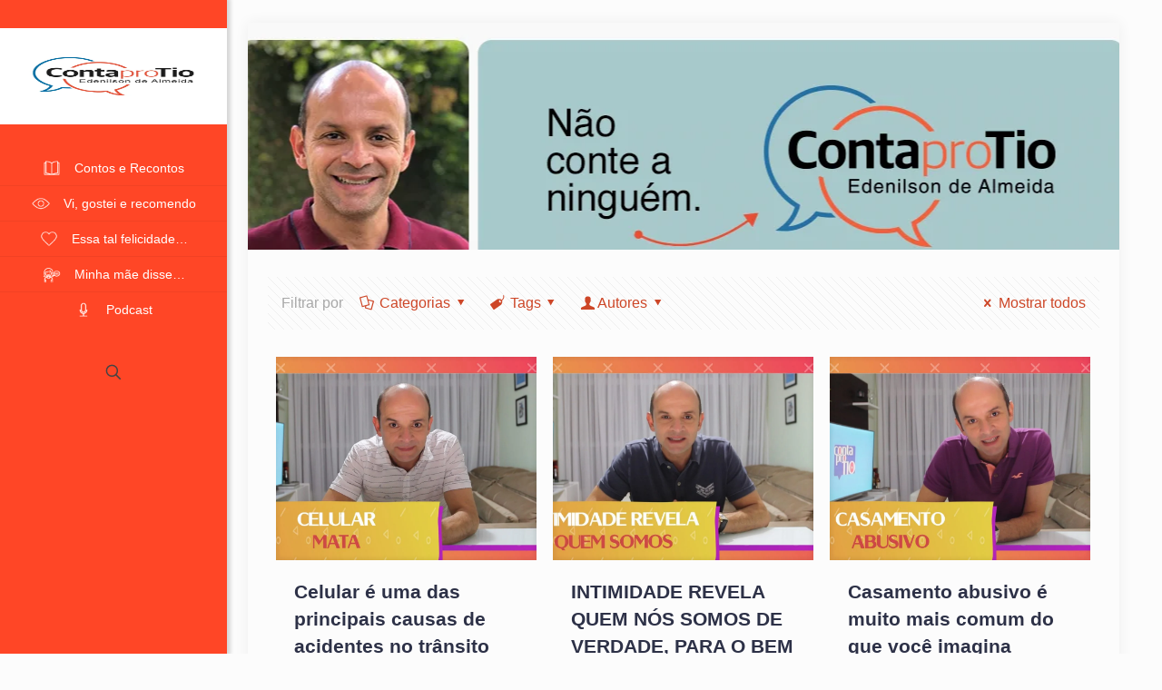

--- FILE ---
content_type: text/html; charset=UTF-8
request_url: https://www.contaprotio.com.br/tag/dumont-watches/
body_size: 507258
content:
<!DOCTYPE html><html lang="pt-BR" class="no-js " itemscope itemtype="https://schema.org/WebPage" ><head><script data-no-optimize="1">var litespeed_docref=sessionStorage.getItem("litespeed_docref");litespeed_docref&&(Object.defineProperty(document,"referrer",{get:function(){return litespeed_docref}}),sessionStorage.removeItem("litespeed_docref"));</script> <meta charset="UTF-8" /> <script type="litespeed/javascript">(function(i,s,o,g,r,a,m){i.GoogleAnalyticsObject=r;i[r]=i[r]||function(){(i[r].q=i[r].q||[]).push(arguments)},i[r].l=1*new Date();a=s.createElement(o),m=s.getElementsByTagName(o)[0];a.async=1;a.src=g;m.parentNode.insertBefore(a,m)})(window,document,'script','https://www.google-analytics.com/analytics.js','ga');ga('create','UA-80962212-1','auto');ga('send','pageview')</script><meta name='robots' content='index, follow, max-image-preview:large, max-snippet:-1, max-video-preview:-1' /><meta name="format-detection" content="telephone=no"><meta name="viewport" content="width=device-width, initial-scale=1, maximum-scale=1" /><link rel="shortcut icon" href="https://priory.com.br/contaprotio/wp-content/uploads/2016/06/ID_ContaProTio.ico" type="image/x-icon" /><meta name="theme-color" content="#ffffff" media="(prefers-color-scheme: light)"><meta name="theme-color" content="#ffffff" media="(prefers-color-scheme: dark)"><title>Dumont Watches Archives - Conta pro Tio</title><link rel="canonical" href="https://www.contaprotio.com.br/tag/dumont-watches/" /><meta property="og:locale" content="pt_BR" /><meta property="og:type" content="article" /><meta property="og:title" content="Dumont Watches Archives - Conta pro Tio" /><meta property="og:url" content="https://www.contaprotio.com.br/tag/dumont-watches/" /><meta property="og:site_name" content="Conta pro Tio" /><meta name="twitter:card" content="summary_large_image" /> <script type="application/ld+json" class="yoast-schema-graph">{"@context":"https://schema.org","@graph":[{"@type":"CollectionPage","@id":"https://www.contaprotio.com.br/tag/dumont-watches/","url":"https://www.contaprotio.com.br/tag/dumont-watches/","name":"Dumont Watches Archives - Conta pro Tio","isPartOf":{"@id":"https://www.contaprotio.com.br/#website"},"primaryImageOfPage":{"@id":"https://www.contaprotio.com.br/tag/dumont-watches/#primaryimage"},"image":{"@id":"https://www.contaprotio.com.br/tag/dumont-watches/#primaryimage"},"thumbnailUrl":"https://www.contaprotio.com.br/wp-content/uploads/2017/12/CELULAR-PROVOCA-MORTES.jpg","breadcrumb":{"@id":"https://www.contaprotio.com.br/tag/dumont-watches/#breadcrumb"},"inLanguage":"pt-BR"},{"@type":"ImageObject","inLanguage":"pt-BR","@id":"https://www.contaprotio.com.br/tag/dumont-watches/#primaryimage","url":"https://www.contaprotio.com.br/wp-content/uploads/2017/12/CELULAR-PROVOCA-MORTES.jpg","contentUrl":"https://www.contaprotio.com.br/wp-content/uploads/2017/12/CELULAR-PROVOCA-MORTES.jpg","width":1920,"height":1080},{"@type":"BreadcrumbList","@id":"https://www.contaprotio.com.br/tag/dumont-watches/#breadcrumb","itemListElement":[{"@type":"ListItem","position":1,"name":"Home","item":"https://www.contaprotio.com.br/"},{"@type":"ListItem","position":2,"name":"Dumont Watches"}]},{"@type":"WebSite","@id":"https://www.contaprotio.com.br/#website","url":"https://www.contaprotio.com.br/","name":"Conta pro Tio","description":"","publisher":{"@id":"https://www.contaprotio.com.br/#/schema/person/5ed20981ca3fd4e3469ac58c6944cae5"},"potentialAction":[{"@type":"SearchAction","target":{"@type":"EntryPoint","urlTemplate":"https://www.contaprotio.com.br/?s={search_term_string}"},"query-input":{"@type":"PropertyValueSpecification","valueRequired":true,"valueName":"search_term_string"}}],"inLanguage":"pt-BR"},{"@type":["Person","Organization"],"@id":"https://www.contaprotio.com.br/#/schema/person/5ed20981ca3fd4e3469ac58c6944cae5","name":"Edenilson","image":{"@type":"ImageObject","inLanguage":"pt-BR","@id":"https://www.contaprotio.com.br/#/schema/person/image/","url":"https://www.contaprotio.com.br/wp-content/uploads/2018/02/cropped-LOGO_CONTAPROTIO.jpg","contentUrl":"https://www.contaprotio.com.br/wp-content/uploads/2018/02/cropped-LOGO_CONTAPROTIO.jpg","width":512,"height":512,"caption":"Edenilson"},"logo":{"@id":"https://www.contaprotio.com.br/#/schema/person/image/"}}]}</script> <link rel='dns-prefetch' href='//www.googletagmanager.com' /><link rel='dns-prefetch' href='//fonts.googleapis.com' /><link rel="alternate" type="application/rss+xml" title="Feed para Conta pro Tio &raquo;" href="https://www.contaprotio.com.br/feed/" /><link rel="alternate" type="application/rss+xml" title="Feed de comentários para Conta pro Tio &raquo;" href="https://www.contaprotio.com.br/comments/feed/" /><link rel="alternate" type="application/rss+xml" title="Feed de tag para Conta pro Tio &raquo; Dumont Watches" href="https://www.contaprotio.com.br/tag/dumont-watches/feed/" /><link data-optimized="2" rel="stylesheet" href="https://www.contaprotio.com.br/wp-content/litespeed/css/1b63c3d10d0d66342ffe84dcad11e5de.css?ver=aa99e" /> <script type="litespeed/javascript" data-src="https://www.contaprotio.com.br/wp-includes/js/jquery/jquery.min.js" id="jquery-core-js"></script> 
 <script type="litespeed/javascript" data-src="https://www.googletagmanager.com/gtag/js?id=G-H9NK7LWGR8" id="google_gtagjs-js"></script> <script id="google_gtagjs-js-after" type="litespeed/javascript">window.dataLayer=window.dataLayer||[];function gtag(){dataLayer.push(arguments)}
gtag("set","linker",{"domains":["www.contaprotio.com.br"]});gtag("js",new Date());gtag("set","developer_id.dZTNiMT",!0);gtag("config","G-H9NK7LWGR8")</script> <link rel="https://api.w.org/" href="https://www.contaprotio.com.br/wp-json/" /><link rel="alternate" title="JSON" type="application/json" href="https://www.contaprotio.com.br/wp-json/wp/v2/tags/2713" /><link rel="EditURI" type="application/rsd+xml" title="RSD" href="https://www.contaprotio.com.br/xmlrpc.php?rsd" /><meta name="generator" content="WordPress 6.9" /><meta name="generator" content="Site Kit by Google 1.170.0" /> <script type="litespeed/javascript">(function(w,d,s,l,i){w[l]=w[l]||[];w[l].push({'gtm.start':new Date().getTime(),event:'gtm.js'});var f=d.getElementsByTagName(s)[0],j=d.createElement(s),dl=l!='dataLayer'?'&l='+l:'';j.async=!0;j.src='https://www.googletagmanager.com/gtm.js?id='+i+dl;f.parentNode.insertBefore(j,f)})(window,document,'script','dataLayer','GTM-MVKGRWB')</script> <meta name="generator" content="Powered by WPBakery Page Builder - drag and drop page builder for WordPress."/><meta name="generator" content="Powered by Slider Revolution 6.6.8 - responsive, Mobile-Friendly Slider Plugin for WordPress with comfortable drag and drop interface." />
<noscript><style>.wpb_animate_when_almost_visible { opacity: 1; }</style></noscript></head><body data-rsssl=1 class="archive tag tag-dumont-watches tag-2713 wp-theme-betheme2671  color-custom content-brightness-light input-brightness-light style-default button-default layout-boxed header-creative header-open sticky-header sticky-white ab-hide menu-line-below menuo-right subheader-title-left footer-copy-center mobile-tb-left mobile-side-slide mobile-mini-mr-ll mobile-icon-user-ss mobile-icon-wishlist-ss mobile-icon-search-ss mobile-icon-wpml-ss mobile-icon-action-ss be-page-208 be-reg-2671 wpb-js-composer js-comp-ver-6.10.0 vc_responsive"><div id="Header_creative" class="">
<a href="#" class="creative-menu-toggle"><i class="icon-menu-fine" aria-label="menu toggle icon"></i></a><div class="creative-social"><ul class="social" role="navigation" aria-label="social menu"></ul></div><div class="creative-wrapper"><div class="header_placeholder"></div><div id="Top_bar"><div class="one clearfix"><div class="top_bar_left"><div class="logo"><a id="logo" href="https://www.contaprotio.com.br" title="Conta pro Tio" data-height="106" data-padding="15"><img data-lazyloaded="1" src="[data-uri]" width="600" height="600" class="logo-main scale-with-grid " data-src="https://www.contaprotio.com.br/wp-content/uploads/2023/03/logo.png.webp" data-retina="" data-height="600" alt="logo" data-no-retina/><img data-lazyloaded="1" src="[data-uri]" width="600" height="600" class="logo-sticky scale-with-grid " data-src="https://www.contaprotio.com.br/wp-content/uploads/2023/03/logo.png.webp" data-retina="" data-height="600" alt="logo" data-no-retina/><img data-lazyloaded="1" src="[data-uri]" width="600" height="600" class="logo-mobile scale-with-grid " data-src="https://www.contaprotio.com.br/wp-content/uploads/2023/03/logo.png.webp" data-retina="" data-height="600" alt="logo" data-no-retina/><img data-lazyloaded="1" src="[data-uri]" width="600" height="600" class="logo-mobile-sticky scale-with-grid " data-src="https://www.contaprotio.com.br/wp-content/uploads/2023/03/logo.png.webp" data-retina="" data-height="600" alt="logo" data-no-retina/></a></div><div class="menu_wrapper"><nav id="menu" role="navigation" aria-expanded="false" aria-label="Main menu"><ul id="menu-principal" class="menu menu-main"><li id="menu-item-1486" class="menu-item menu-item-type-post_type menu-item-object-page"><a href="https://www.contaprotio.com.br/contos-e-recontos/"><span>Contos e Recontos</span></a></li><li id="menu-item-1485" class="menu-item menu-item-type-post_type menu-item-object-page"><a href="https://www.contaprotio.com.br/vi-gostei-e-recomendo/"><span>Vi, gostei e recomendo</span></a></li><li id="menu-item-1484" class="menu-item menu-item-type-post_type menu-item-object-page"><a href="https://www.contaprotio.com.br/essa-tal-felicidade/"><span>Essa tal felicidade…</span></a></li><li id="menu-item-1483" class="menu-item menu-item-type-post_type menu-item-object-page"><a href="https://www.contaprotio.com.br/minha-mae-disse/"><span>Minha mãe disse…</span></a></li><li id="menu-item-2489" class="menu-item menu-item-type-taxonomy menu-item-object-category"><a href="https://www.contaprotio.com.br/category/podcast/"><span>Podcast</span></a></li></ul></nav><a class="responsive-menu-toggle " href="#"><i class="icon-menu-fine" aria-label="menu toggle icon"></i></a></div><div class="search_wrapper"><form method="get" id="searchform" action="https://www.contaprotio.com.br/">
<i class="icon_search icon-search-fine" aria-hidden="true"></i>
<a href="#" class="icon_close"><i class="icon-cancel-fine" aria-label="search form close icon"></i></a><input type="text" class="field" name="s" id="s" autocomplete="off" placeholder="Digite sua busca" />
<input type="submit" class="submit" value="" style="display:none;" /></form></div></div><div class="top_bar_right "><div class="top_bar_right_wrapper"><a id="search_button" class="top-bar-right-icon top-bar-right-icon-search search_button" href="#"><svg width="26" viewBox="0 0 26 26" aria-label="search icon"><defs></defs><circle class="path" cx="11.35" cy="11.35" r="6"/><line class="path" x1="15.59" y1="15.59" x2="20.65" y2="20.65"/></svg></a></div></div><div class="banner_wrapper"></div></div></div><div id="Action_bar" class="creative"><ul class="social" role="navigation" aria-label="social menu"></ul></div></div></div><div id="Wrapper"><div id="Header_wrapper" class="" ><header id="Header"></header></div><div id="Content"><div class="content_wrapper clearfix"><div class="sections_group"><div class="extra_content"><div class="mfn-builder-content mfn-default-content-buider"></div></div><div class="section section-filters"><div class="section_wrapper clearfix"><div id="Filters" class="column one "><div class="mcb-column-inner"><ul class="filters_buttons"><li class="label">Filtrar por</li><li class="categories"><a class="open" href="#"><i class="icon-docs" aria-hidden="true"></i>Categorias<i class="icon-down-dir" aria-hidden="true"></i></a></li><li class="tags"><a class="open" href="#"><i class="icon-tag" aria-hidden="true"></i>Tags<i class="icon-down-dir" aria-hidden="true"></i></a></li><li class="authors"><a class="open" href="#"><i class="icon-user" aria-hidden="true"></i>Autores<i class="icon-down-dir" aria-hidden="true"></i></a></li><li class="reset"><a class="close" data-rel="*" href="https://www.contaprotio.com.br/blog/"><i class="icon-cancel" aria-hidden="true"></i>Mostrar todos</a></li></ul><div class="filters_wrapper"><ul class="categories"><li class="reset-inner "><a data-rel="*" href="https://www.contaprotio.com.br/blog/">Todos</a></li><li class=""><a data-rel=".category-amizade" href="https://www.contaprotio.com.br/category/amizade/">Amizade</a></li><li class=""><a data-rel=".category-amor" href="https://www.contaprotio.com.br/category/amor/">Amor</a></li><li class=""><a data-rel=".category-atividade-fisica" href="https://www.contaprotio.com.br/category/atividade-fisica/">Atividade física</a></li><li class=""><a data-rel=".category-auto-conhecimento" href="https://www.contaprotio.com.br/category/auto-conhecimento/">Auto Conhecimento</a></li><li class=""><a data-rel=".category-carreira-profissional" href="https://www.contaprotio.com.br/category/carreira-profissional/">Carreira Profissional</a></li><li class=""><a data-rel=".category-cinema" href="https://www.contaprotio.com.br/category/cinema/">Cinema</a></li><li class=""><a data-rel=".category-cinema-nacional" href="https://www.contaprotio.com.br/category/cinema-nacional/">Cinema Nacional</a></li><li class=""><a data-rel=".category-comportamento" href="https://www.contaprotio.com.br/category/comportamento/">Comportamento</a></li><li class=""><a data-rel=".category-conta-pro-tio" href="https://www.contaprotio.com.br/category/conta-pro-tio/">Conta pro Tio</a></li><li class=""><a data-rel=".category-contoserecontos" href="https://www.contaprotio.com.br/category/contoserecontos/">Contos e recontos</a></li><li class=""><a data-rel=".category-cultura" href="https://www.contaprotio.com.br/category/cultura/">Cultura</a></li><li class=""><a data-rel=".category-diversao-e-lazer" href="https://www.contaprotio.com.br/category/diversao-e-lazer/">Diversão e Lazer</a></li><li class=""><a data-rel=".category-educacao" href="https://www.contaprotio.com.br/category/educacao/">Educação</a></li><li class=""><a data-rel=".category-essa-tal-felicidade" href="https://www.contaprotio.com.br/category/essa-tal-felicidade/">Essa tal felicidade...</a></li><li class=""><a data-rel=".category-familia" href="https://www.contaprotio.com.br/category/familia/">Família</a></li><li class=""><a data-rel=".category-humor" href="https://www.contaprotio.com.br/category/humor/">Humor</a></li><li class=""><a data-rel=".category-juventude" href="https://www.contaprotio.com.br/category/juventude/">Juventude</a></li><li class=""><a data-rel=".category-literatura" href="https://www.contaprotio.com.br/category/literatura/">Literatura</a></li><li class=""><a data-rel=".category-memoria" href="https://www.contaprotio.com.br/category/memoria/">Memória</a></li><li class=""><a data-rel=".category-mercado-de-trabalho" href="https://www.contaprotio.com.br/category/mercado-de-trabalho/">Mercado de Trabalho</a></li><li class=""><a data-rel=".category-minha-mae-disse" href="https://www.contaprotio.com.br/category/minha-mae-disse/">Minha mãe disse...</a></li><li class=""><a data-rel=".category-minisserie" href="https://www.contaprotio.com.br/category/minisserie/">Minissérie</a></li><li class=""><a data-rel=".category-moda" href="https://www.contaprotio.com.br/category/moda/">moda</a></li><li class=""><a data-rel=".category-novela" href="https://www.contaprotio.com.br/category/novela/">Novela</a></li><li class=""><a data-rel=".category-palestras" href="https://www.contaprotio.com.br/category/palestras/">Palestras</a></li><li class=""><a data-rel=".category-positividade" href="https://www.contaprotio.com.br/category/positividade/">Positividade</a></li><li class=""><a data-rel=".category-preconceito" href="https://www.contaprotio.com.br/category/preconceito/">Preconceito</a></li><li class=""><a data-rel=".category-profissao" href="https://www.contaprotio.com.br/category/profissao/">Profissão</a></li><li class=""><a data-rel=".category-psicanalise" href="https://www.contaprotio.com.br/category/psicanalise/">Psicanálise</a></li><li class=""><a data-rel=".category-psicologia" href="https://www.contaprotio.com.br/category/psicologia/">Psicologia</a></li><li class=""><a data-rel=".category-psicoterapia" href="https://www.contaprotio.com.br/category/psicoterapia/">Psicoterapia</a></li><li class=""><a data-rel=".category-psiquiatria" href="https://www.contaprotio.com.br/category/psiquiatria/">Psiquiatria</a></li><li class=""><a data-rel=".category-rede-de-apoio" href="https://www.contaprotio.com.br/category/rede-de-apoio/">Rede de apoio</a></li><li class=""><a data-rel=".category-relacionamento" href="https://www.contaprotio.com.br/category/relacionamento/">Relacionamento</a></li><li class=""><a data-rel=".category-religiao" href="https://www.contaprotio.com.br/category/religiao/">Religião</a></li><li class=""><a data-rel=".category-romance" href="https://www.contaprotio.com.br/category/romance/">Romance</a></li><li class=""><a data-rel=".category-saude" href="https://www.contaprotio.com.br/category/saude/">Saúde</a></li><li class=""><a data-rel=".category-saude-mental" href="https://www.contaprotio.com.br/category/saude-mental/">Saúde mental</a></li><li class=""><a data-rel=".category-serie-de-tv" href="https://www.contaprotio.com.br/category/serie-de-tv/">Série de TV</a></li><li class=""><a data-rel=".category-sexo" href="https://www.contaprotio.com.br/category/sexo/">Sexo</a></li><li class=""><a data-rel=".category-sexualidade" href="https://www.contaprotio.com.br/category/sexualidade/">Sexualidade</a></li><li class=""><a data-rel=".category-sociedade" href="https://www.contaprotio.com.br/category/sociedade/">Sociedade</a></li><li class=""><a data-rel=".category-televisao" href="https://www.contaprotio.com.br/category/televisao/">Televisão</a></li><li class=""><a data-rel=".category-tempera-comunicacao" href="https://www.contaprotio.com.br/category/tempera-comunicacao/">Têmpera Comunicação</a></li><li class=""><a data-rel=".category-tutorial" href="https://www.contaprotio.com.br/category/tutorial/">Tutorial</a></li><li class=""><a data-rel=".category-vi-gostei-e-recomendo" href="https://www.contaprotio.com.br/category/vi-gostei-e-recomendo/">Vi, gostei e recomendo</a></li><li class=""><a data-rel=".category-viagem" href="https://www.contaprotio.com.br/category/viagem/">viagem</a></li><li class=""><a data-rel=".category-violencia" href="https://www.contaprotio.com.br/category/violencia/">Violência</a></li><li class=""><a data-rel=".category-violencia-contra-a-mulher" href="https://www.contaprotio.com.br/category/violencia-contra-a-mulher/">Violência contra a mulher</a></li><li class=""><a data-rel=".category-visual-feminino" href="https://www.contaprotio.com.br/category/visual-feminino/">visual feminino</a></li><li class=""><a data-rel=".category-visual-masculino" href="https://www.contaprotio.com.br/category/visual-masculino/">visual masculino</a></li><li class="close"><a href="#"><i class="icon-cancel" aria-label="Close icon"></i></a></li></ul><ul class="tags"><li class="reset-inner"><a data-rel="*" href="https://www.contaprotio.com.br/blog/">Todos</a></li><li class=""><a data-rel=".tag-2015" href="https://www.contaprotio.com.br/tag/2015/">^</a></li><li class=""><a data-rel=".tag-aeroporto-de-mosquito" href="https://www.contaprotio.com.br/tag/aeroporto-de-mosquito/">&quot;Aeroporto de Mosquito&quot;</a></li><li class=""><a data-rel=".tag-emotional-first-aid-primeiros-socorros-emocionais" href="https://www.contaprotio.com.br/tag/emotional-first-aid-primeiros-socorros-emocionais/">&quot;Emotional First Aid&quot; (Primeiros Socorros Emocionais)</a></li><li class=""><a data-rel=".tag-13-de-junho" href="https://www.contaprotio.com.br/tag/13-de-junho/">13 de junho</a></li><li class=""><a data-rel=".tag-13-razoes-para" href="https://www.contaprotio.com.br/tag/13-razoes-para/">13 razões para</a></li><li class=""><a data-rel=".tag-14-indicacoes-ao-oscar-2017" href="https://www.contaprotio.com.br/tag/14-indicacoes-ao-oscar-2017/">14 indicações ao Oscar 2017</a></li><li class=""><a data-rel=".tag-188" href="https://www.contaprotio.com.br/tag/188/">188</a></li><li class=""><a data-rel=".tag-1928" href="https://www.contaprotio.com.br/tag/1928/">1928</a></li><li class=""><a data-rel=".tag-1930" href="https://www.contaprotio.com.br/tag/1930/">1930</a></li><li class=""><a data-rel=".tag-1972" href="https://www.contaprotio.com.br/tag/1972/">1972</a></li><li class=""><a data-rel=".tag-1976" href="https://www.contaprotio.com.br/tag/1976/">1976</a></li><li class=""><a data-rel=".tag-1986" href="https://www.contaprotio.com.br/tag/1986/">1986</a></li><li class=""><a data-rel=".tag-1990" href="https://www.contaprotio.com.br/tag/1990/">1990</a></li><li class=""><a data-rel=".tag-1994" href="https://www.contaprotio.com.br/tag/1994/">1994</a></li><li class=""><a data-rel=".tag-1998" href="https://www.contaprotio.com.br/tag/1998/">1998</a></li><li class=""><a data-rel=".tag-20-pontos-na-carteira" href="https://www.contaprotio.com.br/tag/20-pontos-na-carteira/">20 pontos na carteira</a></li><li class=""><a data-rel=".tag-20-pontos-na-cnh" href="https://www.contaprotio.com.br/tag/20-pontos-na-cnh/">20 pontos na CNH</a></li><li class=""><a data-rel=".tag-2016-acabou" href="https://www.contaprotio.com.br/tag/2016-acabou/">2016 acabou</a></li><li class=""><a data-rel=".tag-23-horas" href="https://www.contaprotio.com.br/tag/23-horas/">23 horas</a></li><li class=""><a data-rel=".tag-4-ps" href="https://www.contaprotio.com.br/tag/4-ps/">4 P´s</a></li><li class=""><a data-rel=".tag-4move" href="https://www.contaprotio.com.br/tag/4move/">4Move</a></li><li class=""><a data-rel=".tag-99pop" href="https://www.contaprotio.com.br/tag/99pop/">99Pop</a></li><li class=""><a data-rel=".tag-a-arte-de-engolir-sapos" href="https://www.contaprotio.com.br/tag/a-arte-de-engolir-sapos/">a arte de engolir sapos</a></li><li class=""><a data-rel=".tag-a-comedia-da-vida-privada" href="https://www.contaprotio.com.br/tag/a-comedia-da-vida-privada/">A Comédia da Vida Privada</a></li><li class=""><a data-rel=".tag-a-familia-que-a-gente-escolhe" href="https://www.contaprotio.com.br/tag/a-familia-que-a-gente-escolhe/">a família que a gente escolhe</a></li><li class=""><a data-rel=".tag-a-forca-de-um-desejo" href="https://www.contaprotio.com.br/tag/a-forca-de-um-desejo/">A Força de um Desejo</a></li><li class=""><a data-rel=".tag-a-forca-do-querer" href="https://www.contaprotio.com.br/tag/a-forca-do-querer/">A Força do Querer</a></li><li class=""><a data-rel=".tag-a-joia-dos-desejos" href="https://www.contaprotio.com.br/tag/a-joia-dos-desejos/">A joia dos desejos</a></li><li class=""><a data-rel=".tag-a-justiceira" href="https://www.contaprotio.com.br/tag/a-justiceira/">A Justiceira</a></li><li class=""><a data-rel=".tag-a-lei-do-amor" href="https://www.contaprotio.com.br/tag/a-lei-do-amor/">A Lei do Amor</a></li><li class=""><a data-rel=".tag-a-lei-do-retorno" href="https://www.contaprotio.com.br/tag/a-lei-do-retorno/">a lei do retorno</a></li><li class=""><a data-rel=".tag-a-lingua-e-o-chicote-da-bunda" href="https://www.contaprotio.com.br/tag/a-lingua-e-o-chicote-da-bunda/">a língua é o chicote da bunda</a></li><li class=""><a data-rel=".tag-a-lua-me-disse" href="https://www.contaprotio.com.br/tag/a-lua-me-disse/">A Lua me Disse</a></li><li class=""><a data-rel=".tag-a-padroeira" href="https://www.contaprotio.com.br/tag/a-padroeira/">A Padroeira</a></li><li class=""><a data-rel=".tag-a-primeira-pedra" href="https://www.contaprotio.com.br/tag/a-primeira-pedra/">A primeira pedra</a></li><li class=""><a data-rel=".tag-a-regra-do-jogo" href="https://www.contaprotio.com.br/tag/a-regra-do-jogo/">A Regra do Jogo</a></li><li class=""><a data-rel=".tag-a-viagem" href="https://www.contaprotio.com.br/tag/a-viagem/">A Viagem</a></li><li class=""><a data-rel=".tag-a-vida-como-ela-e" href="https://www.contaprotio.com.br/tag/a-vida-como-ela-e/">A Vida Como ela É</a></li><li class=""><a data-rel=".tag-a-vida-e-sonho" href="https://www.contaprotio.com.br/tag/a-vida-e-sonho/">a vida é sonho</a></li><li class=""><a data-rel=".tag-a-vida-e-sua" href="https://www.contaprotio.com.br/tag/a-vida-e-sua/">a vida é sua</a></li><li class=""><a data-rel=".tag-a-vida-e-tao-rara" href="https://www.contaprotio.com.br/tag/a-vida-e-tao-rara/">A vida é tão rara</a></li><li class=""><a data-rel=".tag-a-vida-segue" href="https://www.contaprotio.com.br/tag/a-vida-segue/">a vida segue</a></li><li class=""><a data-rel=".tag-abandonar" href="https://www.contaprotio.com.br/tag/abandonar/">Abandonar</a></li><li class=""><a data-rel=".tag-abandonar-o-ninho" href="https://www.contaprotio.com.br/tag/abandonar-o-ninho/">abandonar o ninho</a></li><li class=""><a data-rel=".tag-abandono" href="https://www.contaprotio.com.br/tag/abandono/">abandono</a></li><li class=""><a data-rel=".tag-abercombrie" href="https://www.contaprotio.com.br/tag/abercombrie/">Abercombrie</a></li><li class=""><a data-rel=".tag-abercrombie" href="https://www.contaprotio.com.br/tag/abercrombie/">Abercrombie</a></li><li class=""><a data-rel=".tag-abercrombie-fiftch" href="https://www.contaprotio.com.br/tag/abercrombie-fiftch/">Abercrombie &amp; Fiftch</a></li><li class=""><a data-rel=".tag-abercrombie-fitch" href="https://www.contaprotio.com.br/tag/abercrombie-fitch/">Abercrombie &amp; Fitch</a></li><li class=""><a data-rel=".tag-abl" href="https://www.contaprotio.com.br/tag/abl/">ABL</a></li><li class=""><a data-rel=".tag-aborto" href="https://www.contaprotio.com.br/tag/aborto/">aborto</a></li><li class=""><a data-rel=".tag-abortos-clandestinos" href="https://www.contaprotio.com.br/tag/abortos-clandestinos/">abortos clandestinos</a></li><li class=""><a data-rel=".tag-abrir-a-relacao" href="https://www.contaprotio.com.br/tag/abrir-a-relacao/">abrir a relação</a></li><li class=""><a data-rel=".tag-abuso" href="https://www.contaprotio.com.br/tag/abuso/">Abuso</a></li><li class=""><a data-rel=".tag-abuso-de-autoridade" href="https://www.contaprotio.com.br/tag/abuso-de-autoridade/">abuso de autoridade</a></li><li class=""><a data-rel=".tag-abuso-de-poder" href="https://www.contaprotio.com.br/tag/abuso-de-poder/">abuso de poder</a></li><li class=""><a data-rel=".tag-abuso-sexual" href="https://www.contaprotio.com.br/tag/abuso-sexual/">abuso sexual</a></li><li class=""><a data-rel=".tag-academia-brasileira-de-letras" href="https://www.contaprotio.com.br/tag/academia-brasileira-de-letras/">Academia Brasileira de Letras</a></li><li class=""><a data-rel=".tag-acaju" href="https://www.contaprotio.com.br/tag/acaju/">acaju</a></li><li class=""><a data-rel=".tag-acalmar" href="https://www.contaprotio.com.br/tag/acalmar/">acalmar</a></li><li class=""><a data-rel=".tag-acalmar-se" href="https://www.contaprotio.com.br/tag/acalmar-se/">acalmar-se</a></li><li class=""><a data-rel=".tag-acao" href="https://www.contaprotio.com.br/tag/acao/">ação</a></li><li class=""><a data-rel=".tag-aceitacao" href="https://www.contaprotio.com.br/tag/aceitacao/">aceitação</a></li><li class=""><a data-rel=".tag-aceitar" href="https://www.contaprotio.com.br/tag/aceitar/">Aceitar</a></li><li class=""><a data-rel=".tag-acertar-e-humano" href="https://www.contaprotio.com.br/tag/acertar-e-humano/">acertar é humano</a></li><li class=""><a data-rel=".tag-acesso-injusto-ao-ensino-superior" href="https://www.contaprotio.com.br/tag/acesso-injusto-ao-ensino-superior/">acesso injusto ao ensino superior</a></li><li class=""><a data-rel=".tag-acidente" href="https://www.contaprotio.com.br/tag/acidente/">acidente</a></li><li class=""><a data-rel=".tag-acidente-aereo" href="https://www.contaprotio.com.br/tag/acidente-aereo/">acidente aéreo</a></li><li class=""><a data-rel=".tag-acidente-de-transito" href="https://www.contaprotio.com.br/tag/acidente-de-transito/">acidente de trânsito</a></li><li class=""><a data-rel=".tag-acidentes-de-transito" href="https://www.contaprotio.com.br/tag/acidentes-de-transito/">acidentes de trânsito</a></li><li class=""><a data-rel=".tag-acolhimento" href="https://www.contaprotio.com.br/tag/acolhimento/">acolhimento</a></li><li class=""><a data-rel=".tag-acomodacao" href="https://www.contaprotio.com.br/tag/acomodacao/">acomodação</a></li><li class=""><a data-rel=".tag-acontecer" href="https://www.contaprotio.com.br/tag/acontecer/">acontecer</a></li><li class=""><a data-rel=".tag-acontecimentos" href="https://www.contaprotio.com.br/tag/acontecimentos/">Acontecimentos</a></li><li class=""><a data-rel=".tag-acordo-com-meu-pai" href="https://www.contaprotio.com.br/tag/acordo-com-meu-pai/">acordo com meu pai</a></li><li class=""><a data-rel=".tag-acordo-de-casal" href="https://www.contaprotio.com.br/tag/acordo-de-casal/">acordo de casal</a></li><li class=""><a data-rel=".tag-acores" href="https://www.contaprotio.com.br/tag/acores/">Açores</a></li><li class=""><a data-rel=".tag-acorianos" href="https://www.contaprotio.com.br/tag/acorianos/">açorianos</a></li><li class=""><a data-rel=".tag-acqua-motel" href="https://www.contaprotio.com.br/tag/acqua-motel/">Acqua Motel</a></li><li class=""><a data-rel=".tag-acreditar" href="https://www.contaprotio.com.br/tag/acreditar/">acreditar</a></li><li class=""><a data-rel=".tag-acreditar-nos-sonhos" href="https://www.contaprotio.com.br/tag/acreditar-nos-sonhos/">acreditar nos sonhos</a></li><li class=""><a data-rel=".tag-adelaide" href="https://www.contaprotio.com.br/tag/adelaide/">Adelaide</a></li><li class=""><a data-rel=".tag-adelia-prado" href="https://www.contaprotio.com.br/tag/adelia-prado/">Adélia Prado</a></li><li class=""><a data-rel=".tag-adilson" href="https://www.contaprotio.com.br/tag/adilson/">Adilson</a></li><li class=""><a data-rel=".tag-administracao-do-tempo" href="https://www.contaprotio.com.br/tag/administracao-do-tempo/">administração do tempo</a></li><li class=""><a data-rel=".tag-admiracao" href="https://www.contaprotio.com.br/tag/admiracao/">admiração</a></li><li class=""><a data-rel=".tag-admirar" href="https://www.contaprotio.com.br/tag/admirar/">admirar</a></li><li class=""><a data-rel=".tag-admissao" href="https://www.contaprotio.com.br/tag/admissao/">admissão</a></li><li class=""><a data-rel=".tag-adocao" href="https://www.contaprotio.com.br/tag/adocao/">adoção</a></li><li class=""><a data-rel=".tag-adolescencia" href="https://www.contaprotio.com.br/tag/adolescencia/">adolescência</a></li><li class=""><a data-rel=".tag-adolescentes" href="https://www.contaprotio.com.br/tag/adolescentes/">adolescentes</a></li><li class=""><a data-rel=".tag-adriana-esteves" href="https://www.contaprotio.com.br/tag/adriana-esteves/">Adriana Esteves</a></li><li class=""><a data-rel=".tag-adulto-voltando-a-ser-crianca" href="https://www.contaprotio.com.br/tag/adulto-voltando-a-ser-crianca/">adulto voltando a ser criança</a></li><li class=""><a data-rel=".tag-adversidade" href="https://www.contaprotio.com.br/tag/adversidade/">adversidade</a></li><li class=""><a data-rel=".tag-adversidades" href="https://www.contaprotio.com.br/tag/adversidades/">adversidades</a></li><li class=""><a data-rel=".tag-aeronautica" href="https://www.contaprotio.com.br/tag/aeronautica/">aeronáutica</a></li><li class=""><a data-rel=".tag-aeroporto" href="https://www.contaprotio.com.br/tag/aeroporto/">aeroporto</a></li><li class=""><a data-rel=".tag-afeicao" href="https://www.contaprotio.com.br/tag/afeicao/">afeição</a></li><li class=""><a data-rel=".tag-afeminados" href="https://www.contaprotio.com.br/tag/afeminados/">afeminados</a></li><li class=""><a data-rel=".tag-afeto" href="https://www.contaprotio.com.br/tag/afeto/">afeto</a></li><li class=""><a data-rel=".tag-afetos" href="https://www.contaprotio.com.br/tag/afetos/">afetos</a></li><li class=""><a data-rel=".tag-afinidade" href="https://www.contaprotio.com.br/tag/afinidade/">Afinidade</a></li><li class=""><a data-rel=".tag-afronta-a-inteligencia" href="https://www.contaprotio.com.br/tag/afronta-a-inteligencia/">afronta à inteligência</a></li><li class=""><a data-rel=".tag-agenda" href="https://www.contaprotio.com.br/tag/agenda/">agenda</a></li><li class=""><a data-rel=".tag-agir" href="https://www.contaprotio.com.br/tag/agir/">agir</a></li><li class=""><a data-rel=".tag-agir-com-etica" href="https://www.contaprotio.com.br/tag/agir-com-etica/">agir com ética</a></li><li class=""><a data-rel=".tag-agir-individualmente" href="https://www.contaprotio.com.br/tag/agir-individualmente/">agir individualmente</a></li><li class=""><a data-rel=".tag-agradar-se" href="https://www.contaprotio.com.br/tag/agradar-se/">Agradar-se</a></li><li class=""><a data-rel=".tag-agradecer" href="https://www.contaprotio.com.br/tag/agradecer/">agradecer</a></li><li class=""><a data-rel=".tag-agradecer-pela-familia" href="https://www.contaprotio.com.br/tag/agradecer-pela-familia/">agradecer pela família</a></li><li class=""><a data-rel=".tag-agradecer-pela-vida" href="https://www.contaprotio.com.br/tag/agradecer-pela-vida/">agradecer pela vida</a></li><li class=""><a data-rel=".tag-agradecer-pelo-que-tem" href="https://www.contaprotio.com.br/tag/agradecer-pelo-que-tem/">agradecer pelo que tem</a></li><li class=""><a data-rel=".tag-agradecer-pelo-trabalho" href="https://www.contaprotio.com.br/tag/agradecer-pelo-trabalho/">agradecer pelo trabalho</a></li><li class=""><a data-rel=".tag-agradecimento" href="https://www.contaprotio.com.br/tag/agradecimento/">agradecimento</a></li><li class=""><a data-rel=".tag-agressao" href="https://www.contaprotio.com.br/tag/agressao/">agressão</a></li><li class=""><a data-rel=".tag-agressao-ao-professor" href="https://www.contaprotio.com.br/tag/agressao-ao-professor/">agressão ao professor</a></li><li class=""><a data-rel=".tag-agricultores" href="https://www.contaprotio.com.br/tag/agricultores/">agricultores</a></li><li class=""><a data-rel=".tag-aguinaldo-silva" href="https://www.contaprotio.com.br/tag/aguinaldo-silva/">Aguinaldo Silva</a></li><li class=""><a data-rel=".tag-aids" href="https://www.contaprotio.com.br/tag/aids/">AIDS</a></li><li class=""><a data-rel=".tag-airton" href="https://www.contaprotio.com.br/tag/airton/">Airton</a></li><li class=""><a data-rel=".tag-aitutde" href="https://www.contaprotio.com.br/tag/aitutde/">aitutde</a></li><li class=""><a data-rel=".tag-ajuda" href="https://www.contaprotio.com.br/tag/ajuda/">ajuda</a></li><li class=""><a data-rel=".tag-ajuda-para-ficar-bem" href="https://www.contaprotio.com.br/tag/ajuda-para-ficar-bem/">ajuda para ficar bem</a></li><li class=""><a data-rel=".tag-ajuda-psicologica" href="https://www.contaprotio.com.br/tag/ajuda-psicologica/">ajuda psicológica</a></li><li class=""><a data-rel=".tag-ajudar" href="https://www.contaprotio.com.br/tag/ajudar/">ajudar</a></li><li class=""><a data-rel=".tag-ajudar-as-pessoas" href="https://www.contaprotio.com.br/tag/ajudar-as-pessoas/">ajudar as pessoas</a></li><li class=""><a data-rel=".tag-ajudar-o-proximo" href="https://www.contaprotio.com.br/tag/ajudar-o-proximo/">ajudar o próximo</a></li><li class=""><a data-rel=".tag-ajudar-quem-precisa" href="https://www.contaprotio.com.br/tag/ajudar-quem-precisa/">ajudar quem precisa</a></li><li class=""><a data-rel=".tag-alcar-voo" href="https://www.contaprotio.com.br/tag/alcar-voo/">alçar voo</a></li><li class=""><a data-rel=".tag-alcides-nogueira" href="https://www.contaprotio.com.br/tag/alcides-nogueira/">Alcides Nogueira</a></li><li class=""><a data-rel=".tag-alegria" href="https://www.contaprotio.com.br/tag/alegria/">alegria</a></li><li class=""><a data-rel=".tag-alegria-alheia-incomoda" href="https://www.contaprotio.com.br/tag/alegria-alheia-incomoda/">alegria alheia incomoda</a></li><li class=""><a data-rel=".tag-alegria-e-tristeza" href="https://www.contaprotio.com.br/tag/alegria-e-tristeza/">alegria e tristeza</a></li><li class=""><a data-rel=".tag-alegria-sem-fim" href="https://www.contaprotio.com.br/tag/alegria-sem-fim/">alegria sem fim</a></li><li class=""><a data-rel=".tag-alegrias" href="https://www.contaprotio.com.br/tag/alegrias/">alegrias</a></li><li class=""><a data-rel=".tag-alem-do-horizonte" href="https://www.contaprotio.com.br/tag/alem-do-horizonte/">Além do Horizonte</a></li><li class=""><a data-rel=".tag-alemaes" href="https://www.contaprotio.com.br/tag/alemaes/">alemães</a></li><li class=""><a data-rel=".tag-alemanha" href="https://www.contaprotio.com.br/tag/alemanha/">Alemanha</a></li><li class=""><a data-rel=".tag-alep" href="https://www.contaprotio.com.br/tag/alep/">Alep</a></li><li class=""><a data-rel=".tag-alexandre-nero" href="https://www.contaprotio.com.br/tag/alexandre-nero/">Alexandre Nero</a></li><li class=""><a data-rel=".tag-alguma-poesia" href="https://www.contaprotio.com.br/tag/alguma-poesia/">Alguma Poesia</a></li><li class=""><a data-rel=".tag-ali-muritiba" href="https://www.contaprotio.com.br/tag/ali-muritiba/">Ali Muritiba</a></li><li class=""><a data-rel=".tag-alice" href="https://www.contaprotio.com.br/tag/alice/">Alice</a></li><li class=""><a data-rel=".tag-alice-fais-de-almeida" href="https://www.contaprotio.com.br/tag/alice-fais-de-almeida/">Alice Fais de Almeida</a></li><li class=""><a data-rel=".tag-alimentacao-saudavel" href="https://www.contaprotio.com.br/tag/alimentacao-saudavel/">alimentação saudável</a></li><li class=""><a data-rel=".tag-alistamento-militar" href="https://www.contaprotio.com.br/tag/alistamento-militar/">Alistamento militar</a></li><li class=""><a data-rel=".tag-aliviar-a-alma" href="https://www.contaprotio.com.br/tag/aliviar-a-alma/">aliviar a alma</a></li><li class=""><a data-rel=".tag-alma-gemea" href="https://www.contaprotio.com.br/tag/alma-gemea/">Alma Gêmea</a></li><li class=""><a data-rel=".tag-alto-da-gloria" href="https://www.contaprotio.com.br/tag/alto-da-gloria/">Alto da Glória</a></li><li class=""><a data-rel=".tag-alto-da-lapa" href="https://www.contaprotio.com.br/tag/alto-da-lapa/">Alto da Lapa</a></li><li class=""><a data-rel=".tag-alto-da-xv" href="https://www.contaprotio.com.br/tag/alto-da-xv/">Alto da XV</a></li><li class=""><a data-rel=".tag-alunos" href="https://www.contaprotio.com.br/tag/alunos/">alunos</a></li><li class=""><a data-rel=".tag-amadurecimento" href="https://www.contaprotio.com.br/tag/amadurecimento/">amadurecimento</a></li><li class=""><a data-rel=".tag-amamentacao" href="https://www.contaprotio.com.br/tag/amamentacao/">amamentação</a></li><li class=""><a data-rel=".tag-amante" href="https://www.contaprotio.com.br/tag/amante/">amante</a></li><li class=""><a data-rel=".tag-amantes" href="https://www.contaprotio.com.br/tag/amantes/">amantes</a></li><li class=""><a data-rel=".tag-amar" href="https://www.contaprotio.com.br/tag/amar/">amar</a></li><li class=""><a data-rel=".tag-amar-a-si-mesmo" href="https://www.contaprotio.com.br/tag/amar-a-si-mesmo/">amar a si mesmo</a></li><li class=""><a data-rel=".tag-amar-ate-morrer" href="https://www.contaprotio.com.br/tag/amar-ate-morrer/">amar até morrer</a></li><li class=""><a data-rel=".tag-amar-e-mais-amar" href="https://www.contaprotio.com.br/tag/amar-e-mais-amar/">amar e mais amar</a></li><li class=""><a data-rel=".tag-amar-nao-e-sofrer" href="https://www.contaprotio.com.br/tag/amar-nao-e-sofrer/">amar não é sofrer</a></li><li class=""><a data-rel=".tag-amar-o-desconhecido" href="https://www.contaprotio.com.br/tag/amar-o-desconhecido/">amar o desconhecido</a></li><li class=""><a data-rel=".tag-amar-o-outro" href="https://www.contaprotio.com.br/tag/amar-o-outro/">amar o outro</a></li><li class=""><a data-rel=".tag-amar-o-proximo-como-a-si-mesmo" href="https://www.contaprotio.com.br/tag/amar-o-proximo-como-a-si-mesmo/">Amar o próximo como a si mesmo</a></li><li class=""><a data-rel=".tag-amar-sem-medida" href="https://www.contaprotio.com.br/tag/amar-sem-medida/">amar sem medida</a></li><li class=""><a data-rel=".tag-ambicao" href="https://www.contaprotio.com.br/tag/ambicao/">ambição</a></li><li class=""><a data-rel=".tag-ambiente-de-trabalho" href="https://www.contaprotio.com.br/tag/ambiente-de-trabalho/">ambiente de trabalho</a></li><li class=""><a data-rel=".tag-ame-a-si-mesmo" href="https://www.contaprotio.com.br/tag/ame-a-si-mesmo/">ame a si mesmo</a></li><li class=""><a data-rel=".tag-ame-mais" href="https://www.contaprotio.com.br/tag/ame-mais/">Ame mais</a></li><li class=""><a data-rel=".tag-amigo" href="https://www.contaprotio.com.br/tag/amigo/">amigo</a></li><li class=""><a data-rel=".tag-amigo-secreto" href="https://www.contaprotio.com.br/tag/amigo-secreto/">amigo secreto</a></li><li class=""><a data-rel=".tag-amigo-vira-chefe" href="https://www.contaprotio.com.br/tag/amigo-vira-chefe/">amigo vira chefe</a></li><li class=""><a data-rel=".tag-amigos" href="https://www.contaprotio.com.br/tag/amigos/">amigos</a></li><li class=""><a data-rel=".tag-amizade" href="https://www.contaprotio.com.br/tag/amizade/">amizade</a></li><li class=""><a data-rel=".tag-amizade-entre-as-mulheres" href="https://www.contaprotio.com.br/tag/amizade-entre-as-mulheres/">amizade entre as mulheres</a></li><li class=""><a data-rel=".tag-amizade-sincera" href="https://www.contaprotio.com.br/tag/amizade-sincera/">amizade sincera</a></li><li class=""><a data-rel=".tag-amizades" href="https://www.contaprotio.com.br/tag/amizades/">amizades</a></li><li class=""><a data-rel=".tag-amizades-duram-mais-que-os-romances" href="https://www.contaprotio.com.br/tag/amizades-duram-mais-que-os-romances/">amizades duram mais que os romances</a></li><li class=""><a data-rel=".tag-amo-viajar" href="https://www.contaprotio.com.br/tag/amo-viajar/">amo viajar</a></li><li class=""><a data-rel=".tag-amor" href="https://www.contaprotio.com.br/tag/amor/">amor</a></li><li class=""><a data-rel=".tag-amor-a-primeira-vista" href="https://www.contaprotio.com.br/tag/amor-a-primeira-vista/">amor à primeira vista</a></li><li class=""><a data-rel=".tag-amor-a-vida" href="https://www.contaprotio.com.br/tag/amor-a-vida/">amor à vida</a></li><li class=""><a data-rel=".tag-amor-alem-da-vida" href="https://www.contaprotio.com.br/tag/amor-alem-da-vida/">Amor além da vida</a></li><li class=""><a data-rel=".tag-amor-de-mae" href="https://www.contaprotio.com.br/tag/amor-de-mae/">amor de mãe</a></li><li class=""><a data-rel=".tag-amor-de-pai" href="https://www.contaprotio.com.br/tag/amor-de-pai/">amor de pai</a></li><li class=""><a data-rel=".tag-amor-eterno" href="https://www.contaprotio.com.br/tag/amor-eterno/">amor eterno</a></li><li class=""><a data-rel=".tag-amor-eterno-amor" href="https://www.contaprotio.com.br/tag/amor-eterno-amor/">amor eterno amor</a></li><li class=""><a data-rel=".tag-amor-fraterno" href="https://www.contaprotio.com.br/tag/amor-fraterno/">amor fraterno</a></li><li class=""><a data-rel=".tag-amor-liquido" href="https://www.contaprotio.com.br/tag/amor-liquido/">Amor Líquido</a></li><li class=""><a data-rel=".tag-amor-maternal" href="https://www.contaprotio.com.br/tag/amor-maternal/">amor maternal</a></li><li class=""><a data-rel=".tag-amor-missionario" href="https://www.contaprotio.com.br/tag/amor-missionario/">amor missionário</a></li><li class=""><a data-rel=".tag-amor-nao-e-sofrimento" href="https://www.contaprotio.com.br/tag/amor-nao-e-sofrimento/">amor não é sofrimento</a></li><li class=""><a data-rel=".tag-amor-para-sempre" href="https://www.contaprotio.com.br/tag/amor-para-sempre/">amor para sempre</a></li><li class=""><a data-rel=".tag-amor-paterno" href="https://www.contaprotio.com.br/tag/amor-paterno/">amor paterno</a></li><li class=""><a data-rel=".tag-amor-proprio" href="https://www.contaprotio.com.br/tag/amor-proprio/">amor próprio</a></li><li class=""><a data-rel=".tag-amor-puro" href="https://www.contaprotio.com.br/tag/amor-puro/">amor puro</a></li><li class=""><a data-rel=".tag-amor-verdadeiro" href="https://www.contaprotio.com.br/tag/amor-verdadeiro/">amor verdadeiro</a></li><li class=""><a data-rel=".tag-amor-violento" href="https://www.contaprotio.com.br/tag/amor-violento/">amor violento</a></li><li class=""><a data-rel=".tag-amor-virtual" href="https://www.contaprotio.com.br/tag/amor-virtual/">amor virtual</a></li><li class=""><a data-rel=".tag-amores-liquidos" href="https://www.contaprotio.com.br/tag/amores-liquidos/">amores líquidos</a></li><li class=""><a data-rel=".tag-amores-livres" href="https://www.contaprotio.com.br/tag/amores-livres/">amores livres</a></li><li class=""><a data-rel=".tag-amores-roubados" href="https://www.contaprotio.com.br/tag/amores-roubados/">Amores Roubados</a></li><li class=""><a data-rel=".tag-ana-clara" href="https://www.contaprotio.com.br/tag/ana-clara/">Ana Clara</a></li><li class=""><a data-rel=".tag-ana-lucia-torre" href="https://www.contaprotio.com.br/tag/ana-lucia-torre/">Ana Lúcia Torre</a></li><li class=""><a data-rel=".tag-analfabeto" href="https://www.contaprotio.com.br/tag/analfabeto/">analfabeto</a></li><li class=""><a data-rel=".tag-analfabetos-funcionais" href="https://www.contaprotio.com.br/tag/analfabetos-funcionais/">analfabetos funcionais</a></li><li class=""><a data-rel=".tag-andar-com-fe" href="https://www.contaprotio.com.br/tag/andar-com-fe/">Andar com Fé</a></li><li class=""><a data-rel=".tag-anderson-di-rizzi" href="https://www.contaprotio.com.br/tag/anderson-di-rizzi/">Anderson di Rizzi</a></li><li class=""><a data-rel=".tag-andira" href="https://www.contaprotio.com.br/tag/andira/">Andirá</a></li><li class=""><a data-rel=".tag-andre-comte-sponvill" href="https://www.contaprotio.com.br/tag/andre-comte-sponvill/">André Comte Sponvill</a></li><li class=""><a data-rel=".tag-andre-comte-sponville" href="https://www.contaprotio.com.br/tag/andre-comte-sponville/">André Comte-Sponville</a></li><li class=""><a data-rel=".tag-andreia-horta" href="https://www.contaprotio.com.br/tag/andreia-horta/">Andréia Horta</a></li><li class=""><a data-rel=".tag-anencefalia" href="https://www.contaprotio.com.br/tag/anencefalia/">anencefalia</a></li><li class=""><a data-rel=".tag-aneurisma-cerebral" href="https://www.contaprotio.com.br/tag/aneurisma-cerebral/">aneurisma cerebral</a></li><li class=""><a data-rel=".tag-anfitriao" href="https://www.contaprotio.com.br/tag/anfitriao/">anfitrião</a></li><li class=""><a data-rel=".tag-angelina-jolie" href="https://www.contaprotio.com.br/tag/angelina-jolie/">Angelina Jolie</a></li><li class=""><a data-rel=".tag-angelo-antonio" href="https://www.contaprotio.com.br/tag/angelo-antonio/">Ângelo Antonio</a></li><li class=""><a data-rel=".tag-angulos-e-lados-de-triangulos-nao-retangulos" href="https://www.contaprotio.com.br/tag/angulos-e-lados-de-triangulos-nao-retangulos/">ângulos e lados de triângulos não retângulos</a></li><li class=""><a data-rel=".tag-angustia" href="https://www.contaprotio.com.br/tag/angustia/">angústia</a></li><li class=""><a data-rel=".tag-animais" href="https://www.contaprotio.com.br/tag/animais/">animais</a></li><li class=""><a data-rel=".tag-anita-malfati" href="https://www.contaprotio.com.br/tag/anita-malfati/">Anita Malfati</a></li><li class=""><a data-rel=".tag-anitta" href="https://www.contaprotio.com.br/tag/anitta/">Anitta</a></li><li class=""><a data-rel=".tag-aniversario" href="https://www.contaprotio.com.br/tag/aniversario/">Aniversário</a></li><li class=""><a data-rel=".tag-anjo" href="https://www.contaprotio.com.br/tag/anjo/">Anjo</a></li><li class=""><a data-rel=".tag-anjo-da-guarda" href="https://www.contaprotio.com.br/tag/anjo-da-guarda/">anjo da guarda</a></li><li class=""><a data-rel=".tag-anjos" href="https://www.contaprotio.com.br/tag/anjos/">Anjos</a></li><li class=""><a data-rel=".tag-anna-julia" href="https://www.contaprotio.com.br/tag/anna-julia/">Anna Júlia</a></li><li class=""><a data-rel=".tag-anna-mulayert" href="https://www.contaprotio.com.br/tag/anna-mulayert/">Anna Mulayert</a></li><li class=""><a data-rel=".tag-ano-novo" href="https://www.contaprotio.com.br/tag/ano-novo/">ano novo</a></li><li class=""><a data-rel=".tag-anos-80" href="https://www.contaprotio.com.br/tag/anos-80/">anos 80</a></li><li class=""><a data-rel=".tag-anos-dourados" href="https://www.contaprotio.com.br/tag/anos-dourados/">Anos Dourados</a></li><li class=""><a data-rel=".tag-anos-rebeldes" href="https://www.contaprotio.com.br/tag/anos-rebeldes/">Anos Rebeldes</a></li><li class=""><a data-rel=".tag-ansiedade" href="https://www.contaprotio.com.br/tag/ansiedade/">ansiedade</a></li><li class=""><a data-rel=".tag-antonio-calloni" href="https://www.contaprotio.com.br/tag/antonio-calloni/">Antonio Calloni</a></li><li class=""><a data-rel=".tag-antonio-fagundes" href="https://www.contaprotio.com.br/tag/antonio-fagundes/">Antonio Fagundes</a></li><li class=""><a data-rel=".tag-antropologa" href="https://www.contaprotio.com.br/tag/antropologa/">antropóloga</a></li><li class=""><a data-rel=".tag-antropologia" href="https://www.contaprotio.com.br/tag/antropologia/">antropologia</a></li><li class=""><a data-rel=".tag-anular-se" href="https://www.contaprotio.com.br/tag/anular-se/">anular-se</a></li><li class=""><a data-rel=".tag-aos-teus-olhos" href="https://www.contaprotio.com.br/tag/aos-teus-olhos/">Aos teus olhos</a></li><li class=""><a data-rel=".tag-apaixonado" href="https://www.contaprotio.com.br/tag/apaixonado/">apaixonado</a></li><li class=""><a data-rel=".tag-apaixonado-pela-familia" href="https://www.contaprotio.com.br/tag/apaixonado-pela-familia/">apaixonado pela família</a></li><li class=""><a data-rel=".tag-apaixonado-pela-vida" href="https://www.contaprotio.com.br/tag/apaixonado-pela-vida/">apaixonado pela vida</a></li><li class=""><a data-rel=".tag-apaixonado-pelo-trabalho" href="https://www.contaprotio.com.br/tag/apaixonado-pelo-trabalho/">apaixonado pelo trabalho</a></li><li class=""><a data-rel=".tag-apaixonado-pelos-amigos" href="https://www.contaprotio.com.br/tag/apaixonado-pelos-amigos/">apaixonado pelos amigos</a></li><li class=""><a data-rel=".tag-apaixonar-se" href="https://www.contaprotio.com.br/tag/apaixonar-se/">apaixonar-se</a></li><li class=""><a data-rel=".tag-apelido" href="https://www.contaprotio.com.br/tag/apelido/">apelido</a></li><li class=""><a data-rel=".tag-apelidos-de-amor" href="https://www.contaprotio.com.br/tag/apelidos-de-amor/">apelidos de amor</a></li><li class=""><a data-rel=".tag-aperfeicoamento" href="https://www.contaprotio.com.br/tag/aperfeicoamento/">aperfeiçoamento</a></li><li class=""><a data-rel=".tag-aplicacao-da-lei" href="https://www.contaprotio.com.br/tag/aplicacao-da-lei/">Aplicação da Lei</a></li><li class=""><a data-rel=".tag-aplicativo" href="https://www.contaprotio.com.br/tag/aplicativo/">aplicativo</a></li><li class=""><a data-rel=".tag-aplicativos" href="https://www.contaprotio.com.br/tag/aplicativos/">aplicativos</a></li><li class=""><a data-rel=".tag-aplicativos-de-transporte" href="https://www.contaprotio.com.br/tag/aplicativos-de-transporte/">aplicativos de transporte</a></li><li class=""><a data-rel=".tag-apostar-nos-sonhos" href="https://www.contaprotio.com.br/tag/apostar-nos-sonhos/">apostar nos sonhos</a></li><li class=""><a data-rel=".tag-apps" href="https://www.contaprotio.com.br/tag/apps/">apps</a></li><li class=""><a data-rel=".tag-aprender" href="https://www.contaprotio.com.br/tag/aprender/">aprender</a></li><li class=""><a data-rel=".tag-aprender-a-se-defender" href="https://www.contaprotio.com.br/tag/aprender-a-se-defender/">aprender a se defender</a></li><li class=""><a data-rel=".tag-aprender-com-a-dor" href="https://www.contaprotio.com.br/tag/aprender-com-a-dor/">aprender com a dor</a></li><li class=""><a data-rel=".tag-aprendizado" href="https://www.contaprotio.com.br/tag/aprendizado/">aprendizado</a></li><li class=""><a data-rel=".tag-aprimoramento" href="https://www.contaprotio.com.br/tag/aprimoramento/">aprimoramento</a></li><li class=""><a data-rel=".tag-aprovacao" href="https://www.contaprotio.com.br/tag/aprovacao/">aprovação</a></li><li class=""><a data-rel=".tag-aproveitamento-de-oportunidades" href="https://www.contaprotio.com.br/tag/aproveitamento-de-oportunidades/">aproveitamento de oportunidades</a></li><li class=""><a data-rel=".tag-aproveitar-o-dia" href="https://www.contaprotio.com.br/tag/aproveitar-o-dia/">aproveitar o dia</a></li><li class=""><a data-rel=".tag-aproveite-o-dia" href="https://www.contaprotio.com.br/tag/aproveite-o-dia/">aproveite o dia</a></li><li class=""><a data-rel=".tag-aproveite-os-dias-felizes" href="https://www.contaprotio.com.br/tag/aproveite-os-dias-felizes/">aproveite os dias felizes</a></li><li class=""><a data-rel=".tag-aproveite-os-momentos-felizes" href="https://www.contaprotio.com.br/tag/aproveite-os-momentos-felizes/">aproveite os momentos felizes</a></li><li class=""><a data-rel=".tag-aproveite-suas-ferias" href="https://www.contaprotio.com.br/tag/aproveite-suas-ferias/">aproveite suas férias</a></li><li class=""><a data-rel=".tag-aquarius-o-filme" href="https://www.contaprotio.com.br/tag/aquarius-o-filme/">Aquarius o filme</a></li><li class=""><a data-rel=".tag-aramis" href="https://www.contaprotio.com.br/tag/aramis/">Aramis</a></li><li class=""><a data-rel=".tag-aramis-camisas" href="https://www.contaprotio.com.br/tag/aramis-camisas/">Aramis Camisas</a></li><li class=""><a data-rel=".tag-aramis-shirts" href="https://www.contaprotio.com.br/tag/aramis-shirts/">Aramis shirts</a></li><li class=""><a data-rel=".tag-areas-de-atuacao-de-um-arquiteto" href="https://www.contaprotio.com.br/tag/areas-de-atuacao-de-um-arquiteto/">áreas de atuação de um arquiteto</a></li><li class=""><a data-rel=".tag-armando-babaioff" href="https://www.contaprotio.com.br/tag/armando-babaioff/">Armando Babaioff</a></li><li class=""><a data-rel=".tag-armani-exchange" href="https://www.contaprotio.com.br/tag/armani-exchange/">Armani Exchange</a></li><li class=""><a data-rel=".tag-armani-exchange-t-shirt" href="https://www.contaprotio.com.br/tag/armani-exchange-t-shirt/">Armani Exchange T-shirt</a></li><li class=""><a data-rel=".tag-armani-jeans" href="https://www.contaprotio.com.br/tag/armani-jeans/">Armani Jeans</a></li><li class=""><a data-rel=".tag-armani-polo" href="https://www.contaprotio.com.br/tag/armani-polo/">Armani Polo</a></li><li class=""><a data-rel=".tag-armani-t-shirt" href="https://www.contaprotio.com.br/tag/armani-t-shirt/">Armani t-shirt</a></li><li class=""><a data-rel=".tag-arquiteto" href="https://www.contaprotio.com.br/tag/arquiteto/">Arquiteto</a></li><li class=""><a data-rel=".tag-arquiteto-villanova-artigas" href="https://www.contaprotio.com.br/tag/arquiteto-villanova-artigas/">Arquiteto Villanova Artigas</a></li><li class=""><a data-rel=".tag-arquitetura" href="https://www.contaprotio.com.br/tag/arquitetura/">arquitetura</a></li><li class=""><a data-rel=".tag-arquitetura-de-curitiba" href="https://www.contaprotio.com.br/tag/arquitetura-de-curitiba/">arquitetura de Curitiba.</a></li><li class=""><a data-rel=".tag-arquitetura-de-interiores" href="https://www.contaprotio.com.br/tag/arquitetura-de-interiores/">arquitetura de interiores</a></li><li class=""><a data-rel=".tag-arrisque-o-sim" href="https://www.contaprotio.com.br/tag/arrisque-o-sim/">arrisque o sim</a></li><li class=""><a data-rel=".tag-arrogancia" href="https://www.contaprotio.com.br/tag/arrogancia/">arrogância</a></li><li class=""><a data-rel=".tag-arroubo-da-juventude" href="https://www.contaprotio.com.br/tag/arroubo-da-juventude/">arroubo da juventude</a></li><li class=""><a data-rel=".tag-arroz" href="https://www.contaprotio.com.br/tag/arroz/">arroz</a></li><li class=""><a data-rel=".tag-arrumar-o-quarto" href="https://www.contaprotio.com.br/tag/arrumar-o-quarto/">arrumar o quarto</a></li><li class=""><a data-rel=".tag-arte" href="https://www.contaprotio.com.br/tag/arte/">arte</a></li><li class=""><a data-rel=".tag-artes" href="https://www.contaprotio.com.br/tag/artes/">artes</a></li><li class=""><a data-rel=".tag-artes-cenicas" href="https://www.contaprotio.com.br/tag/artes-cenicas/">artes cênicas</a></li><li class=""><a data-rel=".tag-artistas" href="https://www.contaprotio.com.br/tag/artistas/">artistas</a></li><li class=""><a data-rel=".tag-ary-fontoura" href="https://www.contaprotio.com.br/tag/ary-fontoura/">Ary Fontoura</a></li><li class=""><a data-rel=".tag-as-freneticas" href="https://www.contaprotio.com.br/tag/as-freneticas/">As Frenéticas</a></li><li class=""><a data-rel=".tag-as-mais-nao-deveriam-morrer-nunca" href="https://www.contaprotio.com.br/tag/as-mais-nao-deveriam-morrer-nunca/">as mais não deveriam morrer nunca</a></li><li class=""><a data-rel=".tag-as-pedras-apontam-novas-perspectivas" href="https://www.contaprotio.com.br/tag/as-pedras-apontam-novas-perspectivas/">as pedras apontam novas perspectivas</a></li><li class=""><a data-rel=".tag-as-pedras-mudam-a-perspectiva" href="https://www.contaprotio.com.br/tag/as-pedras-mudam-a-perspectiva/">as pedras mudam a perspectiva</a></li><li class=""><a data-rel=".tag-as-pedras-nos-fazem-avancar" href="https://www.contaprotio.com.br/tag/as-pedras-nos-fazem-avancar/">as pedras nos fazem avançar</a></li><li class=""><a data-rel=".tag-as-pedras-nos-movem" href="https://www.contaprotio.com.br/tag/as-pedras-nos-movem/">as pedras nos movem</a></li><li class=""><a data-rel=".tag-as-pessoas-merecem-uma-segunda-chance" href="https://www.contaprotio.com.br/tag/as-pessoas-merecem-uma-segunda-chance/">as pessoas merecem uma segunda chance</a></li><li class=""><a data-rel=".tag-as-quatro-estacoes" href="https://www.contaprotio.com.br/tag/as-quatro-estacoes/">as quatro estações</a></li><li class=""><a data-rel=".tag-assassinato-de-mulher" href="https://www.contaprotio.com.br/tag/assassinato-de-mulher/">assassinato de mulher</a></li><li class=""><a data-rel=".tag-assassinato-de-mulheres" href="https://www.contaprotio.com.br/tag/assassinato-de-mulheres/">assassinato de mulheres</a></li><li class=""><a data-rel=".tag-assedio" href="https://www.contaprotio.com.br/tag/assedio/">assédio</a></li><li class=""><a data-rel=".tag-assedio-moral" href="https://www.contaprotio.com.br/tag/assedio-moral/">assédio moral</a></li><li class=""><a data-rel=".tag-assedio-sexual" href="https://www.contaprotio.com.br/tag/assedio-sexual/">assédio sexual</a></li><li class=""><a data-rel=".tag-assembleia-legislativa-do-parana" href="https://www.contaprotio.com.br/tag/assembleia-legislativa-do-parana/">Assembleia Legislativa do Paraná</a></li><li class=""><a data-rel=".tag-assistencia-tecnica" href="https://www.contaprotio.com.br/tag/assistencia-tecnica/">Assistência técnica</a></li><li class=""><a data-rel=".tag-ataques-racistas" href="https://www.contaprotio.com.br/tag/ataques-racistas/">ataques racistas</a></li><li class=""><a data-rel=".tag-atendimento-psicologico" href="https://www.contaprotio.com.br/tag/atendimento-psicologico/">atendimento psicológico</a></li><li class=""><a data-rel=".tag-atendimento-psicopedagogico" href="https://www.contaprotio.com.br/tag/atendimento-psicopedagogico/">atendimento psicopedagógico</a></li><li class=""><a data-rel=".tag-atitude" href="https://www.contaprotio.com.br/tag/atitude/">atitude</a></li><li class=""><a data-rel=".tag-atitude-positiva" href="https://www.contaprotio.com.br/tag/atitude-positiva/">atitude positiva</a></li><li class=""><a data-rel=".tag-atitudes" href="https://www.contaprotio.com.br/tag/atitudes/">atitudes</a></li><li class=""><a data-rel=".tag-atitudes-gentis" href="https://www.contaprotio.com.br/tag/atitudes-gentis/">atitudes gentis</a></li><li class=""><a data-rel=".tag-atitudes-pequenas" href="https://www.contaprotio.com.br/tag/atitudes-pequenas/">atitudes pequenas</a></li><li class=""><a data-rel=".tag-ativo" href="https://www.contaprotio.com.br/tag/ativo/">ativo</a></li><li class=""><a data-rel=".tag-atlas-da-acidentalidade" href="https://www.contaprotio.com.br/tag/atlas-da-acidentalidade/">Atlas da Acidentalidade</a></li><li class=""><a data-rel=".tag-ator" href="https://www.contaprotio.com.br/tag/ator/">Ator</a></li><li class=""><a data-rel=".tag-atores" href="https://www.contaprotio.com.br/tag/atores/">atores</a></li><li class=""><a data-rel=".tag-atormentam" href="https://www.contaprotio.com.br/tag/atormentam/">atormentam</a></li><li class=""><a data-rel=".tag-atos-ilicitos" href="https://www.contaprotio.com.br/tag/atos-ilicitos/">atos ilícitos</a></li><li class=""><a data-rel=".tag-atriz" href="https://www.contaprotio.com.br/tag/atriz/">atriz</a></li><li class=""><a data-rel=".tag-atriz-do-ano" href="https://www.contaprotio.com.br/tag/atriz-do-ano/">atriz do ano</a></li><li class=""><a data-rel=".tag-atrizes" href="https://www.contaprotio.com.br/tag/atrizes/">atrizes</a></li><li class=""><a data-rel=".tag-atualizacao" href="https://www.contaprotio.com.br/tag/atualizacao/">atualização</a></li><li class=""><a data-rel=".tag-atualizacao-na-carreira" href="https://www.contaprotio.com.br/tag/atualizacao-na-carreira/">atualização na carreira</a></li><li class=""><a data-rel=".tag-atualizacao-profissional" href="https://www.contaprotio.com.br/tag/atualizacao-profissional/">atualização profissional</a></li><li class=""><a data-rel=".tag-audiencia" href="https://www.contaprotio.com.br/tag/audiencia/">audiência</a></li><li class=""><a data-rel=".tag-augusto-dos-anjos" href="https://www.contaprotio.com.br/tag/augusto-dos-anjos/">Augusto dos Anjos</a></li><li class=""><a data-rel=".tag-austria" href="https://www.contaprotio.com.br/tag/austria/">Áustria</a></li><li class=""><a data-rel=".tag-auto-conhecimento" href="https://www.contaprotio.com.br/tag/auto-conhecimento/">auto conhecimento</a></li><li class=""><a data-rel=".tag-auto-critica" href="https://www.contaprotio.com.br/tag/auto-critica/">auto crítica</a></li><li class=""><a data-rel=".tag-auto-engano" href="https://www.contaprotio.com.br/tag/auto-engano/">auto engano</a></li><li class=""><a data-rel=".tag-auto-estima" href="https://www.contaprotio.com.br/tag/auto-estima/">Auto estima</a></li><li class=""><a data-rel=".tag-autocobranca" href="https://www.contaprotio.com.br/tag/autocobranca/">autocobrança</a></li><li class=""><a data-rel=".tag-autoconhecimento" href="https://www.contaprotio.com.br/tag/autoconhecimento/">autoconhecimento</a></li><li class=""><a data-rel=".tag-autocritica" href="https://www.contaprotio.com.br/tag/autocritica/">autocrítica</a></li><li class=""><a data-rel=".tag-autodidata" href="https://www.contaprotio.com.br/tag/autodidata/">autodidata</a></li><li class=""><a data-rel=".tag-autoestima" href="https://www.contaprotio.com.br/tag/autoestima/">autoestima</a></li><li class=""><a data-rel=".tag-autoimagem" href="https://www.contaprotio.com.br/tag/autoimagem/">autoimagem</a></li><li class=""><a data-rel=".tag-autonomia" href="https://www.contaprotio.com.br/tag/autonomia/">autonomia</a></li><li class=""><a data-rel=".tag-autonomia-da-mulher" href="https://www.contaprotio.com.br/tag/autonomia-da-mulher/">autonomia da mulher</a></li><li class=""><a data-rel=".tag-autonomia-do-individuo" href="https://www.contaprotio.com.br/tag/autonomia-do-individuo/">autonomia do indivíduo</a></li><li class=""><a data-rel=".tag-autonomos" href="https://www.contaprotio.com.br/tag/autonomos/">autônomos</a></li><li class=""><a data-rel=".tag-autopercepcao" href="https://www.contaprotio.com.br/tag/autopercepcao/">autopercepção</a></li><li class=""><a data-rel=".tag-autoreconhecimento" href="https://www.contaprotio.com.br/tag/autoreconhecimento/">autoreconhecimento</a></li><li class=""><a data-rel=".tag-autoridade-do-pai" href="https://www.contaprotio.com.br/tag/autoridade-do-pai/">autoridade do pai</a></li><li class=""><a data-rel=".tag-autoridades-policiais" href="https://www.contaprotio.com.br/tag/autoridades-policiais/">autoridades policiais</a></li><li class=""><a data-rel=".tag-autossuficiencia" href="https://www.contaprotio.com.br/tag/autossuficiencia/">autossuficiência</a></li><li class=""><a data-rel=".tag-av-beira-mar-norte" href="https://www.contaprotio.com.br/tag/av-beira-mar-norte/">Av. Beira Mar Norte</a></li><li class=""><a data-rel=".tag-avaliacao" href="https://www.contaprotio.com.br/tag/avaliacao/">avaliação</a></li><li class=""><a data-rel=".tag-avc" href="https://www.contaprotio.com.br/tag/avc/">AVC</a></li><li class=""><a data-rel=".tag-avenida" href="https://www.contaprotio.com.br/tag/avenida/">avenida</a></li><li class=""><a data-rel=".tag-avenida-beira-mar-norte" href="https://www.contaprotio.com.br/tag/avenida-beira-mar-norte/">Avenida Beira Mar Norte</a></li><li class=""><a data-rel=".tag-avenida-brasil" href="https://www.contaprotio.com.br/tag/avenida-brasil/">Avenida Brasil</a></li><li class=""><a data-rel=".tag-avenida-candido-de-abreu" href="https://www.contaprotio.com.br/tag/avenida-candido-de-abreu/">Avenida Cândido de Abreu</a></li><li class=""><a data-rel=".tag-avenida-expedicionarios" href="https://www.contaprotio.com.br/tag/avenida-expedicionarios/">Avenida Expedicionários</a></li><li class=""><a data-rel=".tag-avenida-visconde-de-guarapuava" href="https://www.contaprotio.com.br/tag/avenida-visconde-de-guarapuava/">Avenida Visconde de Guarapuava</a></li><li class=""><a data-rel=".tag-avenidas" href="https://www.contaprotio.com.br/tag/avenidas/">avenidas</a></li><li class=""><a data-rel=".tag-aventura" href="https://www.contaprotio.com.br/tag/aventura/">aventura</a></li><li class=""><a data-rel=".tag-aviao" href="https://www.contaprotio.com.br/tag/aviao/">avião</a></li><li class=""><a data-rel=".tag-ayrton-senna" href="https://www.contaprotio.com.br/tag/ayrton-senna/">Ayrton Senna</a></li><li class=""><a data-rel=".tag-ayune" href="https://www.contaprotio.com.br/tag/ayune/">Ayune</a></li><li class=""><a data-rel=".tag-azar" href="https://www.contaprotio.com.br/tag/azar/">azar</a></li><li class=""><a data-rel=".tag-azuki" href="https://www.contaprotio.com.br/tag/azuki/">Azuki</a></li><li class=""><a data-rel=".tag-babilonia" href="https://www.contaprotio.com.br/tag/babilonia/">babilônia</a></li><li class=""><a data-rel=".tag-bagagem" href="https://www.contaprotio.com.br/tag/bagagem/">Bagagem</a></li><li class=""><a data-rel=".tag-bagagem-de-mao" href="https://www.contaprotio.com.br/tag/bagagem-de-mao/">bagagem de mão</a></li><li class=""><a data-rel=".tag-bagunca" href="https://www.contaprotio.com.br/tag/bagunca/">bagunça</a></li><li class=""><a data-rel=".tag-baixa-auto-estima" href="https://www.contaprotio.com.br/tag/baixa-auto-estima/">baixa auto-estima</a></li><li class=""><a data-rel=".tag-baixos-salarios" href="https://www.contaprotio.com.br/tag/baixos-salarios/">baixos salários</a></li><li class=""><a data-rel=".tag-baleia-azul" href="https://www.contaprotio.com.br/tag/baleia-azul/">baleia azul</a></li><li class=""><a data-rel=".tag-balneario-camboriu" href="https://www.contaprotio.com.br/tag/balneario-camboriu/">balneário camboriu</a></li><li class=""><a data-rel=".tag-banalidades" href="https://www.contaprotio.com.br/tag/banalidades/">banalidades</a></li><li class=""><a data-rel=".tag-banco-do-brasil" href="https://www.contaprotio.com.br/tag/banco-do-brasil/">Banco do Brasil</a></li><li class=""><a data-rel=".tag-banda-ira" href="https://www.contaprotio.com.br/tag/banda-ira/">Banda Ira</a></li><li class=""><a data-rel=".tag-bang-bang" href="https://www.contaprotio.com.br/tag/bang-bang/">Bang Bang</a></li><li class=""><a data-rel=".tag-banheiro-de-rodoviaria" href="https://www.contaprotio.com.br/tag/banheiro-de-rodoviaria/">banheiro de rodoviária</a></li><li class=""><a data-rel=".tag-banheiros-publicos" href="https://www.contaprotio.com.br/tag/banheiros-publicos/">banheiros públicos</a></li><li class=""><a data-rel=".tag-barcelona" href="https://www.contaprotio.com.br/tag/barcelona/">Barcelona</a></li><li class=""><a data-rel=".tag-barulho" href="https://www.contaprotio.com.br/tag/barulho/">barulho</a></li><li class=""><a data-rel=".tag-basta-de-sofrimento" href="https://www.contaprotio.com.br/tag/basta-de-sofrimento/">basta de sofrimento</a></li><li class=""><a data-rel=".tag-batel" href="https://www.contaprotio.com.br/tag/batel/">Batel</a></li><li class=""><a data-rel=".tag-bauman" href="https://www.contaprotio.com.br/tag/bauman/">Bauman</a></li><li class=""><a data-rel=".tag-bazar" href="https://www.contaprotio.com.br/tag/bazar/">bazar</a></li><li class=""><a data-rel=".tag-bbb" href="https://www.contaprotio.com.br/tag/bbb/">BBB</a></li><li class=""><a data-rel=".tag-bbb18" href="https://www.contaprotio.com.br/tag/bbb18/">BBB18</a></li><li class=""><a data-rel=".tag-be-happy" href="https://www.contaprotio.com.br/tag/be-happy/">Be happy</a></li><li class=""><a data-rel=".tag-beach" href="https://www.contaprotio.com.br/tag/beach/">beach</a></li><li class=""><a data-rel=".tag-beatriz-segall" href="https://www.contaprotio.com.br/tag/beatriz-segall/">Beatriz Segall</a></li><li class=""><a data-rel=".tag-beber-agua" href="https://www.contaprotio.com.br/tag/beber-agua/">beber água</a></li><li class=""><a data-rel=".tag-beber-alem-da-conta" href="https://www.contaprotio.com.br/tag/beber-alem-da-conta/">beber além da conta</a></li><li class=""><a data-rel=".tag-bebes-masculinos" href="https://www.contaprotio.com.br/tag/bebes-masculinos/">bebês masculinos</a></li><li class=""><a data-rel=".tag-bebezudo" href="https://www.contaprotio.com.br/tag/bebezudo/">Bebezudo</a></li><li class=""><a data-rel=".tag-beijar" href="https://www.contaprotio.com.br/tag/beijar/">beijar</a></li><li class=""><a data-rel=".tag-beijo" href="https://www.contaprotio.com.br/tag/beijo/">beijo</a></li><li class=""><a data-rel=".tag-beijo-gay" href="https://www.contaprotio.com.br/tag/beijo-gay/">Beijo Gay</a></li><li class=""><a data-rel=".tag-beleza" href="https://www.contaprotio.com.br/tag/beleza/">beleza</a></li><li class=""><a data-rel=".tag-beleza-feminina" href="https://www.contaprotio.com.br/tag/beleza-feminina/">beleza feminina</a></li><li class=""><a data-rel=".tag-belo" href="https://www.contaprotio.com.br/tag/belo/">belo</a></li><li class=""><a data-rel=".tag-bem-estar" href="https://www.contaprotio.com.br/tag/bem-estar/">bem estar</a></li><li class=""><a data-rel=".tag-bem-estar-2" href="https://www.contaprotio.com.br/tag/bem-estar-2/">bem-estar</a></li><li class=""><a data-rel=".tag-ben-affleck" href="https://www.contaprotio.com.br/tag/ben-affleck/">Ben Affleck</a></li><li class=""><a data-rel=".tag-benedito-ruy-barbosa" href="https://www.contaprotio.com.br/tag/benedito-ruy-barbosa/">Benedito Ruy Barbosa</a></li><li class=""><a data-rel=".tag-beneficiar-o-aluno" href="https://www.contaprotio.com.br/tag/beneficiar-o-aluno/">beneficiar o aluno</a></li><li class=""><a data-rel=".tag-bengalas-humanas" href="https://www.contaprotio.com.br/tag/bengalas-humanas/">Bengalas humanas</a></li><li class=""><a data-rel=".tag-benhe" href="https://www.contaprotio.com.br/tag/benhe/">Benhê</a></li><li class=""><a data-rel=".tag-bentinho" href="https://www.contaprotio.com.br/tag/bentinho/">Bentinho</a></li><li class=""><a data-rel=".tag-benzinho" href="https://www.contaprotio.com.br/tag/benzinho/">Benzinho</a></li><li class=""><a data-rel=".tag-bermudas" href="https://www.contaprotio.com.br/tag/bermudas/">bermudas</a></li><li class=""><a data-rel=".tag-bernardinho" href="https://www.contaprotio.com.br/tag/bernardinho/">Bernardinho</a></li><li class=""><a data-rel=".tag-beterraba" href="https://www.contaprotio.com.br/tag/beterraba/">beterraba</a></li><li class=""><a data-rel=".tag-beto-sucupira" href="https://www.contaprotio.com.br/tag/beto-sucupira/">Beto Sucupira</a></li><li class=""><a data-rel=".tag-bianca-bin" href="https://www.contaprotio.com.br/tag/bianca-bin/">Bianca Bin</a></li><li class=""><a data-rel=".tag-biblia" href="https://www.contaprotio.com.br/tag/biblia/">Bíblia</a></li><li class=""><a data-rel=".tag-bicicleta" href="https://www.contaprotio.com.br/tag/bicicleta/">bicicleta</a></li><li class=""><a data-rel=".tag-big-brother-brasil" href="https://www.contaprotio.com.br/tag/big-brother-brasil/">Big Brother Brasil</a></li><li class=""><a data-rel=".tag-birra" href="https://www.contaprotio.com.br/tag/birra/">birra</a></li><li class=""><a data-rel=".tag-bissexualidade" href="https://www.contaprotio.com.br/tag/bissexualidade/">bissexualidade</a></li><li class=""><a data-rel=".tag-blitz" href="https://www.contaprotio.com.br/tag/blitz/">Blitz</a></li><li class=""><a data-rel=".tag-blond-ambition" href="https://www.contaprotio.com.br/tag/blond-ambition/">Blond Ambition</a></li><li class=""><a data-rel=".tag-boa-historia" href="https://www.contaprotio.com.br/tag/boa-historia/">boa história</a></li><li class=""><a data-rel=".tag-boas-atitudes" href="https://www.contaprotio.com.br/tag/boas-atitudes/">boas atitudes</a></li><li class=""><a data-rel=".tag-boas-companhias" href="https://www.contaprotio.com.br/tag/boas-companhias/">boas companhias</a></li><li class=""><a data-rel=".tag-boas-energias" href="https://www.contaprotio.com.br/tag/boas-energias/">boas energias</a></li><li class=""><a data-rel=".tag-boas-maneiras" href="https://www.contaprotio.com.br/tag/boas-maneiras/">boas maneiras</a></li><li class=""><a data-rel=".tag-bolacha-no-pacote" href="https://www.contaprotio.com.br/tag/bolacha-no-pacote/">bolacha no pacote</a></li><li class=""><a data-rel=".tag-bolivia" href="https://www.contaprotio.com.br/tag/bolivia/">Bolívia</a></li><li class=""><a data-rel=".tag-bolo" href="https://www.contaprotio.com.br/tag/bolo/">Bolo</a></li><li class=""><a data-rel=".tag-bom-uso-do-dinheiro-publico" href="https://www.contaprotio.com.br/tag/bom-uso-do-dinheiro-publico/">bom uso do dinheiro público</a></li><li class=""><a data-rel=".tag-bombril" href="https://www.contaprotio.com.br/tag/bombril/">Bombril</a></li><li class=""><a data-rel=".tag-bons-modos" href="https://www.contaprotio.com.br/tag/bons-modos/">bons modos</a></li><li class=""><a data-rel=".tag-bons-pensamentos" href="https://www.contaprotio.com.br/tag/bons-pensamentos/">bons pensamentos</a></li><li class=""><a data-rel=".tag-book" href="https://www.contaprotio.com.br/tag/book/">book</a></li><li class=""><a data-rel=".tag-book-de-modelo" href="https://www.contaprotio.com.br/tag/book-de-modelo/">book de modelo</a></li><li class=""><a data-rel=".tag-bosque-do-alemao" href="https://www.contaprotio.com.br/tag/bosque-do-alemao/">Bosque do Alemão</a></li><li class=""><a data-rel=".tag-bosque-do-papa" href="https://www.contaprotio.com.br/tag/bosque-do-papa/">Bosque do Papa</a></li><li class=""><a data-rel=".tag-bossa-nova" href="https://www.contaprotio.com.br/tag/bossa-nova/">bossa nova</a></li><li class=""><a data-rel=".tag-braganey" href="https://www.contaprotio.com.br/tag/braganey/">Braganey</a></li><li class=""><a data-rel=".tag-branco-e-preto" href="https://www.contaprotio.com.br/tag/branco-e-preto/">branco e preto</a></li><li class=""><a data-rel=".tag-brasil" href="https://www.contaprotio.com.br/tag/brasil/">Brasil</a></li><li class=""><a data-rel=".tag-brasil-colonia" href="https://www.contaprotio.com.br/tag/brasil-colonia/">Brasil Colônia</a></li><li class=""><a data-rel=".tag-brasileirinhas" href="https://www.contaprotio.com.br/tag/brasileirinhas/">brasileirinhas</a></li><li class=""><a data-rel=".tag-brasileiro-cordial" href="https://www.contaprotio.com.br/tag/brasileiro-cordial/">Brasileiro cordial</a></li><li class=""><a data-rel=".tag-brasilidade" href="https://www.contaprotio.com.br/tag/brasilidade/">brasilidade</a></li><li class=""><a data-rel=".tag-braulio-pedroso" href="https://www.contaprotio.com.br/tag/braulio-pedroso/">Bráulio Pedroso</a></li><li class=""><a data-rel=".tag-brega" href="https://www.contaprotio.com.br/tag/brega/">brega</a></li><li class=""><a data-rel=".tag-bremen" href="https://www.contaprotio.com.br/tag/bremen/">Bremen</a></li><li class=""><a data-rel=".tag-breno-silveira" href="https://www.contaprotio.com.br/tag/breno-silveira/">Breno Silveira</a></li><li class=""><a data-rel=".tag-briga" href="https://www.contaprotio.com.br/tag/briga/">briga</a></li><li class=""><a data-rel=".tag-brigas-de-casal" href="https://www.contaprotio.com.br/tag/brigas-de-casal/">brigas de casal</a></li><li class=""><a data-rel=".tag-brigas-de-familia" href="https://www.contaprotio.com.br/tag/brigas-de-familia/">brigas de família</a></li><li class=""><a data-rel=".tag-brincadeira-de-mau-gosto-nao-e-crime" href="https://www.contaprotio.com.br/tag/brincadeira-de-mau-gosto-nao-e-crime/">brincadeira de mau gosto não é crime</a></li><li class=""><a data-rel=".tag-brinquedos" href="https://www.contaprotio.com.br/tag/brinquedos/">brinquedos</a></li><li class=""><a data-rel=".tag-bromossexual" href="https://www.contaprotio.com.br/tag/bromossexual/">Bromossexual</a></li><li class=""><a data-rel=".tag-brothers-sisters" href="https://www.contaprotio.com.br/tag/brothers-sisters/">Brothers &amp; Sisters</a></li><li class=""><a data-rel=".tag-bruno-cabrerizo" href="https://www.contaprotio.com.br/tag/bruno-cabrerizo/">Bruno Cabrerizo</a></li><li class=""><a data-rel=".tag-bruno-ferrari" href="https://www.contaprotio.com.br/tag/bruno-ferrari/">Bruno Ferrari</a></li><li class=""><a data-rel=".tag-buda" href="https://www.contaprotio.com.br/tag/buda/">Buda</a></li><li class=""><a data-rel=".tag-budismo" href="https://www.contaprotio.com.br/tag/budismo/">budismo</a></li><li class=""><a data-rel=".tag-bug-no-celular" href="https://www.contaprotio.com.br/tag/bug-no-celular/">bug no celular</a></li><li class=""><a data-rel=".tag-bullyng" href="https://www.contaprotio.com.br/tag/bullyng/">bullyng</a></li><li class=""><a data-rel=".tag-buscar-a-felicidade" href="https://www.contaprotio.com.br/tag/buscar-a-felicidade/">buscar a felicidade</a></li><li class=""><a data-rel=".tag-cabelos" href="https://www.contaprotio.com.br/tag/cabelos/">cabelos</a></li><li class=""><a data-rel=".tag-cabify" href="https://www.contaprotio.com.br/tag/cabify/">Cabify</a></li><li class=""><a data-rel=".tag-cabocla" href="https://www.contaprotio.com.br/tag/cabocla/">Cabocla</a></li><li class=""><a data-rel=".tag-cacador" href="https://www.contaprotio.com.br/tag/cacador/">Caçador</a></li><li class=""><a data-rel=".tag-cachecol" href="https://www.contaprotio.com.br/tag/cachecol/">cachecol</a></li><li class=""><a data-rel=".tag-cachorros" href="https://www.contaprotio.com.br/tag/cachorros/">cachorros</a></li><li class=""><a data-rel=".tag-cada-dia-um-dia" href="https://www.contaprotio.com.br/tag/cada-dia-um-dia/">cada dia um dia</a></li><li class=""><a data-rel=".tag-cada-peso-tem-uma-medida" href="https://www.contaprotio.com.br/tag/cada-peso-tem-uma-medida/">cada peso tem uma medida</a></li><li class=""><a data-rel=".tag-caderno" href="https://www.contaprotio.com.br/tag/caderno/">caderno</a></li><li class=""><a data-rel=".tag-caes" href="https://www.contaprotio.com.br/tag/caes/">cães</a></li><li class=""><a data-rel=".tag-cafe-bathe" href="https://www.contaprotio.com.br/tag/cafe-bathe/">Café Bathé</a></li><li class=""><a data-rel=".tag-cafe-latte" href="https://www.contaprotio.com.br/tag/cafe-latte/">café latte</a></li><li class=""><a data-rel=".tag-cafonice" href="https://www.contaprotio.com.br/tag/cafonice/">cafonice</a></li><li class=""><a data-rel=".tag-caio-blat" href="https://www.contaprotio.com.br/tag/caio-blat/">caio blat</a></li><li class=""><a data-rel=".tag-caio-carneiro" href="https://www.contaprotio.com.br/tag/caio-carneiro/">Caio Carneiro</a></li><li class=""><a data-rel=".tag-cair-na-realidade" href="https://www.contaprotio.com.br/tag/cair-na-realidade/">cair na realidade</a></li><li class=""><a data-rel=".tag-cair-numa-roubada" href="https://www.contaprotio.com.br/tag/cair-numa-roubada/">cair numa roubada</a></li><li class=""><a data-rel=".tag-caixa" href="https://www.contaprotio.com.br/tag/caixa/">caixa</a></li><li class=""><a data-rel=".tag-caixa-de-isopor" href="https://www.contaprotio.com.br/tag/caixa-de-isopor/">caixa de isopor</a></li><li class=""><a data-rel=".tag-cake" href="https://www.contaprotio.com.br/tag/cake/">cake</a></li><li class=""><a data-rel=".tag-calcadao-da-xv" href="https://www.contaprotio.com.br/tag/calcadao-da-xv/">Calçadão da XV</a></li><li class=""><a data-rel=".tag-calcanhar-de-aquiles" href="https://www.contaprotio.com.br/tag/calcanhar-de-aquiles/">Calcanhar de Aquiles</a></li><li class=""><a data-rel=".tag-calma" href="https://www.contaprotio.com.br/tag/calma/">calma</a></li><li class=""><a data-rel=".tag-calmaria" href="https://www.contaprotio.com.br/tag/calmaria/">Calmaria</a></li><li class=""><a data-rel=".tag-calvicie" href="https://www.contaprotio.com.br/tag/calvicie/">Calvície</a></li><li class=""><a data-rel=".tag-calvin-klein" href="https://www.contaprotio.com.br/tag/calvin-klein/">Calvin Klein</a></li><li class=""><a data-rel=".tag-calvin-klein-jeans" href="https://www.contaprotio.com.br/tag/calvin-klein-jeans/">Calvin Klein Jeans</a></li><li class=""><a data-rel=".tag-calvin-klein-polo" href="https://www.contaprotio.com.br/tag/calvin-klein-polo/">Calvin Klein Polo</a></li><li class=""><a data-rel=".tag-calvin-klein-t-shit" href="https://www.contaprotio.com.br/tag/calvin-klein-t-shit/">Calvin Klein T-shit</a></li><li class=""><a data-rel=".tag-cama" href="https://www.contaprotio.com.br/tag/cama/">cama</a></li><li class=""><a data-rel=".tag-camara-brasileira-do-livro" href="https://www.contaprotio.com.br/tag/camara-brasileira-do-livro/">Câmara Brasileira do Livro</a></li><li class=""><a data-rel=".tag-camara-dos-deputados" href="https://www.contaprotio.com.br/tag/camara-dos-deputados/">Câmara dos Deputados</a></li><li class=""><a data-rel=".tag-camila-queiroz" href="https://www.contaprotio.com.br/tag/camila-queiroz/">Camila Queiroz</a></li><li class=""><a data-rel=".tag-caminhar" href="https://www.contaprotio.com.br/tag/caminhar/">caminhar</a></li><li class=""><a data-rel=".tag-caminho" href="https://www.contaprotio.com.br/tag/caminho/">caminho</a></li><li class=""><a data-rel=".tag-caminho-das-indias" href="https://www.contaprotio.com.br/tag/caminho-das-indias/">Caminho das Índias</a></li><li class=""><a data-rel=".tag-caminhoneira" href="https://www.contaprotio.com.br/tag/caminhoneira/">caminhoneira</a></li><li class=""><a data-rel=".tag-caminhoneiros" href="https://www.contaprotio.com.br/tag/caminhoneiros/">caminhoneiros</a></li><li class=""><a data-rel=".tag-caminhos-das-indias" href="https://www.contaprotio.com.br/tag/caminhos-das-indias/">Caminhos das Índias</a></li><li class=""><a data-rel=".tag-camisa-polo" href="https://www.contaprotio.com.br/tag/camisa-polo/">camisa pólo</a></li><li class=""><a data-rel=".tag-camiseta" href="https://www.contaprotio.com.br/tag/camiseta/">camiseta</a></li><li class=""><a data-rel=".tag-camisetas-basicas" href="https://www.contaprotio.com.br/tag/camisetas-basicas/">camisetas básicas</a></li><li class=""><a data-rel=".tag-camisinha" href="https://www.contaprotio.com.br/tag/camisinha/">camisinha</a></li><li class=""><a data-rel=".tag-campanha-institucional" href="https://www.contaprotio.com.br/tag/campanha-institucional/">Campanha Institucional</a></li><li class=""><a data-rel=".tag-campanhas-de-longo-alcance" href="https://www.contaprotio.com.br/tag/campanhas-de-longo-alcance/">campanhas de longo alcance</a></li><li class=""><a data-rel=".tag-campanhas-publicitarias" href="https://www.contaprotio.com.br/tag/campanhas-publicitarias/">campanhas publicitárias</a></li><li class=""><a data-rel=".tag-campus-principal" href="https://www.contaprotio.com.br/tag/campus-principal/">campus principal</a></li><li class=""><a data-rel=".tag-canal" href="https://www.contaprotio.com.br/tag/canal/">canal</a></li><li class=""><a data-rel=".tag-canal-brasil" href="https://www.contaprotio.com.br/tag/canal-brasil/">Canal Brasil</a></li><li class=""><a data-rel=".tag-canal-no-youtube" href="https://www.contaprotio.com.br/tag/canal-no-youtube/">canal no youtube</a></li><li class=""><a data-rel=".tag-canal-viva" href="https://www.contaprotio.com.br/tag/canal-viva/">Canal Viva</a></li><li class=""><a data-rel=".tag-cancao-do-exilio" href="https://www.contaprotio.com.br/tag/cancao-do-exilio/">Canção do Exílio</a></li><li class=""><a data-rel=".tag-cancer" href="https://www.contaprotio.com.br/tag/cancer/">Câncer</a></li><li class=""><a data-rel=".tag-cancer-de-mama" href="https://www.contaprotio.com.br/tag/cancer-de-mama/">câncer de mama</a></li><li class=""><a data-rel=".tag-cancer-de-prostata" href="https://www.contaprotio.com.br/tag/cancer-de-prostata/">câncer de próstata</a></li><li class=""><a data-rel=".tag-cancer-raro" href="https://www.contaprotio.com.br/tag/cancer-raro/">câncer raro</a></li><li class=""><a data-rel=".tag-candomble" href="https://www.contaprotio.com.br/tag/candomble/">Candomblé</a></li><li class=""><a data-rel=".tag-cannes" href="https://www.contaprotio.com.br/tag/cannes/">Cannes</a></li><li class=""><a data-rel=".tag-cansaco" href="https://www.contaprotio.com.br/tag/cansaco/">cansaço</a></li><li class=""><a data-rel=".tag-cantoras" href="https://www.contaprotio.com.br/tag/cantoras/">cantoras</a></li><li class=""><a data-rel=".tag-capanga" href="https://www.contaprotio.com.br/tag/capanga/">capanga</a></li><li class=""><a data-rel=".tag-capitu" href="https://www.contaprotio.com.br/tag/capitu/">Capitu</a></li><li class=""><a data-rel=".tag-cara-de-pau" href="https://www.contaprotio.com.br/tag/cara-de-pau/">cara de pau</a></li><li class=""><a data-rel=".tag-caras-bocas" href="https://www.contaprotio.com.br/tag/caras-bocas/">Caras &amp; Bocas</a></li><li class=""><a data-rel=".tag-carater" href="https://www.contaprotio.com.br/tag/carater/">caráter</a></li><li class=""><a data-rel=".tag-carecas" href="https://www.contaprotio.com.br/tag/carecas/">Carecas</a></li><li class=""><a data-rel=".tag-carencia" href="https://www.contaprotio.com.br/tag/carencia/">carência</a></li><li class=""><a data-rel=".tag-carente" href="https://www.contaprotio.com.br/tag/carente/">carente</a></li><li class=""><a data-rel=".tag-carente-profissionais" href="https://www.contaprotio.com.br/tag/carente-profissionais/">carente profissionais</a></li><li class=""><a data-rel=".tag-carga-horario-excessiva" href="https://www.contaprotio.com.br/tag/carga-horario-excessiva/">carga horário excessiva</a></li><li class=""><a data-rel=".tag-carinhos" href="https://www.contaprotio.com.br/tag/carinhos/">carinhos</a></li><li class=""><a data-rel=".tag-carinhoso" href="https://www.contaprotio.com.br/tag/carinhoso/">carinhoso</a></li><li class=""><a data-rel=".tag-carlos-drummond-de-andrade" href="https://www.contaprotio.com.br/tag/carlos-drummond-de-andrade/">Carlos Drummond de Andrade</a></li><li class=""><a data-rel=".tag-carlos-moreno" href="https://www.contaprotio.com.br/tag/carlos-moreno/">Carlos Moreno</a></li><li class=""><a data-rel=".tag-carminha" href="https://www.contaprotio.com.br/tag/carminha/">Carminha</a></li><li class=""><a data-rel=".tag-carnaval" href="https://www.contaprotio.com.br/tag/carnaval/">carnaval</a></li><li class=""><a data-rel=".tag-caroco-no-seio" href="https://www.contaprotio.com.br/tag/caroco-no-seio/">caroço no seio</a></li><li class=""><a data-rel=".tag-carol-duarte" href="https://www.contaprotio.com.br/tag/carol-duarte/">Carol Duarte</a></li><li class=""><a data-rel=".tag-carolina-dieckmann" href="https://www.contaprotio.com.br/tag/carolina-dieckmann/">Carolina Dieckmann</a></li><li class=""><a data-rel=".tag-carolina-ferraz" href="https://www.contaprotio.com.br/tag/carolina-ferraz/">Carolina Ferraz</a></li><li class=""><a data-rel=".tag-carpe-diem" href="https://www.contaprotio.com.br/tag/carpe-diem/">carpe diem</a></li><li class=""><a data-rel=".tag-carreira" href="https://www.contaprotio.com.br/tag/carreira/">carreira</a></li><li class=""><a data-rel=".tag-carreira-profissional" href="https://www.contaprotio.com.br/tag/carreira-profissional/">carreira profissional</a></li><li class=""><a data-rel=".tag-carrie-bradshaw" href="https://www.contaprotio.com.br/tag/carrie-bradshaw/">Carrie Bradshaw</a></li><li class=""><a data-rel=".tag-carro" href="https://www.contaprotio.com.br/tag/carro/">carro</a></li><li class=""><a data-rel=".tag-cartao-de-credito" href="https://www.contaprotio.com.br/tag/cartao-de-credito/">cartão de crédito</a></li><li class=""><a data-rel=".tag-cartao-de-debito" href="https://www.contaprotio.com.br/tag/cartao-de-debito/">cartão de débito</a></li><li class=""><a data-rel=".tag-carteira-de-reservista" href="https://www.contaprotio.com.br/tag/carteira-de-reservista/">Carteira de Reservista</a></li><li class=""><a data-rel=".tag-carteira-nacional-de-habilitacao" href="https://www.contaprotio.com.br/tag/carteira-nacional-de-habilitacao/">Carteira Nacional de Habilitação</a></li><li class=""><a data-rel=".tag-cartoon" href="https://www.contaprotio.com.br/tag/cartoon/">cartoon</a></li><li class=""><a data-rel=".tag-casa" href="https://www.contaprotio.com.br/tag/casa/">casa</a></li><li class=""><a data-rel=".tag-casa-da-filosofia" href="https://www.contaprotio.com.br/tag/casa-da-filosofia/">Casa da Filosofia</a></li><li class=""><a data-rel=".tag-casa-de-pedras" href="https://www.contaprotio.com.br/tag/casa-de-pedras/">Casa de Pedras</a></li><li class=""><a data-rel=".tag-casais" href="https://www.contaprotio.com.br/tag/casais/">casais</a></li><li class=""><a data-rel=".tag-casais-sem-filhos" href="https://www.contaprotio.com.br/tag/casais-sem-filhos/">casais sem filhos</a></li><li class=""><a data-rel=".tag-casal" href="https://www.contaprotio.com.br/tag/casal/">casal</a></li><li class=""><a data-rel=".tag-casamento" href="https://www.contaprotio.com.br/tag/casamento/">casamento</a></li><li class=""><a data-rel=".tag-casamento-abusivo" href="https://www.contaprotio.com.br/tag/casamento-abusivo/">casamento abusivo</a></li><li class=""><a data-rel=".tag-casamentos" href="https://www.contaprotio.com.br/tag/casamentos/">casamentos</a></li><li class=""><a data-rel=".tag-casar" href="https://www.contaprotio.com.br/tag/casar/">casar</a></li><li class=""><a data-rel=".tag-case-se-comigo" href="https://www.contaprotio.com.br/tag/case-se-comigo/">Case-se comigo</a></li><li class=""><a data-rel=".tag-caso-de-policia" href="https://www.contaprotio.com.br/tag/caso-de-policia/">caso de polícia</a></li><li class=""><a data-rel=".tag-casos-de-contaminacao-de-aids" href="https://www.contaprotio.com.br/tag/casos-de-contaminacao-de-aids/">casos de contaminação de AIDS</a></li><li class=""><a data-rel=".tag-cassia-kiss" href="https://www.contaprotio.com.br/tag/cassia-kiss/">Cássia Kiss</a></li><li class=""><a data-rel=".tag-cassio-gabus-mendes" href="https://www.contaprotio.com.br/tag/cassio-gabus-mendes/">Cássio Gabus Mendes</a></li><li class=""><a data-rel=".tag-cataratas-do-iguacu" href="https://www.contaprotio.com.br/tag/cataratas-do-iguacu/">Cataratas do Iguaçu</a></li><li class=""><a data-rel=".tag-catedral-metropolitana-de-florianopolis" href="https://www.contaprotio.com.br/tag/catedral-metropolitana-de-florianopolis/">Catedral Metropolitana de Florianópolis</a></li><li class=""><a data-rel=".tag-catedral-metropolitana-de-londrina" href="https://www.contaprotio.com.br/tag/catedral-metropolitana-de-londrina/">Catedral Metropolitana de Londrina</a></li><li class=""><a data-rel=".tag-cau" href="https://www.contaprotio.com.br/tag/cau/">CAU</a></li><li class=""><a data-rel=".tag-caua-reymond" href="https://www.contaprotio.com.br/tag/caua-reymond/">Cauã Reymond</a></li><li class=""><a data-rel=".tag-causa" href="https://www.contaprotio.com.br/tag/causa/">causa</a></li><li class=""><a data-rel=".tag-causa-lgbt" href="https://www.contaprotio.com.br/tag/causa-lgbt/">causa LGBT</a></li><li class=""><a data-rel=".tag-cazuza" href="https://www.contaprotio.com.br/tag/cazuza/">Cazuza</a></li><li class=""><a data-rel=".tag-cbv" href="https://www.contaprotio.com.br/tag/cbv/">CBV</a></li><li class=""><a data-rel=".tag-ceappe" href="https://www.contaprotio.com.br/tag/ceappe/">CEAPPE</a></li><li class=""><a data-rel=".tag-cebb" href="https://www.contaprotio.com.br/tag/cebb/">CEBB</a></li><li class=""><a data-rel=".tag-cecilia-meirelles" href="https://www.contaprotio.com.br/tag/cecilia-meirelles/">Cecília Meirelles</a></li><li class=""><a data-rel=".tag-cegueira" href="https://www.contaprotio.com.br/tag/cegueira/">cegueira</a></li><li class=""><a data-rel=".tag-cegueira-afetiva" href="https://www.contaprotio.com.br/tag/cegueira-afetiva/">cegueira afetiva</a></li><li class=""><a data-rel=".tag-cegueira-comportamental" href="https://www.contaprotio.com.br/tag/cegueira-comportamental/">cegueira comportamental</a></li><li class=""><a data-rel=".tag-cegueira-emocional" href="https://www.contaprotio.com.br/tag/cegueira-emocional/">cegueira emocional</a></li><li class=""><a data-rel=".tag-cegueira-familiar" href="https://www.contaprotio.com.br/tag/cegueira-familiar/">cegueira familiar</a></li><li class=""><a data-rel=".tag-cegueira-profissional" href="https://www.contaprotio.com.br/tag/cegueira-profissional/">cegueira profissional</a></li><li class=""><a data-rel=".tag-celebracao" href="https://www.contaprotio.com.br/tag/celebracao/">celebração</a></li><li class=""><a data-rel=".tag-celebrar" href="https://www.contaprotio.com.br/tag/celebrar/">celebrar</a></li><li class=""><a data-rel=".tag-celebridade" href="https://www.contaprotio.com.br/tag/celebridade/">Celebridade</a></li><li class=""><a data-rel=".tag-celular" href="https://www.contaprotio.com.br/tag/celular/">celular</a></li><li class=""><a data-rel=".tag-central-da-copa" href="https://www.contaprotio.com.br/tag/central-da-copa/">Central da Copa</a></li><li class=""><a data-rel=".tag-centro-civico" href="https://www.contaprotio.com.br/tag/centro-civico/">Centro Cívico</a></li><li class=""><a data-rel=".tag-centro-de-assessoria-e-pesquisa-em-psicologia-e-educacao" href="https://www.contaprotio.com.br/tag/centro-de-assessoria-e-pesquisa-em-psicologia-e-educacao/">Centro de Assessoria e Pesquisa em Psicologia e Educação</a></li><li class=""><a data-rel=".tag-centro-politecnico" href="https://www.contaprotio.com.br/tag/centro-politecnico/">Centro Politécnico</a></li><li class=""><a data-rel=".tag-certo" href="https://www.contaprotio.com.br/tag/certo/">certo</a></li><li class=""><a data-rel=".tag-certo-e-errado" href="https://www.contaprotio.com.br/tag/certo-e-errado/">certo e errado</a></li><li class=""><a data-rel=".tag-chacota-de-adolescente" href="https://www.contaprotio.com.br/tag/chacota-de-adolescente/">chacota de adolescente</a></li><li class=""><a data-rel=".tag-chapeco" href="https://www.contaprotio.com.br/tag/chapeco/">Chapecó</a></li><li class=""><a data-rel=".tag-chapecoense" href="https://www.contaprotio.com.br/tag/chapecoense/">Chapecoense</a></li><li class=""><a data-rel=".tag-charme-masculino" href="https://www.contaprotio.com.br/tag/charme-masculino/">charme masculino</a></li><li class=""><a data-rel=".tag-chatice" href="https://www.contaprotio.com.br/tag/chatice/">chatice</a></li><li class=""><a data-rel=".tag-chato" href="https://www.contaprotio.com.br/tag/chato/">chato</a></li><li class=""><a data-rel=".tag-chegada-dos-filhos" href="https://www.contaprotio.com.br/tag/chegada-dos-filhos/">chegada dos filhos</a></li><li class=""><a data-rel=".tag-chegar-em-alguem" href="https://www.contaprotio.com.br/tag/chegar-em-alguem/">chegar em alguém</a></li><li class=""><a data-rel=".tag-chegue-no-horario" href="https://www.contaprotio.com.br/tag/chegue-no-horario/">chegue no horário</a></li><li class=""><a data-rel=".tag-cheias-de-charme" href="https://www.contaprotio.com.br/tag/cheias-de-charme/">Cheias de Charme</a></li><li class=""><a data-rel=".tag-cheiro-de-mijo" href="https://www.contaprotio.com.br/tag/cheiro-de-mijo/">cheiro de mijo</a></li><li class=""><a data-rel=".tag-cheiro-de-urina" href="https://www.contaprotio.com.br/tag/cheiro-de-urina/">cheiro de urina</a></li><li class=""><a data-rel=".tag-chevrolet" href="https://www.contaprotio.com.br/tag/chevrolet/">Chevrolet</a></li><li class=""><a data-rel=".tag-chico-anysio" href="https://www.contaprotio.com.br/tag/chico-anysio/">Chico Anysio</a></li><li class=""><a data-rel=".tag-chico-buarque" href="https://www.contaprotio.com.br/tag/chico-buarque/">Chico Buarque</a></li><li class=""><a data-rel=".tag-chifre" href="https://www.contaprotio.com.br/tag/chifre/">chifre</a></li><li class=""><a data-rel=".tag-childhood" href="https://www.contaprotio.com.br/tag/childhood/">Childhood</a></li><li class=""><a data-rel=".tag-chocolate" href="https://www.contaprotio.com.br/tag/chocolate/">chocolate</a></li><li class=""><a data-rel=".tag-chocolate-com-pimenta" href="https://www.contaprotio.com.br/tag/chocolate-com-pimenta/">Chocolate com Pimenta</a></li><li class=""><a data-rel=".tag-chorar" href="https://www.contaprotio.com.br/tag/chorar/">chorar</a></li><li class=""><a data-rel=".tag-christiane-torloni" href="https://www.contaprotio.com.br/tag/christiane-torloni/">Christiane Torloni</a></li><li class=""><a data-rel=".tag-chuchu" href="https://www.contaprotio.com.br/tag/chuchu/">Chuchu</a></li><li class=""><a data-rel=".tag-chule" href="https://www.contaprotio.com.br/tag/chule/">chulé</a></li><li class=""><a data-rel=".tag-chutar-a-porta" href="https://www.contaprotio.com.br/tag/chutar-a-porta/">chutar a porta</a></li><li class=""><a data-rel=".tag-ciclistas" href="https://www.contaprotio.com.br/tag/ciclistas/">ciclistas</a></li><li class=""><a data-rel=".tag-ciclo-natural-da-vida" href="https://www.contaprotio.com.br/tag/ciclo-natural-da-vida/">ciclo natural da vida</a></li><li class=""><a data-rel=".tag-cid-moreira" href="https://www.contaprotio.com.br/tag/cid-moreira/">Cid Moreira</a></li><li class=""><a data-rel=".tag-cidade" href="https://www.contaprotio.com.br/tag/cidade/">cidade</a></li><li class=""><a data-rel=".tag-cidade-do-coracao" href="https://www.contaprotio.com.br/tag/cidade-do-coracao/">cidade do coração</a></li><li class=""><a data-rel=".tag-cidade-industrial" href="https://www.contaprotio.com.br/tag/cidade-industrial/">Cidade Industrial</a></li><li class=""><a data-rel=".tag-ciencia" href="https://www.contaprotio.com.br/tag/ciencia/">ciência</a></li><li class=""><a data-rel=".tag-ciencias-sem-fronteiras" href="https://www.contaprotio.com.br/tag/ciencias-sem-fronteiras/">Ciências sem Fronteiras</a></li><li class=""><a data-rel=".tag-cilada" href="https://www.contaprotio.com.br/tag/cilada/">cilada</a></li><li class=""><a data-rel=".tag-cinema" href="https://www.contaprotio.com.br/tag/cinema/">cinema</a></li><li class=""><a data-rel=".tag-cinema-brasileiro" href="https://www.contaprotio.com.br/tag/cinema-brasileiro/">cinema brasileiro</a></li><li class=""><a data-rel=".tag-cinema-nacional" href="https://www.contaprotio.com.br/tag/cinema-nacional/">cinema nacional</a></li><li class=""><a data-rel=".tag-cinema-norte-americano" href="https://www.contaprotio.com.br/tag/cinema-norte-americano/">cinema norte americano</a></li><li class=""><a data-rel=".tag-circo" href="https://www.contaprotio.com.br/tag/circo/">circo</a></li><li class=""><a data-rel=".tag-circunstancia" href="https://www.contaprotio.com.br/tag/circunstancia/">circunstância</a></li><li class=""><a data-rel=".tag-circunstancias" href="https://www.contaprotio.com.br/tag/circunstancias/">circunstâncias</a></li><li class=""><a data-rel=".tag-cirurgia" href="https://www.contaprotio.com.br/tag/cirurgia/">cirurgia</a></li><li class=""><a data-rel=".tag-cirurgia-de-fimose" href="https://www.contaprotio.com.br/tag/cirurgia-de-fimose/">cirurgia de fimose</a></li><li class=""><a data-rel=".tag-cirurgia-plastica" href="https://www.contaprotio.com.br/tag/cirurgia-plastica/">cirurgia plástica</a></li><li class=""><a data-rel=".tag-ciumes" href="https://www.contaprotio.com.br/tag/ciumes/">ciúmes</a></li><li class=""><a data-rel=".tag-claro-e-escuro" href="https://www.contaprotio.com.br/tag/claro-e-escuro/">claro e escuro</a></li><li class=""><a data-rel=".tag-claudia-jimenez" href="https://www.contaprotio.com.br/tag/claudia-jimenez/">Claudia Jimenez</a></li><li class=""><a data-rel=".tag-cliches" href="https://www.contaprotio.com.br/tag/cliches/">clichês</a></li><li class=""><a data-rel=".tag-clima" href="https://www.contaprotio.com.br/tag/clima/">clima</a></li><li class=""><a data-rel=".tag-clive-ovwen" href="https://www.contaprotio.com.br/tag/clive-ovwen/">Clive Ovwen</a></li><li class=""><a data-rel=".tag-closer" href="https://www.contaprotio.com.br/tag/closer/">Closer</a></li><li class=""><a data-rel=".tag-closer-perto-demais" href="https://www.contaprotio.com.br/tag/closer-perto-demais/">Closer Perto Demais</a></li><li class=""><a data-rel=".tag-cnh" href="https://www.contaprotio.com.br/tag/cnh/">CNH</a></li><li class=""><a data-rel=".tag-coach" href="https://www.contaprotio.com.br/tag/coach/">Coach</a></li><li class=""><a data-rel=".tag-coachee" href="https://www.contaprotio.com.br/tag/coachee/">coachee</a></li><li class=""><a data-rel=".tag-coaching" href="https://www.contaprotio.com.br/tag/coaching/">Coaching</a></li><li class=""><a data-rel=".tag-cobica" href="https://www.contaprotio.com.br/tag/cobica/">cobiça</a></li><li class=""><a data-rel=".tag-cobra" href="https://www.contaprotio.com.br/tag/cobra/">cobra</a></li><li class=""><a data-rel=".tag-cobranca" href="https://www.contaprotio.com.br/tag/cobranca/">cobrança</a></li><li class=""><a data-rel=".tag-cobranca-afetiva" href="https://www.contaprotio.com.br/tag/cobranca-afetiva/">cobrança afetiva</a></li><li class=""><a data-rel=".tag-cobranca-aos-politicos" href="https://www.contaprotio.com.br/tag/cobranca-aos-politicos/">cobrança aos políticos</a></li><li class=""><a data-rel=".tag-cobrancas-de-relacionamento" href="https://www.contaprotio.com.br/tag/cobrancas-de-relacionamento/">cobranças de relacionamento</a></li><li class=""><a data-rel=".tag-cobrancas-de-relacionamentos" href="https://www.contaprotio.com.br/tag/cobrancas-de-relacionamentos/">cobranças de relacionamentos</a></li><li class=""><a data-rel=".tag-cobras-peconhentas" href="https://www.contaprotio.com.br/tag/cobras-peconhentas/">cobras peçonhentas</a></li><li class=""><a data-rel=".tag-cobras-sem-veneno" href="https://www.contaprotio.com.br/tag/cobras-sem-veneno/">cobras sem veneno</a></li><li class=""><a data-rel=".tag-codigo-de-transito" href="https://www.contaprotio.com.br/tag/codigo-de-transito/">Código de Trânsito</a></li><li class=""><a data-rel=".tag-coerencia" href="https://www.contaprotio.com.br/tag/coerencia/">coerência</a></li><li class=""><a data-rel=".tag-coisas-de-casal" href="https://www.contaprotio.com.br/tag/coisas-de-casal/">coisas de casal</a></li><li class=""><a data-rel=".tag-coisas-que-nao-se-pode-fazer-a-dois" href="https://www.contaprotio.com.br/tag/coisas-que-nao-se-pode-fazer-a-dois/">coisas que não se pode fazer a dois</a></li><li class=""><a data-rel=".tag-colegio" href="https://www.contaprotio.com.br/tag/colegio/">colégio</a></li><li class=""><a data-rel=".tag-colegio-estadual-do-parana" href="https://www.contaprotio.com.br/tag/colegio-estadual-do-parana/">Colégio Estadual do Paraná</a></li><li class=""><a data-rel=".tag-colegio-estadual-professor-francisco-villanueva" href="https://www.contaprotio.com.br/tag/colegio-estadual-professor-francisco-villanueva/">Colégio Estadual Professor Francisco Villanueva</a></li><li class=""><a data-rel=".tag-colegio-estadual-souza-naves" href="https://www.contaprotio.com.br/tag/colegio-estadual-souza-naves/">Colégio Estadual Souza Naves</a></li><li class=""><a data-rel=".tag-coletivo" href="https://www.contaprotio.com.br/tag/coletivo/">coletivo</a></li><li class=""><a data-rel=".tag-colocar-no-papel" href="https://www.contaprotio.com.br/tag/colocar-no-papel/">colocar no papel</a></li><li class=""><a data-rel=".tag-colocar-se-no-lugar-do-outro" href="https://www.contaprotio.com.br/tag/colocar-se-no-lugar-do-outro/">colocar-se no lugar do outro</a></li><li class=""><a data-rel=".tag-colonia-alema" href="https://www.contaprotio.com.br/tag/colonia-alema/">colônia alemã</a></li><li class=""><a data-rel=".tag-colonia-japonesa" href="https://www.contaprotio.com.br/tag/colonia-japonesa/">colônia japonesa</a></li><li class=""><a data-rel=".tag-colonizacao" href="https://www.contaprotio.com.br/tag/colonizacao/">colonização</a></li><li class=""><a data-rel=".tag-coloque-se-no-lugar-do-outro" href="https://www.contaprotio.com.br/tag/coloque-se-no-lugar-do-outro/">coloque-se no lugar do outro</a></li><li class=""><a data-rel=".tag-coluna-social" href="https://www.contaprotio.com.br/tag/coluna-social/">coluna social</a></li><li class=""><a data-rel=".tag-com-meus-olhos-de-cao" href="https://www.contaprotio.com.br/tag/com-meus-olhos-de-cao/">Com meus olhos de cão</a></li><li class=""><a data-rel=".tag-coma" href="https://www.contaprotio.com.br/tag/coma/">coma</a></li><li class=""><a data-rel=".tag-combate-a-violencia" href="https://www.contaprotio.com.br/tag/combate-a-violencia/">combate à violência</a></li><li class=""><a data-rel=".tag-combater-a-violencia" href="https://www.contaprotio.com.br/tag/combater-a-violencia/">combater a violência</a></li><li class=""><a data-rel=".tag-comecar" href="https://www.contaprotio.com.br/tag/comecar/">Começar</a></li><li class=""><a data-rel=".tag-comemorar-o-aniversario" href="https://www.contaprotio.com.br/tag/comemorar-o-aniversario/">comemorar o aniversário</a></li><li class=""><a data-rel=".tag-comida" href="https://www.contaprotio.com.br/tag/comida/">Comida</a></li><li class=""><a data-rel=".tag-comissao" href="https://www.contaprotio.com.br/tag/comissao/">comissão</a></li><li class=""><a data-rel=".tag-comissao-por-vendas" href="https://www.contaprotio.com.br/tag/comissao-por-vendas/">comissão por vendas</a></li><li class=""><a data-rel=".tag-comissario-de-bordo" href="https://www.contaprotio.com.br/tag/comissario-de-bordo/">comissário de bordo</a></li><li class=""><a data-rel=".tag-como-lidar-com-a-vida-sexual-dos-filhos" href="https://www.contaprotio.com.br/tag/como-lidar-com-a-vida-sexual-dos-filhos/">como lidar com a vida sexual dos filhos</a></li><li class=""><a data-rel=".tag-como-os-homens-podem-se-vestir" href="https://www.contaprotio.com.br/tag/como-os-homens-podem-se-vestir/">como os homens podem se vestir</a></li><li class=""><a data-rel=".tag-como-ser-classico" href="https://www.contaprotio.com.br/tag/como-ser-classico/">como ser clássico</a></li><li class=""><a data-rel=".tag-como-ser-elegante" href="https://www.contaprotio.com.br/tag/como-ser-elegante/">como ser elegante</a></li><li class=""><a data-rel=".tag-como-ser-fashion" href="https://www.contaprotio.com.br/tag/como-ser-fashion/">como ser fashion</a></li><li class=""><a data-rel=".tag-como-uma-onda" href="https://www.contaprotio.com.br/tag/como-uma-onda/">Como uma onda</a></li><li class=""><a data-rel=".tag-compaixao" href="https://www.contaprotio.com.br/tag/compaixao/">compaixão</a></li><li class=""><a data-rel=".tag-companheira" href="https://www.contaprotio.com.br/tag/companheira/">companheira</a></li><li class=""><a data-rel=".tag-companheiro-de-todas-as-horas" href="https://www.contaprotio.com.br/tag/companheiro-de-todas-as-horas/">companheiro de todas as horas</a></li><li class=""><a data-rel=".tag-companhia" href="https://www.contaprotio.com.br/tag/companhia/">companhia</a></li><li class=""><a data-rel=".tag-companhia-das-letras" href="https://www.contaprotio.com.br/tag/companhia-das-letras/">Companhia das Letras</a></li><li class=""><a data-rel=".tag-companhia-de-terras-norte-do-parana" href="https://www.contaprotio.com.br/tag/companhia-de-terras-norte-do-parana/">Companhia de Terras Norte do Paraná</a></li><li class=""><a data-rel=".tag-compartilhar" href="https://www.contaprotio.com.br/tag/compartilhar/">compartilhar</a></li><li class=""><a data-rel=".tag-compartilhar-toda-a-vida" href="https://www.contaprotio.com.br/tag/compartilhar-toda-a-vida/">compartilhar toda a vida</a></li><li class=""><a data-rel=".tag-compatibilidade" href="https://www.contaprotio.com.br/tag/compatibilidade/">compatibilidade</a></li><li class=""><a data-rel=".tag-competicao-acirrada" href="https://www.contaprotio.com.br/tag/competicao-acirrada/">competição acirrada</a></li><li class=""><a data-rel=".tag-comportamento" href="https://www.contaprotio.com.br/tag/comportamento/">comportamento</a></li><li class=""><a data-rel=".tag-comportamento-adulto" href="https://www.contaprotio.com.br/tag/comportamento-adulto/">comportamento adulto</a></li><li class=""><a data-rel=".tag-comportamento-humano" href="https://www.contaprotio.com.br/tag/comportamento-humano/">comportamento humano</a></li><li class=""><a data-rel=".tag-comportamento-infantil" href="https://www.contaprotio.com.br/tag/comportamento-infantil/">comportamento infantil</a></li><li class=""><a data-rel=".tag-comportamento-no-transito" href="https://www.contaprotio.com.br/tag/comportamento-no-transito/">comportamento no trânsito</a></li><li class=""><a data-rel=".tag-comportamento-reativo" href="https://www.contaprotio.com.br/tag/comportamento-reativo/">comportamento reativo</a></li><li class=""><a data-rel=".tag-compreensao" href="https://www.contaprotio.com.br/tag/compreensao/">compreensão</a></li><li class=""><a data-rel=".tag-compreensao-mutua" href="https://www.contaprotio.com.br/tag/compreensao-mutua/">compreensão mútua</a></li><li class=""><a data-rel=".tag-comprometimento" href="https://www.contaprotio.com.br/tag/comprometimento/">comprometimento</a></li><li class=""><a data-rel=".tag-compromisso" href="https://www.contaprotio.com.br/tag/compromisso/">compromisso</a></li><li class=""><a data-rel=".tag-computador" href="https://www.contaprotio.com.br/tag/computador/">computador</a></li><li class=""><a data-rel=".tag-comunidade" href="https://www.contaprotio.com.br/tag/comunidade/">comunidade</a></li><li class=""><a data-rel=".tag-comunidade-lgbt" href="https://www.contaprotio.com.br/tag/comunidade-lgbt/">Comunidade LGBT</a></li><li class=""><a data-rel=".tag-concierge-samsung" href="https://www.contaprotio.com.br/tag/concierge-samsung/">concierge Samsung</a></li><li class=""><a data-rel=".tag-conciliar-namoro-com-a-amizade" href="https://www.contaprotio.com.br/tag/conciliar-namoro-com-a-amizade/">conciliar namoro com a amizade</a></li><li class=""><a data-rel=".tag-concordancia-nominal" href="https://www.contaprotio.com.br/tag/concordancia-nominal/">concordância nominal</a></li><li class=""><a data-rel=".tag-concordancia-verbal" href="https://www.contaprotio.com.br/tag/concordancia-verbal/">concordância verbal</a></li><li class=""><a data-rel=".tag-concorrencia-no-mercado" href="https://www.contaprotio.com.br/tag/concorrencia-no-mercado/">concorrência no mercado</a></li><li class=""><a data-rel=".tag-condenacao-virtual" href="https://www.contaprotio.com.br/tag/condenacao-virtual/">condenação virtual</a></li><li class=""><a data-rel=".tag-conexao" href="https://www.contaprotio.com.br/tag/conexao/">conexão</a></li><li class=""><a data-rel=".tag-confederacao-brasileira-de-voleibol" href="https://www.contaprotio.com.br/tag/confederacao-brasileira-de-voleibol/">Confederação Brasileira de Voleibol</a></li><li class=""><a data-rel=".tag-confianca" href="https://www.contaprotio.com.br/tag/confianca/">confiança</a></li><li class=""><a data-rel=".tag-confidencias" href="https://www.contaprotio.com.br/tag/confidencias/">confidências</a></li><li class=""><a data-rel=".tag-conflite-de-geracoes" href="https://www.contaprotio.com.br/tag/conflite-de-geracoes/">conflite de gerações</a></li><li class=""><a data-rel=".tag-conflito-de-geracoes" href="https://www.contaprotio.com.br/tag/conflito-de-geracoes/">conflito de gerações</a></li><li class=""><a data-rel=".tag-confraternizacao-de-empresa" href="https://www.contaprotio.com.br/tag/confraternizacao-de-empresa/">confraternização de empresa</a></li><li class=""><a data-rel=".tag-conga-la-conga" href="https://www.contaprotio.com.br/tag/conga-la-conga/">Conga la Conga</a></li><li class=""><a data-rel=".tag-congregacao-crista-no-brasil" href="https://www.contaprotio.com.br/tag/congregacao-crista-no-brasil/">Congregação Cristã no Brasil</a></li><li class=""><a data-rel=".tag-congresso-federal" href="https://www.contaprotio.com.br/tag/congresso-federal/">Congresso Federal</a></li><li class=""><a data-rel=".tag-conheca-gente-nova" href="https://www.contaprotio.com.br/tag/conheca-gente-nova/">conheça gente nova</a></li><li class=""><a data-rel=".tag-conhecer" href="https://www.contaprotio.com.br/tag/conhecer/">conhecer</a></li><li class=""><a data-rel=".tag-conhecer-a-estrutura-do-curso-superior" href="https://www.contaprotio.com.br/tag/conhecer-a-estrutura-do-curso-superior/">conhecer a estrutura do curso superior</a></li><li class=""><a data-rel=".tag-conhecimentos-sobre-informatica" href="https://www.contaprotio.com.br/tag/conhecimentos-sobre-informatica/">conhecimentos sobre informática</a></li><li class=""><a data-rel=".tag-conivencia" href="https://www.contaprotio.com.br/tag/conivencia/">conivência</a></li><li class=""><a data-rel=".tag-conquista" href="https://www.contaprotio.com.br/tag/conquista/">conquista</a></li><li class=""><a data-rel=".tag-conquista-diaria" href="https://www.contaprotio.com.br/tag/conquista-diaria/">conquista diária</a></li><li class=""><a data-rel=".tag-conselho" href="https://www.contaprotio.com.br/tag/conselho/">conselho</a></li><li class=""><a data-rel=".tag-conselho-federal-de-medicina" href="https://www.contaprotio.com.br/tag/conselho-federal-de-medicina/">Conselho Federal de Medicina</a></li><li class=""><a data-rel=".tag-conselho-federal-de-psicologia" href="https://www.contaprotio.com.br/tag/conselho-federal-de-psicologia/">Conselho Federal de Psicologia</a></li><li class=""><a data-rel=".tag-conselho-regional-de-medicina" href="https://www.contaprotio.com.br/tag/conselho-regional-de-medicina/">Conselho Regional de Medicina</a></li><li class=""><a data-rel=".tag-conselho-regional-de-psicologia-do-parana" href="https://www.contaprotio.com.br/tag/conselho-regional-de-psicologia-do-parana/">Conselho Regional de Psicologia do Paraná</a></li><li class=""><a data-rel=".tag-consentimento" href="https://www.contaprotio.com.br/tag/consentimento/">consentimento</a></li><li class=""><a data-rel=".tag-consequencia" href="https://www.contaprotio.com.br/tag/consequencia/">consequência</a></li><li class=""><a data-rel=".tag-consequencias" href="https://www.contaprotio.com.br/tag/consequencias/">consequências</a></li><li class=""><a data-rel=".tag-consideracao" href="https://www.contaprotio.com.br/tag/consideracao/">consideração</a></li><li class=""><a data-rel=".tag-constancia" href="https://www.contaprotio.com.br/tag/constancia/">constância</a></li><li class=""><a data-rel=".tag-constrangimento" href="https://www.contaprotio.com.br/tag/constrangimento/">constrangimento</a></li><li class=""><a data-rel=".tag-construir-uma-relacao" href="https://www.contaprotio.com.br/tag/construir-uma-relacao/">construir uma relação</a></li><li class=""><a data-rel=".tag-construir-uma-relacao-a-dois" href="https://www.contaprotio.com.br/tag/construir-uma-relacao-a-dois/">construir uma relação a dois</a></li><li class=""><a data-rel=".tag-consulta-publica" href="https://www.contaprotio.com.br/tag/consulta-publica/">Consulta Pública</a></li><li class=""><a data-rel=".tag-conta-no-gmail" href="https://www.contaprotio.com.br/tag/conta-no-gmail/">conta no Gmail</a></li><li class=""><a data-rel=".tag-conta-pro-tio" href="https://www.contaprotio.com.br/tag/conta-pro-tio/">conta pro tio</a></li><li class=""><a data-rel=".tag-contar-para-o-outro" href="https://www.contaprotio.com.br/tag/contar-para-o-outro/">contar para o outro</a></li><li class=""><a data-rel=".tag-contar-tudo-ao-outro" href="https://www.contaprotio.com.br/tag/contar-tudo-ao-outro/">contar tudo ao outro</a></li><li class=""><a data-rel=".tag-contentamento" href="https://www.contaprotio.com.br/tag/contentamento/">contentamento</a></li><li class=""><a data-rel=".tag-contra-pro-tio" href="https://www.contaprotio.com.br/tag/contra-pro-tio/">contra pro tio</a></li><li class=""><a data-rel=".tag-contran" href="https://www.contaprotio.com.br/tag/contran/">Contran</a></li><li class=""><a data-rel=".tag-controlar-a-bebida" href="https://www.contaprotio.com.br/tag/controlar-a-bebida/">controlar a bebida</a></li><li class=""><a data-rel=".tag-controlar-os-impulsos" href="https://www.contaprotio.com.br/tag/controlar-os-impulsos/">controlar os impulsos</a></li><li class=""><a data-rel=".tag-convencimento" href="https://www.contaprotio.com.br/tag/convencimento/">convencimento</a></li><li class=""><a data-rel=".tag-convide-as-pessoas-para-a-sua-festa" href="https://www.contaprotio.com.br/tag/convide-as-pessoas-para-a-sua-festa/">convide as pessoas para a sua festa</a></li><li class=""><a data-rel=".tag-convide-as-pessoas-para-visitarem-a-sua-casa" href="https://www.contaprotio.com.br/tag/convide-as-pessoas-para-visitarem-a-sua-casa/">convide as pessoas para visitarem a sua casa</a></li><li class=""><a data-rel=".tag-copo-dagua" href="https://www.contaprotio.com.br/tag/copo-dagua/">copo d&#039;água</a></li><li class=""><a data-rel=".tag-copo-meio-cheio" href="https://www.contaprotio.com.br/tag/copo-meio-cheio/">Copo meio cheio</a></li><li class=""><a data-rel=".tag-cor" href="https://www.contaprotio.com.br/tag/cor/">cor</a></li><li class=""><a data-rel=".tag-coragem" href="https://www.contaprotio.com.br/tag/coragem/">coragem</a></li><li class=""><a data-rel=".tag-corante" href="https://www.contaprotio.com.br/tag/corante/">corante</a></li><li class=""><a data-rel=".tag-corbelia" href="https://www.contaprotio.com.br/tag/corbelia/">Corbélia</a></li><li class=""><a data-rel=".tag-cordialidade" href="https://www.contaprotio.com.br/tag/cordialidade/">cordialidade</a></li><li class=""><a data-rel=".tag-coreia-do-sul" href="https://www.contaprotio.com.br/tag/coreia-do-sul/">Coréia do Sul</a></li><li class=""><a data-rel=".tag-corpo-a-corpo" href="https://www.contaprotio.com.br/tag/corpo-a-corpo/">Corpo a Corpo</a></li><li class=""><a data-rel=".tag-corpo-aprisionado" href="https://www.contaprotio.com.br/tag/corpo-aprisionado/">corpo aprisionado</a></li><li class=""><a data-rel=".tag-corpo-sarado" href="https://www.contaprotio.com.br/tag/corpo-sarado/">corpo sarado</a></li><li class=""><a data-rel=".tag-corrupcao" href="https://www.contaprotio.com.br/tag/corrupcao/">corrupção</a></li><li class=""><a data-rel=".tag-corrupto" href="https://www.contaprotio.com.br/tag/corrupto/">corrupto</a></li><li class=""><a data-rel=".tag-cotidiano" href="https://www.contaprotio.com.br/tag/cotidiano/">cotidiano</a></li><li class=""><a data-rel=".tag-cotidiano-de-casal" href="https://www.contaprotio.com.br/tag/cotidiano-de-casal/">cotidiano de casal</a></li><li class=""><a data-rel=".tag-covid-19" href="https://www.contaprotio.com.br/tag/covid-19/">covid 19</a></li><li class=""><a data-rel=".tag-crawford" href="https://www.contaprotio.com.br/tag/crawford/">Crawford</a></li><li class=""><a data-rel=".tag-crawford-jeans" href="https://www.contaprotio.com.br/tag/crawford-jeans/">Crawford Jeans</a></li><li class=""><a data-rel=".tag-crawford-t-shirts" href="https://www.contaprotio.com.br/tag/crawford-t-shirts/">Crawford t-shirts</a></li><li class=""><a data-rel=".tag-crea" href="https://www.contaprotio.com.br/tag/crea/">CREA</a></li><li class=""><a data-rel=".tag-cream-cheese" href="https://www.contaprotio.com.br/tag/cream-cheese/">cream cheese</a></li><li class=""><a data-rel=".tag-creme-dental" href="https://www.contaprotio.com.br/tag/creme-dental/">creme dental</a></li><li class=""><a data-rel=".tag-crenca" href="https://www.contaprotio.com.br/tag/crenca/">crença</a></li><li class=""><a data-rel=".tag-crf" href="https://www.contaprotio.com.br/tag/crf/">CRF</a></li><li class=""><a data-rel=".tag-criacao" href="https://www.contaprotio.com.br/tag/criacao/">criação</a></li><li class=""><a data-rel=".tag-crianca" href="https://www.contaprotio.com.br/tag/crianca/">criança</a></li><li class=""><a data-rel=".tag-crianca-perdida" href="https://www.contaprotio.com.br/tag/crianca-perdida/">criança perdida</a></li><li class=""><a data-rel=".tag-criancas" href="https://www.contaprotio.com.br/tag/criancas/">crianças</a></li><li class=""><a data-rel=".tag-criancice" href="https://www.contaprotio.com.br/tag/criancice/">criancice</a></li><li class=""><a data-rel=".tag-criatividade" href="https://www.contaprotio.com.br/tag/criatividade/">criatividade</a></li><li class=""><a data-rel=".tag-crise" href="https://www.contaprotio.com.br/tag/crise/">Crise</a></li><li class=""><a data-rel=".tag-crise-do-petroleo" href="https://www.contaprotio.com.br/tag/crise-do-petroleo/">Crise do Petróleo</a></li><li class=""><a data-rel=".tag-crise-economica" href="https://www.contaprotio.com.br/tag/crise-economica/">crise econômica</a></li><li class=""><a data-rel=".tag-crise-institucional" href="https://www.contaprotio.com.br/tag/crise-institucional/">crise institucional</a></li><li class=""><a data-rel=".tag-crise-moral" href="https://www.contaprotio.com.br/tag/crise-moral/">crise moral</a></li><li class=""><a data-rel=".tag-crise-politica" href="https://www.contaprotio.com.br/tag/crise-politica/">crise política</a></li><li class=""><a data-rel=".tag-cristiane-correia" href="https://www.contaprotio.com.br/tag/cristiane-correia/">Cristiane Correia</a></li><li class=""><a data-rel=".tag-cristiano-fiori-zioli" href="https://www.contaprotio.com.br/tag/cristiano-fiori-zioli/">Cristiano Fiori Zioli</a></li><li class=""><a data-rel=".tag-critica" href="https://www.contaprotio.com.br/tag/critica/">crítica</a></li><li class=""><a data-rel=".tag-critica-construtiva" href="https://www.contaprotio.com.br/tag/critica-construtiva/">crítica construtiva</a></li><li class=""><a data-rel=".tag-crm" href="https://www.contaprotio.com.br/tag/crm/">CRM</a></li><li class=""><a data-rel=".tag-crueldade" href="https://www.contaprotio.com.br/tag/crueldade/">crueldade</a></li><li class=""><a data-rel=".tag-crueldade-feminina" href="https://www.contaprotio.com.br/tag/crueldade-feminina/">crueldade feminina</a></li><li class=""><a data-rel=".tag-cueca" href="https://www.contaprotio.com.br/tag/cueca/">cueca</a></li><li class=""><a data-rel=".tag-cueca-feminina" href="https://www.contaprotio.com.br/tag/cueca-feminina/">cueca feminina</a></li><li class=""><a data-rel=".tag-cueca-masculina" href="https://www.contaprotio.com.br/tag/cueca-masculina/">cueca masculina</a></li><li class=""><a data-rel=".tag-cuidado" href="https://www.contaprotio.com.br/tag/cuidado/">cuidado</a></li><li class=""><a data-rel=".tag-cuidado-com-a-mulher" href="https://www.contaprotio.com.br/tag/cuidado-com-a-mulher/">cuidado com a mulher</a></li><li class=""><a data-rel=".tag-cuidado-com-o-outro" href="https://www.contaprotio.com.br/tag/cuidado-com-o-outro/">Cuidado com o outro</a></li><li class=""><a data-rel=".tag-cuidado-dos-pais" href="https://www.contaprotio.com.br/tag/cuidado-dos-pais/">cuidado dos pais</a></li><li class=""><a data-rel=".tag-cuidado-para-nao-julgar" href="https://www.contaprotio.com.br/tag/cuidado-para-nao-julgar/">cuidado para não julgar</a></li><li class=""><a data-rel=".tag-cuidar-bem-do-cachorro" href="https://www.contaprotio.com.br/tag/cuidar-bem-do-cachorro/">cuidar bem do cachorro</a></li><li class=""><a data-rel=".tag-cuidar-da-relacao" href="https://www.contaprotio.com.br/tag/cuidar-da-relacao/">cuidar da relação</a></li><li class=""><a data-rel=".tag-cuidar-de-quem-a-gente-ama" href="https://www.contaprotio.com.br/tag/cuidar-de-quem-a-gente-ama/">cuidar de quem a gente ama</a></li><li class=""><a data-rel=".tag-cuidar-de-si" href="https://www.contaprotio.com.br/tag/cuidar-de-si/">cuidar de si</a></li><li class=""><a data-rel=".tag-cuidar-do-outro" href="https://www.contaprotio.com.br/tag/cuidar-do-outro/">cuidar do outro</a></li><li class=""><a data-rel=".tag-cuidar-dos-afetos" href="https://www.contaprotio.com.br/tag/cuidar-dos-afetos/">cuidar dos afetos</a></li><li class=""><a data-rel=".tag-cuidar-dos-amigos" href="https://www.contaprotio.com.br/tag/cuidar-dos-amigos/">cuidar dos amigos</a></li><li class=""><a data-rel=".tag-cuide-bem-de-voce" href="https://www.contaprotio.com.br/tag/cuide-bem-de-voce/">cuide bem de você</a></li><li class=""><a data-rel=".tag-cuide-bem-do-seu-amor" href="https://www.contaprotio.com.br/tag/cuide-bem-do-seu-amor/">cuide bem do seu amor</a></li><li class=""><a data-rel=".tag-cuide-bem-dos-seus-afetos" href="https://www.contaprotio.com.br/tag/cuide-bem-dos-seus-afetos/">cuide bem dos seus afetos</a></li><li class=""><a data-rel=".tag-culinaria-brasileira" href="https://www.contaprotio.com.br/tag/culinaria-brasileira/">culinária brasileira</a></li><li class=""><a data-rel=".tag-cultura" href="https://www.contaprotio.com.br/tag/cultura/">cultura</a></li><li class=""><a data-rel=".tag-cultura-por" href="https://www.contaprotio.com.br/tag/cultura-por/">cultura por</a></li><li class=""><a data-rel=".tag-cumplice" href="https://www.contaprotio.com.br/tag/cumplice/">cúmplice</a></li><li class=""><a data-rel=".tag-cumplicidade" href="https://www.contaprotio.com.br/tag/cumplicidade/">cumplicidade</a></li><li class=""><a data-rel=".tag-cura-afetiva" href="https://www.contaprotio.com.br/tag/cura-afetiva/">cura afetiva</a></li><li class=""><a data-rel=".tag-curar-feridas" href="https://www.contaprotio.com.br/tag/curar-feridas/">curar feridas</a></li><li class=""><a data-rel=".tag-curitiba" href="https://www.contaprotio.com.br/tag/curitiba/">curitiba</a></li><li class=""><a data-rel=".tag-curriculo" href="https://www.contaprotio.com.br/tag/curriculo/">currículo</a></li><li class=""><a data-rel=".tag-curriculo-do-ensino-medio" href="https://www.contaprotio.com.br/tag/curriculo-do-ensino-medio/">Currículo do Ensino Médio</a></li><li class=""><a data-rel=".tag-cursinho-pre-vestibular" href="https://www.contaprotio.com.br/tag/cursinho-pre-vestibular/">cursinho pré vestibular</a></li><li class=""><a data-rel=".tag-cursinhos-pre-vestibulares" href="https://www.contaprotio.com.br/tag/cursinhos-pre-vestibulares/">cursinhos pré-vestibulares</a></li><li class=""><a data-rel=".tag-curso" href="https://www.contaprotio.com.br/tag/curso/">curso</a></li><li class=""><a data-rel=".tag-curso-de-modelo" href="https://www.contaprotio.com.br/tag/curso-de-modelo/">curso de modelo</a></li><li class=""><a data-rel=".tag-curso-decisivo" href="https://www.contaprotio.com.br/tag/curso-decisivo/">Curso Decisivo</a></li><li class=""><a data-rel=".tag-curso-dom-bosco" href="https://www.contaprotio.com.br/tag/curso-dom-bosco/">Curso Dom Bosco</a></li><li class=""><a data-rel=".tag-curso-no-exterior" href="https://www.contaprotio.com.br/tag/curso-no-exterior/">curso no exterior</a></li><li class=""><a data-rel=".tag-curso-positivo" href="https://www.contaprotio.com.br/tag/curso-positivo/">Curso Positivo</a></li><li class=""><a data-rel=".tag-curso-superior" href="https://www.contaprotio.com.br/tag/curso-superior/">curso superior</a></li><li class=""><a data-rel=".tag-curso-superior-nao-garante-sucesso-profissional" href="https://www.contaprotio.com.br/tag/curso-superior-nao-garante-sucesso-profissional/">curso superior não garante sucesso profissional</a></li><li class=""><a data-rel=".tag-cursos-tecnicos" href="https://www.contaprotio.com.br/tag/cursos-tecnicos/">cursos técnicos</a></li><li class=""><a data-rel=".tag-curva-de-rio" href="https://www.contaprotio.com.br/tag/curva-de-rio/">curva de rio</a></li><li class=""><a data-rel=".tag-custo-de-uma-festa" href="https://www.contaprotio.com.br/tag/custo-de-uma-festa/">custo de uma festa</a></li><li class=""><a data-rel=".tag-cwb" href="https://www.contaprotio.com.br/tag/cwb/">CWB</a></li><li class=""><a data-rel=".tag-da-cor-do-pecado" href="https://www.contaprotio.com.br/tag/da-cor-do-pecado/">Da Cor do Pecado</a></li><li class=""><a data-rel=".tag-dado-dolabella" href="https://www.contaprotio.com.br/tag/dado-dolabella/">Dado Dolabella</a></li><li class=""><a data-rel=".tag-dalai-lama" href="https://www.contaprotio.com.br/tag/dalai-lama/">Dalai-Lama</a></li><li class=""><a data-rel=".tag-damien-chazelle" href="https://www.contaprotio.com.br/tag/damien-chazelle/">Damien Chazelle</a></li><li class=""><a data-rel=".tag-damien-rice" href="https://www.contaprotio.com.br/tag/damien-rice/">Damien Rice</a></li><li class=""><a data-rel=".tag-dan-stulbach" href="https://www.contaprotio.com.br/tag/dan-stulbach/">Dan Stulbach</a></li><li class=""><a data-rel=".tag-dancar-descalca" href="https://www.contaprotio.com.br/tag/dancar-descalca/">dançar descalça</a></li><li class=""><a data-rel=".tag-dando-o-fora-com-elegancia" href="https://www.contaprotio.com.br/tag/dando-o-fora-com-elegancia/">Dando o fora com elegância</a></li><li class=""><a data-rel=".tag-dani-brito" href="https://www.contaprotio.com.br/tag/dani-brito/">Dani Brito</a></li><li class=""><a data-rel=".tag-daniel-blake" href="https://www.contaprotio.com.br/tag/daniel-blake/">Daniel Blake</a></li><li class=""><a data-rel=".tag-daniel-de-oliveira" href="https://www.contaprotio.com.br/tag/daniel-de-oliveira/">Daniel de Oliveira</a></li><li class=""><a data-rel=".tag-daniel-goleman" href="https://www.contaprotio.com.br/tag/daniel-goleman/">Daniel Goleman</a></li><li class=""><a data-rel=".tag-daniel-ortiz" href="https://www.contaprotio.com.br/tag/daniel-ortiz/">Daniel Ortiz</a></li><li class=""><a data-rel=".tag-danielle-beltrame" href="https://www.contaprotio.com.br/tag/danielle-beltrame/">Danielle Beltrame</a></li><li class=""><a data-rel=".tag-danilo-leonardi" href="https://www.contaprotio.com.br/tag/danilo-leonardi/">Danilo Leonardi</a></li><li class=""><a data-rel=".tag-danny-boyle" href="https://www.contaprotio.com.br/tag/danny-boyle/">Danny Boyle</a></li><li class=""><a data-rel=".tag-danuza-leao" href="https://www.contaprotio.com.br/tag/danuza-leao/">Danuza Leão</a></li><li class=""><a data-rel=".tag-datafolha" href="https://www.contaprotio.com.br/tag/datafolha/">Datafolha</a></li><li class=""><a data-rel=".tag-dating" href="https://www.contaprotio.com.br/tag/dating/">dating</a></li><li class=""><a data-rel=".tag-de-bracos-abertos" href="https://www.contaprotio.com.br/tag/de-bracos-abertos/">De Braços Abertos</a></li><li class=""><a data-rel=".tag-de-olhos-bem-fechados" href="https://www.contaprotio.com.br/tag/de-olhos-bem-fechados/">De Olhos bem Fechados</a></li><li class=""><a data-rel=".tag-de-um-presente-para-voce-va-a-disney" href="https://www.contaprotio.com.br/tag/de-um-presente-para-voce-va-a-disney/">dê um presente para você: vá à Disney</a></li><li class=""><a data-rel=".tag-debate" href="https://www.contaprotio.com.br/tag/debate/">debate</a></li><li class=""><a data-rel=".tag-debate-entre-pessoas-de-diferentes-idades" href="https://www.contaprotio.com.br/tag/debate-entre-pessoas-de-diferentes-idades/">debate entre pessoas de diferentes idades</a></li><li class=""><a data-rel=".tag-deboche" href="https://www.contaprotio.com.br/tag/deboche/">deboche</a></li><li class=""><a data-rel=".tag-debora-bloch" href="https://www.contaprotio.com.br/tag/debora-bloch/">Debora Bloch</a></li><li class=""><a data-rel=".tag-debora-falabella" href="https://www.contaprotio.com.br/tag/debora-falabella/">Débora Falabella</a></li><li class=""><a data-rel=".tag-debora-nascimento" href="https://www.contaprotio.com.br/tag/debora-nascimento/">Débora Nascimento</a></li><li class=""><a data-rel=".tag-deborah-bloch" href="https://www.contaprotio.com.br/tag/deborah-bloch/">Deborah Bloch</a></li><li class=""><a data-rel=".tag-deborah-evelyn" href="https://www.contaprotio.com.br/tag/deborah-evelyn/">Deborah Evelyn</a></li><li class=""><a data-rel=".tag-deborah-secco" href="https://www.contaprotio.com.br/tag/deborah-secco/">Deborah Secco</a></li><li class=""><a data-rel=".tag-decada-de-70" href="https://www.contaprotio.com.br/tag/decada-de-70/">década de 70</a></li><li class=""><a data-rel=".tag-decada-de-80" href="https://www.contaprotio.com.br/tag/decada-de-80/">década de 80</a></li><li class=""><a data-rel=".tag-decada-de-90" href="https://www.contaprotio.com.br/tag/decada-de-90/">década de 90</a></li><li class=""><a data-rel=".tag-decisao" href="https://www.contaprotio.com.br/tag/decisao/">decisão</a></li><li class=""><a data-rel=".tag-decisoes" href="https://www.contaprotio.com.br/tag/decisoes/">decisões</a></li><li class=""><a data-rel=".tag-declaracoes-espontaneas" href="https://www.contaprotio.com.br/tag/declaracoes-espontaneas/">declarações espontâneas</a></li><li class=""><a data-rel=".tag-dedicacao" href="https://www.contaprotio.com.br/tag/dedicacao/">dedicação</a></li><li class=""><a data-rel=".tag-defeitos" href="https://www.contaprotio.com.br/tag/defeitos/">defeitos</a></li><li class=""><a data-rel=".tag-defender-o-pais" href="https://www.contaprotio.com.br/tag/defender-o-pais/">defender o país</a></li><li class=""><a data-rel=".tag-deficit-de-170-mil-docentes" href="https://www.contaprotio.com.br/tag/deficit-de-170-mil-docentes/">Déficit de 170 mil docentes</a></li><li class=""><a data-rel=".tag-definir-responsabilidades" href="https://www.contaprotio.com.br/tag/definir-responsabilidades/">definir responsabilidades</a></li><li class=""><a data-rel=".tag-defunto" href="https://www.contaprotio.com.br/tag/defunto/">defunto</a></li><li class=""><a data-rel=".tag-deixar-as-portas-abertas" href="https://www.contaprotio.com.br/tag/deixar-as-portas-abertas/">deixar as portas abertas</a></li><li class=""><a data-rel=".tag-deixar-se-enganar" href="https://www.contaprotio.com.br/tag/deixar-se-enganar/">deixar-se enganar</a></li><li class=""><a data-rel=".tag-delicadeza" href="https://www.contaprotio.com.br/tag/delicadeza/">delicadeza</a></li><li class=""><a data-rel=".tag-delicia" href="https://www.contaprotio.com.br/tag/delicia/">delícia</a></li><li class=""><a data-rel=".tag-demissao" href="https://www.contaprotio.com.br/tag/demissao/">demissão</a></li><li class=""><a data-rel=".tag-democracia" href="https://www.contaprotio.com.br/tag/democracia/">democracia</a></li><li class=""><a data-rel=".tag-denatran" href="https://www.contaprotio.com.br/tag/denatran/">Denatran</a></li><li class=""><a data-rel=".tag-denis-carvalho" href="https://www.contaprotio.com.br/tag/denis-carvalho/">Denis Carvalho</a></li><li class=""><a data-rel=".tag-denuncia" href="https://www.contaprotio.com.br/tag/denuncia/">denúncia</a></li><li class=""><a data-rel=".tag-denuncia-de-violencia-contra-a-mulher" href="https://www.contaprotio.com.br/tag/denuncia-de-violencia-contra-a-mulher/">denúncia de violência contra a mulher</a></li><li class=""><a data-rel=".tag-depreciar-o-outro" href="https://www.contaprotio.com.br/tag/depreciar-o-outro/">depreciar o outro</a></li><li class=""><a data-rel=".tag-depreciativo" href="https://www.contaprotio.com.br/tag/depreciativo/">depreciativo</a></li><li class=""><a data-rel=".tag-depressao" href="https://www.contaprotio.com.br/tag/depressao/">depressão</a></li><li class=""><a data-rel=".tag-depressao-em-criancas-e-adolescentes" href="https://www.contaprotio.com.br/tag/depressao-em-criancas-e-adolescentes/">Depressão em crianças e adolescentes</a></li><li class=""><a data-rel=".tag-depressao-infantil" href="https://www.contaprotio.com.br/tag/depressao-infantil/">Depressão infantil</a></li><li class=""><a data-rel=".tag-deprimidos" href="https://www.contaprotio.com.br/tag/deprimidos/">deprimidos</a></li><li class=""><a data-rel=".tag-deputados-estaduais" href="https://www.contaprotio.com.br/tag/deputados-estaduais/">deputados estaduais</a></li><li class=""><a data-rel=".tag-deputados-federais" href="https://www.contaprotio.com.br/tag/deputados-federais/">deputados federais</a></li><li class=""><a data-rel=".tag-dermatologia" href="https://www.contaprotio.com.br/tag/dermatologia/">dermatologia</a></li><li class=""><a data-rel=".tag-dermatologista" href="https://www.contaprotio.com.br/tag/dermatologista/">dermatologista</a></li><li class=""><a data-rel=".tag-desafiar" href="https://www.contaprotio.com.br/tag/desafiar/">desafiar</a></li><li class=""><a data-rel=".tag-desafio" href="https://www.contaprotio.com.br/tag/desafio/">desafio</a></li><li class=""><a data-rel=".tag-desafios-diarios" href="https://www.contaprotio.com.br/tag/desafios-diarios/">desafios diários</a></li><li class=""><a data-rel=".tag-desafios-para-o-professor" href="https://www.contaprotio.com.br/tag/desafios-para-o-professor/">desafios para o professor</a></li><li class=""><a data-rel=".tag-desamparo" href="https://www.contaprotio.com.br/tag/desamparo/">desamparo</a></li><li class=""><a data-rel=".tag-desapontamento" href="https://www.contaprotio.com.br/tag/desapontamento/">desapontamento</a></li><li class=""><a data-rel=".tag-desassossego" href="https://www.contaprotio.com.br/tag/desassossego/">desassossego</a></li><li class=""><a data-rel=".tag-desconfianca" href="https://www.contaprotio.com.br/tag/desconfianca/">desconfiança</a></li><li class=""><a data-rel=".tag-desconforto-para-transar" href="https://www.contaprotio.com.br/tag/desconforto-para-transar/">desconforto para transar</a></li><li class=""><a data-rel=".tag-desejar" href="https://www.contaprotio.com.br/tag/desejar/">desejar</a></li><li class=""><a data-rel=".tag-desejar-o-que-e-do-outro" href="https://www.contaprotio.com.br/tag/desejar-o-que-e-do-outro/">desejar o que é do outro</a></li><li class=""><a data-rel=".tag-desejo" href="https://www.contaprotio.com.br/tag/desejo/">desejo</a></li><li class=""><a data-rel=".tag-desejo-feminino" href="https://www.contaprotio.com.br/tag/desejo-feminino/">desejo feminino</a></li><li class=""><a data-rel=".tag-desejo-proibido" href="https://www.contaprotio.com.br/tag/desejo-proibido/">Desejo Proibido</a></li><li class=""><a data-rel=".tag-desejo-universal" href="https://www.contaprotio.com.br/tag/desejo-universal/">desejo universal</a></li><li class=""><a data-rel=".tag-desejos" href="https://www.contaprotio.com.br/tag/desejos/">desejos</a></li><li class=""><a data-rel=".tag-deselegancia" href="https://www.contaprotio.com.br/tag/deselegancia/">deselegância</a></li><li class=""><a data-rel=".tag-deselegante" href="https://www.contaprotio.com.br/tag/deselegante/">deselegante</a></li><li class=""><a data-rel=".tag-desempenho-dos-atores" href="https://www.contaprotio.com.br/tag/desempenho-dos-atores/">desempenho dos atores</a></li><li class=""><a data-rel=".tag-desemprego" href="https://www.contaprotio.com.br/tag/desemprego/">desemprego</a></li><li class=""><a data-rel=".tag-desenho-animado" href="https://www.contaprotio.com.br/tag/desenho-animado/">desenho animado</a></li><li class=""><a data-rel=".tag-desenho-de-giz" href="https://www.contaprotio.com.br/tag/desenho-de-giz/">Desenho de Giz</a></li><li class=""><a data-rel=".tag-desentendimento" href="https://www.contaprotio.com.br/tag/desentendimento/">desentendimento</a></li><li class=""><a data-rel=".tag-desenvolvimento-de-carreira" href="https://www.contaprotio.com.br/tag/desenvolvimento-de-carreira/">desenvolvimento de carreira</a></li><li class=""><a data-rel=".tag-desert" href="https://www.contaprotio.com.br/tag/desert/">desert</a></li><li class=""><a data-rel=".tag-desfile-de-passarela" href="https://www.contaprotio.com.br/tag/desfile-de-passarela/">desfile de passarela</a></li><li class=""><a data-rel=".tag-design-de-produtos" href="https://www.contaprotio.com.br/tag/design-de-produtos/">design de produtos</a></li><li class=""><a data-rel=".tag-deslumbramento" href="https://www.contaprotio.com.br/tag/deslumbramento/">deslumbramento</a></li><li class=""><a data-rel=".tag-desmotivacao" href="https://www.contaprotio.com.br/tag/desmotivacao/">desmotivação</a></li><li class=""><a data-rel=".tag-desmotivar" href="https://www.contaprotio.com.br/tag/desmotivar/">desmotivar</a></li><li class=""><a data-rel=".tag-desnudar-se" href="https://www.contaprotio.com.br/tag/desnudar-se/">desnudar-se</a></li><li class=""><a data-rel=".tag-desodorante" href="https://www.contaprotio.com.br/tag/desodorante/">desodorante</a></li><li class=""><a data-rel=".tag-desrespeito" href="https://www.contaprotio.com.br/tag/desrespeito/">desrespeito</a></li><li class=""><a data-rel=".tag-destinos-diferentes" href="https://www.contaprotio.com.br/tag/destinos-diferentes/">destinos diferentes</a></li><li class=""><a data-rel=".tag-desvalorizacao-do-professor" href="https://www.contaprotio.com.br/tag/desvalorizacao-do-professor/">desvalorização do professor</a></li><li class=""><a data-rel=".tag-desvio-de-dinheiro" href="https://www.contaprotio.com.br/tag/desvio-de-dinheiro/">desvio de dinheiro</a></li><li class=""><a data-rel=".tag-determinacao" href="https://www.contaprotio.com.br/tag/determinacao/">determinação</a></li><li class=""><a data-rel=".tag-detran" href="https://www.contaprotio.com.br/tag/detran/">Detran</a></li><li class=""><a data-rel=".tag-deus" href="https://www.contaprotio.com.br/tag/deus/">Deus</a></li><li class=""><a data-rel=".tag-devocao" href="https://www.contaprotio.com.br/tag/devocao/">devoção</a></li><li class=""><a data-rel=".tag-dexter" href="https://www.contaprotio.com.br/tag/dexter/">dexter</a></li><li class=""><a data-rel=".tag-dez-mandamentos" href="https://www.contaprotio.com.br/tag/dez-mandamentos/">dez mandamentos</a></li><li class=""><a data-rel=".tag-dia" href="https://www.contaprotio.com.br/tag/dia/">dia</a></li><li class=""><a data-rel=".tag-dia-azul" href="https://www.contaprotio.com.br/tag/dia-azul/">Dia azul</a></li><li class=""><a data-rel=".tag-dia-do-amigo" href="https://www.contaprotio.com.br/tag/dia-do-amigo/">dia do amigo</a></li><li class=""><a data-rel=".tag-dia-do-professor" href="https://www.contaprotio.com.br/tag/dia-do-professor/">Dia do Professor</a></li><li class=""><a data-rel=".tag-dia-dos-namorados" href="https://www.contaprotio.com.br/tag/dia-dos-namorados/">Dia dos Namorados</a></li><li class=""><a data-rel=".tag-dia-dos-pais" href="https://www.contaprotio.com.br/tag/dia-dos-pais/">Dia dos Pais</a></li><li class=""><a data-rel=".tag-dia-frio" href="https://www.contaprotio.com.br/tag/dia-frio/">dia frio</a></li><li class=""><a data-rel=".tag-dia-internacional-da-amizade" href="https://www.contaprotio.com.br/tag/dia-internacional-da-amizade/">dia internacional da amizade</a></li><li class=""><a data-rel=".tag-diagnostico-diferencial" href="https://www.contaprotio.com.br/tag/diagnostico-diferencial/">diagnóstico diferencial</a></li><li class=""><a data-rel=".tag-dialogar-com-os-pais" href="https://www.contaprotio.com.br/tag/dialogar-com-os-pais/">dialogar com os pais</a></li><li class=""><a data-rel=".tag-dialogo" href="https://www.contaprotio.com.br/tag/dialogo/">diálogo</a></li><li class=""><a data-rel=".tag-diariamente" href="https://www.contaprotio.com.br/tag/diariamente/">Diariamente</a></li><li class=""><a data-rel=".tag-dias" href="https://www.contaprotio.com.br/tag/dias/">dias</a></li><li class=""><a data-rel=".tag-dias-de-inverno" href="https://www.contaprotio.com.br/tag/dias-de-inverno/">dias de inverno</a></li><li class=""><a data-rel=".tag-dias-felizes" href="https://www.contaprotio.com.br/tag/dias-felizes/">dias felizes</a></li><li class=""><a data-rel=".tag-dias-gomes" href="https://www.contaprotio.com.br/tag/dias-gomes/">Dias Gomes</a></li><li class=""><a data-rel=".tag-dias-melhores" href="https://www.contaprotio.com.br/tag/dias-melhores/">Dias Melhores</a></li><li class=""><a data-rel=".tag-dicas" href="https://www.contaprotio.com.br/tag/dicas/">dicas</a></li><li class=""><a data-rel=".tag-diesel-jeans" href="https://www.contaprotio.com.br/tag/diesel-jeans/">Diesel Jeans</a></li><li class=""><a data-rel=".tag-diferenca-de-idade" href="https://www.contaprotio.com.br/tag/diferenca-de-idade/">diferença de idade</a></li><li class=""><a data-rel=".tag-diferenca-social" href="https://www.contaprotio.com.br/tag/diferenca-social/">diferença social</a></li><li class=""><a data-rel=".tag-diferencas" href="https://www.contaprotio.com.br/tag/diferencas/">diferenças</a></li><li class=""><a data-rel=".tag-diferencas-de-rendimento-economico" href="https://www.contaprotio.com.br/tag/diferencas-de-rendimento-economico/">diferenças de rendimento econômico</a></li><li class=""><a data-rel=".tag-diferencas-religiosas" href="https://www.contaprotio.com.br/tag/diferencas-religiosas/">Diferenças religiosas</a></li><li class=""><a data-rel=".tag-diferencas-sociais" href="https://www.contaprotio.com.br/tag/diferencas-sociais/">diferenças sociais</a></li><li class=""><a data-rel=".tag-dificuldade" href="https://www.contaprotio.com.br/tag/dificuldade/">dificuldade</a></li><li class=""><a data-rel=".tag-dificuldade-de-ser-mulher" href="https://www.contaprotio.com.br/tag/dificuldade-de-ser-mulher/">dificuldade de ser mulher</a></li><li class=""><a data-rel=".tag-dificuldades" href="https://www.contaprotio.com.br/tag/dificuldades/">dificuldades</a></li><li class=""><a data-rel=".tag-diga-nao" href="https://www.contaprotio.com.br/tag/diga-nao/">Diga não</a></li><li class=""><a data-rel=".tag-dignidade" href="https://www.contaprotio.com.br/tag/dignidade/">dignidade</a></li><li class=""><a data-rel=".tag-dilma-roussef" href="https://www.contaprotio.com.br/tag/dilma-roussef/">Dilma Roussef</a></li><li class=""><a data-rel=".tag-direcao-artistica" href="https://www.contaprotio.com.br/tag/direcao-artistica/">direção artística</a></li><li class=""><a data-rel=".tag-direcao-de-fotografia" href="https://www.contaprotio.com.br/tag/direcao-de-fotografia/">direção de fotografia</a></li><li class=""><a data-rel=".tag-direcao-segura" href="https://www.contaprotio.com.br/tag/direcao-segura/">direção segura</a></li><li class=""><a data-rel=".tag-direito-a-duvida" href="https://www.contaprotio.com.br/tag/direito-a-duvida/">direito à dúvida</a></li><li class=""><a data-rel=".tag-disciplina" href="https://www.contaprotio.com.br/tag/disciplina/">disciplina</a></li><li class=""><a data-rel=".tag-discriminacao" href="https://www.contaprotio.com.br/tag/discriminacao/">discriminação</a></li><li class=""><a data-rel=".tag-discursivas-ufpr" href="https://www.contaprotio.com.br/tag/discursivas-ufpr/">discursivas UFPR</a></li><li class=""><a data-rel=".tag-discutir-a-relacao" href="https://www.contaprotio.com.br/tag/discutir-a-relacao/">Discutir a relação</a></li><li class=""><a data-rel=".tag-discutir-a-relacao-virtual" href="https://www.contaprotio.com.br/tag/discutir-a-relacao-virtual/">discutir a relação virtual</a></li><li class=""><a data-rel=".tag-discutir-os-problemas" href="https://www.contaprotio.com.br/tag/discutir-os-problemas/">discutir os problemas</a></li><li class=""><a data-rel=".tag-disney-world" href="https://www.contaprotio.com.br/tag/disney-world/">Disney World</a></li><li class=""><a data-rel=".tag-disneyworld" href="https://www.contaprotio.com.br/tag/disneyworld/">Disneyworld</a></li><li class=""><a data-rel=".tag-distanciamento" href="https://www.contaprotio.com.br/tag/distanciamento/">distanciamento</a></li><li class=""><a data-rel=".tag-distanciamento-social" href="https://www.contaprotio.com.br/tag/distanciamento-social/">distanciamento social</a></li><li class=""><a data-rel=".tag-ditados-populares" href="https://www.contaprotio.com.br/tag/ditados-populares/">ditados populares.</a></li><li class=""><a data-rel=".tag-divas" href="https://www.contaprotio.com.br/tag/divas/">divas</a></li><li class=""><a data-rel=".tag-diversao" href="https://www.contaprotio.com.br/tag/diversao/">diversão</a></li><li class=""><a data-rel=".tag-diversidade" href="https://www.contaprotio.com.br/tag/diversidade/">diversidade</a></li><li class=""><a data-rel=".tag-dividir" href="https://www.contaprotio.com.br/tag/dividir/">Dividir</a></li><li class=""><a data-rel=".tag-divindade" href="https://www.contaprotio.com.br/tag/divindade/">divindade</a></li><li class=""><a data-rel=".tag-divinopolis" href="https://www.contaprotio.com.br/tag/divinopolis/">Divinópolis</a></li><li class=""><a data-rel=".tag-dizer-a-verdade-com-amor" href="https://www.contaprotio.com.br/tag/dizer-a-verdade-com-amor/">dizer a verdade com amor</a></li><li class=""><a data-rel=".tag-dizer-a-verdade-com-amor-e-respeito" href="https://www.contaprotio.com.br/tag/dizer-a-verdade-com-amor-e-respeito/">dizer a verdade com amor e respeito</a></li><li class=""><a data-rel=".tag-do-bem" href="https://www.contaprotio.com.br/tag/do-bem/">do bem</a></li><li class=""><a data-rel=".tag-doacao-de-orgaos" href="https://www.contaprotio.com.br/tag/doacao-de-orgaos/">doação de órgãos</a></li><li class=""><a data-rel=".tag-documentario" href="https://www.contaprotio.com.br/tag/documentario/">documentário</a></li><li class=""><a data-rel=".tag-documentario-strike-a-pose" href="https://www.contaprotio.com.br/tag/documentario-strike-a-pose/">Documentário Strike a Pose</a></li><li class=""><a data-rel=".tag-doenca" href="https://www.contaprotio.com.br/tag/doenca/">doença</a></li><li class=""><a data-rel=".tag-doenca-da-paixao" href="https://www.contaprotio.com.br/tag/doenca-da-paixao/">doença da paixão</a></li><li class=""><a data-rel=".tag-doenca-mascarada" href="https://www.contaprotio.com.br/tag/doenca-mascarada/">doença mascarada</a></li><li class=""><a data-rel=".tag-dogs" href="https://www.contaprotio.com.br/tag/dogs/">dogs</a></li><li class=""><a data-rel=".tag-dolce-gabanna-sunglasses" href="https://www.contaprotio.com.br/tag/dolce-gabanna-sunglasses/">Dolce &amp; Gabanna sunglasses</a></li><li class=""><a data-rel=".tag-dolce-gabbana-sunglasses" href="https://www.contaprotio.com.br/tag/dolce-gabbana-sunglasses/">Dolce &amp; Gabbana Sunglasses</a></li><li class=""><a data-rel=".tag-dom-casmurro" href="https://www.contaprotio.com.br/tag/dom-casmurro/">Dom Casmurro</a></li><li class=""><a data-rel=".tag-dona" href="https://www.contaprotio.com.br/tag/dona/">Dona</a></li><li class=""><a data-rel=".tag-dona-doida" href="https://www.contaprotio.com.br/tag/dona-doida/">Dona Doida</a></li><li class=""><a data-rel=".tag-dopamina" href="https://www.contaprotio.com.br/tag/dopamina/">dopamina</a></li><li class=""><a data-rel=".tag-dophins" href="https://www.contaprotio.com.br/tag/dophins/">dophins</a></li><li class=""><a data-rel=".tag-dor" href="https://www.contaprotio.com.br/tag/dor/">Dor</a></li><li class=""><a data-rel=".tag-dor-alheia" href="https://www.contaprotio.com.br/tag/dor-alheia/">dor alheia</a></li><li class=""><a data-rel=".tag-dor-da-alma" href="https://www.contaprotio.com.br/tag/dor-da-alma/">dor da alma</a></li><li class=""><a data-rel=".tag-dor-de-cotovelo" href="https://www.contaprotio.com.br/tag/dor-de-cotovelo/">dor de cotovelo</a></li><li class=""><a data-rel=".tag-dor-do-parto" href="https://www.contaprotio.com.br/tag/dor-do-parto/">dor do parto</a></li><li class=""><a data-rel=".tag-dor-na-alma" href="https://www.contaprotio.com.br/tag/dor-na-alma/">dor na alma</a></li><li class=""><a data-rel=".tag-dor-nao-se-compara" href="https://www.contaprotio.com.br/tag/dor-nao-se-compara/">dor não se compara</a></li><li class=""><a data-rel=".tag-dor-nao-se-mede" href="https://www.contaprotio.com.br/tag/dor-nao-se-mede/">dor não se mede</a></li><li class=""><a data-rel=".tag-dor-no-saco" href="https://www.contaprotio.com.br/tag/dor-no-saco/">dor no saco</a></li><li class=""><a data-rel=".tag-dor-nos-testiculos" href="https://www.contaprotio.com.br/tag/dor-nos-testiculos/">dor nos testículos</a></li><li class=""><a data-rel=".tag-dores-de-amores" href="https://www.contaprotio.com.br/tag/dores-de-amores/">Dores de Amores</a></li><li class=""><a data-rel=".tag-doutorado" href="https://www.contaprotio.com.br/tag/doutorado/">doutorado</a></li><li class=""><a data-rel=".tag-dpz-agencia-de-publicidade" href="https://www.contaprotio.com.br/tag/dpz-agencia-de-publicidade/">DPZ Agência de Publicidade</a></li><li class=""><a data-rel=".tag-dr" href="https://www.contaprotio.com.br/tag/dr/">DR</a></li><li class=""><a data-rel=".tag-drag-queen" href="https://www.contaprotio.com.br/tag/drag-queen/">drag queen</a></li><li class=""><a data-rel=".tag-drama" href="https://www.contaprotio.com.br/tag/drama/">drama</a></li><li class=""><a data-rel=".tag-dramaturgia" href="https://www.contaprotio.com.br/tag/dramaturgia/">dramaturgia</a></li><li class=""><a data-rel=".tag-drica-moraes" href="https://www.contaprotio.com.br/tag/drica-moraes/">Drica Moraes</a></li><li class=""><a data-rel=".tag-drogas" href="https://www.contaprotio.com.br/tag/drogas/">drogas</a></li><li class=""><a data-rel=".tag-dst" href="https://www.contaprotio.com.br/tag/dst/">dst</a></li><li class=""><a data-rel=".tag-dublagem-estilo-mexicana" href="https://www.contaprotio.com.br/tag/dublagem-estilo-mexicana/">dublagem estilo mexicana</a></li><li class=""><a data-rel=".tag-duca-rachid" href="https://www.contaprotio.com.br/tag/duca-rachid/">Duca Rachid</a></li><li class=""><a data-rel=".tag-dulcineia-novaes" href="https://www.contaprotio.com.br/tag/dulcineia-novaes/">Dulcineia Novaes</a></li><li class="current-cat"><a data-rel=".tag-dumont-watches" href="https://www.contaprotio.com.br/tag/dumont-watches/">Dumont Watches</a></li><li class=""><a data-rel=".tag-dupla-sertaneja" href="https://www.contaprotio.com.br/tag/dupla-sertaneja/">dupla sertaneja</a></li><li class=""><a data-rel=".tag-duvidas" href="https://www.contaprotio.com.br/tag/duvidas/">Dúvidas</a></li><li class=""><a data-rel=".tag-duvidas-juvenis" href="https://www.contaprotio.com.br/tag/duvidas-juvenis/">dúvidas juvenis</a></li><li class=""><a data-rel=".tag-duvidas-na-hora-de-escolher-a-profissao" href="https://www.contaprotio.com.br/tag/duvidas-na-hora-de-escolher-a-profissao/">dúvidas na hora de escolher a profissão</a></li><li class=""><a data-rel=".tag-e-simples-ser-feliz" href="https://www.contaprotio.com.br/tag/e-simples-ser-feliz/">é simples ser feliz</a></li><li class=""><a data-rel=".tag-echarpe" href="https://www.contaprotio.com.br/tag/echarpe/">echarpe</a></li><li class=""><a data-rel=".tag-eclesiastes" href="https://www.contaprotio.com.br/tag/eclesiastes/">Eclesiastes</a></li><li class=""><a data-rel=".tag-ecoville" href="https://www.contaprotio.com.br/tag/ecoville/">Ecoville</a></li><li class=""><a data-rel=".tag-edenilson" href="https://www.contaprotio.com.br/tag/edenilson/">edenilson</a></li><li class=""><a data-rel=".tag-edenilson-de-almeida" href="https://www.contaprotio.com.br/tag/edenilson-de-almeida/">Edenilson de Almeida</a></li><li class=""><a data-rel=".tag-edernice" href="https://www.contaprotio.com.br/tag/edernice/">Edernice</a></li><li class=""><a data-rel=".tag-edificacoes-em-madeira" href="https://www.contaprotio.com.br/tag/edificacoes-em-madeira/">edificações em madeira</a></li><li class=""><a data-rel=".tag-edilson" href="https://www.contaprotio.com.br/tag/edilson/">Edilson</a></li><li class=""><a data-rel=".tag-editora-companhia-das-letras" href="https://www.contaprotio.com.br/tag/editora-companhia-das-letras/">Editora Companhia das Letras</a></li><li class=""><a data-rel=".tag-editora-globo" href="https://www.contaprotio.com.br/tag/editora-globo/">Editora Globo</a></li><li class=""><a data-rel=".tag-editora-martins-fontes" href="https://www.contaprotio.com.br/tag/editora-martins-fontes/">Editora Martins Fontes</a></li><li class=""><a data-rel=".tag-editora-nova-fronteira" href="https://www.contaprotio.com.br/tag/editora-nova-fronteira/">Editora Nova Fronteira</a></li><li class=""><a data-rel=".tag-editora-objetiva" href="https://www.contaprotio.com.br/tag/editora-objetiva/">Editora Objetiva</a></li><li class=""><a data-rel=".tag-editora-rocco" href="https://www.contaprotio.com.br/tag/editora-rocco/">Editora Rocco</a></li><li class=""><a data-rel=".tag-editora-siciliano" href="https://www.contaprotio.com.br/tag/editora-siciliano/">Editora Siciliano</a></li><li class=""><a data-rel=".tag-editoria-record" href="https://www.contaprotio.com.br/tag/editoria-record/">Editoria Record</a></li><li class=""><a data-rel=".tag-edmilson" href="https://www.contaprotio.com.br/tag/edmilson/">Edmilson</a></li><li class=""><a data-rel=".tag-ednilson" href="https://www.contaprotio.com.br/tag/ednilson/">Ednilson</a></li><li class=""><a data-rel=".tag-eduardo-emmerick" href="https://www.contaprotio.com.br/tag/eduardo-emmerick/">Eduardo Emmerick</a></li><li class=""><a data-rel=".tag-eduardo-giannetti" href="https://www.contaprotio.com.br/tag/eduardo-giannetti/">Eduardo Giannetti</a></li><li class=""><a data-rel=".tag-educacao" href="https://www.contaprotio.com.br/tag/educacao/">educação</a></li><li class=""><a data-rel=".tag-educacao-fisica" href="https://www.contaprotio.com.br/tag/educacao-fisica/">educação física</a></li><li class=""><a data-rel=".tag-educacao-sexual" href="https://www.contaprotio.com.br/tag/educacao-sexual/">educação sexual</a></li><li class=""><a data-rel=".tag-educador" href="https://www.contaprotio.com.br/tag/educador/">educador</a></li><li class=""><a data-rel=".tag-educar-os-filhos" href="https://www.contaprotio.com.br/tag/educar-os-filhos/">educar os filhos</a></li><li class=""><a data-rel=".tag-efeminado" href="https://www.contaprotio.com.br/tag/efeminado/">efeminado</a></li><li class=""><a data-rel=".tag-efeso" href="https://www.contaprotio.com.br/tag/efeso/">Éfeso</a></li><li class=""><a data-rel=".tag-egito" href="https://www.contaprotio.com.br/tag/egito/">Egito</a></li><li class=""><a data-rel=".tag-ego" href="https://www.contaprotio.com.br/tag/ego/">ego</a></li><li class=""><a data-rel=".tag-egocentrismo" href="https://www.contaprotio.com.br/tag/egocentrismo/">egocentrismo</a></li><li class=""><a data-rel=".tag-egoismo" href="https://www.contaprotio.com.br/tag/egoismo/">egoísmo</a></li><li class=""><a data-rel=".tag-egolatra" href="https://www.contaprotio.com.br/tag/egolatra/">ególatra</a></li><li class=""><a data-rel=".tag-egolatria" href="https://www.contaprotio.com.br/tag/egolatria/">egolatria</a></li><li class=""><a data-rel=".tag-egotrip" href="https://www.contaprotio.com.br/tag/egotrip/">egotrip</a></li><li class=""><a data-rel=".tag-elegancia" href="https://www.contaprotio.com.br/tag/elegancia/">elegância</a></li><li class=""><a data-rel=".tag-eleicoes" href="https://www.contaprotio.com.br/tag/eleicoes/">eleições</a></li><li class=""><a data-rel=".tag-elenco" href="https://www.contaprotio.com.br/tag/elenco/">elenco</a></li><li class=""><a data-rel=".tag-elenice-brusque" href="https://www.contaprotio.com.br/tag/elenice-brusque/">Elenice Brusque</a></li><li class=""><a data-rel=".tag-elevato-consultoria" href="https://www.contaprotio.com.br/tag/elevato-consultoria/">Elevato Consultoria</a></li><li class=""><a data-rel=".tag-eliane-giardini" href="https://www.contaprotio.com.br/tag/eliane-giardini/">Eliane Giardini</a></li><li class=""><a data-rel=".tag-elisabeth-savalla" href="https://www.contaprotio.com.br/tag/elisabeth-savalla/">Elisabeth Savalla</a></li><li class=""><a data-rel=".tag-elisangela" href="https://www.contaprotio.com.br/tag/elisangela/">Elisângela</a></li><li class=""><a data-rel=".tag-ellus-jeans" href="https://www.contaprotio.com.br/tag/ellus-jeans/">Ellus Jeans</a></li><li class=""><a data-rel=".tag-ellus-t-shirt" href="https://www.contaprotio.com.br/tag/ellus-t-shirt/">Ellus t-shirt</a></li><li class=""><a data-rel=".tag-elogio" href="https://www.contaprotio.com.br/tag/elogio/">elogio</a></li><li class=""><a data-rel=".tag-elogio-depreciativo" href="https://www.contaprotio.com.br/tag/elogio-depreciativo/">elogio depreciativo</a></li><li class=""><a data-rel=".tag-em-familia" href="https://www.contaprotio.com.br/tag/em-familia/">em família</a></li><li class=""><a data-rel=".tag-embargo-economico" href="https://www.contaprotio.com.br/tag/embargo-economico/">embargo econômico</a></li><li class=""><a data-rel=".tag-embarque-seguro" href="https://www.contaprotio.com.br/tag/embarque-seguro/">embarque seguro</a></li><li class=""><a data-rel=".tag-emilio-dantas" href="https://www.contaprotio.com.br/tag/emilio-dantas/">Emílio Dantas</a></li><li class=""><a data-rel=".tag-emissora-de-radio" href="https://www.contaprotio.com.br/tag/emissora-de-radio/">emissora de rádio</a></li><li class=""><a data-rel=".tag-emma-stone" href="https://www.contaprotio.com.br/tag/emma-stone/">Emma Stone</a></li><li class=""><a data-rel=".tag-emocao" href="https://www.contaprotio.com.br/tag/emocao/">emoção</a></li><li class=""><a data-rel=".tag-empatia" href="https://www.contaprotio.com.br/tag/empatia/">empatia</a></li><li class=""><a data-rel=".tag-empoderamento-feminino" href="https://www.contaprotio.com.br/tag/empoderamento-feminino/">empoderamento feminino</a></li><li class=""><a data-rel=".tag-emporio-armani" href="https://www.contaprotio.com.br/tag/emporio-armani/">Emporio Armani</a></li><li class=""><a data-rel=".tag-emporio-armani-sunglasses" href="https://www.contaprotio.com.br/tag/emporio-armani-sunglasses/">Emporio Armani Sunglasses</a></li><li class=""><a data-rel=".tag-empregado" href="https://www.contaprotio.com.br/tag/empregado/">empregado</a></li><li class=""><a data-rel=".tag-emprego" href="https://www.contaprotio.com.br/tag/emprego/">emprego</a></li><li class=""><a data-rel=".tag-encantamento" href="https://www.contaprotio.com.br/tag/encantamento/">encantamento</a></li><li class=""><a data-rel=".tag-encarar-a-realidade" href="https://www.contaprotio.com.br/tag/encarar-a-realidade/">encarar a realidade</a></li><li class=""><a data-rel=".tag-encare-os-desafios" href="https://www.contaprotio.com.br/tag/encare-os-desafios/">encare os desafios</a></li><li class=""><a data-rel=".tag-encontrar-o-amor-da-sua-vida" href="https://www.contaprotio.com.br/tag/encontrar-o-amor-da-sua-vida/">encontrar o amor da sua vida</a></li><li class=""><a data-rel=".tag-encontro-amoroso" href="https://www.contaprotio.com.br/tag/encontro-amoroso/">encontro amoroso</a></li><li class=""><a data-rel=".tag-encontro-com-sigo-mesmo" href="https://www.contaprotio.com.br/tag/encontro-com-sigo-mesmo/">encontro com sigo mesmo</a></li><li class=""><a data-rel=".tag-endemol" href="https://www.contaprotio.com.br/tag/endemol/">Endemol</a></li><li class=""><a data-rel=".tag-enem" href="https://www.contaprotio.com.br/tag/enem/">enem</a></li><li class=""><a data-rel=".tag-energia" href="https://www.contaprotio.com.br/tag/energia/">energia</a></li><li class=""><a data-rel=".tag-enfrentar-as-dificuldades" href="https://www.contaprotio.com.br/tag/enfrentar-as-dificuldades/">enfrentar as dificuldades</a></li><li class=""><a data-rel=".tag-enganar" href="https://www.contaprotio.com.br/tag/enganar/">enganar</a></li><li class=""><a data-rel=".tag-enganar-a-si" href="https://www.contaprotio.com.br/tag/enganar-a-si/">enganar a si</a></li><li class=""><a data-rel=".tag-enganar-o-outro" href="https://www.contaprotio.com.br/tag/enganar-o-outro/">enganar o outro</a></li><li class=""><a data-rel=".tag-engenharia-quimica" href="https://www.contaprotio.com.br/tag/engenharia-quimica/">Engenharia Química</a></li><li class=""><a data-rel=".tag-engolir-sapos" href="https://www.contaprotio.com.br/tag/engolir-sapos/">engolir sapos</a></li><li class=""><a data-rel=".tag-enrique-diaz" href="https://www.contaprotio.com.br/tag/enrique-diaz/">Enrique Diaz</a></li><li class=""><a data-rel=".tag-ensinamentos-de-jesus" href="https://www.contaprotio.com.br/tag/ensinamentos-de-jesus/">ensinamentos de Jesus</a></li><li class=""><a data-rel=".tag-ensino-a-distancia" href="https://www.contaprotio.com.br/tag/ensino-a-distancia/">ensino à distância</a></li><li class=""><a data-rel=".tag-ensino-em-tempo-integral" href="https://www.contaprotio.com.br/tag/ensino-em-tempo-integral/">ensino em tempo integral</a></li><li class=""><a data-rel=".tag-ensino-fundamental" href="https://www.contaprotio.com.br/tag/ensino-fundamental/">Ensino Fundamental</a></li><li class=""><a data-rel=".tag-ensino-medio" href="https://www.contaprotio.com.br/tag/ensino-medio/">Ensino Médio</a></li><li class=""><a data-rel=".tag-ensino-privado" href="https://www.contaprotio.com.br/tag/ensino-privado/">ensino privado</a></li><li class=""><a data-rel=".tag-ensino-profissionalizante" href="https://www.contaprotio.com.br/tag/ensino-profissionalizante/">ensino profissionalizante</a></li><li class=""><a data-rel=".tag-ensino-publico" href="https://www.contaprotio.com.br/tag/ensino-publico/">Ensino Público</a></li><li class=""><a data-rel=".tag-ensino-superior" href="https://www.contaprotio.com.br/tag/ensino-superior/">Ensino Superior</a></li><li class=""><a data-rel=".tag-entender" href="https://www.contaprotio.com.br/tag/entender/">entender</a></li><li class=""><a data-rel=".tag-enterro" href="https://www.contaprotio.com.br/tag/enterro/">enterro</a></li><li class=""><a data-rel=".tag-entrega-de-trabalho" href="https://www.contaprotio.com.br/tag/entrega-de-trabalho/">entrega de trabalho</a></li><li class=""><a data-rel=".tag-entretenimento" href="https://www.contaprotio.com.br/tag/entretenimento/">entretenimento</a></li><li class=""><a data-rel=".tag-entretenimento-de-qual-lidad" href="https://www.contaprotio.com.br/tag/entretenimento-de-qual-lidad/">entretenimento de qual-lidad</a></li><li class=""><a data-rel=".tag-entretenimento-de-qualidade" href="https://www.contaprotio.com.br/tag/entretenimento-de-qualidade/">entretenimento de qualidade</a></li><li class=""><a data-rel=".tag-entrevista-de-emprego" href="https://www.contaprotio.com.br/tag/entrevista-de-emprego/">Entrevista de Emprego</a></li><li class=""><a data-rel=".tag-envelhecer" href="https://www.contaprotio.com.br/tag/envelhecer/">Envelhecer</a></li><li class=""><a data-rel=".tag-envelhecimento-da-populacao" href="https://www.contaprotio.com.br/tag/envelhecimento-da-populacao/">envelhecimento da população</a></li><li class=""><a data-rel=".tag-envelhescencia" href="https://www.contaprotio.com.br/tag/envelhescencia/">envelhescência</a></li><li class=""><a data-rel=".tag-enxergar-o-outro" href="https://www.contaprotio.com.br/tag/enxergar-o-outro/">enxergar o outro</a></li><li class=""><a data-rel=".tag-epcot-center" href="https://www.contaprotio.com.br/tag/epcot-center/">Epcot Center</a></li><li class=""><a data-rel=".tag-equacao" href="https://www.contaprotio.com.br/tag/equacao/">equação</a></li><li class=""><a data-rel=".tag-equilibrio" href="https://www.contaprotio.com.br/tag/equilibrio/">equilíbrio</a></li><li class=""><a data-rel=".tag-equipe-multidisciplinar" href="https://www.contaprotio.com.br/tag/equipe-multidisciplinar/">equipe multidisciplinar</a></li><li class=""><a data-rel=".tag-era-uma-vez" href="https://www.contaprotio.com.br/tag/era-uma-vez/">Era uma vez...</a></li><li class=""><a data-rel=".tag-erich-koch-weser" href="https://www.contaprotio.com.br/tag/erich-koch-weser/">Erich Koch-Weser</a></li><li class=""><a data-rel=".tag-erika-januza" href="https://www.contaprotio.com.br/tag/erika-januza/">Érika Januza</a></li><li class=""><a data-rel=".tag-ermenegildo-zegna" href="https://www.contaprotio.com.br/tag/ermenegildo-zegna/">Ermenegildo Zegna</a></li><li class=""><a data-rel=".tag-ermenegildo-zegna-sunglasses" href="https://www.contaprotio.com.br/tag/ermenegildo-zegna-sunglasses/">Ermenegildo Zegna Sunglasses</a></li><li class=""><a data-rel=".tag-errado" href="https://www.contaprotio.com.br/tag/errado/">errado</a></li><li class=""><a data-rel=".tag-errar-e-humano" href="https://www.contaprotio.com.br/tag/errar-e-humano/">Errar é humano</a></li><li class=""><a data-rel=".tag-errar-nao-e-fim-do-mundo" href="https://www.contaprotio.com.br/tag/errar-nao-e-fim-do-mundo/">errar não é fim do mundo</a></li><li class=""><a data-rel=".tag-erva-venenosa" href="https://www.contaprotio.com.br/tag/erva-venenosa/">Erva Venenosa</a></li><li class=""><a data-rel=".tag-escandalos-politicos" href="https://www.contaprotio.com.br/tag/escandalos-politicos/">escândalos políticos</a></li><li class=""><a data-rel=".tag-escola" href="https://www.contaprotio.com.br/tag/escola/">escola</a></li><li class=""><a data-rel=".tag-escola-estadual-padre-jose-herions" href="https://www.contaprotio.com.br/tag/escola-estadual-padre-jose-herions/">Escola Estadual Padre José Herions</a></li><li class=""><a data-rel=".tag-escola-estadual-professor-francisco-villanueva" href="https://www.contaprotio.com.br/tag/escola-estadual-professor-francisco-villanueva/">Escola Estadual Professor Francisco Villanueva</a></li><li class=""><a data-rel=".tag-escola-literaria" href="https://www.contaprotio.com.br/tag/escola-literaria/">Escola Literária</a></li><li class=""><a data-rel=".tag-escolas-publicas" href="https://www.contaprotio.com.br/tag/escolas-publicas/">escolas públicas</a></li><li class=""><a data-rel=".tag-escolha" href="https://www.contaprotio.com.br/tag/escolha/">escolha</a></li><li class=""><a data-rel=".tag-escolha-ser-feliz" href="https://www.contaprotio.com.br/tag/escolha-ser-feliz/">escolha ser feliz</a></li><li class=""><a data-rel=".tag-escolhas" href="https://www.contaprotio.com.br/tag/escolhas/">escolhas</a></li><li class=""><a data-rel=".tag-escolinha-do-professor-raimundo" href="https://www.contaprotio.com.br/tag/escolinha-do-professor-raimundo/">Escolinha do Professor Raimundo</a></li><li class=""><a data-rel=".tag-escravidao" href="https://www.contaprotio.com.br/tag/escravidao/">escravidão</a></li><li class=""><a data-rel=".tag-escrito-nas-estrelas" href="https://www.contaprotio.com.br/tag/escrito-nas-estrelas/">Escrito nas Estrelas</a></li><li class=""><a data-rel=".tag-escritor" href="https://www.contaprotio.com.br/tag/escritor/">escritor</a></li><li class=""><a data-rel=".tag-escritor-de-sucessos" href="https://www.contaprotio.com.br/tag/escritor-de-sucessos/">escritor de sucessos</a></li><li class=""><a data-rel=".tag-escritora" href="https://www.contaprotio.com.br/tag/escritora/">escritora</a></li><li class=""><a data-rel=".tag-esfera-geodesica" href="https://www.contaprotio.com.br/tag/esfera-geodesica/">esfera geodésica</a></li><li class=""><a data-rel=".tag-esforco" href="https://www.contaprotio.com.br/tag/esforco/">esforço</a></li><li class=""><a data-rel=".tag-esnobar" href="https://www.contaprotio.com.br/tag/esnobar/">esnobar</a></li><li class=""><a data-rel=".tag-esnobe" href="https://www.contaprotio.com.br/tag/esnobe/">esnobe</a></li><li class=""><a data-rel=".tag-espalhar-felicidade" href="https://www.contaprotio.com.br/tag/espalhar-felicidade/">espalhar felicidade</a></li><li class=""><a data-rel=".tag-especialistas" href="https://www.contaprotio.com.br/tag/especialistas/">especialistas</a></li><li class=""><a data-rel=".tag-especializacao" href="https://www.contaprotio.com.br/tag/especializacao/">especialização</a></li><li class=""><a data-rel=".tag-esperanca" href="https://www.contaprotio.com.br/tag/esperanca/">esperança</a></li><li class=""><a data-rel=".tag-espere-para-dar-o-proximo-passo" href="https://www.contaprotio.com.br/tag/espere-para-dar-o-proximo-passo/">espere para dar o próximo passo</a></li><li class=""><a data-rel=".tag-espirito-santo" href="https://www.contaprotio.com.br/tag/espirito-santo/">Espírito Santo</a></li><li class=""><a data-rel=".tag-espirito-santo-polo" href="https://www.contaprotio.com.br/tag/espirito-santo-polo/">Espírito Santo Pólo</a></li><li class=""><a data-rel=".tag-espiritualidade" href="https://www.contaprotio.com.br/tag/espiritualidade/">espiritualidade</a></li><li class=""><a data-rel=".tag-esqueca" href="https://www.contaprotio.com.br/tag/esqueca/">Esqueça</a></li><li class=""><a data-rel=".tag-esquecimento" href="https://www.contaprotio.com.br/tag/esquecimento/">esquecimento</a></li><li class=""><a data-rel=".tag-esquerda-brasileira" href="https://www.contaprotio.com.br/tag/esquerda-brasileira/">esquerda brasileira</a></li><li class=""><a data-rel=".tag-essa-tal-felicidade" href="https://www.contaprotio.com.br/tag/essa-tal-felicidade/">essa tal felicidade</a></li><li class=""><a data-rel=".tag-estabelecer-limites" href="https://www.contaprotio.com.br/tag/estabelecer-limites/">estabelecer limites</a></li><li class=""><a data-rel=".tag-estabilidade" href="https://www.contaprotio.com.br/tag/estabilidade/">estabilidade</a></li><li class=""><a data-rel=".tag-estabilidade-emocional" href="https://www.contaprotio.com.br/tag/estabilidade-emocional/">estabilidade emocional</a></li><li class=""><a data-rel=".tag-estabilidade-financeira" href="https://www.contaprotio.com.br/tag/estabilidade-financeira/">estabilidade financeira</a></li><li class=""><a data-rel=".tag-estacoes-do-ano" href="https://www.contaprotio.com.br/tag/estacoes-do-ano/">estações do ano</a></li><li class=""><a data-rel=".tag-estadao" href="https://www.contaprotio.com.br/tag/estadao/">Estadão</a></li><li class=""><a data-rel=".tag-estadia" href="https://www.contaprotio.com.br/tag/estadia/">estadia</a></li><li class=""><a data-rel=".tag-estado-de-espirito" href="https://www.contaprotio.com.br/tag/estado-de-espirito/">estado de espírito</a></li><li class=""><a data-rel=".tag-estado-de-sao-paulo" href="https://www.contaprotio.com.br/tag/estado-de-sao-paulo/">Estado de São Paulo</a></li><li class=""><a data-rel=".tag-estados-unidos" href="https://www.contaprotio.com.br/tag/estados-unidos/">Estados Unidos</a></li><li class=""><a data-rel=".tag-estagio" href="https://www.contaprotio.com.br/tag/estagio/">Estágio</a></li><li class=""><a data-rel=".tag-estagio-no-exterior" href="https://www.contaprotio.com.br/tag/estagio-no-exterior/">estágio no exterior</a></li><li class=""><a data-rel=".tag-estamos-de-passagem" href="https://www.contaprotio.com.br/tag/estamos-de-passagem/">estamos de passagem</a></li><li class=""><a data-rel=".tag-estampas-de-sunga" href="https://www.contaprotio.com.br/tag/estampas-de-sunga/">estampas de sunga</a></li><li class=""><a data-rel=".tag-estar-antenado-com-as-tendencias-de-mercado" href="https://www.contaprotio.com.br/tag/estar-antenado-com-as-tendencias-de-mercado/">estar antenado com as tendências de mercado</a></li><li class=""><a data-rel=".tag-estar-em-boa-companhia" href="https://www.contaprotio.com.br/tag/estar-em-boa-companhia/">estar em boa companhia</a></li><li class=""><a data-rel=".tag-estar-juntos" href="https://www.contaprotio.com.br/tag/estar-juntos/">estar juntos</a></li><li class=""><a data-rel=".tag-estar-no-auge" href="https://www.contaprotio.com.br/tag/estar-no-auge/">estar no auge</a></li><li class=""><a data-rel=".tag-estar-sozinho" href="https://www.contaprotio.com.br/tag/estar-sozinho/">estar sozinho</a></li><li class=""><a data-rel=".tag-estatua-de-laila-schneider" href="https://www.contaprotio.com.br/tag/estatua-de-laila-schneider/">Estátua de Laila Schneider</a></li><li class=""><a data-rel=".tag-esteja-aberto-ao-novo" href="https://www.contaprotio.com.br/tag/esteja-aberto-ao-novo/">esteja aberto ao novo</a></li><li class=""><a data-rel=".tag-estetica" href="https://www.contaprotio.com.br/tag/estetica/">estética</a></li><li class=""><a data-rel=".tag-esteticismo" href="https://www.contaprotio.com.br/tag/esteticismo/">esteticismo</a></li><li class=""><a data-rel=".tag-estradas" href="https://www.contaprotio.com.br/tag/estradas/">estradas</a></li><li class=""><a data-rel=".tag-estrategia" href="https://www.contaprotio.com.br/tag/estrategia/">estratégia</a></li><li class=""><a data-rel=".tag-estreia-do-conta-pro-tio" href="https://www.contaprotio.com.br/tag/estreia-do-conta-pro-tio/">estreia do Conta pro Tio</a></li><li class=""><a data-rel=".tag-estrelas-de-cinema" href="https://www.contaprotio.com.br/tag/estrelas-de-cinema/">estrelas de cinema</a></li><li class=""><a data-rel=".tag-estrelas-no-ceu" href="https://www.contaprotio.com.br/tag/estrelas-no-ceu/">estrelas no céu</a></li><li class=""><a data-rel=".tag-estrutura-emocional" href="https://www.contaprotio.com.br/tag/estrutura-emocional/">estrutura emocional</a></li><li class=""><a data-rel=".tag-estudo" href="https://www.contaprotio.com.br/tag/estudo/">estudo</a></li><li class=""><a data-rel=".tag-estupro" href="https://www.contaprotio.com.br/tag/estupro/">estupro</a></li><li class=""><a data-rel=".tag-eta-mundo-bom" href="https://www.contaprotio.com.br/tag/eta-mundo-bom/">Êta Mundo Bom</a></li><li class=""><a data-rel=".tag-etapas-do-namoro" href="https://www.contaprotio.com.br/tag/etapas-do-namoro/">etapas do namoro</a></li><li class=""><a data-rel=".tag-etarismo" href="https://www.contaprotio.com.br/tag/etarismo/">etarismo</a></li><li class=""><a data-rel=".tag-eterna-magia" href="https://www.contaprotio.com.br/tag/eterna-magia/">Eterna Magia</a></li><li class=""><a data-rel=".tag-etica" href="https://www.contaprotio.com.br/tag/etica/">ética</a></li><li class=""><a data-rel=".tag-etica-na-sala-de-aula" href="https://www.contaprotio.com.br/tag/etica-na-sala-de-aula/">ética na sala de aula</a></li><li class=""><a data-rel=".tag-etiqueta" href="https://www.contaprotio.com.br/tag/etiqueta/">Etiqueta</a></li><li class=""><a data-rel=".tag-eu" href="https://www.contaprotio.com.br/tag/eu/">Eu</a></li><li class=""><a data-rel=".tag-eu-prometo" href="https://www.contaprotio.com.br/tag/eu-prometo/">Eu Prometo</a></li><li class=""><a data-rel=".tag-eu-sei" href="https://www.contaprotio.com.br/tag/eu-sei/">Eu sei</a></li><li class=""><a data-rel=".tag-eu-sei-que-vou-te-amar" href="https://www.contaprotio.com.br/tag/eu-sei-que-vou-te-amar/">Eu sei que vou te amar</a></li><li class=""><a data-rel=".tag-eua" href="https://www.contaprotio.com.br/tag/eua/">eua</a></li><li class=""><a data-rel=".tag-eugenio" href="https://www.contaprotio.com.br/tag/eugenio/">Eugênio</a></li><li class=""><a data-rel=".tag-eutanasia" href="https://www.contaprotio.com.br/tag/eutanasia/">eutanásia</a></li><li class=""><a data-rel=".tag-evangelho" href="https://www.contaprotio.com.br/tag/evangelho/">evangelho</a></li><li class=""><a data-rel=".tag-evangelicos" href="https://www.contaprotio.com.br/tag/evangelicos/">evangélicos</a></li><li class=""><a data-rel=".tag-evasao-escolar" href="https://www.contaprotio.com.br/tag/evasao-escolar/">evasão escolar</a></li><li class=""><a data-rel=".tag-evolucao" href="https://www.contaprotio.com.br/tag/evolucao/">evolução</a></li><li class=""><a data-rel=".tag-ex-bbb-emily" href="https://www.contaprotio.com.br/tag/ex-bbb-emily/">ex-BBB Emily</a></li><li class=""><a data-rel=".tag-ex-presidente" href="https://www.contaprotio.com.br/tag/ex-presidente/">ex-presidente</a></li><li class=""><a data-rel=".tag-ex-primeira-dama" href="https://www.contaprotio.com.br/tag/ex-primeira-dama/">ex-primeira dama</a></li><li class=""><a data-rel=".tag-exagero" href="https://www.contaprotio.com.br/tag/exagero/">exagero</a></li><li class=""><a data-rel=".tag-exame-de-dna" href="https://www.contaprotio.com.br/tag/exame-de-dna/">exame de DNA</a></li><li class=""><a data-rel=".tag-excesso-de-velocidade" href="https://www.contaprotio.com.br/tag/excesso-de-velocidade/">excesso de velocidade</a></li><li class=""><a data-rel=".tag-exclusiva" href="https://www.contaprotio.com.br/tag/exclusiva/">exclusiva</a></li><li class=""><a data-rel=".tag-exclusividade" href="https://www.contaprotio.com.br/tag/exclusividade/">exclusividade</a></li><li class=""><a data-rel=".tag-exercito" href="https://www.contaprotio.com.br/tag/exercito/">exército</a></li><li class=""><a data-rel=".tag-exercito-brasileiro" href="https://www.contaprotio.com.br/tag/exercito-brasileiro/">Exército Brasileiro</a></li><li class=""><a data-rel=".tag-exigencia" href="https://www.contaprotio.com.br/tag/exigencia/">exigência</a></li><li class=""><a data-rel=".tag-exigente" href="https://www.contaprotio.com.br/tag/exigente/">exigente</a></li><li class=""><a data-rel=".tag-existem-cursos-tecnicos-muito-interessantes" href="https://www.contaprotio.com.br/tag/existem-cursos-tecnicos-muito-interessantes/">existem cursos técnicos muito interessantes</a></li><li class=""><a data-rel=".tag-expectativa" href="https://www.contaprotio.com.br/tag/expectativa/">expectativa</a></li><li class=""><a data-rel=".tag-experiencias" href="https://www.contaprotio.com.br/tag/experiencias/">experiências</a></li><li class=""><a data-rel=".tag-experimentar" href="https://www.contaprotio.com.br/tag/experimentar/">experimentar</a></li><li class=""><a data-rel=".tag-explode-coracao" href="https://www.contaprotio.com.br/tag/explode-coracao/">Explode Coração</a></li><li class=""><a data-rel=".tag-expo-londrina" href="https://www.contaprotio.com.br/tag/expo-londrina/">Expo Londrina</a></li><li class=""><a data-rel=".tag-exposicao-agropecuaria-de-londrina" href="https://www.contaprotio.com.br/tag/exposicao-agropecuaria-de-londrina/">Exposição Agropecuária de Londrina</a></li><li class=""><a data-rel=".tag-expulsa-de-casa" href="https://www.contaprotio.com.br/tag/expulsa-de-casa/">expulsa de casa</a></li><li class=""><a data-rel=".tag-exterminador-do-futuro" href="https://www.contaprotio.com.br/tag/exterminador-do-futuro/">Exterminador do Futuro</a></li><li class=""><a data-rel=".tag-extremos" href="https://www.contaprotio.com.br/tag/extremos/">extremos</a></li><li class=""><a data-rel=".tag-exu" href="https://www.contaprotio.com.br/tag/exu/">Exu</a></li><li class=""><a data-rel=".tag-fabio-assuncao" href="https://www.contaprotio.com.br/tag/fabio-assuncao/">Fábio Assunção</a></li><li class=""><a data-rel=".tag-fabio-jr" href="https://www.contaprotio.com.br/tag/fabio-jr/">Fábio Jr.</a></li><li class=""><a data-rel=".tag-fabiula-nascimento" href="https://www.contaprotio.com.br/tag/fabiula-nascimento/">Fabíula Nascimento</a></li><li class=""><a data-rel=".tag-fabricio-boliveira" href="https://www.contaprotio.com.br/tag/fabricio-boliveira/">Fabrício Boliveira</a></li><li class=""><a data-rel=".tag-faca-a-mudanca" href="https://www.contaprotio.com.br/tag/faca-a-mudanca/">faça a mudança</a></li><li class=""><a data-rel=".tag-faca-o-bem" href="https://www.contaprotio.com.br/tag/faca-o-bem/">faça o bem</a></li><li class=""><a data-rel=".tag-faca-sexo-seguro" href="https://www.contaprotio.com.br/tag/faca-sexo-seguro/">faça sexo seguro</a></li><li class=""><a data-rel=".tag-face-a-face" href="https://www.contaprotio.com.br/tag/face-a-face/">face a face</a></li><li class=""><a data-rel=".tag-facebook" href="https://www.contaprotio.com.br/tag/facebook/">facebook</a></li><li class=""><a data-rel=".tag-faculdade" href="https://www.contaprotio.com.br/tag/faculdade/">faculdade</a></li><li class=""><a data-rel=".tag-faculdades-de-arquitetura" href="https://www.contaprotio.com.br/tag/faculdades-de-arquitetura/">faculdades de arquitetura</a></li><li class=""><a data-rel=".tag-faith" href="https://www.contaprotio.com.br/tag/faith/">Faith</a></li><li class=""><a data-rel=".tag-falhas" href="https://www.contaprotio.com.br/tag/falhas/">falhas</a></li><li class=""><a data-rel=".tag-falsa-amizade" href="https://www.contaprotio.com.br/tag/falsa-amizade/">falsa amizade</a></li><li class=""><a data-rel=".tag-falsa-modestia" href="https://www.contaprotio.com.br/tag/falsa-modestia/">falsa modéstia</a></li><li class=""><a data-rel=".tag-falsidade" href="https://www.contaprotio.com.br/tag/falsidade/">falsidade</a></li><li class=""><a data-rel=".tag-falso-amigo" href="https://www.contaprotio.com.br/tag/falso-amigo/">falso amigo</a></li><li class=""><a data-rel=".tag-falta" href="https://www.contaprotio.com.br/tag/falta/">falta</a></li><li class=""><a data-rel=".tag-falta-de-atencao" href="https://www.contaprotio.com.br/tag/falta-de-atencao/">falta de atenção</a></li><li class=""><a data-rel=".tag-falta-de-contato-real" href="https://www.contaprotio.com.br/tag/falta-de-contato-real/">falta de contato real</a></li><li class=""><a data-rel=".tag-falta-de-etico" href="https://www.contaprotio.com.br/tag/falta-de-etico/">falta de ético</a></li><li class=""><a data-rel=".tag-falta-de-investimentos-na-educacao" href="https://www.contaprotio.com.br/tag/falta-de-investimentos-na-educacao/">falta de investimentos na educação</a></li><li class=""><a data-rel=".tag-falta-de-nocao" href="https://www.contaprotio.com.br/tag/falta-de-nocao/">falta de noção</a></li><li class=""><a data-rel=".tag-falta-de-punicao" href="https://www.contaprotio.com.br/tag/falta-de-punicao/">falta de punição</a></li><li class=""><a data-rel=".tag-falta-de-reconhecimento" href="https://www.contaprotio.com.br/tag/falta-de-reconhecimento/">falta de reconhecimento</a></li><li class=""><a data-rel=".tag-falta-de-respeito" href="https://www.contaprotio.com.br/tag/falta-de-respeito/">falta de respeito</a></li><li class=""><a data-rel=".tag-falta-de-vergonha" href="https://www.contaprotio.com.br/tag/falta-de-vergonha/">falta de vergonha</a></li><li class=""><a data-rel=".tag-falta-palavra" href="https://www.contaprotio.com.br/tag/falta-palavra/">falta palavra</a></li><li class=""><a data-rel=".tag-familia" href="https://www.contaprotio.com.br/tag/familia/">família</a></li><li class=""><a data-rel=".tag-familiares" href="https://www.contaprotio.com.br/tag/familiares/">familiares</a></li><li class=""><a data-rel=".tag-famosos" href="https://www.contaprotio.com.br/tag/famosos/">famosos</a></li><li class=""><a data-rel=".tag-fantasia" href="https://www.contaprotio.com.br/tag/fantasia/">fantasia</a></li><li class=""><a data-rel=".tag-fantastico" href="https://www.contaprotio.com.br/tag/fantastico/">Fantástico</a></li><li class=""><a data-rel=".tag-farol-do-saber-merces" href="https://www.contaprotio.com.br/tag/farol-do-saber-merces/">Farol do Saber Mercês</a></li><li class=""><a data-rel=".tag-fashion-male" href="https://www.contaprotio.com.br/tag/fashion-male/">fashion male</a></li><li class=""><a data-rel=".tag-fashion-man" href="https://www.contaprotio.com.br/tag/fashion-man/">Fashion Man</a></li><li class=""><a data-rel=".tag-fashionman" href="https://www.contaprotio.com.br/tag/fashionman/">fashionman</a></li><li class=""><a data-rel=".tag-faveladas" href="https://www.contaprotio.com.br/tag/faveladas/">faveladas</a></li><li class=""><a data-rel=".tag-favorecimento" href="https://www.contaprotio.com.br/tag/favorecimento/">favorecimento</a></li><li class=""><a data-rel=".tag-faxina-emocional" href="https://www.contaprotio.com.br/tag/faxina-emocional/">faxina emocional</a></li><li class=""><a data-rel=".tag-fazendo-historia" href="https://www.contaprotio.com.br/tag/fazendo-historia/">fazendo história</a></li><li class=""><a data-rel=".tag-fazer" href="https://www.contaprotio.com.br/tag/fazer/">fazer</a></li><li class=""><a data-rel=".tag-fazer-acontecer" href="https://www.contaprotio.com.br/tag/fazer-acontecer/">fazer acontecer</a></li><li class=""><a data-rel=".tag-fazer-escolhas" href="https://www.contaprotio.com.br/tag/fazer-escolhas/">fazer escolhas</a></li><li class=""><a data-rel=".tag-fazer-o-bem" href="https://www.contaprotio.com.br/tag/fazer-o-bem/">fazer o bem</a></li><li class=""><a data-rel=".tag-fazer-o-bem-sem-olhar-a-quem" href="https://www.contaprotio.com.br/tag/fazer-o-bem-sem-olhar-a-quem/">fazer o bem sem olhar a quem</a></li><li class=""><a data-rel=".tag-fazer-o-certo-porque-e-certo" href="https://www.contaprotio.com.br/tag/fazer-o-certo-porque-e-certo/">fazer o certo porque é certo</a></li><li class=""><a data-rel=".tag-fazer-o-numero-1" href="https://www.contaprotio.com.br/tag/fazer-o-numero-1/">Fazer o número 1</a></li><li class=""><a data-rel=".tag-fazer-o-numero-2" href="https://www.contaprotio.com.br/tag/fazer-o-numero-2/">fazer o número 2</a></li><li class=""><a data-rel=".tag-fazer-ponto" href="https://www.contaprotio.com.br/tag/fazer-ponto/">fazer ponto</a></li><li class=""><a data-rel=".tag-fazer-xixi" href="https://www.contaprotio.com.br/tag/fazer-xixi/">fazer xixi</a></li><li class=""><a data-rel=".tag-fe" href="https://www.contaprotio.com.br/tag/fe/">fé</a></li><li class=""><a data-rel=".tag-federico-devito" href="https://www.contaprotio.com.br/tag/federico-devito/">Federico Devito</a></li><li class=""><a data-rel=".tag-feed-back" href="https://www.contaprotio.com.br/tag/feed-back/">feed back</a></li><li class=""><a data-rel=".tag-feed-foward" href="https://www.contaprotio.com.br/tag/feed-foward/">feed foward</a></li><li class=""><a data-rel=".tag-feijao" href="https://www.contaprotio.com.br/tag/feijao/">feijão</a></li><li class=""><a data-rel=".tag-feijao-maravilha-novela" href="https://www.contaprotio.com.br/tag/feijao-maravilha-novela/">Feijão Maravilha novela</a></li><li class=""><a data-rel=".tag-felicidade" href="https://www.contaprotio.com.br/tag/felicidade/">felicidade</a></li><li class=""><a data-rel=".tag-feliz-2017" href="https://www.contaprotio.com.br/tag/feliz-2017/">feliz 2017</a></li><li class=""><a data-rel=".tag-feliz-ano-novo" href="https://www.contaprotio.com.br/tag/feliz-ano-novo/">feliz ano novo</a></li><li class=""><a data-rel=".tag-feliz-natal" href="https://www.contaprotio.com.br/tag/feliz-natal/">feliz natal</a></li><li class=""><a data-rel=".tag-feminicidio" href="https://www.contaprotio.com.br/tag/feminicidio/">feminicídio</a></li><li class=""><a data-rel=".tag-feminino" href="https://www.contaprotio.com.br/tag/feminino/">feminino</a></li><li class=""><a data-rel=".tag-feminismo" href="https://www.contaprotio.com.br/tag/feminismo/">feminismo</a></li><li class=""><a data-rel=".tag-feminista" href="https://www.contaprotio.com.br/tag/feminista/">feminista</a></li><li class=""><a data-rel=".tag-feministas" href="https://www.contaprotio.com.br/tag/feministas/">feministas</a></li><li class=""><a data-rel=".tag-fenaj" href="https://www.contaprotio.com.br/tag/fenaj/">Fenaj</a></li><li class=""><a data-rel=".tag-fera-radical" href="https://www.contaprotio.com.br/tag/fera-radical/">Fera Radical</a></li><li class=""><a data-rel=".tag-ferias-em-orlando" href="https://www.contaprotio.com.br/tag/ferias-em-orlando/">Férias em Orlando</a></li><li class=""><a data-rel=".tag-fernanda-montenegro" href="https://www.contaprotio.com.br/tag/fernanda-montenegro/">fernanda montenegro</a></li><li class=""><a data-rel=".tag-fernando-henrique-cardoso" href="https://www.contaprotio.com.br/tag/fernando-henrique-cardoso/">Fernando Henrique Cardoso</a></li><li class=""><a data-rel=".tag-fernando-meirelles" href="https://www.contaprotio.com.br/tag/fernando-meirelles/">Fernando Meirelles</a></li><li class=""><a data-rel=".tag-ferrugem" href="https://www.contaprotio.com.br/tag/ferrugem/">Ferrugem</a></li><li class=""><a data-rel=".tag-festa" href="https://www.contaprotio.com.br/tag/festa/">Festa</a></li><li class=""><a data-rel=".tag-festa-da-firma" href="https://www.contaprotio.com.br/tag/festa-da-firma/">festa da firma</a></li><li class=""><a data-rel=".tag-festa-de-aniversario" href="https://www.contaprotio.com.br/tag/festa-de-aniversario/">festa de aniversário</a></li><li class=""><a data-rel=".tag-festa-surpresa" href="https://www.contaprotio.com.br/tag/festa-surpresa/">festa surpresa</a></li><li class=""><a data-rel=".tag-festina-watches" href="https://www.contaprotio.com.br/tag/festina-watches/">Festina Watches</a></li><li class=""><a data-rel=".tag-festival-de-cannes" href="https://www.contaprotio.com.br/tag/festival-de-cannes/">Festival de Cannes</a></li><li class=""><a data-rel=".tag-festival-de-gramado" href="https://www.contaprotio.com.br/tag/festival-de-gramado/">Festival de Gramado</a></li><li class=""><a data-rel=".tag-ficar" href="https://www.contaprotio.com.br/tag/ficar/">ficar</a></li><li class=""><a data-rel=".tag-ficar-bem" href="https://www.contaprotio.com.br/tag/ficar-bem/">ficar bem</a></li><li class=""><a data-rel=".tag-ficar-bem-consigo-mesmo" href="https://www.contaprotio.com.br/tag/ficar-bem-consigo-mesmo/">ficar bem consigo mesmo</a></li><li class=""><a data-rel=".tag-ficar-com-o-ex-do-amigo" href="https://www.contaprotio.com.br/tag/ficar-com-o-ex-do-amigo/">ficar com o ex do amigo</a></li><li class=""><a data-rel=".tag-ficar-consigo" href="https://www.contaprotio.com.br/tag/ficar-consigo/">ficar consigo</a></li><li class=""><a data-rel=".tag-ficar-estacionado" href="https://www.contaprotio.com.br/tag/ficar-estacionado/">ficar estacionado</a></li><li class=""><a data-rel=".tag-ficar-pra-titia" href="https://www.contaprotio.com.br/tag/ficar-pra-titia/">ficar pra titia</a></li><li class=""><a data-rel=".tag-fidelidade" href="https://www.contaprotio.com.br/tag/fidelidade/">Fidelidade</a></li><li class=""><a data-rel=".tag-figurinista" href="https://www.contaprotio.com.br/tag/figurinista/">figurinista</a></li><li class=""><a data-rel=".tag-filho-de-capitu" href="https://www.contaprotio.com.br/tag/filho-de-capitu/">Filho de Capitu</a></li><li class=""><a data-rel=".tag-filho-fora-do-casamento" href="https://www.contaprotio.com.br/tag/filho-fora-do-casamento/">filho fora do casamento</a></li><li class=""><a data-rel=".tag-filho-prodigo" href="https://www.contaprotio.com.br/tag/filho-prodigo/">Filho Pródigo</a></li><li class=""><a data-rel=".tag-filhos" href="https://www.contaprotio.com.br/tag/filhos/">filhos</a></li><li class=""><a data-rel=".tag-filhos-enterram-os-pais" href="https://www.contaprotio.com.br/tag/filhos-enterram-os-pais/">filhos enterram os pais</a></li><li class=""><a data-rel=".tag-filhos-na-adolescencia" href="https://www.contaprotio.com.br/tag/filhos-na-adolescencia/">filhos na adolescência</a></li><li class=""><a data-rel=".tag-filme" href="https://www.contaprotio.com.br/tag/filme/">filme</a></li><li class=""><a data-rel=".tag-filme-alienado" href="https://www.contaprotio.com.br/tag/filme-alienado/">filme alienado</a></li><li class=""><a data-rel=".tag-filme-engajado" href="https://www.contaprotio.com.br/tag/filme-engajado/">filme engajado</a></li><li class=""><a data-rel=".tag-filme-porno" href="https://www.contaprotio.com.br/tag/filme-porno/">filme pornô</a></li><li class=""><a data-rel=".tag-filosofar" href="https://www.contaprotio.com.br/tag/filosofar/">filosofar</a></li><li class=""><a data-rel=".tag-filosofia" href="https://www.contaprotio.com.br/tag/filosofia/">filosofia</a></li><li class=""><a data-rel=".tag-filosofo" href="https://www.contaprotio.com.br/tag/filosofo/">filósofo</a></li><li class=""><a data-rel=".tag-fim-de-ano" href="https://www.contaprotio.com.br/tag/fim-de-ano/">Fim de ano</a></li><li class=""><a data-rel=".tag-fimose" href="https://www.contaprotio.com.br/tag/fimose/">Fimose</a></li><li class=""><a data-rel=".tag-fina-estampa" href="https://www.contaprotio.com.br/tag/fina-estampa/">Fina Estampa</a></li><li class=""><a data-rel=".tag-financas" href="https://www.contaprotio.com.br/tag/financas/">finanças</a></li><li class=""><a data-rel=".tag-finasterida" href="https://www.contaprotio.com.br/tag/finasterida/">Finasterida</a></li><li class=""><a data-rel=".tag-finitude" href="https://www.contaprotio.com.br/tag/finitude/">finitude</a></li><li class=""><a data-rel=".tag-fisica" href="https://www.contaprotio.com.br/tag/fisica/">Física</a></li><li class=""><a data-rel=".tag-fisica-quantica" href="https://www.contaprotio.com.br/tag/fisica-quantica/">física quântica</a></li><li class=""><a data-rel=".tag-fiuk" href="https://www.contaprotio.com.br/tag/fiuk/">Fiuk</a></li><li class=""><a data-rel=".tag-flamengo" href="https://www.contaprotio.com.br/tag/flamengo/">Flamengo</a></li><li class=""><a data-rel=".tag-flavia-alessandra" href="https://www.contaprotio.com.br/tag/flavia-alessandra/">Flávia Alessandra</a></li><li class=""><a data-rel=".tag-flavio-gikovate" href="https://www.contaprotio.com.br/tag/flavio-gikovate/">Flávio Gikovate</a></li><li class=""><a data-rel=".tag-flor-de-cerejeira" href="https://www.contaprotio.com.br/tag/flor-de-cerejeira/">Flor de Cerejeira</a></li><li class=""><a data-rel=".tag-florianopolis" href="https://www.contaprotio.com.br/tag/florianopolis/">Florianópolis</a></li><li class=""><a data-rel=".tag-florida" href="https://www.contaprotio.com.br/tag/florida/">florida</a></li><li class=""><a data-rel=".tag-floripa" href="https://www.contaprotio.com.br/tag/floripa/">Floripa</a></li><li class=""><a data-rel=".tag-fluidez" href="https://www.contaprotio.com.br/tag/fluidez/">fluidez</a></li><li class=""><a data-rel=".tag-foco" href="https://www.contaprotio.com.br/tag/foco/">foco</a></li><li class=""><a data-rel=".tag-foco-na-carreira-profissional" href="https://www.contaprotio.com.br/tag/foco-na-carreira-profissional/">foco na carreira profissional</a></li><li class=""><a data-rel=".tag-foco-no-presente" href="https://www.contaprotio.com.br/tag/foco-no-presente/">foco no presente</a></li><li class=""><a data-rel=".tag-foco-para-executar-projetos" href="https://www.contaprotio.com.br/tag/foco-para-executar-projetos/">foco para executar projetos</a></li><li class=""><a data-rel=".tag-fofoca" href="https://www.contaprotio.com.br/tag/fofoca/">fofoca</a></li><li class=""><a data-rel=".tag-fofocas" href="https://www.contaprotio.com.br/tag/fofocas/">fofocas</a></li><li class=""><a data-rel=".tag-folga" href="https://www.contaprotio.com.br/tag/folga/">folga</a></li><li class=""><a data-rel=".tag-folha-de-londrina" href="https://www.contaprotio.com.br/tag/folha-de-londrina/">Folha de Londrina</a></li><li class=""><a data-rel=".tag-folhetim" href="https://www.contaprotio.com.br/tag/folhetim/">folhetim</a></li><li class=""><a data-rel=".tag-folhetim-classico" href="https://www.contaprotio.com.br/tag/folhetim-classico/">folhetim clássico</a></li><li class=""><a data-rel=".tag-fones-de-ouvido" href="https://www.contaprotio.com.br/tag/fones-de-ouvido/">fones de ouvido</a></li><li class=""><a data-rel=".tag-fonte-de-jerusalem" href="https://www.contaprotio.com.br/tag/fonte-de-jerusalem/">Fonte de Jerusalém</a></li><li class=""><a data-rel=".tag-fora-depressao" href="https://www.contaprotio.com.br/tag/fora-depressao/">fora depressão</a></li><li class=""><a data-rel=".tag-fora-temer" href="https://www.contaprotio.com.br/tag/fora-temer/">Fora Temer</a></li><li class=""><a data-rel=".tag-forca" href="https://www.contaprotio.com.br/tag/forca/">força</a></li><li class=""><a data-rel=".tag-forca-militar" href="https://www.contaprotio.com.br/tag/forca-militar/">força militar</a></li><li class=""><a data-rel=".tag-forcas-armadas" href="https://www.contaprotio.com.br/tag/forcas-armadas/">Forças Armadas</a></li><li class=""><a data-rel=".tag-formacao" href="https://www.contaprotio.com.br/tag/formacao/">formação</a></li><li class=""><a data-rel=".tag-formadores-de-opiniao" href="https://www.contaprotio.com.br/tag/formadores-de-opiniao/">formadores de opinião</a></li><li class=""><a data-rel=".tag-formatura" href="https://www.contaprotio.com.br/tag/formatura/">formatura</a></li><li class=""><a data-rel=".tag-formula-do-amor" href="https://www.contaprotio.com.br/tag/formula-do-amor/">fórmula do amor</a></li><li class=""><a data-rel=".tag-forum" href="https://www.contaprotio.com.br/tag/forum/">Fórum</a></li><li class=""><a data-rel=".tag-forum-brasileiro-de-seguranca-publica" href="https://www.contaprotio.com.br/tag/forum-brasileiro-de-seguranca-publica/">Fórum Brasileiro de Segurança Pública</a></li><li class=""><a data-rel=".tag-fotos-intimas" href="https://www.contaprotio.com.br/tag/fotos-intimas/">fotos íntimas</a></li><li class=""><a data-rel=".tag-fracasso" href="https://www.contaprotio.com.br/tag/fracasso/">fracasso</a></li><li class=""><a data-rel=".tag-fragilidade" href="https://www.contaprotio.com.br/tag/fragilidade/">fragilidade</a></li><li class=""><a data-rel=".tag-franca" href="https://www.contaprotio.com.br/tag/franca/">França</a></li><li class=""><a data-rel=".tag-franceses" href="https://www.contaprotio.com.br/tag/franceses/">franceses</a></li><li class=""><a data-rel=".tag-francisco-cuoco" href="https://www.contaprotio.com.br/tag/francisco-cuoco/">Francisco Cuoco</a></li><li class=""><a data-rel=".tag-fraternidade" href="https://www.contaprotio.com.br/tag/fraternidade/">fraternidade</a></li><li class=""><a data-rel=".tag-freak-le-bumbum" href="https://www.contaprotio.com.br/tag/freak-le-bumbum/">Freak le bumbum</a></li><li class=""><a data-rel=".tag-freio" href="https://www.contaprotio.com.br/tag/freio/">freio</a></li><li class=""><a data-rel=".tag-frescor-na-tv" href="https://www.contaprotio.com.br/tag/frescor-na-tv/">frescor na tv</a></li><li class=""><a data-rel=".tag-freud" href="https://www.contaprotio.com.br/tag/freud/">Freud</a></li><li class=""><a data-rel=".tag-friends" href="https://www.contaprotio.com.br/tag/friends/">friends</a></li><li class=""><a data-rel=".tag-frio" href="https://www.contaprotio.com.br/tag/frio/">frio</a></li><li class=""><a data-rel=".tag-frio-na-barriga" href="https://www.contaprotio.com.br/tag/frio-na-barriga/">frio na barriga</a></li><li class=""><a data-rel=".tag-frozen" href="https://www.contaprotio.com.br/tag/frozen/">Frozen</a></li><li class=""><a data-rel=".tag-frustracao" href="https://www.contaprotio.com.br/tag/frustracao/">frustração</a></li><li class=""><a data-rel=".tag-fugir" href="https://www.contaprotio.com.br/tag/fugir/">fugir</a></li><li class=""><a data-rel=".tag-fugir-da-realidade" href="https://www.contaprotio.com.br/tag/fugir-da-realidade/">fugir da realidade</a></li><li class=""><a data-rel=".tag-fumante" href="https://www.contaprotio.com.br/tag/fumante/">fumante</a></li><li class=""><a data-rel=".tag-fundador-da-abl" href="https://www.contaprotio.com.br/tag/fundador-da-abl/">fundador da ABL</a></li><li class=""><a data-rel=".tag-fundamentalismo" href="https://www.contaprotio.com.br/tag/fundamentalismo/">fundamentalismo</a></li><li class=""><a data-rel=".tag-fundamentalismo-religioso" href="https://www.contaprotio.com.br/tag/fundamentalismo-religioso/">fundamentalismo religioso</a></li><li class=""><a data-rel=".tag-fundamentos-do-marketing" href="https://www.contaprotio.com.br/tag/fundamentos-do-marketing/">fundamentos do marketing</a></li><li class=""><a data-rel=".tag-funil" href="https://www.contaprotio.com.br/tag/funil/">funil</a></li><li class=""><a data-rel=".tag-funk" href="https://www.contaprotio.com.br/tag/funk/">funk</a></li><li class=""><a data-rel=".tag-furia" href="https://www.contaprotio.com.br/tag/furia/">fúria</a></li><li class=""><a data-rel=".tag-futebol" href="https://www.contaprotio.com.br/tag/futebol/">futebol</a></li><li class=""><a data-rel=".tag-futuro" href="https://www.contaprotio.com.br/tag/futuro/">futuro</a></li><li class=""><a data-rel=".tag-futuros-amantes" href="https://www.contaprotio.com.br/tag/futuros-amantes/">Futuros Amantes</a></li><li class=""><a data-rel=".tag-g-star" href="https://www.contaprotio.com.br/tag/g-star/">G-Star</a></li><li class=""><a data-rel=".tag-g-star-jeans" href="https://www.contaprotio.com.br/tag/g-star-jeans/">G-Star Jeans</a></li><li class=""><a data-rel=".tag-g-star-raw" href="https://www.contaprotio.com.br/tag/g-star-raw/">G-Star Raw</a></li><li class=""><a data-rel=".tag-g-star-shirt" href="https://www.contaprotio.com.br/tag/g-star-shirt/">G-Star Shirt</a></li><li class=""><a data-rel=".tag-gabriela" href="https://www.contaprotio.com.br/tag/gabriela/">Gabriela</a></li><li class=""><a data-rel=".tag-gafes" href="https://www.contaprotio.com.br/tag/gafes/">gafes</a></li><li class=""><a data-rel=".tag-gala" href="https://www.contaprotio.com.br/tag/gala/">galã</a></li><li class=""><a data-rel=".tag-galas" href="https://www.contaprotio.com.br/tag/galas/">galãs</a></li><li class=""><a data-rel=".tag-gandhi" href="https://www.contaprotio.com.br/tag/gandhi/">Gandhi</a></li><li class=""><a data-rel=".tag-ganhar-mais-dinheiro" href="https://www.contaprotio.com.br/tag/ganhar-mais-dinheiro/">ganhar mais dinheiro</a></li><li class=""><a data-rel=".tag-ganhos" href="https://www.contaprotio.com.br/tag/ganhos/">ganhos</a></li><li class=""><a data-rel=".tag-gant" href="https://www.contaprotio.com.br/tag/gant/">Gant</a></li><li class=""><a data-rel=".tag-gant-shirts" href="https://www.contaprotio.com.br/tag/gant-shirts/">Gant shirts</a></li><li class=""><a data-rel=".tag-garota-de-programa" href="https://www.contaprotio.com.br/tag/garota-de-programa/">garota de programa</a></li><li class=""><a data-rel=".tag-garra" href="https://www.contaprotio.com.br/tag/garra/">garra</a></li><li class=""><a data-rel=".tag-gastar-menos-do-que-ganha" href="https://www.contaprotio.com.br/tag/gastar-menos-do-que-ganha/">gastar menos do que ganha</a></li><li class=""><a data-rel=".tag-gata" href="https://www.contaprotio.com.br/tag/gata/">Gata</a></li><li class=""><a data-rel=".tag-gatinha" href="https://www.contaprotio.com.br/tag/gatinha/">Gatinha</a></li><li class=""><a data-rel=".tag-gavin-oconnor" href="https://www.contaprotio.com.br/tag/gavin-oconnor/">Gavin O&#039;Connor</a></li><li class=""><a data-rel=".tag-gay" href="https://www.contaprotio.com.br/tag/gay/">gay</a></li><li class=""><a data-rel=".tag-gays" href="https://www.contaprotio.com.br/tag/gays/">gays</a></li><li class=""><a data-rel=".tag-gays-assassinados" href="https://www.contaprotio.com.br/tag/gays-assassinados/">gays assassinados</a></li><li class=""><a data-rel=".tag-genebra" href="https://www.contaprotio.com.br/tag/genebra/">Genebra</a></li><li class=""><a data-rel=".tag-genero-sexual" href="https://www.contaprotio.com.br/tag/genero-sexual/">gênero sexual</a></li><li class=""><a data-rel=".tag-generosidade" href="https://www.contaprotio.com.br/tag/generosidade/">generosidade</a></li><li class=""><a data-rel=".tag-generoso" href="https://www.contaprotio.com.br/tag/generoso/">generoso</a></li><li class=""><a data-rel=".tag-gente-boa" href="https://www.contaprotio.com.br/tag/gente-boa/">gente boa</a></li><li class=""><a data-rel=".tag-gente-burra" href="https://www.contaprotio.com.br/tag/gente-burra/">gente burra</a></li><li class=""><a data-rel=".tag-gente-de-boa-indole" href="https://www.contaprotio.com.br/tag/gente-de-boa-indole/">gente de boa índole</a></li><li class=""><a data-rel=".tag-gente-de-bom-coracao" href="https://www.contaprotio.com.br/tag/gente-de-bom-coracao/">gente de bom coração</a></li><li class=""><a data-rel=".tag-gente-folgada" href="https://www.contaprotio.com.br/tag/gente-folgada/">gente folgada</a></li><li class=""><a data-rel=".tag-gente-mais-ou-menos" href="https://www.contaprotio.com.br/tag/gente-mais-ou-menos/">gente mais ou menos</a></li><li class=""><a data-rel=".tag-gente-que-demora-para-entender-as-coisas" href="https://www.contaprotio.com.br/tag/gente-que-demora-para-entender-as-coisas/">gente que demora para entender as coisas</a></li><li class=""><a data-rel=".tag-gentileza" href="https://www.contaprotio.com.br/tag/gentileza/">gentileza</a></li><li class=""><a data-rel=".tag-george-moura" href="https://www.contaprotio.com.br/tag/george-moura/">George Moura</a></li><li class=""><a data-rel=".tag-geracao" href="https://www.contaprotio.com.br/tag/geracao/">geração</a></li><li class=""><a data-rel=".tag-geracao-milenium" href="https://www.contaprotio.com.br/tag/geracao-milenium/">geração milenium</a></li><li class=""><a data-rel=".tag-geriatria" href="https://www.contaprotio.com.br/tag/geriatria/">geriatria</a></li><li class=""><a data-rel=".tag-getulio-vargas" href="https://www.contaprotio.com.br/tag/getulio-vargas/">Getúlio Vargas</a></li><li class=""><a data-rel=".tag-giba" href="https://www.contaprotio.com.br/tag/giba/">Giba</a></li><li class=""><a data-rel=".tag-gilberto-braga" href="https://www.contaprotio.com.br/tag/gilberto-braga/">gilberto braga</a></li><li class=""><a data-rel=".tag-gilberto-gil" href="https://www.contaprotio.com.br/tag/gilberto-gil/">Gilberto Gil</a></li><li class=""><a data-rel=".tag-giovana-antonelli" href="https://www.contaprotio.com.br/tag/giovana-antonelli/">Giovana Antonelli</a></li><li class=""><a data-rel=".tag-giovanna-antonelli" href="https://www.contaprotio.com.br/tag/giovanna-antonelli/">giovanna antonelli</a></li><li class=""><a data-rel=".tag-gisele-bundchen" href="https://www.contaprotio.com.br/tag/gisele-bundchen/">Gisele Bundchen</a></li><li class=""><a data-rel=".tag-gislene-isquierdo" href="https://www.contaprotio.com.br/tag/gislene-isquierdo/">Gislene Isquierdo</a></li><li class=""><a data-rel=".tag-glande" href="https://www.contaprotio.com.br/tag/glande/">glande</a></li><li class=""><a data-rel=".tag-gleici" href="https://www.contaprotio.com.br/tag/gleici/">Gleici</a></li><li class=""><a data-rel=".tag-globo-reporter" href="https://www.contaprotio.com.br/tag/globo-reporter/">Globo Repórter</a></li><li class=""><a data-rel=".tag-gloria-perez" href="https://www.contaprotio.com.br/tag/gloria-perez/">Glória Perez</a></li><li class=""><a data-rel=".tag-gloria-pires" href="https://www.contaprotio.com.br/tag/gloria-pires/">Glória Pires</a></li><li class=""><a data-rel=".tag-gm" href="https://www.contaprotio.com.br/tag/gm/">GM</a></li><li class=""><a data-rel=".tag-gnt" href="https://www.contaprotio.com.br/tag/gnt/">GNT</a></li><li class=""><a data-rel=".tag-goianos" href="https://www.contaprotio.com.br/tag/goianos/">goianos</a></li><li class=""><a data-rel=".tag-goias" href="https://www.contaprotio.com.br/tag/goias/">Goiás</a></li><li class=""><a data-rel=".tag-golpe-baixo" href="https://www.contaprotio.com.br/tag/golpe-baixo/">golpe baixo</a></li><li class=""><a data-rel=".tag-golpe-no-brasil" href="https://www.contaprotio.com.br/tag/golpe-no-brasil/">Golpe no Brasil</a></li><li class=""><a data-rel=".tag-goncalves-dias" href="https://www.contaprotio.com.br/tag/goncalves-dias/">Gonçalves Dias</a></li><li class=""><a data-rel=".tag-gonzaguinha" href="https://www.contaprotio.com.br/tag/gonzaguinha/">Gonzaguinha</a></li><li class=""><a data-rel=".tag-gopro" href="https://www.contaprotio.com.br/tag/gopro/">gopro</a></li><li class=""><a data-rel=".tag-gordinho" href="https://www.contaprotio.com.br/tag/gordinho/">Gordinho</a></li><li class=""><a data-rel=".tag-gostar-mais-de-si-mesmo" href="https://www.contaprotio.com.br/tag/gostar-mais-de-si-mesmo/">gostar mais de si mesmo</a></li><li class=""><a data-rel=".tag-governadores" href="https://www.contaprotio.com.br/tag/governadores/">governadores</a></li><li class=""><a data-rel=".tag-governo-dilma" href="https://www.contaprotio.com.br/tag/governo-dilma/">Governo Dilma</a></li><li class=""><a data-rel=".tag-governo-estadual" href="https://www.contaprotio.com.br/tag/governo-estadual/">governo estadual</a></li><li class=""><a data-rel=".tag-governo-federal" href="https://www.contaprotio.com.br/tag/governo-federal/">governo federal</a></li><li class=""><a data-rel=".tag-governo-municipal" href="https://www.contaprotio.com.br/tag/governo-municipal/">governo municipal</a></li><li class=""><a data-rel=".tag-governo-temer" href="https://www.contaprotio.com.br/tag/governo-temer/">Governo Temer</a></li><li class=""><a data-rel=".tag-graduacao" href="https://www.contaprotio.com.br/tag/graduacao/">graduação</a></li><li class=""><a data-rel=".tag-grande-producao" href="https://www.contaprotio.com.br/tag/grande-producao/">grande produção</a></li><li class=""><a data-rel=".tag-grandes-vitorias" href="https://www.contaprotio.com.br/tag/grandes-vitorias/">grandes vitórias</a></li><li class=""><a data-rel=".tag-gratidao" href="https://www.contaprotio.com.br/tag/gratidao/">gratidão</a></li><li class=""><a data-rel=".tag-gravei-com-a-ajuda-de-um-amigo" href="https://www.contaprotio.com.br/tag/gravei-com-a-ajuda-de-um-amigo/">gravei com a ajuda de um amigo</a></li><li class=""><a data-rel=".tag-gravidez" href="https://www.contaprotio.com.br/tag/gravidez/">gravidez</a></li><li class=""><a data-rel=".tag-gravidez-indesejada" href="https://www.contaprotio.com.br/tag/gravidez-indesejada/">gravidez indesejada</a></li><li class=""><a data-rel=".tag-gravidez-na-adolescencia" href="https://www.contaprotio.com.br/tag/gravidez-na-adolescencia/">gravidez na adolescência</a></li><li class=""><a data-rel=".tag-grazi-massafera" href="https://www.contaprotio.com.br/tag/grazi-massafera/">Grazi Massafera</a></li><li class=""><a data-rel=".tag-grecia" href="https://www.contaprotio.com.br/tag/grecia/">Grécia</a></li><li class=""><a data-rel=".tag-gretchen" href="https://www.contaprotio.com.br/tag/gretchen/">Gretchen</a></li><li class=""><a data-rel=".tag-greve" href="https://www.contaprotio.com.br/tag/greve/">greve</a></li><li class=""><a data-rel=".tag-greve-dos-caminhoneiros" href="https://www.contaprotio.com.br/tag/greve-dos-caminhoneiros/">greve dos caminhoneiros</a></li><li class=""><a data-rel=".tag-gritaria" href="https://www.contaprotio.com.br/tag/gritaria/">gritaria</a></li><li class=""><a data-rel=".tag-grpcom" href="https://www.contaprotio.com.br/tag/grpcom/">GRPCOM</a></li><li class=""><a data-rel=".tag-grupo-de-jovens" href="https://www.contaprotio.com.br/tag/grupo-de-jovens/">Grupo de Jovens</a></li><li class=""><a data-rel=".tag-grupo-gay-da-bahia" href="https://www.contaprotio.com.br/tag/grupo-gay-da-bahia/">Grupo Gay da Bahia</a></li><li class=""><a data-rel=".tag-grupo-proteu" href="https://www.contaprotio.com.br/tag/grupo-proteu/">Grupo Proteu</a></li><li class=""><a data-rel=".tag-guaraci" href="https://www.contaprotio.com.br/tag/guaraci/">Guaraci</a></li><li class=""><a data-rel=".tag-guarda-compartilhada" href="https://www.contaprotio.com.br/tag/guarda-compartilhada/">guarda compartilhada</a></li><li class=""><a data-rel=".tag-guerra" href="https://www.contaprotio.com.br/tag/guerra/">guerra</a></li><li class=""><a data-rel=".tag-guilherme-capel-pasqua" href="https://www.contaprotio.com.br/tag/guilherme-capel-pasqua/">Guilherme Capel Pasqua</a></li><li class=""><a data-rel=".tag-guiness" href="https://www.contaprotio.com.br/tag/guiness/">Guiness</a></li><li class=""><a data-rel=".tag-guy-winch" href="https://www.contaprotio.com.br/tag/guy-winch/">Guy Winch</a></li><li class=""><a data-rel=".tag-ha-tempo-para-tudo" href="https://www.contaprotio.com.br/tag/ha-tempo-para-tudo/">há tempo para tudo</a></li><li class=""><a data-rel=".tag-habilidades-especificas" href="https://www.contaprotio.com.br/tag/habilidades-especificas/">habilidades específicas</a></li><li class=""><a data-rel=".tag-habito" href="https://www.contaprotio.com.br/tag/habito/">hábito</a></li><li class=""><a data-rel=".tag-habitos-culturais" href="https://www.contaprotio.com.br/tag/habitos-culturais/">hábitos culturais</a></li><li class=""><a data-rel=".tag-haja-coracao" href="https://www.contaprotio.com.br/tag/haja-coracao/">Haja Coração</a></li><li class=""><a data-rel=".tag-hanna-barbera" href="https://www.contaprotio.com.br/tag/hanna-barbera/">Hanna Barbera</a></li><li class=""><a data-rel=".tag-happyness" href="https://www.contaprotio.com.br/tag/happyness/">happyness</a></li><li class=""><a data-rel=".tag-hardy" href="https://www.contaprotio.com.br/tag/hardy/">Hardy</a></li><li class=""><a data-rel=".tag-harmonia" href="https://www.contaprotio.com.br/tag/harmonia/">harmonia</a></li><li class=""><a data-rel=".tag-harry-potter" href="https://www.contaprotio.com.br/tag/harry-potter/">Harry Potter</a></li><li class=""><a data-rel=".tag-harvey-weinstein" href="https://www.contaprotio.com.br/tag/harvey-weinstein/">Harvey Weinstein</a></li><li class=""><a data-rel=".tag-hebe-camargo" href="https://www.contaprotio.com.br/tag/hebe-camargo/">Hebe Camargo</a></li><li class=""><a data-rel=".tag-heitor-villa-lobos" href="https://www.contaprotio.com.br/tag/heitor-villa-lobos/">Heitor Villa Lobos</a></li><li class=""><a data-rel=".tag-heleninha-bebada" href="https://www.contaprotio.com.br/tag/heleninha-bebada/">Heleninha bêbada</a></li><li class=""><a data-rel=".tag-heraclito" href="https://www.contaprotio.com.br/tag/heraclito/">Heráclito</a></li><li class=""><a data-rel=".tag-hering" href="https://www.contaprotio.com.br/tag/hering/">Hering</a></li><li class=""><a data-rel=".tag-heroi-alemao" href="https://www.contaprotio.com.br/tag/heroi-alemao/">herói alemão</a></li><li class=""><a data-rel=".tag-heterossexuais" href="https://www.contaprotio.com.br/tag/heterossexuais/">heterossexuais</a></li><li class=""><a data-rel=".tag-heterossexual" href="https://www.contaprotio.com.br/tag/heterossexual/">heterossexual</a></li><li class=""><a data-rel=".tag-heterossexualidade" href="https://www.contaprotio.com.br/tag/heterossexualidade/">heterossexualidade</a></li><li class=""><a data-rel=".tag-higiene" href="https://www.contaprotio.com.br/tag/higiene/">higiene</a></li><li class=""><a data-rel=".tag-hilda-hilst" href="https://www.contaprotio.com.br/tag/hilda-hilst/">Hilda Hilst</a></li><li class=""><a data-rel=".tag-hipocrisia" href="https://www.contaprotio.com.br/tag/hipocrisia/">hipocrisia</a></li><li class=""><a data-rel=".tag-hipotalamo" href="https://www.contaprotio.com.br/tag/hipotalamo/">hipotálamo</a></li><li class=""><a data-rel=".tag-histeria" href="https://www.contaprotio.com.br/tag/histeria/">histeria</a></li><li class=""><a data-rel=".tag-histeria-coletiva" href="https://www.contaprotio.com.br/tag/histeria-coletiva/">histeria coletiva</a></li><li class=""><a data-rel=".tag-historia" href="https://www.contaprotio.com.br/tag/historia/">história</a></li><li class=""><a data-rel=".tag-historia-bem-contada" href="https://www.contaprotio.com.br/tag/historia-bem-contada/">história bem contada</a></li><li class=""><a data-rel=".tag-historia-da-civilizacao" href="https://www.contaprotio.com.br/tag/historia-da-civilizacao/">História da Civilização</a></li><li class=""><a data-rel=".tag-historia-de-londrina" href="https://www.contaprotio.com.br/tag/historia-de-londrina/">História de Londrina</a></li><li class=""><a data-rel=".tag-historia-de-nome" href="https://www.contaprotio.com.br/tag/historia-de-nome/">historia de nome</a></li><li class=""><a data-rel=".tag-historia-do-brasil" href="https://www.contaprotio.com.br/tag/historia-do-brasil/">História do Brasil</a></li><li class=""><a data-rel=".tag-hiv" href="https://www.contaprotio.com.br/tag/hiv/">HIV</a></li><li class=""><a data-rel=".tag-hoje-talvez-seja-nunca-mais" href="https://www.contaprotio.com.br/tag/hoje-talvez-seja-nunca-mais/">hoje talvez seja nunca mais</a></li><li class=""><a data-rel=".tag-hollister" href="https://www.contaprotio.com.br/tag/hollister/">Hollister</a></li><li class=""><a data-rel=".tag-hollywood" href="https://www.contaprotio.com.br/tag/hollywood/">Hollywood</a></li><li class=""><a data-rel=".tag-holofote" href="https://www.contaprotio.com.br/tag/holofote/">holofote</a></li><li class=""><a data-rel=".tag-homem" href="https://www.contaprotio.com.br/tag/homem/">Homem</a></li><li class=""><a data-rel=".tag-homem-aranha" href="https://www.contaprotio.com.br/tag/homem-aranha/">Homem Aranha</a></li><li class=""><a data-rel=".tag-homem-das-cavernas" href="https://www.contaprotio.com.br/tag/homem-das-cavernas/">homem das cavernas</a></li><li class=""><a data-rel=".tag-homenagem" href="https://www.contaprotio.com.br/tag/homenagem/">homenagem</a></li><li class=""><a data-rel=".tag-homens" href="https://www.contaprotio.com.br/tag/homens/">homens</a></li><li class=""><a data-rel=".tag-homens-calvos-que-deixam-as-laterais-crescerem" href="https://www.contaprotio.com.br/tag/homens-calvos-que-deixam-as-laterais-crescerem/">homens calvos que deixam as laterais crescerem</a></li><li class=""><a data-rel=".tag-homens-de-preto" href="https://www.contaprotio.com.br/tag/homens-de-preto/">Homens de Preto</a></li><li class=""><a data-rel=".tag-homens-que-pintam-o-cabelo" href="https://www.contaprotio.com.br/tag/homens-que-pintam-o-cabelo/">homens que pintam o cabelo</a></li><li class=""><a data-rel=".tag-homossexuais" href="https://www.contaprotio.com.br/tag/homossexuais/">homossexuais</a></li><li class=""><a data-rel=".tag-homossexual" href="https://www.contaprotio.com.br/tag/homossexual/">homossexual</a></li><li class=""><a data-rel=".tag-homossexualidade" href="https://www.contaprotio.com.br/tag/homossexualidade/">homossexualidade</a></li><li class=""><a data-rel=".tag-honra" href="https://www.contaprotio.com.br/tag/honra/">honra</a></li><li class=""><a data-rel=".tag-hora-certa" href="https://www.contaprotio.com.br/tag/hora-certa/">hora certa</a></li><li class=""><a data-rel=".tag-hora-de-abandonar-o-que-e-ruim" href="https://www.contaprotio.com.br/tag/hora-de-abandonar-o-que-e-ruim/">hora de abandonar o que é ruim</a></li><li class=""><a data-rel=".tag-hora-de-viver" href="https://www.contaprotio.com.br/tag/hora-de-viver/">hora de viver</a></li><li class=""><a data-rel=".tag-horizonte" href="https://www.contaprotio.com.br/tag/horizonte/">horizonte</a></li><li class=""><a data-rel=".tag-hospedaria" href="https://www.contaprotio.com.br/tag/hospedaria/">hospedaria</a></li><li class=""><a data-rel=".tag-hospede" href="https://www.contaprotio.com.br/tag/hospede/">hóspede</a></li><li class=""><a data-rel=".tag-hospital-pequeno-cotolengo" href="https://www.contaprotio.com.br/tag/hospital-pequeno-cotolengo/">hospital pequeno cotolengo</a></li><li class=""><a data-rel=".tag-hospital-pequeno-principe" href="https://www.contaprotio.com.br/tag/hospital-pequeno-principe/">hospital pequeno príncipe</a></li><li class=""><a data-rel=".tag-hospital-sirio-libanes" href="https://www.contaprotio.com.br/tag/hospital-sirio-libanes/">Hospital Sírio Libanês</a></li><li class=""><a data-rel=".tag-hospital-universitario-de-londrina" href="https://www.contaprotio.com.br/tag/hospital-universitario-de-londrina/">Hospital Universitário de Londrina</a></li><li class=""><a data-rel=".tag-hostel" href="https://www.contaprotio.com.br/tag/hostel/">hostel</a></li><li class=""><a data-rel=".tag-hotel" href="https://www.contaprotio.com.br/tag/hotel/">hotel</a></li><li class=""><a data-rel=".tag-hotel-the-one" href="https://www.contaprotio.com.br/tag/hotel-the-one/">hotel the one</a></li><li class=""><a data-rel=".tag-house-of-cards" href="https://www.contaprotio.com.br/tag/house-of-cards/">House of Cards</a></li><li class=""><a data-rel=".tag-howgarts" href="https://www.contaprotio.com.br/tag/howgarts/">Howgarts</a></li><li class=""><a data-rel=".tag-hugo-boss" href="https://www.contaprotio.com.br/tag/hugo-boss/">Hugo Boss</a></li><li class=""><a data-rel=".tag-hugo-lange" href="https://www.contaprotio.com.br/tag/hugo-lange/">Hugo Lange</a></li><li class=""><a data-rel=".tag-humanidades" href="https://www.contaprotio.com.br/tag/humanidades/">humanidades</a></li><li class=""><a data-rel=".tag-humberto-carrao" href="https://www.contaprotio.com.br/tag/humberto-carrao/">Humberto Carrão</a></li><li class=""><a data-rel=".tag-humildade" href="https://www.contaprotio.com.br/tag/humildade/">humildade</a></li><li class=""><a data-rel=".tag-humor" href="https://www.contaprotio.com.br/tag/humor/">humor</a></li><li class=""><a data-rel=".tag-humor-involuntario" href="https://www.contaprotio.com.br/tag/humor-involuntario/">humor involuntário</a></li><li class=""><a data-rel=".tag-humoristas" href="https://www.contaprotio.com.br/tag/humoristas/">humoristas</a></li><li class=""><a data-rel=".tag-hyunday" href="https://www.contaprotio.com.br/tag/hyunday/">Hyunday</a></li><li class=""><a data-rel=".tag-i-just-called-to-say-i-love-you" href="https://www.contaprotio.com.br/tag/i-just-called-to-say-i-love-you/">I just called to say I love you</a></li><li class=""><a data-rel=".tag-ibge" href="https://www.contaprotio.com.br/tag/ibge/">IBGE</a></li><li class=""><a data-rel=".tag-ibope" href="https://www.contaprotio.com.br/tag/ibope/">Ibope</a></li><li class=""><a data-rel=".tag-idade" href="https://www.contaprotio.com.br/tag/idade/">idade</a></li><li class=""><a data-rel=".tag-idade-das-pedras" href="https://www.contaprotio.com.br/tag/idade-das-pedras/">idade das pedras</a></li><li class=""><a data-rel=".tag-idadismo" href="https://www.contaprotio.com.br/tag/idadismo/">idadismo</a></li><li class=""><a data-rel=".tag-idealizacao" href="https://www.contaprotio.com.br/tag/idealizacao/">idealização</a></li><li class=""><a data-rel=".tag-idealizacao-do-amor" href="https://www.contaprotio.com.br/tag/idealizacao-do-amor/">idealização do amor</a></li><li class=""><a data-rel=".tag-identidade" href="https://www.contaprotio.com.br/tag/identidade/">identidade</a></li><li class=""><a data-rel=".tag-identidade-de-genero" href="https://www.contaprotio.com.br/tag/identidade-de-genero/">identidade de gênero</a></li><li class=""><a data-rel=".tag-identidade-sexual" href="https://www.contaprotio.com.br/tag/identidade-sexual/">identidade sexual</a></li><li class=""><a data-rel=".tag-ideologia" href="https://www.contaprotio.com.br/tag/ideologia/">Ideologia</a></li><li class=""><a data-rel=".tag-idiomas" href="https://www.contaprotio.com.br/tag/idiomas/">idiomas</a></li><li class=""><a data-rel=".tag-igreja-adventista-ecoville" href="https://www.contaprotio.com.br/tag/igreja-adventista-ecoville/">Igreja Adventista Ecoville</a></li><li class=""><a data-rel=".tag-igreja-do-rosario" href="https://www.contaprotio.com.br/tag/igreja-do-rosario/">Igreja do Rosário</a></li><li class=""><a data-rel=".tag-igreja-matriz" href="https://www.contaprotio.com.br/tag/igreja-matriz/">Igreja Matriz</a></li><li class=""><a data-rel=".tag-igreja-matriz-de-rolandia" href="https://www.contaprotio.com.br/tag/igreja-matriz-de-rolandia/">Igreja Matriz de Rolândia</a></li><li class=""><a data-rel=".tag-igreja-nossa-senhora-aparecida" href="https://www.contaprotio.com.br/tag/igreja-nossa-senhora-aparecida/">Igreja Nossa Senhora Aparecida</a></li><li class=""><a data-rel=".tag-igreja-presbiteriana-independente" href="https://www.contaprotio.com.br/tag/igreja-presbiteriana-independente/">Igreja Presbiteriana Independente</a></li><li class=""><a data-rel=".tag-igreja-santa-terezinha-do-menino-jesus" href="https://www.contaprotio.com.br/tag/igreja-santa-terezinha-do-menino-jesus/">Igreja Santa Terezinha do Menino Jesus</a></li><li class=""><a data-rel=".tag-igualdade" href="https://www.contaprotio.com.br/tag/igualdade/">igualdade</a></li><li class=""><a data-rel=".tag-igualdade-de-genero" href="https://www.contaprotio.com.br/tag/igualdade-de-genero/">igualdade de gênero</a></li><li class=""><a data-rel=".tag-il-campanario-resort" href="https://www.contaprotio.com.br/tag/il-campanario-resort/">Il Campanario Resort</a></li><li class=""><a data-rel=".tag-il-campanario-villagio-resort" href="https://www.contaprotio.com.br/tag/il-campanario-villagio-resort/">Il Campanario Villagio Resort</a></li><li class=""><a data-rel=".tag-ilicitudes" href="https://www.contaprotio.com.br/tag/ilicitudes/">ilicitudes</a></li><li class=""><a data-rel=".tag-ilusao" href="https://www.contaprotio.com.br/tag/ilusao/">ilusão</a></li><li class=""><a data-rel=".tag-ilusao-juvenil" href="https://www.contaprotio.com.br/tag/ilusao-juvenil/">ilusão juvenil</a></li><li class=""><a data-rel=".tag-imagens-de-uma-grande-aventura-em-montanha-russa" href="https://www.contaprotio.com.br/tag/imagens-de-uma-grande-aventura-em-montanha-russa/">imagens de uma grande aventura em montanha russa</a></li><li class=""><a data-rel=".tag-imaginacao" href="https://www.contaprotio.com.br/tag/imaginacao/">imaginação</a></li><li class=""><a data-rel=".tag-imaturidade" href="https://www.contaprotio.com.br/tag/imaturidade/">imaturidade</a></li><li class=""><a data-rel=".tag-imigracao" href="https://www.contaprotio.com.br/tag/imigracao/">imigração</a></li><li class=""><a data-rel=".tag-imigrantes-alemaes" href="https://www.contaprotio.com.br/tag/imigrantes-alemaes/">imigrantes alemães</a></li><li class=""><a data-rel=".tag-imigrantes-japoneses" href="https://www.contaprotio.com.br/tag/imigrantes-japoneses/">imigrantes japoneses</a></li><li class=""><a data-rel=".tag-imoral" href="https://www.contaprotio.com.br/tag/imoral/">imoral</a></li><li class=""><a data-rel=".tag-imperador" href="https://www.contaprotio.com.br/tag/imperador/">imperador</a></li><li class=""><a data-rel=".tag-imperador-akihito" href="https://www.contaprotio.com.br/tag/imperador-akihito/">Imperador Akihito</a></li><li class=""><a data-rel=".tag-imperatriz-leopoldina" href="https://www.contaprotio.com.br/tag/imperatriz-leopoldina/">Imperatriz Leopoldina</a></li><li class=""><a data-rel=".tag-imperfeicoes" href="https://www.contaprotio.com.br/tag/imperfeicoes/">imperfeições</a></li><li class=""><a data-rel=".tag-impermanencia" href="https://www.contaprotio.com.br/tag/impermanencia/">impermanência</a></li><li class=""><a data-rel=".tag-impermanente" href="https://www.contaprotio.com.br/tag/impermanente/">impermanente</a></li><li class=""><a data-rel=".tag-implore-amor" href="https://www.contaprotio.com.br/tag/implore-amor/">Implore amor</a></li><li class=""><a data-rel=".tag-importar-se-com-o-outro" href="https://www.contaprotio.com.br/tag/importar-se-com-o-outro/">importar-se com o outro</a></li><li class=""><a data-rel=".tag-impossibilidades" href="https://www.contaprotio.com.br/tag/impossibilidades/">impossibilidades</a></li><li class=""><a data-rel=".tag-impotencia-masculina" href="https://www.contaprotio.com.br/tag/impotencia-masculina/">impotência masculina</a></li><li class=""><a data-rel=".tag-imprudencia" href="https://www.contaprotio.com.br/tag/imprudencia/">imprudência</a></li><li class=""><a data-rel=".tag-incoerencia" href="https://www.contaprotio.com.br/tag/incoerencia/">incoerência</a></li><li class=""><a data-rel=".tag-incomodar-o-outro" href="https://www.contaprotio.com.br/tag/incomodar-o-outro/">incomodar o outro</a></li><li class=""><a data-rel=".tag-incompatibilidade" href="https://www.contaprotio.com.br/tag/incompatibilidade/">incompatibilidade</a></li><li class=""><a data-rel=".tag-inconfidencia-mineira" href="https://www.contaprotio.com.br/tag/inconfidencia-mineira/">Inconfidência Mineira</a></li><li class=""><a data-rel=".tag-inconveniencia" href="https://www.contaprotio.com.br/tag/inconveniencia/">inconveniência</a></li><li class=""><a data-rel=".tag-incrivel-hulk" href="https://www.contaprotio.com.br/tag/incrivel-hulk/">Incrível Hulk</a></li><li class=""><a data-rel=".tag-incubacao-do-hiv" href="https://www.contaprotio.com.br/tag/incubacao-do-hiv/">incubação do HIV</a></li><li class=""><a data-rel=".tag-independencia-do-brasil" href="https://www.contaprotio.com.br/tag/independencia-do-brasil/">Independência do Brasil</a></li><li class=""><a data-rel=".tag-india" href="https://www.contaprotio.com.br/tag/india/">Índia</a></li><li class=""><a data-rel=".tag-indignacao" href="https://www.contaprotio.com.br/tag/indignacao/">indignação</a></li><li class=""><a data-rel=".tag-individual" href="https://www.contaprotio.com.br/tag/individual/">individual</a></li><li class=""><a data-rel=".tag-individualidade" href="https://www.contaprotio.com.br/tag/individualidade/">individualidade</a></li><li class=""><a data-rel=".tag-individualismo" href="https://www.contaprotio.com.br/tag/individualismo/">individualismo</a></li><li class=""><a data-rel=".tag-industria-cinematografica-dos-eua" href="https://www.contaprotio.com.br/tag/industria-cinematografica-dos-eua/">indústria cinematográfica dos EUA</a></li><li class=""><a data-rel=".tag-industria-de-corantes" href="https://www.contaprotio.com.br/tag/industria-de-corantes/">indústria de corantes</a></li><li class=""><a data-rel=".tag-infancia" href="https://www.contaprotio.com.br/tag/infancia/">infância</a></li><li class=""><a data-rel=".tag-infancia-resgatada" href="https://www.contaprotio.com.br/tag/infancia-resgatada/">infância resgatada</a></li><li class=""><a data-rel=".tag-infantil" href="https://www.contaprotio.com.br/tag/infantil/">infantil</a></li><li class=""><a data-rel=".tag-infantilidade" href="https://www.contaprotio.com.br/tag/infantilidade/">infantilidade</a></li><li class=""><a data-rel=".tag-infelicidade" href="https://www.contaprotio.com.br/tag/infelicidade/">infelicidade</a></li><li class=""><a data-rel=".tag-infidelidade" href="https://www.contaprotio.com.br/tag/infidelidade/">infidelidade</a></li><li class=""><a data-rel=".tag-influenciador-digital" href="https://www.contaprotio.com.br/tag/influenciador-digital/">influenciador digital</a></li><li class=""><a data-rel=".tag-influenciadores" href="https://www.contaprotio.com.br/tag/influenciadores/">influenciadores</a></li><li class=""><a data-rel=".tag-infortunio" href="https://www.contaprotio.com.br/tag/infortunio/">infortúnio</a></li><li class=""><a data-rel=".tag-infracao-de-transito" href="https://www.contaprotio.com.br/tag/infracao-de-transito/">infração de trânsito</a></li><li class=""><a data-rel=".tag-inquietacao" href="https://www.contaprotio.com.br/tag/inquietacao/">inquietação</a></li><li class=""><a data-rel=".tag-insanidade" href="https://www.contaprotio.com.br/tag/insanidade/">insanidade</a></li><li class=""><a data-rel=".tag-inscreva-se-no-canal" href="https://www.contaprotio.com.br/tag/inscreva-se-no-canal/">Inscreva-se no canal</a></li><li class=""><a data-rel=".tag-inscreva-se-no-conta-pro-tio" href="https://www.contaprotio.com.br/tag/inscreva-se-no-conta-pro-tio/">Inscreva-se no Conta pro Tio</a></li><li class=""><a data-rel=".tag-inscrever" href="https://www.contaprotio.com.br/tag/inscrever/">inscrever</a></li><li class=""><a data-rel=".tag-inscricoes" href="https://www.contaprotio.com.br/tag/inscricoes/">inscrições</a></li><li class=""><a data-rel=".tag-inscritos" href="https://www.contaprotio.com.br/tag/inscritos/">inscritos</a></li><li class=""><a data-rel=".tag-inscritos-no-canal" href="https://www.contaprotio.com.br/tag/inscritos-no-canal/">inscritos no canal</a></li><li class=""><a data-rel=".tag-inseguranca" href="https://www.contaprotio.com.br/tag/inseguranca/">insegurança</a></li><li class=""><a data-rel=".tag-inspiracao" href="https://www.contaprotio.com.br/tag/inspiracao/">inspiração</a></li><li class=""><a data-rel=".tag-instagram" href="https://www.contaprotio.com.br/tag/instagram/">instagram</a></li><li class=""><a data-rel=".tag-instituto-de-educacao-do-parana" href="https://www.contaprotio.com.br/tag/instituto-de-educacao-do-parana/">Instituto de Educação do Paraná</a></li><li class=""><a data-rel=".tag-inteligencia" href="https://www.contaprotio.com.br/tag/inteligencia/">inteligência</a></li><li class=""><a data-rel=".tag-inteligencia-do-publico" href="https://www.contaprotio.com.br/tag/inteligencia-do-publico/">inteligência do público</a></li><li class=""><a data-rel=".tag-inteligencia-emocional" href="https://www.contaprotio.com.br/tag/inteligencia-emocional/">Inteligência Emocional</a></li><li class=""><a data-rel=".tag-inteligencia-profissional" href="https://www.contaprotio.com.br/tag/inteligencia-profissional/">inteligência profissional</a></li><li class=""><a data-rel=".tag-inteligencia-social" href="https://www.contaprotio.com.br/tag/inteligencia-social/">Inteligência Social</a></li><li class=""><a data-rel=".tag-inteligencia-social-a-nova-ciencia-do-sucesso" href="https://www.contaprotio.com.br/tag/inteligencia-social-a-nova-ciencia-do-sucesso/">Inteligência Social - A Nova Ciência do Sucesso</a></li><li class=""><a data-rel=".tag-interesse" href="https://www.contaprotio.com.br/tag/interesse/">Interesse</a></li><li class=""><a data-rel=".tag-interesses" href="https://www.contaprotio.com.br/tag/interesses/">interesses</a></li><li class=""><a data-rel=".tag-interior-de-sao-paulo" href="https://www.contaprotio.com.br/tag/interior-de-sao-paulo/">Interior de São Paulo</a></li><li class=""><a data-rel=".tag-internet" href="https://www.contaprotio.com.br/tag/internet/">internet</a></li><li class=""><a data-rel=".tag-interpretacao" href="https://www.contaprotio.com.br/tag/interpretacao/">interpretação</a></li><li class=""><a data-rel=".tag-intertextualidade" href="https://www.contaprotio.com.br/tag/intertextualidade/">intertextualidade</a></li><li class=""><a data-rel=".tag-intimidade" href="https://www.contaprotio.com.br/tag/intimidade/">intimidade</a></li><li class=""><a data-rel=".tag-intimidade-do-casal" href="https://www.contaprotio.com.br/tag/intimidade-do-casal/">intimidade do casal</a></li><li class=""><a data-rel=".tag-intolerancia" href="https://www.contaprotio.com.br/tag/intolerancia/">intolerância</a></li><li class=""><a data-rel=".tag-intriga" href="https://www.contaprotio.com.br/tag/intriga/">intriga</a></li><li class=""><a data-rel=".tag-intrometidos" href="https://www.contaprotio.com.br/tag/intrometidos/">intrometidos</a></li><li class=""><a data-rel=".tag-invadir-o-espaco-do-outro" href="https://www.contaprotio.com.br/tag/invadir-o-espaco-do-outro/">invadir o espaço do outro</a></li><li class=""><a data-rel=".tag-invalidez" href="https://www.contaprotio.com.br/tag/invalidez/">invalidez</a></li><li class=""><a data-rel=".tag-invasao-de-privacidade" href="https://www.contaprotio.com.br/tag/invasao-de-privacidade/">invasão de privacidade</a></li><li class=""><a data-rel=".tag-inveja" href="https://www.contaprotio.com.br/tag/inveja/">inveja</a></li><li class=""><a data-rel=".tag-inveja-alheia" href="https://www.contaprotio.com.br/tag/inveja-alheia/">inveja alheia</a></li><li class=""><a data-rel=".tag-inveja-branca" href="https://www.contaprotio.com.br/tag/inveja-branca/">inveja branca</a></li><li class=""><a data-rel=".tag-inveja-do-bem" href="https://www.contaprotio.com.br/tag/inveja-do-bem/">inveja do bem</a></li><li class=""><a data-rel=".tag-inveja-do-mal" href="https://www.contaprotio.com.br/tag/inveja-do-mal/">inveja do mal</a></li><li class=""><a data-rel=".tag-invejar-o-outro" href="https://www.contaprotio.com.br/tag/invejar-o-outro/">invejar o outro</a></li><li class=""><a data-rel=".tag-inverno" href="https://www.contaprotio.com.br/tag/inverno/">inverno</a></li><li class=""><a data-rel=".tag-inverno-em-curitiba" href="https://www.contaprotio.com.br/tag/inverno-em-curitiba/">inverno em Curitiba</a></li><li class=""><a data-rel=".tag-investimento" href="https://www.contaprotio.com.br/tag/investimento/">investimento</a></li><li class=""><a data-rel=".tag-investimentos" href="https://www.contaprotio.com.br/tag/investimentos/">investimentos</a></li><li class=""><a data-rel=".tag-investimentos-em-educacao" href="https://www.contaprotio.com.br/tag/investimentos-em-educacao/">investimentos em educação</a></li><li class=""><a data-rel=".tag-investimentos-nos-relacionamentos" href="https://www.contaprotio.com.br/tag/investimentos-nos-relacionamentos/">investimentos nos relacionamentos</a></li><li class=""><a data-rel=".tag-investimentos-pessoas" href="https://www.contaprotio.com.br/tag/investimentos-pessoas/">investimentos pessoas</a></li><li class=""><a data-rel=".tag-investimentos-profissionais" href="https://www.contaprotio.com.br/tag/investimentos-profissionais/">investimentos profissionais</a></li><li class=""><a data-rel=".tag-investir-em-si" href="https://www.contaprotio.com.br/tag/investir-em-si/">investir em si</a></li><li class=""><a data-rel=".tag-iphone" href="https://www.contaprotio.com.br/tag/iphone/">Iphone</a></li><li class=""><a data-rel=".tag-ir-com-calma" href="https://www.contaprotio.com.br/tag/ir-com-calma/">ir com calma</a></li><li class=""><a data-rel=".tag-irene" href="https://www.contaprotio.com.br/tag/irene/">Irene</a></li><li class=""><a data-rel=".tag-irene-ravache" href="https://www.contaprotio.com.br/tag/irene-ravache/">Irene Ravache</a></li><li class=""><a data-rel=".tag-irlanda" href="https://www.contaprotio.com.br/tag/irlanda/">Irlanda</a></li><li class=""><a data-rel=".tag-irmaos" href="https://www.contaprotio.com.br/tag/irmaos/">irmãos</a></li><li class=""><a data-rel=".tag-isabela-santoni" href="https://www.contaprotio.com.br/tag/isabela-santoni/">Isabela Santoni</a></li><li class=""><a data-rel=".tag-isis-valverde" href="https://www.contaprotio.com.br/tag/isis-valverde/">Ísis Valverde</a></li><li class=""><a data-rel=".tag-isolamento" href="https://www.contaprotio.com.br/tag/isolamento/">isolamento</a></li><li class=""><a data-rel=".tag-isopor" href="https://www.contaprotio.com.br/tag/isopor/">isopor</a></li><li class=""><a data-rel=".tag-italia" href="https://www.contaprotio.com.br/tag/italia/">Itália</a></li><li class=""><a data-rel=".tag-ivan" href="https://www.contaprotio.com.br/tag/ivan/">Ivan</a></li><li class=""><a data-rel=".tag-ivan-martins" href="https://www.contaprotio.com.br/tag/ivan-martins/">Ivan Martins</a></li><li class=""><a data-rel=".tag-ivana" href="https://www.contaprotio.com.br/tag/ivana/">Ivana</a></li><li class=""><a data-rel=".tag-jacarezinho" href="https://www.contaprotio.com.br/tag/jacarezinho/">Jacarezinho</a></li><li class=""><a data-rel=".tag-jack-e-rose-do-titanic" href="https://www.contaprotio.com.br/tag/jack-e-rose-do-titanic/">Jack e Rose do Titanic</a></li><li class=""><a data-rel=".tag-jacob-levy-moreno" href="https://www.contaprotio.com.br/tag/jacob-levy-moreno/">Jacob Levy Moreno</a></li><li class=""><a data-rel=".tag-james-cameron" href="https://www.contaprotio.com.br/tag/james-cameron/">James Cameron</a></li><li class=""><a data-rel=".tag-janete-clair" href="https://www.contaprotio.com.br/tag/janete-clair/">Janete Clair</a></li><li class=""><a data-rel=".tag-japao" href="https://www.contaprotio.com.br/tag/japao/">Japão</a></li><li class=""><a data-rel=".tag-japao-em-foco" href="https://www.contaprotio.com.br/tag/japao-em-foco/">Japão em Foco</a></li><li class=""><a data-rel=".tag-japoneses" href="https://www.contaprotio.com.br/tag/japoneses/">japoneses</a></li><li class=""><a data-rel=".tag-jardim-botanico" href="https://www.contaprotio.com.br/tag/jardim-botanico/">Jardim Botânico</a></li><li class=""><a data-rel=".tag-jardim-botanico-de-curitiba" href="https://www.contaprotio.com.br/tag/jardim-botanico-de-curitiba/">Jardim Botânico de Curitiba</a></li><li class=""><a data-rel=".tag-jardim-das-americas" href="https://www.contaprotio.com.br/tag/jardim-das-americas/">Jardim das Américas</a></li><li class=""><a data-rel=".tag-jarlath-gregory" href="https://www.contaprotio.com.br/tag/jarlath-gregory/">Jarlath Gregory</a></li><li class=""><a data-rel=".tag-jayme-matarazzo" href="https://www.contaprotio.com.br/tag/jayme-matarazzo/">Jayme Matarazzo</a></li><li class=""><a data-rel=".tag-jayme-matarrazo" href="https://www.contaprotio.com.br/tag/jayme-matarrazo/">Jayme Matarrazo</a></li><li class=""><a data-rel=".tag-jayme-monjardim" href="https://www.contaprotio.com.br/tag/jayme-monjardim/">Jayme Monjardim</a></li><li class=""><a data-rel=".tag-jessica-do-bbb18" href="https://www.contaprotio.com.br/tag/jessica-do-bbb18/">Jéssica do BBB18</a></li><li class=""><a data-rel=".tag-jesuita-barbosa" href="https://www.contaprotio.com.br/tag/jesuita-barbosa/">Jesuíta Barbosa</a></li><li class=""><a data-rel=".tag-jesus-cristo" href="https://www.contaprotio.com.br/tag/jesus-cristo/">Jesus Cristo</a></li><li class=""><a data-rel=".tag-jesus-cristo-na-terra" href="https://www.contaprotio.com.br/tag/jesus-cristo-na-terra/">Jesus Cristo na Terra</a></li><li class=""><a data-rel=".tag-jg" href="https://www.contaprotio.com.br/tag/jg/">JG</a></li><li class=""><a data-rel=".tag-jo-soares" href="https://www.contaprotio.com.br/tag/jo-soares/">Jô Soares</a></li><li class=""><a data-rel=".tag-joao" href="https://www.contaprotio.com.br/tag/joao/">joao</a></li><li class=""><a data-rel=".tag-joao-bosco" href="https://www.contaprotio.com.br/tag/joao-bosco/">João Bosco</a></li><li class=""><a data-rel=".tag-joao-emanoel-carneiro" href="https://www.contaprotio.com.br/tag/joao-emanoel-carneiro/">João Emanoel Carneiro</a></li><li class=""><a data-rel=".tag-joao-emanuel-carneiro" href="https://www.contaprotio.com.br/tag/joao-emanuel-carneiro/">João Emanuel Carneiro</a></li><li class=""><a data-rel=".tag-joao-gustavo-salvador" href="https://www.contaprotio.com.br/tag/joao-gustavo-salvador/">João Gustavo Salvador</a></li><li class=""><a data-rel=".tag-joao-jose-de-almeida" href="https://www.contaprotio.com.br/tag/joao-jose-de-almeida/">João José de Almeida</a></li><li class=""><a data-rel=".tag-joao-ximenes-braga" href="https://www.contaprotio.com.br/tag/joao-ximenes-braga/">joão ximenes braga</a></li><li class=""><a data-rel=".tag-joaquim-jose-da-silva-xavier" href="https://www.contaprotio.com.br/tag/joaquim-jose-da-silva-xavier/">Joaquim José da Silva Xavier</a></li><li class=""><a data-rel=".tag-joaquina" href="https://www.contaprotio.com.br/tag/joaquina/">Joaquina</a></li><li class=""><a data-rel=".tag-john-adams" href="https://www.contaprotio.com.br/tag/john-adams/">John Adams</a></li><li class=""><a data-rel=".tag-john-john" href="https://www.contaprotio.com.br/tag/john-john/">John John</a></li><li class=""><a data-rel=".tag-joia-rara" href="https://www.contaprotio.com.br/tag/joia-rara/">Joia Rara</a></li><li class=""><a data-rel=".tag-jojo-todynho" href="https://www.contaprotio.com.br/tag/jojo-todynho/">Jojo Todynho</a></li><li class=""><a data-rel=".tag-jorge-de-lima" href="https://www.contaprotio.com.br/tag/jorge-de-lima/">Jorge de Lima</a></li><li class=""><a data-rel=".tag-jorge-paulo-lemann" href="https://www.contaprotio.com.br/tag/jorge-paulo-lemann/">Jorge Paulo Lemann</a></li><li class=""><a data-rel=".tag-jornada-vida-afora" href="https://www.contaprotio.com.br/tag/jornada-vida-afora/">jornada vida afora</a></li><li class=""><a data-rel=".tag-jornal-da-globo" href="https://www.contaprotio.com.br/tag/jornal-da-globo/">Jornal da Globo</a></li><li class=""><a data-rel=".tag-jornal-de-londrina" href="https://www.contaprotio.com.br/tag/jornal-de-londrina/">Jornal de Londrina</a></li><li class=""><a data-rel=".tag-jornal-nacional" href="https://www.contaprotio.com.br/tag/jornal-nacional/">Jornal Nacional</a></li><li class=""><a data-rel=".tag-jornalismo" href="https://www.contaprotio.com.br/tag/jornalismo/">jornalismo</a></li><li class=""><a data-rel=".tag-jornalismo-impresso" href="https://www.contaprotio.com.br/tag/jornalismo-impresso/">jornalismo impresso</a></li><li class=""><a data-rel=".tag-jornalista" href="https://www.contaprotio.com.br/tag/jornalista/">jornalista</a></li><li class=""><a data-rel=".tag-jornalistmo" href="https://www.contaprotio.com.br/tag/jornalistmo/">jornalistmo</a></li><li class=""><a data-rel=".tag-jose-luis-villamarin" href="https://www.contaprotio.com.br/tag/jose-luis-villamarin/">José Luis Villamarin</a></li><li class=""><a data-rel=".tag-jose-luiz-villamarin" href="https://www.contaprotio.com.br/tag/jose-luiz-villamarin/">José Luiz Villamarin</a></li><li class=""><a data-rel=".tag-jose-mayer" href="https://www.contaprotio.com.br/tag/jose-mayer/">José Mayer</a></li><li class=""><a data-rel=".tag-jose-wilker" href="https://www.contaprotio.com.br/tag/jose-wilker/">José Wilker</a></li><li class=""><a data-rel=".tag-jota-quest" href="https://www.contaprotio.com.br/tag/jota-quest/">Jota Quest</a></li><li class=""><a data-rel=".tag-jout-jout" href="https://www.contaprotio.com.br/tag/jout-jout/">Jout Jout</a></li><li class=""><a data-rel=".tag-jout-jout-prazer" href="https://www.contaprotio.com.br/tag/jout-jout-prazer/">Jout Jout Prazer</a></li><li class=""><a data-rel=".tag-jovem-guarda" href="https://www.contaprotio.com.br/tag/jovem-guarda/">jovem guarda</a></li><li class=""><a data-rel=".tag-jovens" href="https://www.contaprotio.com.br/tag/jovens/">jovens</a></li><li class=""><a data-rel=".tag-jovens-em-duvida" href="https://www.contaprotio.com.br/tag/jovens-em-duvida/">jovens em dúvida</a></li><li class=""><a data-rel=".tag-joyce" href="https://www.contaprotio.com.br/tag/joyce/">Joyce</a></li><li class=""><a data-rel=".tag-juca-de-oliveira" href="https://www.contaprotio.com.br/tag/juca-de-oliveira/">Juca de Oliveira</a></li><li class=""><a data-rel=".tag-jude-law" href="https://www.contaprotio.com.br/tag/jude-law/">Jude Law</a></li><li class=""><a data-rel=".tag-julgamento" href="https://www.contaprotio.com.br/tag/julgamento/">julgamento</a></li><li class=""><a data-rel=".tag-julia-roberts" href="https://www.contaprotio.com.br/tag/julia-roberts/">Julia Roberts</a></li><li class=""><a data-rel=".tag-juliana-paes" href="https://www.contaprotio.com.br/tag/juliana-paes/">Juliana Paes</a></li><li class=""><a data-rel=".tag-juliana-paiva" href="https://www.contaprotio.com.br/tag/juliana-paiva/">Juliana Paiva</a></li><li class=""><a data-rel=".tag-juliano-cazarre" href="https://www.contaprotio.com.br/tag/juliano-cazarre/">Juliano Cazarré</a></li><li class=""><a data-rel=".tag-julio-andrade" href="https://www.contaprotio.com.br/tag/julio-andrade/">Júlio Andrade</a></li><li class=""><a data-rel=".tag-julio-cesar" href="https://www.contaprotio.com.br/tag/julio-cesar/">Júlio César</a></li><li class=""><a data-rel=".tag-julio-cesar-goleiro" href="https://www.contaprotio.com.br/tag/julio-cesar-goleiro/">Júlio César goleiro</a></li><li class=""><a data-rel=".tag-junta-militar" href="https://www.contaprotio.com.br/tag/junta-militar/">Junta Militar</a></li><li class=""><a data-rel=".tag-juramento" href="https://www.contaprotio.com.br/tag/juramento/">juramento</a></li><li class=""><a data-rel=".tag-juras" href="https://www.contaprotio.com.br/tag/juras/">Juras</a></li><li class=""><a data-rel=".tag-jurere-internacional" href="https://www.contaprotio.com.br/tag/jurere-internacional/">Jurerê Internacional</a></li><li class=""><a data-rel=".tag-jurere-international-beach" href="https://www.contaprotio.com.br/tag/jurere-international-beach/">Jurere International Beach</a></li><li class=""><a data-rel=".tag-justica" href="https://www.contaprotio.com.br/tag/justica/">Justiça</a></li><li class=""><a data-rel=".tag-juventude" href="https://www.contaprotio.com.br/tag/juventude/">juventude</a></li><li class=""><a data-rel=".tag-karl-albrecht" href="https://www.contaprotio.com.br/tag/karl-albrecht/">Karl Albrecht</a></li><li class=""><a data-rel=".tag-karl-lagerfeld" href="https://www.contaprotio.com.br/tag/karl-lagerfeld/">Karl Lagerfeld</a></li><li class=""><a data-rel=".tag-kate-perry" href="https://www.contaprotio.com.br/tag/kate-perry/">Kate Perry</a></li><li class=""><a data-rel=".tag-kayland" href="https://www.contaprotio.com.br/tag/kayland/">Kayland</a></li><li class=""><a data-rel=".tag-kayland-shirt" href="https://www.contaprotio.com.br/tag/kayland-shirt/">Kayland Shirt</a></li><li class=""><a data-rel=".tag-kaysar" href="https://www.contaprotio.com.br/tag/kaysar/">Kaysar</a></li><li class=""><a data-rel=".tag-kevin-spacey" href="https://www.contaprotio.com.br/tag/kevin-spacey/">Kevin Spacey</a></li><li class=""><a data-rel=".tag-kid-abelha" href="https://www.contaprotio.com.br/tag/kid-abelha/">Kid Abelha</a></li><li class=""><a data-rel=".tag-kleber-mendonca-filho" href="https://www.contaprotio.com.br/tag/kleber-mendonca-filho/">Kléber Mendonça Filho</a></li><li class=""><a data-rel=".tag-kleber-toledo" href="https://www.contaprotio.com.br/tag/kleber-toledo/">Kleber Toledo</a></li><li class=""><a data-rel=".tag-kraken" href="https://www.contaprotio.com.br/tag/kraken/">Kraken</a></li><li class=""><a data-rel=".tag-kubanakan" href="https://www.contaprotio.com.br/tag/kubanakan/">Kubanakan</a></li><li class=""><a data-rel=".tag-la-la-land" href="https://www.contaprotio.com.br/tag/la-la-land/">La La Land</a></li><li class=""><a data-rel=".tag-labirinto" href="https://www.contaprotio.com.br/tag/labirinto/">Labirinto</a></li><li class=""><a data-rel=".tag-lacos-de-familia" href="https://www.contaprotio.com.br/tag/lacos-de-familia/">Laços de Família</a></li><li class=""><a data-rel=".tag-lacos-do-coracao" href="https://www.contaprotio.com.br/tag/lacos-do-coracao/">laços do coração</a></li><li class=""><a data-rel=".tag-lacos-humanos" href="https://www.contaprotio.com.br/tag/lacos-humanos/">laços humanos</a></li><li class=""><a data-rel=".tag-lacoste" href="https://www.contaprotio.com.br/tag/lacoste/">Lacoste</a></li><li class=""><a data-rel=".tag-lago-igapo" href="https://www.contaprotio.com.br/tag/lago-igapo/">Lago Igapó</a></li><li class=""><a data-rel=".tag-lagoa-da-conceicao" href="https://www.contaprotio.com.br/tag/lagoa-da-conceicao/">Lagoa da Conceição</a></li><li class=""><a data-rel=".tag-lagrimas" href="https://www.contaprotio.com.br/tag/lagrimas/">lágrimas</a></li><li class=""><a data-rel=".tag-lanchonete" href="https://www.contaprotio.com.br/tag/lanchonete/">lanchonete</a></li><li class=""><a data-rel=".tag-largefeld" href="https://www.contaprotio.com.br/tag/largefeld/">Largefeld</a></li><li class=""><a data-rel=".tag-largo-da-ordem" href="https://www.contaprotio.com.br/tag/largo-da-ordem/">Largo da Ordem</a></li><li class=""><a data-rel=".tag-latu-sensu" href="https://www.contaprotio.com.br/tag/latu-sensu/">latu sensu</a></li><li class=""><a data-rel=".tag-lavoura-arcaica" href="https://www.contaprotio.com.br/tag/lavoura-arcaica/">Lavoura Arcaica</a></li><li class=""><a data-rel=".tag-lazer" href="https://www.contaprotio.com.br/tag/lazer/">lazer</a></li><li class=""><a data-rel=".tag-leal" href="https://www.contaprotio.com.br/tag/leal/">leal</a></li><li class=""><a data-rel=".tag-lealdade" href="https://www.contaprotio.com.br/tag/lealdade/">lealdade</a></li><li class=""><a data-rel=".tag-leandra-leal" href="https://www.contaprotio.com.br/tag/leandra-leal/">Leandra Leal</a></li><li class=""><a data-rel=".tag-leandro-leonardo-vol-4" href="https://www.contaprotio.com.br/tag/leandro-leonardo-vol-4/">Leandro &amp; Leonardo vol. 4</a></li><li class=""><a data-rel=".tag-leandro-e-leonardo" href="https://www.contaprotio.com.br/tag/leandro-e-leonardo/">Leandro e Leonardo</a></li><li class=""><a data-rel=".tag-leandro-rastke" href="https://www.contaprotio.com.br/tag/leandro-rastke/">Leandro Rastke</a></li><li class=""><a data-rel=".tag-legitimidade" href="https://www.contaprotio.com.br/tag/legitimidade/">legitimidade</a></li><li class=""><a data-rel=".tag-lei" href="https://www.contaprotio.com.br/tag/lei/">lei</a></li><li class=""><a data-rel=".tag-lei-de-gerson" href="https://www.contaprotio.com.br/tag/lei-de-gerson/">Lei de Gerson</a></li><li class=""><a data-rel=".tag-lei-do-audiovisual" href="https://www.contaprotio.com.br/tag/lei-do-audiovisual/">Lei do Audiovisual</a></li><li class=""><a data-rel=".tag-lei-do-cosseno" href="https://www.contaprotio.com.br/tag/lei-do-cosseno/">Lei do Cosseno</a></li><li class=""><a data-rel=".tag-lei-do-seno" href="https://www.contaprotio.com.br/tag/lei-do-seno/">Lei do Seno</a></li><li class=""><a data-rel=".tag-lei-maria-da-penha" href="https://www.contaprotio.com.br/tag/lei-maria-da-penha/">Lei Maria da Penha</a></li><li class=""><a data-rel=".tag-lei-seca" href="https://www.contaprotio.com.br/tag/lei-seca/">Lei Seca</a></li><li class=""><a data-rel=".tag-leis-da-matematica" href="https://www.contaprotio.com.br/tag/leis-da-matematica/">Leis da matemática</a></li><li class=""><a data-rel=".tag-leis-trabalhista" href="https://www.contaprotio.com.br/tag/leis-trabalhista/">Leis Trabalhista</a></li><li class=""><a data-rel=".tag-leleco" href="https://www.contaprotio.com.br/tag/leleco/">Leleco</a></li><li class=""><a data-rel=".tag-lembranca" href="https://www.contaprotio.com.br/tag/lembranca/">lembrança</a></li><li class=""><a data-rel=".tag-lenda" href="https://www.contaprotio.com.br/tag/lenda/">lenda</a></li><li class=""><a data-rel=".tag-lenine" href="https://www.contaprotio.com.br/tag/lenine/">Lenine</a></li><li class=""><a data-rel=".tag-leonardo" href="https://www.contaprotio.com.br/tag/leonardo/">Leonardo</a></li><li class=""><a data-rel=".tag-leonardo-di-caprio" href="https://www.contaprotio.com.br/tag/leonardo-di-caprio/">Leonardo di Caprio</a></li><li class=""><a data-rel=".tag-lesbicas" href="https://www.contaprotio.com.br/tag/lesbicas/">lésbicas</a></li><li class=""><a data-rel=".tag-let-it-go" href="https://www.contaprotio.com.br/tag/let-it-go/">Let it go</a></li><li class=""><a data-rel=".tag-leticia-colin" href="https://www.contaprotio.com.br/tag/leticia-colin/">Leticia Colin</a></li><li class=""><a data-rel=".tag-leticia-sabatella" href="https://www.contaprotio.com.br/tag/leticia-sabatella/">Letícia Sabatella</a></li><li class=""><a data-rel=".tag-levar-fora" href="https://www.contaprotio.com.br/tag/levar-fora/">levar fora</a></li><li class=""><a data-rel=".tag-levar-um-fora" href="https://www.contaprotio.com.br/tag/levar-um-fora/">levar um fora</a></li><li class=""><a data-rel=".tag-levar-um-toco" href="https://www.contaprotio.com.br/tag/levar-um-toco/">levar um toco</a></li><li class=""><a data-rel=".tag-levar-vantagem" href="https://www.contaprotio.com.br/tag/levar-vantagem/">levar vantagem</a></li><li class=""><a data-rel=".tag-levar-vantagem-em-tudo" href="https://www.contaprotio.com.br/tag/levar-vantagem-em-tudo/">levar vantagem em tudo</a></li><li class=""><a data-rel=".tag-leveza" href="https://www.contaprotio.com.br/tag/leveza/">leveza</a></li><li class=""><a data-rel=".tag-lg" href="https://www.contaprotio.com.br/tag/lg/">LG</a></li><li class=""><a data-rel=".tag-lgbt" href="https://www.contaprotio.com.br/tag/lgbt/">LGBT</a></li><li class=""><a data-rel=".tag-liberdade" href="https://www.contaprotio.com.br/tag/liberdade/">liberdade</a></li><li class=""><a data-rel=".tag-liberdade-e-justica" href="https://www.contaprotio.com.br/tag/liberdade-e-justica/">liberdade e justiça</a></li><li class=""><a data-rel=".tag-liberdade-liberda" href="https://www.contaprotio.com.br/tag/liberdade-liberda/">Liberdade Liberda</a></li><li class=""><a data-rel=".tag-liberdade-liberdade" href="https://www.contaprotio.com.br/tag/liberdade-liberdade/">liberdade liberdade</a></li><li class=""><a data-rel=".tag-licenca-maternidade" href="https://www.contaprotio.com.br/tag/licenca-maternidade/">licença maternidade</a></li><li class=""><a data-rel=".tag-licenca-paternidade" href="https://www.contaprotio.com.br/tag/licenca-paternidade/">licença paternidade</a></li><li class=""><a data-rel=".tag-licia-manzo" href="https://www.contaprotio.com.br/tag/licia-manzo/">Lícia Manzo</a></li><li class=""><a data-rel=".tag-lideranca" href="https://www.contaprotio.com.br/tag/lideranca/">liderança</a></li><li class=""><a data-rel=".tag-liderancas" href="https://www.contaprotio.com.br/tag/liderancas/">lideranças</a></li><li class=""><a data-rel=".tag-lidia-brondi" href="https://www.contaprotio.com.br/tag/lidia-brondi/">Lídia Brondi</a></li><li class=""><a data-rel=".tag-lima-duarte" href="https://www.contaprotio.com.br/tag/lima-duarte/">Lima Duarte</a></li><li class=""><a data-rel=".tag-limitacao-alheia" href="https://www.contaprotio.com.br/tag/limitacao-alheia/">limitação alheia</a></li><li class=""><a data-rel=".tag-limitacoes" href="https://www.contaprotio.com.br/tag/limitacoes/">limitações</a></li><li class=""><a data-rel=".tag-limites" href="https://www.contaprotio.com.br/tag/limites/">limites</a></li><li class=""><a data-rel=".tag-linha-do-trem" href="https://www.contaprotio.com.br/tag/linha-do-trem/">Linha do Trem</a></li><li class=""><a data-rel=".tag-literatura" href="https://www.contaprotio.com.br/tag/literatura/">Literatura</a></li><li class=""><a data-rel=".tag-literatura-brasileira" href="https://www.contaprotio.com.br/tag/literatura-brasileira/">literatura brasileira</a></li><li class=""><a data-rel=".tag-literatura-nacional" href="https://www.contaprotio.com.br/tag/literatura-nacional/">literatura nacional</a></li><li class=""><a data-rel=".tag-livre-arbitrio" href="https://www.contaprotio.com.br/tag/livre-arbitrio/">livre arbítrio</a></li><li class=""><a data-rel=".tag-livro-de-psicanalise" href="https://www.contaprotio.com.br/tag/livro-de-psicanalise/">livro de psicanálise</a></li><li class=""><a data-rel=".tag-lockdown" href="https://www.contaprotio.com.br/tag/lockdown/">lockdown</a></li><li class=""><a data-rel=".tag-londrina" href="https://www.contaprotio.com.br/tag/londrina/">Londrina</a></li><li class=""><a data-rel=".tag-longuinopolis" href="https://www.contaprotio.com.br/tag/longuinopolis/">Longuinópolis</a></li><li class=""><a data-rel=".tag-looks-masculinos" href="https://www.contaprotio.com.br/tag/looks-masculinos/">looks masculinos</a></li><li class=""><a data-rel=".tag-los-angeles" href="https://www.contaprotio.com.br/tag/los-angeles/">Los Angeles</a></li><li class=""><a data-rel=".tag-los-hermanos" href="https://www.contaprotio.com.br/tag/los-hermanos/">Los Hermanos</a></li><li class=""><a data-rel=".tag-loucura" href="https://www.contaprotio.com.br/tag/loucura/">loucura</a></li><li class=""><a data-rel=".tag-louis-vuitton" href="https://www.contaprotio.com.br/tag/louis-vuitton/">Louis Vuitton</a></li><li class=""><a data-rel=".tag-louis-vuitton-sunglasses" href="https://www.contaprotio.com.br/tag/louis-vuitton-sunglasses/">Louis Vuitton sunglasses</a></li><li class=""><a data-rel=".tag-lovers" href="https://www.contaprotio.com.br/tag/lovers/">lovers</a></li><li class=""><a data-rel=".tag-luba-tv" href="https://www.contaprotio.com.br/tag/luba-tv/">Luba TV</a></li><li class=""><a data-rel=".tag-lucas-andre-de-almeida-moura" href="https://www.contaprotio.com.br/tag/lucas-andre-de-almeida-moura/">Lucas André de Almeida Moura</a></li><li class=""><a data-rel=".tag-lucas-correa" href="https://www.contaprotio.com.br/tag/lucas-correa/">Lucas Correa</a></li><li class=""><a data-rel=".tag-lucas-do-bbb18" href="https://www.contaprotio.com.br/tag/lucas-do-bbb18/">Lucas do BBB18</a></li><li class=""><a data-rel=".tag-lucas-lucco" href="https://www.contaprotio.com.br/tag/lucas-lucco/">Lucas Lucco</a></li><li class=""><a data-rel=".tag-lucelia-santos" href="https://www.contaprotio.com.br/tag/lucelia-santos/">Lucélia Santos</a></li><li class=""><a data-rel=".tag-lucidez" href="https://www.contaprotio.com.br/tag/lucidez/">lucidez</a></li><li class=""><a data-rel=".tag-ludmilla" href="https://www.contaprotio.com.br/tag/ludmilla/">Ludmilla</a></li><li class=""><a data-rel=".tag-luis-de-camoes" href="https://www.contaprotio.com.br/tag/luis-de-camoes/">Luis de Camões</a></li><li class=""><a data-rel=".tag-luis-fernando-verissimo" href="https://www.contaprotio.com.br/tag/luis-fernando-verissimo/">Luis Fernando Veríssimo</a></li><li class=""><a data-rel=".tag-luisa-arraes" href="https://www.contaprotio.com.br/tag/luisa-arraes/">Luisa Arraes</a></li><li class=""><a data-rel=".tag-luiz-carlos-merten" href="https://www.contaprotio.com.br/tag/luiz-carlos-merten/">Luiz Carlos Merten</a></li><li class=""><a data-rel=".tag-luiz-carlos-vasconcellos" href="https://www.contaprotio.com.br/tag/luiz-carlos-vasconcellos/">Luiz Carlos Vasconcellos</a></li><li class=""><a data-rel=".tag-luiz-fernando-carvalho" href="https://www.contaprotio.com.br/tag/luiz-fernando-carvalho/">Luiz Fernando Carvalho</a></li><li class=""><a data-rel=".tag-luiza-arraes" href="https://www.contaprotio.com.br/tag/luiza-arraes/">Luiza Arraes</a></li><li class=""><a data-rel=".tag-lula" href="https://www.contaprotio.com.br/tag/lula/">Lula</a></li><li class=""><a data-rel=".tag-lulu-santos" href="https://www.contaprotio.com.br/tag/lulu-santos/">Lulu Santos</a></li><li class=""><a data-rel=".tag-luminotecnica" href="https://www.contaprotio.com.br/tag/luminotecnica/">luminotécnica</a></li><li class=""><a data-rel=".tag-luta-de-classes" href="https://www.contaprotio.com.br/tag/luta-de-classes/">luta de classes</a></li><li class=""><a data-rel=".tag-luto" href="https://www.contaprotio.com.br/tag/luto/">luto</a></li><li class=""><a data-rel=".tag-lycra" href="https://www.contaprotio.com.br/tag/lycra/">lycra</a></li><li class=""><a data-rel=".tag-lygia-fagundes-telles" href="https://www.contaprotio.com.br/tag/lygia-fagundes-telles/">Lygia Fagundes Telles</a></li><li class=""><a data-rel=".tag-m-officer" href="https://www.contaprotio.com.br/tag/m-officer/">M Officer</a></li><li class=""><a data-rel=".tag-m-books" href="https://www.contaprotio.com.br/tag/m-books/">M.Books</a></li><li class=""><a data-rel=".tag-ma-administracao" href="https://www.contaprotio.com.br/tag/ma-administracao/">má administração</a></li><li class=""><a data-rel=".tag-ma-companhia" href="https://www.contaprotio.com.br/tag/ma-companhia/">má companhia</a></li><li class=""><a data-rel=".tag-machado-de-assis" href="https://www.contaprotio.com.br/tag/machado-de-assis/">Machado de Assis</a></li><li class=""><a data-rel=".tag-machismo" href="https://www.contaprotio.com.br/tag/machismo/">machismo</a></li><li class=""><a data-rel=".tag-machista" href="https://www.contaprotio.com.br/tag/machista/">machista</a></li><li class=""><a data-rel=".tag-machistas" href="https://www.contaprotio.com.br/tag/machistas/">machistas</a></li><li class=""><a data-rel=".tag-machorra" href="https://www.contaprotio.com.br/tag/machorra/">machorra</a></li><li class=""><a data-rel=".tag-made-in-haven" href="https://www.contaprotio.com.br/tag/made-in-haven/">Made in Haven</a></li><li class=""><a data-rel=".tag-madonna" href="https://www.contaprotio.com.br/tag/madonna/">Madonna</a></li><li class=""><a data-rel=".tag-mae" href="https://www.contaprotio.com.br/tag/mae/">mãe</a></li><li class=""><a data-rel=".tag-mae-e-mae" href="https://www.contaprotio.com.br/tag/mae-e-mae/">mãe é mãe</a></li><li class=""><a data-rel=".tag-mae-e-quem-cria" href="https://www.contaprotio.com.br/tag/mae-e-quem-cria/">mãe é quem cria</a></li><li class=""><a data-rel=".tag-mae-so-ha-uma" href="https://www.contaprotio.com.br/tag/mae-so-ha-uma/">Mãe só há uma</a></li><li class=""><a data-rel=".tag-maes" href="https://www.contaprotio.com.br/tag/maes/">mães</a></li><li class=""><a data-rel=".tag-magic-kingdon" href="https://www.contaprotio.com.br/tag/magic-kingdon/">Magic Kingdon</a></li><li class=""><a data-rel=".tag-magisterio" href="https://www.contaprotio.com.br/tag/magisterio/">magistério</a></li><li class=""><a data-rel=".tag-magoa" href="https://www.contaprotio.com.br/tag/magoa/">Mágoa</a></li><li class=""><a data-rel=".tag-magoar" href="https://www.contaprotio.com.br/tag/magoar/">magoar</a></li><li class=""><a data-rel=".tag-magoas" href="https://www.contaprotio.com.br/tag/magoas/">mágoas</a></li><li class=""><a data-rel=".tag-maior-abandonado" href="https://www.contaprotio.com.br/tag/maior-abandonado/">Maior Abandonado</a></li><li class=""><a data-rel=".tag-maior-montanha-russa-do-sea-world" href="https://www.contaprotio.com.br/tag/maior-montanha-russa-do-sea-world/">Maior montanha russa do Sea World</a></li><li class=""><a data-rel=".tag-mais-carga-horaria" href="https://www.contaprotio.com.br/tag/mais-carga-horaria/">mais carga horária</a></li><li class=""><a data-rel=".tag-maite-proenca" href="https://www.contaprotio.com.br/tag/maite-proenca/">Maitê Proença</a></li><li class=""><a data-rel=".tag-maju" href="https://www.contaprotio.com.br/tag/maju/">Maju</a></li><li class=""><a data-rel=".tag-mal-e-bem" href="https://www.contaprotio.com.br/tag/mal-e-bem/">mal e bem</a></li><li class=""><a data-rel=".tag-malas-de-viagem" href="https://www.contaprotio.com.br/tag/malas-de-viagem/">malas de viagem</a></li><li class=""><a data-rel=".tag-maledicencias" href="https://www.contaprotio.com.br/tag/maledicencias/">maledicências</a></li><li class=""><a data-rel=".tag-malfeitos" href="https://www.contaprotio.com.br/tag/malfeitos/">malfeitos</a></li><li class=""><a data-rel=".tag-malhacao" href="https://www.contaprotio.com.br/tag/malhacao/">Malhação</a></li><li class=""><a data-rel=".tag-malu-mader" href="https://www.contaprotio.com.br/tag/malu-mader/">Malu Mader</a></li><li class=""><a data-rel=".tag-malvino-salvador" href="https://www.contaprotio.com.br/tag/malvino-salvador/">Malvino Salvador</a></li><li class=""><a data-rel=".tag-mamografia" href="https://www.contaprotio.com.br/tag/mamografia/">mamografia</a></li><li class=""><a data-rel=".tag-mandi" href="https://www.contaprotio.com.br/tag/mandi/">Mandi</a></li><li class=""><a data-rel=".tag-manju" href="https://www.contaprotio.com.br/tag/manju/">manju</a></li><li class=""><a data-rel=".tag-manoel-carlos" href="https://www.contaprotio.com.br/tag/manoel-carlos/">manoel carlos</a></li><li class=""><a data-rel=".tag-manta" href="https://www.contaprotio.com.br/tag/manta/">Manta</a></li><li class=""><a data-rel=".tag-manter-a-libido" href="https://www.contaprotio.com.br/tag/manter-a-libido/">manter a libido</a></li><li class=""><a data-rel=".tag-manter-a-paixao" href="https://www.contaprotio.com.br/tag/manter-a-paixao/">manter a paixão</a></li><li class=""><a data-rel=".tag-manter-algo-em-segredo" href="https://www.contaprotio.com.br/tag/manter-algo-em-segredo/">manter algo em segredo</a></li><li class=""><a data-rel=".tag-manter-o-desejo" href="https://www.contaprotio.com.br/tag/manter-o-desejo/">manter o desejo</a></li><li class=""><a data-rel=".tag-manuela-dias" href="https://www.contaprotio.com.br/tag/manuela-dias/">Manuela Dias</a></li><li class=""><a data-rel=".tag-mapa-da-violencia" href="https://www.contaprotio.com.br/tag/mapa-da-violencia/">mapa da violência</a></li><li class=""><a data-rel=".tag-maquiagem" href="https://www.contaprotio.com.br/tag/maquiagem/">maquiagem</a></li><li class=""><a data-rel=".tag-marcel-telles" href="https://www.contaprotio.com.br/tag/marcel-telles/">Marcel Telles</a></li><li class=""><a data-rel=".tag-marcela-ricca" href="https://www.contaprotio.com.br/tag/marcela-ricca/">Marcela Ricca</a></li><li class=""><a data-rel=".tag-marcelo-muller" href="https://www.contaprotio.com.br/tag/marcelo-muller/">Marcelo Muller</a></li><li class=""><a data-rel=".tag-marco-nanini" href="https://www.contaprotio.com.br/tag/marco-nanini/">Marco Nanini</a></li><li class=""><a data-rel=".tag-marco-ricca" href="https://www.contaprotio.com.br/tag/marco-ricca/">Marco Ricca</a></li><li class=""><a data-rel=".tag-marcos-pasquim" href="https://www.contaprotio.com.br/tag/marcos-pasquim/">Marcos Pasquim</a></li><li class=""><a data-rel=".tag-marginalidade" href="https://www.contaprotio.com.br/tag/marginalidade/">marginalidade</a></li><li class=""><a data-rel=".tag-maria-adelaide-do-amaral" href="https://www.contaprotio.com.br/tag/maria-adelaide-do-amaral/">Maria Adelaide do Amaral</a></li><li class=""><a data-rel=".tag-maria-fernanda-candido" href="https://www.contaprotio.com.br/tag/maria-fernanda-candido/">Maria Fernanda Cândido</a></li><li class=""><a data-rel=".tag-maria-julia-coutinho" href="https://www.contaprotio.com.br/tag/maria-julia-coutinho/">Maria Júlia Coutinho</a></li><li class=""><a data-rel=".tag-maria-luisa-mendonca" href="https://www.contaprotio.com.br/tag/maria-luisa-mendonca/">Maria Luisa Mendonça</a></li><li class=""><a data-rel=".tag-marido" href="https://www.contaprotio.com.br/tag/marido/">marido</a></li><li class=""><a data-rel=".tag-marieta-severo" href="https://www.contaprotio.com.br/tag/marieta-severo/">Marieta Severo</a></li><li class=""><a data-rel=".tag-marilia-gabriela" href="https://www.contaprotio.com.br/tag/marilia-gabriela/">Marília Gabriela</a></li><li class=""><a data-rel=".tag-marilia-pera" href="https://www.contaprotio.com.br/tag/marilia-pera/">Marília Pêra</a></li><li class=""><a data-rel=".tag-marina-colassanti" href="https://www.contaprotio.com.br/tag/marina-colassanti/">Marina Colassanti</a></li><li class=""><a data-rel=".tag-marina-lima" href="https://www.contaprotio.com.br/tag/marina-lima/">Marina Lima</a></li><li class=""><a data-rel=".tag-marina-ruy-barbosa" href="https://www.contaprotio.com.br/tag/marina-ruy-barbosa/">Marina Ruy Barbosa</a></li><li class=""><a data-rel=".tag-marinha" href="https://www.contaprotio.com.br/tag/marinha/">marinha</a></li><li class=""><a data-rel=".tag-mario-teixeira" href="https://www.contaprotio.com.br/tag/mario-teixeira/">mário teixeira</a></li><li class=""><a data-rel=".tag-marisa-leticia" href="https://www.contaprotio.com.br/tag/marisa-leticia/">Marisa Letícia</a></li><li class=""><a data-rel=".tag-marisa-monte" href="https://www.contaprotio.com.br/tag/marisa-monte/">Marisa Monte</a></li><li class=""><a data-rel=".tag-marisa-orth" href="https://www.contaprotio.com.br/tag/marisa-orth/">Marisa Orth</a></li><li class=""><a data-rel=".tag-marjorie-estiano" href="https://www.contaprotio.com.br/tag/marjorie-estiano/">Marjorie Estiano</a></li><li class=""><a data-rel=".tag-marketing" href="https://www.contaprotio.com.br/tag/marketing/">marketing</a></li><li class=""><a data-rel=".tag-marketing-pessoal" href="https://www.contaprotio.com.br/tag/marketing-pessoal/">marketing pessoal</a></li><li class=""><a data-rel=".tag-marketing-profissional" href="https://www.contaprotio.com.br/tag/marketing-profissional/">marketing profissional</a></li><li class=""><a data-rel=".tag-martins-fontes" href="https://www.contaprotio.com.br/tag/martins-fontes/">Martins Fontes</a></li><li class=""><a data-rel=".tag-mas-companhias" href="https://www.contaprotio.com.br/tag/mas-companhias/">más companhias</a></li><li class=""><a data-rel=".tag-mas-nao-devia" href="https://www.contaprotio.com.br/tag/mas-nao-devia/">mas não devia</a></li><li class=""><a data-rel=".tag-masculinidade" href="https://www.contaprotio.com.br/tag/masculinidade/">masculinidade</a></li><li class=""><a data-rel=".tag-massacre-nas-redes-sociais" href="https://www.contaprotio.com.br/tag/massacre-nas-redes-sociais/">Massacre nas redes sociais</a></li><li class=""><a data-rel=".tag-massagem" href="https://www.contaprotio.com.br/tag/massagem/">massagem</a></li><li class=""><a data-rel=".tag-massagem-no-pau-dos-bebes" href="https://www.contaprotio.com.br/tag/massagem-no-pau-dos-bebes/">massagem no pau dos bebês</a></li><li class=""><a data-rel=".tag-masturbacao" href="https://www.contaprotio.com.br/tag/masturbacao/">masturbação</a></li><li class=""><a data-rel=".tag-matematica" href="https://www.contaprotio.com.br/tag/matematica/">matemática</a></li><li class=""><a data-rel=".tag-maternidade" href="https://www.contaprotio.com.br/tag/maternidade/">Maternidade</a></li><li class=""><a data-rel=".tag-mateus-solano" href="https://www.contaprotio.com.br/tag/mateus-solano/">Mateus Solano</a></li><li class=""><a data-rel=".tag-matraqueando" href="https://www.contaprotio.com.br/tag/matraqueando/">Matraqueando</a></li><li class=""><a data-rel=".tag-maturidade" href="https://www.contaprotio.com.br/tag/maturidade/">maturidade</a></li><li class=""><a data-rel=".tag-maturidade-emocional" href="https://www.contaprotio.com.br/tag/maturidade-emocional/">maturidade emocional</a></li><li class=""><a data-rel=".tag-mau-cheiro" href="https://www.contaprotio.com.br/tag/mau-cheiro/">mau cheiro</a></li><li class=""><a data-rel=".tag-mau-cheiro-nas-axilas" href="https://www.contaprotio.com.br/tag/mau-cheiro-nas-axilas/">mau cheiro nas axilas</a></li><li class=""><a data-rel=".tag-mau-e-bom" href="https://www.contaprotio.com.br/tag/mau-e-bom/">mau e bom</a></li><li class=""><a data-rel=".tag-mau-halito" href="https://www.contaprotio.com.br/tag/mau-halito/">mau hálito</a></li><li class=""><a data-rel=".tag-mau-uso-do-dinheiro-publico" href="https://www.contaprotio.com.br/tag/mau-uso-do-dinheiro-publico/">mau uso do dinheiro público</a></li><li class=""><a data-rel=".tag-mauro-mendonca-filho" href="https://www.contaprotio.com.br/tag/mauro-mendonca-filho/">Mauro Mendonça Filho</a></li><li class=""><a data-rel=".tag-maus-profissionais" href="https://www.contaprotio.com.br/tag/maus-profissionais/">maus profissionais</a></li><li class=""><a data-rel=".tag-mayara-e-maraisa" href="https://www.contaprotio.com.br/tag/mayara-e-maraisa/">Mayara e Maraísa</a></li><li class=""><a data-rel=".tag-maysa" href="https://www.contaprotio.com.br/tag/maysa/">Maysa</a></li><li class=""><a data-rel=".tag-me-leva-com-voce" href="https://www.contaprotio.com.br/tag/me-leva-com-voce/">me leva com você</a></li><li class=""><a data-rel=".tag-mec" href="https://www.contaprotio.com.br/tag/mec/">MEC</a></li><li class=""><a data-rel=".tag-medalha-olimpica" href="https://www.contaprotio.com.br/tag/medalha-olimpica/">medalha olímpica</a></li><li class=""><a data-rel=".tag-medicamento" href="https://www.contaprotio.com.br/tag/medicamento/">medicamento</a></li><li class=""><a data-rel=".tag-medicina" href="https://www.contaprotio.com.br/tag/medicina/">medicina</a></li><li class=""><a data-rel=".tag-medico-jovem" href="https://www.contaprotio.com.br/tag/medico-jovem/">médico jovem</a></li><li class=""><a data-rel=".tag-medida-provisoria" href="https://www.contaprotio.com.br/tag/medida-provisoria/">medida provisória</a></li><li class=""><a data-rel=".tag-meditacao" href="https://www.contaprotio.com.br/tag/meditacao/">meditação</a></li><li class=""><a data-rel=".tag-medo" href="https://www.contaprotio.com.br/tag/medo/">medo</a></li><li class=""><a data-rel=".tag-medos-liquidos" href="https://www.contaprotio.com.br/tag/medos-liquidos/">medos líquidos</a></li><li class=""><a data-rel=".tag-meio-copo-cheio" href="https://www.contaprotio.com.br/tag/meio-copo-cheio/">meio copo cheio</a></li><li class=""><a data-rel=".tag-meio-copo-vazio" href="https://www.contaprotio.com.br/tag/meio-copo-vazio/">meio copo vazio</a></li><li class=""><a data-rel=".tag-melhor-ator" href="https://www.contaprotio.com.br/tag/melhor-ator/">melhor ator</a></li><li class=""><a data-rel=".tag-melhor-atriz" href="https://www.contaprotio.com.br/tag/melhor-atriz/">melhor atriz</a></li><li class=""><a data-rel=".tag-melhor-filme-musical" href="https://www.contaprotio.com.br/tag/melhor-filme-musical/">melhor filme musical</a></li><li class=""><a data-rel=".tag-melhor-livro-da-minha-vida" href="https://www.contaprotio.com.br/tag/melhor-livro-da-minha-vida/">melhor livro da minha vida</a></li><li class=""><a data-rel=".tag-melhor-novela" href="https://www.contaprotio.com.br/tag/melhor-novela/">melhor novela</a></li><li class=""><a data-rel=".tag-melhor-trabalho-de-ben-affleck" href="https://www.contaprotio.com.br/tag/melhor-trabalho-de-ben-affleck/">melhor trabalho de Ben Affleck</a></li><li class=""><a data-rel=".tag-melhores-amigos" href="https://www.contaprotio.com.br/tag/melhores-amigos/">melhores amigos</a></li><li class=""><a data-rel=".tag-melhoria-da-educacao" href="https://www.contaprotio.com.br/tag/melhoria-da-educacao/">melhoria da educação</a></li><li class=""><a data-rel=".tag-melo-do-piripipi" href="https://www.contaprotio.com.br/tag/melo-do-piripipi/">Melô do Piripipi</a></li><li class=""><a data-rel=".tag-melodrama" href="https://www.contaprotio.com.br/tag/melodrama/">melodrama</a></li><li class=""><a data-rel=".tag-memoria" href="https://www.contaprotio.com.br/tag/memoria/">memória</a></li><li class=""><a data-rel=".tag-memorial-da-cidade" href="https://www.contaprotio.com.br/tag/memorial-da-cidade/">Memorial da Cidade</a></li><li class=""><a data-rel=".tag-memorial-da-seguranca-no-transporte" href="https://www.contaprotio.com.br/tag/memorial-da-seguranca-no-transporte/">Memorial da Segurança no Transporte</a></li><li class=""><a data-rel=".tag-men-style" href="https://www.contaprotio.com.br/tag/men-style/">Men Style</a></li><li class=""><a data-rel=".tag-menina-a-caminho" href="https://www.contaprotio.com.br/tag/menina-a-caminho/">Menina a caminho</a></li><li class=""><a data-rel=".tag-menino-peralta" href="https://www.contaprotio.com.br/tag/menino-peralta/">menino peralta</a></li><li class=""><a data-rel=".tag-mensageiro" href="https://www.contaprotio.com.br/tag/mensageiro/">mensageiro</a></li><li class=""><a data-rel=".tag-mensagem" href="https://www.contaprotio.com.br/tag/mensagem/">mensagem</a></li><li class=""><a data-rel=".tag-menstyle" href="https://www.contaprotio.com.br/tag/menstyle/">menstyle.</a></li><li class=""><a data-rel=".tag-mentir" href="https://www.contaprotio.com.br/tag/mentir/">Mentir</a></li><li class=""><a data-rel=".tag-mentira" href="https://www.contaprotio.com.br/tag/mentira/">mentira</a></li><li class=""><a data-rel=".tag-mentiras" href="https://www.contaprotio.com.br/tag/mentiras/">mentiras</a></li><li class=""><a data-rel=".tag-mentiras-sinceras" href="https://www.contaprotio.com.br/tag/mentiras-sinceras/">mentiras sinceras</a></li><li class=""><a data-rel=".tag-mercado-de-trabalho" href="https://www.contaprotio.com.br/tag/mercado-de-trabalho/">mercado de trabalho</a></li><li class=""><a data-rel=".tag-merces" href="https://www.contaprotio.com.br/tag/merces/">Mercês</a></li><li class=""><a data-rel=".tag-merecimento" href="https://www.contaprotio.com.br/tag/merecimento/">merecimento</a></li><li class=""><a data-rel=".tag-merito" href="https://www.contaprotio.com.br/tag/merito/">mérito</a></li><li class=""><a data-rel=".tag-meritocracia" href="https://www.contaprotio.com.br/tag/meritocracia/">meritocracia</a></li><li class=""><a data-rel=".tag-merry-christmas" href="https://www.contaprotio.com.br/tag/merry-christmas/">Merry Christmas</a></li><li class=""><a data-rel=".tag-mesquinharia" href="https://www.contaprotio.com.br/tag/mesquinharia/">mesquinharia</a></li><li class=""><a data-rel=".tag-mesquinhez" href="https://www.contaprotio.com.br/tag/mesquinhez/">mesquinhez</a></li><li class=""><a data-rel=".tag-mestrado" href="https://www.contaprotio.com.br/tag/mestrado/">mestrado</a></li><li class=""><a data-rel=".tag-meta" href="https://www.contaprotio.com.br/tag/meta/">meta</a></li><li class=""><a data-rel=".tag-meteorologia" href="https://www.contaprotio.com.br/tag/meteorologia/">meteorologia</a></li><li class=""><a data-rel=".tag-meu-pedacinho-de-chao" href="https://www.contaprotio.com.br/tag/meu-pedacinho-de-chao/">Meu Pedacinho de Chão</a></li><li class=""><a data-rel=".tag-meu-primeiro-show" href="https://www.contaprotio.com.br/tag/meu-primeiro-show/">meu primeiro show</a></li><li class=""><a data-rel=".tag-mexeu-com-uma-mexeu-com-todas" href="https://www.contaprotio.com.br/tag/mexeu-com-uma-mexeu-com-todas/">Mexeu com uma mexeu com todas</a></li><li class=""><a data-rel=".tag-miami" href="https://www.contaprotio.com.br/tag/miami/">miami</a></li><li class=""><a data-rel=".tag-miamivice" href="https://www.contaprotio.com.br/tag/miamivice/">miamivice</a></li><li class=""><a data-rel=".tag-mickey" href="https://www.contaprotio.com.br/tag/mickey/">Mickey</a></li><li class=""><a data-rel=".tag-midia" href="https://www.contaprotio.com.br/tag/midia/">mídia</a></li><li class=""><a data-rel=".tag-mijar" href="https://www.contaprotio.com.br/tag/mijar/">mijar</a></li><li class=""><a data-rel=".tag-mijar-sentada" href="https://www.contaprotio.com.br/tag/mijar-sentada/">mijar sentada</a></li><li class=""><a data-rel=".tag-mikael-kors" href="https://www.contaprotio.com.br/tag/mikael-kors/">Mikael Kors</a></li><li class=""><a data-rel=".tag-milagre" href="https://www.contaprotio.com.br/tag/milagre/">Milagre</a></li><li class=""><a data-rel=".tag-millenials" href="https://www.contaprotio.com.br/tag/millenials/">Millenials</a></li><li class=""><a data-rel=".tag-mimado" href="https://www.contaprotio.com.br/tag/mimado/">mimado</a></li><li class=""><a data-rel=".tag-mimo" href="https://www.contaprotio.com.br/tag/mimo/">mimo</a></li><li class=""><a data-rel=".tag-minas-gerais" href="https://www.contaprotio.com.br/tag/minas-gerais/">Minas Gerais</a></li><li class=""><a data-rel=".tag-minha-casa" href="https://www.contaprotio.com.br/tag/minha-casa/">minha casa</a></li><li class=""><a data-rel=".tag-minha-mae-vive-em-mim" href="https://www.contaprotio.com.br/tag/minha-mae-vive-em-mim/">minha mãe vive em mim</a></li><li class=""><a data-rel=".tag-minha-vida" href="https://www.contaprotio.com.br/tag/minha-vida/">Minha Vida</a></li><li class=""><a data-rel=".tag-minha-vida-em-rolandia" href="https://www.contaprotio.com.br/tag/minha-vida-em-rolandia/">minha vida em Rolândia</a></li><li class=""><a data-rel=".tag-minisserie" href="https://www.contaprotio.com.br/tag/minisserie/">Minissérie</a></li><li class=""><a data-rel=".tag-ministerio-da-cultura" href="https://www.contaprotio.com.br/tag/ministerio-da-cultura/">Ministério da Cultura</a></li><li class=""><a data-rel=".tag-ministerio-da-educacao" href="https://www.contaprotio.com.br/tag/ministerio-da-educacao/">Ministério da Educação</a></li><li class=""><a data-rel=".tag-ministerio-da-saude" href="https://www.contaprotio.com.br/tag/ministerio-da-saude/">Ministério da Saúde</a></li><li class=""><a data-rel=".tag-minnie" href="https://www.contaprotio.com.br/tag/minnie/">Minnie</a></li><li class=""><a data-rel=".tag-minoxidil" href="https://www.contaprotio.com.br/tag/minoxidil/">Minoxidil</a></li><li class=""><a data-rel=".tag-mirandopolis" href="https://www.contaprotio.com.br/tag/mirandopolis/">Mirandópolis</a></li><li class=""><a data-rel=".tag-mirante-da-lagoa-da-conceicao" href="https://www.contaprotio.com.br/tag/mirante-da-lagoa-da-conceicao/">Mirante da Lagoa da Conceição</a></li><li class=""><a data-rel=".tag-mirian-dutra" href="https://www.contaprotio.com.br/tag/mirian-dutra/">Mirian Dutra</a></li><li class=""><a data-rel=".tag-mirian-goldenberg" href="https://www.contaprotio.com.br/tag/mirian-goldenberg/">mirian goldenberg</a></li><li class=""><a data-rel=".tag-mitologia" href="https://www.contaprotio.com.br/tag/mitologia/">mitologia</a></li><li class=""><a data-rel=".tag-mitologia-grega" href="https://www.contaprotio.com.br/tag/mitologia-grega/">mitologia grega</a></li><li class=""><a data-rel=".tag-moda-praia" href="https://www.contaprotio.com.br/tag/moda-praia/">Moda praia</a></li><li class=""><a data-rel=".tag-modelo" href="https://www.contaprotio.com.br/tag/modelo/">modelo</a></li><li class=""><a data-rel=".tag-modelo-de-fotografia" href="https://www.contaprotio.com.br/tag/modelo-de-fotografia/">modelo de fotografia</a></li><li class=""><a data-rel=".tag-modelo-de-passarela" href="https://www.contaprotio.com.br/tag/modelo-de-passarela/">modelo de passarela</a></li><li class=""><a data-rel=".tag-modernismo" href="https://www.contaprotio.com.br/tag/modernismo/">Modernismo</a></li><li class=""><a data-rel=".tag-modestia" href="https://www.contaprotio.com.br/tag/modestia/">modéstia</a></li><li class=""><a data-rel=".tag-momento" href="https://www.contaprotio.com.br/tag/momento/">momento</a></li><li class=""><a data-rel=".tag-momentos-dificeis" href="https://www.contaprotio.com.br/tag/momentos-dificeis/">momentos difíceis</a></li><li class=""><a data-rel=".tag-monalisa" href="https://www.contaprotio.com.br/tag/monalisa/">Monalisa</a></li><li class=""><a data-rel=".tag-monitoramento-digital" href="https://www.contaprotio.com.br/tag/monitoramento-digital/">monitoramento digital</a></li><li class=""><a data-rel=".tag-monogamia" href="https://www.contaprotio.com.br/tag/monogamia/">monogamia</a></li><li class=""><a data-rel=".tag-montanha-russa" href="https://www.contaprotio.com.br/tag/montanha-russa/">montanha russa</a></li><li class=""><a data-rel=".tag-monumento-arabe" href="https://www.contaprotio.com.br/tag/monumento-arabe/">Monumento Árabe</a></li><li class=""><a data-rel=".tag-moral" href="https://www.contaprotio.com.br/tag/moral/">moral</a></li><li class=""><a data-rel=".tag-moralidade" href="https://www.contaprotio.com.br/tag/moralidade/">moralidade</a></li><li class=""><a data-rel=".tag-morar-juntos" href="https://www.contaprotio.com.br/tag/morar-juntos/">morar juntos</a></li><li class=""><a data-rel=".tag-morar-sozinho" href="https://www.contaprotio.com.br/tag/morar-sozinho/">morar sozinho</a></li><li class=""><a data-rel=".tag-mordeassopra" href="https://www.contaprotio.com.br/tag/mordeassopra/">Morde&amp;Assopra</a></li><li class=""><a data-rel=".tag-morena" href="https://www.contaprotio.com.br/tag/morena/">Morena</a></li><li class=""><a data-rel=".tag-morrer-de-amar" href="https://www.contaprotio.com.br/tag/morrer-de-amar/">morrer de amar</a></li><li class=""><a data-rel=".tag-morrer-de-amor" href="https://www.contaprotio.com.br/tag/morrer-de-amor/">morrer de amor</a></li><li class=""><a data-rel=".tag-morretes" href="https://www.contaprotio.com.br/tag/morretes/">Morretes</a></li><li class=""><a data-rel=".tag-morte" href="https://www.contaprotio.com.br/tag/morte/">morte</a></li><li class=""><a data-rel=".tag-morte-cerebral" href="https://www.contaprotio.com.br/tag/morte-cerebral/">morte cerebral</a></li><li class=""><a data-rel=".tag-morte-do-cantor-leandro" href="https://www.contaprotio.com.br/tag/morte-do-cantor-leandro/">morte do cantor Leandro</a></li><li class=""><a data-rel=".tag-morte-subita" href="https://www.contaprotio.com.br/tag/morte-subita/">morte súbita</a></li><li class=""><a data-rel=".tag-mossungue" href="https://www.contaprotio.com.br/tag/mossungue/">Mossunguê</a></li><li class=""><a data-rel=".tag-mostra-internacional-de-videos-de-seguranca-no-transito" href="https://www.contaprotio.com.br/tag/mostra-internacional-de-videos-de-seguranca-no-transito/">Mostra Internacional de Vídeos de Segurança no Trânsito</a></li><li class=""><a data-rel=".tag-mostre-a-sua-cara" href="https://www.contaprotio.com.br/tag/mostre-a-sua-cara/">mostre a sua cara</a></li><li class=""><a data-rel=".tag-mostre-confianca" href="https://www.contaprotio.com.br/tag/mostre-confianca/">mostre confiança</a></li><li class=""><a data-rel=".tag-motivacao" href="https://www.contaprotio.com.br/tag/motivacao/">motivação</a></li><li class=""><a data-rel=".tag-motivar" href="https://www.contaprotio.com.br/tag/motivar/">motivar</a></li><li class=""><a data-rel=".tag-motivo-para-a-acao" href="https://www.contaprotio.com.br/tag/motivo-para-a-acao/">motivo para a ação</a></li><li class=""><a data-rel=".tag-motociclistas" href="https://www.contaprotio.com.br/tag/motociclistas/">motociclistas</a></li><li class=""><a data-rel=".tag-motorista" href="https://www.contaprotio.com.br/tag/motorista/">motorista</a></li><li class=""><a data-rel=".tag-mozao" href="https://www.contaprotio.com.br/tag/mozao/">mozão</a></li><li class=""><a data-rel=".tag-mpb" href="https://www.contaprotio.com.br/tag/mpb/">MPB</a></li><li class=""><a data-rel=".tag-mr-bumbum" href="https://www.contaprotio.com.br/tag/mr-bumbum/">Mr. Bumbum</a></li><li class=""><a data-rel=".tag-mudanca" href="https://www.contaprotio.com.br/tag/mudanca/">mudança</a></li><li class=""><a data-rel=".tag-mudanca-de-comportamento" href="https://www.contaprotio.com.br/tag/mudanca-de-comportamento/">Mudança de Comportamento</a></li><li class=""><a data-rel=".tag-mudanca-no-codigo-de-transito" href="https://www.contaprotio.com.br/tag/mudanca-no-codigo-de-transito/">mudança no Código de Trânsito</a></li><li class=""><a data-rel=".tag-mudancas" href="https://www.contaprotio.com.br/tag/mudancas/">mudanças</a></li><li class=""><a data-rel=".tag-mudancas-estruturais-na-educacao" href="https://www.contaprotio.com.br/tag/mudancas-estruturais-na-educacao/">mudanças estruturais na educação</a></li><li class=""><a data-rel=".tag-mudancas-no-ensino-medio" href="https://www.contaprotio.com.br/tag/mudancas-no-ensino-medio/">Mudanças no Ensino Médio</a></li><li class=""><a data-rel=".tag-mudar" href="https://www.contaprotio.com.br/tag/mudar/">Mudar</a></li><li class=""><a data-rel=".tag-mudar-o-dia" href="https://www.contaprotio.com.br/tag/mudar-o-dia/">mudar o dia</a></li><li class=""><a data-rel=".tag-mude" href="https://www.contaprotio.com.br/tag/mude/">mude</a></li><li class=""><a data-rel=".tag-mude-a-cor-do-dia" href="https://www.contaprotio.com.br/tag/mude-a-cor-do-dia/">mude a cor do dia</a></li><li class=""><a data-rel=".tag-mude-o-mundo" href="https://www.contaprotio.com.br/tag/mude-o-mundo/">mude o mundo</a></li><li class=""><a data-rel=".tag-muletas" href="https://www.contaprotio.com.br/tag/muletas/">muletas</a></li><li class=""><a data-rel=".tag-mulher" href="https://www.contaprotio.com.br/tag/mulher/">Mulher</a></li><li class=""><a data-rel=".tag-mulher-apaixonada" href="https://www.contaprotio.com.br/tag/mulher-apaixonada/">mulher apaixonada</a></li><li class=""><a data-rel=".tag-mulher-nao-e-objeto" href="https://www.contaprotio.com.br/tag/mulher-nao-e-objeto/">mulher não é objeto</a></li><li class=""><a data-rel=".tag-mulheres" href="https://www.contaprotio.com.br/tag/mulheres/">mulheres</a></li><li class=""><a data-rel=".tag-mulheres-apaixonadas" href="https://www.contaprotio.com.br/tag/mulheres-apaixonadas/">Mulheres Apaixonadas</a></li><li class=""><a data-rel=".tag-mulheres-que-saem-feias-pelos-corredores-de-shoppings" href="https://www.contaprotio.com.br/tag/mulheres-que-saem-feias-pelos-corredores-de-shoppings/">mulheres que saem feias pelos corredores de shoppings</a></li><li class=""><a data-rel=".tag-multa" href="https://www.contaprotio.com.br/tag/multa/">Multa</a></li><li class=""><a data-rel=".tag-multa-de-transito" href="https://www.contaprotio.com.br/tag/multa-de-transito/">multa de trânsito</a></li><li class=""><a data-rel=".tag-mundo-bom" href="https://www.contaprotio.com.br/tag/mundo-bom/">mundo bom</a></li><li class=""><a data-rel=".tag-mundo-contemporaneo" href="https://www.contaprotio.com.br/tag/mundo-contemporaneo/">mundo contemporâneo</a></li><li class=""><a data-rel=".tag-mundo-cruel" href="https://www.contaprotio.com.br/tag/mundo-cruel/">mundo cruel</a></li><li class=""><a data-rel=".tag-mundo-melhor" href="https://www.contaprotio.com.br/tag/mundo-melhor/">mundo melhor</a></li><li class=""><a data-rel=".tag-mundo-moderno" href="https://www.contaprotio.com.br/tag/mundo-moderno/">mundo moderno</a></li><li class=""><a data-rel=".tag-mundo-proprio" href="https://www.contaprotio.com.br/tag/mundo-proprio/">mundo próprio</a></li><li class=""><a data-rel=".tag-mundo-real" href="https://www.contaprotio.com.br/tag/mundo-real/">mundo real</a></li><li class=""><a data-rel=".tag-mundo-virtual" href="https://www.contaprotio.com.br/tag/mundo-virtual/">mundo virtual</a></li><li class=""><a data-rel=".tag-murilio-benicio" href="https://www.contaprotio.com.br/tag/murilio-benicio/">Murílio Benício</a></li><li class=""><a data-rel=".tag-murro-em-ponta-de-faca" href="https://www.contaprotio.com.br/tag/murro-em-ponta-de-faca/">murro em ponta de faca</a></li><li class=""><a data-rel=".tag-musculacao" href="https://www.contaprotio.com.br/tag/musculacao/">musculação</a></li><li class=""><a data-rel=".tag-museu-cruz-e-sousa" href="https://www.contaprotio.com.br/tag/museu-cruz-e-sousa/">Museu Cruz e Sousa</a></li><li class=""><a data-rel=".tag-museu-da-historia-da-imigracao" href="https://www.contaprotio.com.br/tag/museu-da-historia-da-imigracao/">Museu da História da Imigração</a></li><li class=""><a data-rel=".tag-museu-da-vida" href="https://www.contaprotio.com.br/tag/museu-da-vida/">Museu da Vida</a></li><li class=""><a data-rel=".tag-museu-de-artes-de-londrina" href="https://www.contaprotio.com.br/tag/museu-de-artes-de-londrina/">Museu de Artes de Londrina</a></li><li class=""><a data-rel=".tag-museu-historico-de-santa-catarina" href="https://www.contaprotio.com.br/tag/museu-historico-de-santa-catarina/">Museu Histórico de Santa Catarina</a></li><li class=""><a data-rel=".tag-museu-padre-carlos-weiss" href="https://www.contaprotio.com.br/tag/museu-padre-carlos-weiss/">Museu Padre Carlos Weiss</a></li><li class=""><a data-rel=".tag-musica-brega" href="https://www.contaprotio.com.br/tag/musica-brega/">música brega</a></li><li class=""><a data-rel=".tag-musica-eletronica" href="https://www.contaprotio.com.br/tag/musica-eletronica/">música eletrônica</a></li><li class=""><a data-rel=".tag-musica-popular-brasileira" href="https://www.contaprotio.com.br/tag/musica-popular-brasileira/">música popular brasileira</a></li><li class=""><a data-rel=".tag-musical" href="https://www.contaprotio.com.br/tag/musical/">musical</a></li><li class=""><a data-rel=".tag-na-sala-com-danuza" href="https://www.contaprotio.com.br/tag/na-sala-com-danuza/">Na sala com Danuza</a></li><li class=""><a data-rel=".tag-nacionalismo" href="https://www.contaprotio.com.br/tag/nacionalismo/">nacionalismo</a></li><li class=""><a data-rel=".tag-nada-justifica-o-desinteresse" href="https://www.contaprotio.com.br/tag/nada-justifica-o-desinteresse/">nada justifica o desinteresse</a></li><li class=""><a data-rel=".tag-nada-sera-como-antes" href="https://www.contaprotio.com.br/tag/nada-sera-como-antes/">Nada Será como Antes</a></li><li class=""><a data-rel=".tag-namorar" href="https://www.contaprotio.com.br/tag/namorar/">namorar</a></li><li class=""><a data-rel=".tag-namoro" href="https://www.contaprotio.com.br/tag/namoro/">namoro</a></li><li class=""><a data-rel=".tag-namoros-desiguais" href="https://www.contaprotio.com.br/tag/namoros-desiguais/">namoros desiguais</a></li><li class=""><a data-rel=".tag-nanda-costa" href="https://www.contaprotio.com.br/tag/nanda-costa/">Nanda Costa</a></li><li class=""><a data-rel=".tag-nao" href="https://www.contaprotio.com.br/tag/nao/">Não</a></li><li class=""><a data-rel=".tag-nao-aceitar-a-violencia" href="https://www.contaprotio.com.br/tag/nao-aceitar-a-violencia/">não aceitar a violência</a></li><li class=""><a data-rel=".tag-nao-adianta-reclamar" href="https://www.contaprotio.com.br/tag/nao-adianta-reclamar/">não adianta reclamar</a></li><li class=""><a data-rel=".tag-nao-aproveitar-a-viagem-por-causa-do-celular" href="https://www.contaprotio.com.br/tag/nao-aproveitar-a-viagem-por-causa-do-celular/">não aproveitar a viagem por causa do celular</a></li><li class=""><a data-rel=".tag-nao-atire-a-primeira-pedra" href="https://www.contaprotio.com.br/tag/nao-atire-a-primeira-pedra/">não atire a primeira pedra</a></li><li class=""><a data-rel=".tag-nao-avance-o-sinal" href="https://www.contaprotio.com.br/tag/nao-avance-o-sinal/">não avance o sinal</a></li><li class=""><a data-rel=".tag-nao-bajular" href="https://www.contaprotio.com.br/tag/nao-bajular/">não bajular</a></li><li class=""><a data-rel=".tag-nao-caia-em-enrolacao" href="https://www.contaprotio.com.br/tag/nao-caia-em-enrolacao/">não caia em enrolação</a></li><li class=""><a data-rel=".tag-nao-cair-na-rotina" href="https://www.contaprotio.com.br/tag/nao-cair-na-rotina/">não cair na rotina</a></li><li class=""><a data-rel=".tag-nao-condene" href="https://www.contaprotio.com.br/tag/nao-condene/">não condene</a></li><li class=""><a data-rel=".tag-nao-confie-em-ninguem-quando-se-trata-de-sexo" href="https://www.contaprotio.com.br/tag/nao-confie-em-ninguem-quando-se-trata-de-sexo/">não confie em ninguém quando se trata de sexo</a></li><li class=""><a data-rel=".tag-nao-confundir-papeis" href="https://www.contaprotio.com.br/tag/nao-confundir-papeis/">não confundir papéis</a></li><li class=""><a data-rel=".tag-nao-constranja-o-seu-amor" href="https://www.contaprotio.com.br/tag/nao-constranja-o-seu-amor/">não constranja o seu amor</a></li><li class=""><a data-rel=".tag-nao-conta-a-ninguem" href="https://www.contaprotio.com.br/tag/nao-conta-a-ninguem/">não conta a ninguém</a></li><li class=""><a data-rel=".tag-nao-deixe-nada-para-amanha" href="https://www.contaprotio.com.br/tag/nao-deixe-nada-para-amanha/">não deixe nada para amanhã</a></li><li class=""><a data-rel=".tag-nao-e-frescura" href="https://www.contaprotio.com.br/tag/nao-e-frescura/">não é frescura</a></li><li class=""><a data-rel=".tag-nao-esperar-do-outro" href="https://www.contaprotio.com.br/tag/nao-esperar-do-outro/">não esperar do outro</a></li><li class=""><a data-rel=".tag-nao-esperar-nada-de-ninguem" href="https://www.contaprotio.com.br/tag/nao-esperar-nada-de-ninguem/">não esperar nada de ninguém</a></li><li class=""><a data-rel=".tag-nao-existe-formula-para-casamento-dar-certo" href="https://www.contaprotio.com.br/tag/nao-existe-formula-para-casamento-dar-certo/">não existe fórmula para casamento dar certo</a></li><li class=""><a data-rel=".tag-nao-expor-o-outro-ao-ridiculo" href="https://www.contaprotio.com.br/tag/nao-expor-o-outro-ao-ridiculo/">não expor o outro ao ridículo</a></li><li class=""><a data-rel=".tag-nao-faca-propaganda-do-seu-romance" href="https://www.contaprotio.com.br/tag/nao-faca-propaganda-do-seu-romance/">não faça propaganda do seu romance</a></li><li class=""><a data-rel=".tag-nao-faca-tempestade-em-copo-dagua" href="https://www.contaprotio.com.br/tag/nao-faca-tempestade-em-copo-dagua/">Não Faça Tempestade em Copo d&#039;água</a></li><li class=""><a data-rel=".tag-nao-fuja-das-discussoes" href="https://www.contaprotio.com.br/tag/nao-fuja-das-discussoes/">não fuja das discussões</a></li><li class=""><a data-rel=".tag-nao-humilhar-o-outro" href="https://www.contaprotio.com.br/tag/nao-humilhar-o-outro/">não humilhar o outro</a></li><li class=""><a data-rel=".tag-nao-implore-amor" href="https://www.contaprotio.com.br/tag/nao-implore-amor/">não implore amor</a></li><li class=""><a data-rel=".tag-nao-ir-na-conversa-dos-outros" href="https://www.contaprotio.com.br/tag/nao-ir-na-conversa-dos-outros/">não ir na conversa dos outros</a></li><li class=""><a data-rel=".tag-nao-minta-no-curriculo" href="https://www.contaprotio.com.br/tag/nao-minta-no-curriculo/">não minta no currículo</a></li><li class=""><a data-rel=".tag-nao-ofender-o-outro" href="https://www.contaprotio.com.br/tag/nao-ofender-o-outro/">não ofender o outro</a></li><li class=""><a data-rel=".tag-nao-olhar-para-o-passado" href="https://www.contaprotio.com.br/tag/nao-olhar-para-o-passado/">não olhar para o passado</a></li><li class=""><a data-rel=".tag-nao-pagar-pau" href="https://www.contaprotio.com.br/tag/nao-pagar-pau/">não pagar pau</a></li><li class=""><a data-rel=".tag-nao-pague-mico" href="https://www.contaprotio.com.br/tag/nao-pague-mico/">não pague mico</a></li><li class=""><a data-rel=".tag-nao-pegar-colega-da-firma" href="https://www.contaprotio.com.br/tag/nao-pegar-colega-da-firma/">não pegar colega da firma</a></li><li class=""><a data-rel=".tag-nao-pensar-no-proximo" href="https://www.contaprotio.com.br/tag/nao-pensar-no-proximo/">não pensar no próximo</a></li><li class=""><a data-rel=".tag-nao-permita-ser-magoado" href="https://www.contaprotio.com.br/tag/nao-permita-ser-magoado/">não permita ser magoado</a></li><li class=""><a data-rel=".tag-nao-pular-etapas" href="https://www.contaprotio.com.br/tag/nao-pular-etapas/">não pular etapas</a></li><li class=""><a data-rel=".tag-nao-realizar-transacoes-bancarias-por-causa-do-celular" href="https://www.contaprotio.com.br/tag/nao-realizar-transacoes-bancarias-por-causa-do-celular/">não realizar transações bancárias por causa do celular.[</a></li><li class=""><a data-rel=".tag-nao-se-atrase" href="https://www.contaprotio.com.br/tag/nao-se-atrase/">não se atrase</a></li><li class=""><a data-rel=".tag-nao-se-deixar-abater" href="https://www.contaprotio.com.br/tag/nao-se-deixar-abater/">não se deixar abater</a></li><li class=""><a data-rel=".tag-nao-se-entra-no-mesmo-lago-duas-vezes" href="https://www.contaprotio.com.br/tag/nao-se-entra-no-mesmo-lago-duas-vezes/">não se entra no mesmo lago duas vezes</a></li><li class=""><a data-rel=".tag-nao-se-exponha-demais" href="https://www.contaprotio.com.br/tag/nao-se-exponha-demais/">não se exponha demais</a></li><li class=""><a data-rel=".tag-nao-se-iluda-com-falsas-amizades" href="https://www.contaprotio.com.br/tag/nao-se-iluda-com-falsas-amizades/">não se iluda com falsas amizades</a></li><li class=""><a data-rel=".tag-nao-se-iludir" href="https://www.contaprotio.com.br/tag/nao-se-iludir/">não se iludir</a></li><li class=""><a data-rel=".tag-nao-se-machuque" href="https://www.contaprotio.com.br/tag/nao-se-machuque/">não se machuque</a></li><li class=""><a data-rel=".tag-nao-se-medique" href="https://www.contaprotio.com.br/tag/nao-se-medique/">não se medique</a></li><li class=""><a data-rel=".tag-nao-se-ofenda" href="https://www.contaprotio.com.br/tag/nao-se-ofenda/">não se ofenda</a></li><li class=""><a data-rel=".tag-nao-seja-babaca" href="https://www.contaprotio.com.br/tag/nao-seja-babaca/">não seja babaca</a></li><li class=""><a data-rel=".tag-nao-seja-fura-olho" href="https://www.contaprotio.com.br/tag/nao-seja-fura-olho/">não seja fura olho</a></li><li class=""><a data-rel=".tag-nao-seja-vacilao" href="https://www.contaprotio.com.br/tag/nao-seja-vacilao/">não seja vacilão</a></li><li class=""><a data-rel=".tag-nao-sonhe-nada-para-o-outro" href="https://www.contaprotio.com.br/tag/nao-sonhe-nada-para-o-outro/">não sonhe nada para o outro</a></li><li class=""><a data-rel=".tag-nao-tenha-medo-de-enfrentar-seus-medos" href="https://www.contaprotio.com.br/tag/nao-tenha-medo-de-enfrentar-seus-medos/">não tenha medo de enfrentar seus medos</a></li><li class=""><a data-rel=".tag-nao-tenha-medo-de-se-arriscar" href="https://www.contaprotio.com.br/tag/nao-tenha-medo-de-se-arriscar/">não tenha medo de se arriscar</a></li><li class=""><a data-rel=".tag-nao-ter-filho" href="https://www.contaprotio.com.br/tag/nao-ter-filho/">não ter filho</a></li><li class=""><a data-rel=".tag-nao-vacile-com-seu-amigo" href="https://www.contaprotio.com.br/tag/nao-vacile-com-seu-amigo/">não vacile com seu amigo</a></li><li class=""><a data-rel=".tag-narcisismo" href="https://www.contaprotio.com.br/tag/narcisismo/">narcisismo</a></li><li class=""><a data-rel=".tag-narcisista" href="https://www.contaprotio.com.br/tag/narcisista/">narcisista</a></li><li class=""><a data-rel=".tag-narciso" href="https://www.contaprotio.com.br/tag/narciso/">Narciso</a></li><li class=""><a data-rel=".tag-narciso-acha-feio-o-que-nao-e-espelho" href="https://www.contaprotio.com.br/tag/narciso-acha-feio-o-que-nao-e-espelho/">Narciso acha feio o que não é espelho</a></li><li class=""><a data-rel=".tag-natal" href="https://www.contaprotio.com.br/tag/natal/">Natal</a></li><li class=""><a data-rel=".tag-natalie-portman" href="https://www.contaprotio.com.br/tag/natalie-portman/">Natalie Portman</a></li><li class=""><a data-rel=".tag-nathalia-dill" href="https://www.contaprotio.com.br/tag/nathalia-dill/">Nathália Dill</a></li><li class=""><a data-rel=".tag-nathalia-timberg" href="https://www.contaprotio.com.br/tag/nathalia-timberg/">nathália timberg</a></li><li class=""><a data-rel=".tag-nazare-tedesco" href="https://www.contaprotio.com.br/tag/nazare-tedesco/">Nazaré Tedesco</a></li><li class=""><a data-rel=".tag-nega" href="https://www.contaprotio.com.br/tag/nega/">Nega</a></li><li class=""><a data-rel=".tag-nego" href="https://www.contaprotio.com.br/tag/nego/">Nego</a></li><li class=""><a data-rel=".tag-negras" href="https://www.contaprotio.com.br/tag/negras/">negras</a></li><li class=""><a data-rel=".tag-nelson-freitas" href="https://www.contaprotio.com.br/tag/nelson-freitas/">Nelson Freitas</a></li><li class=""><a data-rel=".tag-nelson-rodrigues" href="https://www.contaprotio.com.br/tag/nelson-rodrigues/">Nelson Rodrigues</a></li><li class=""><a data-rel=".tag-nem-tudo-e-possivel" href="https://www.contaprotio.com.br/tag/nem-tudo-e-possivel/">nem tudo é possível</a></li><li class=""><a data-rel=".tag-nem-tudo-me-convem" href="https://www.contaprotio.com.br/tag/nem-tudo-me-convem/">nem tudo me convém</a></li><li class=""><a data-rel=".tag-nem-tudo-que-e-legal-e-moral" href="https://www.contaprotio.com.br/tag/nem-tudo-que-e-legal-e-moral/">nem tudo que é legal é moral</a></li><li class=""><a data-rel=".tag-nem-tudo-vale-a-pena" href="https://www.contaprotio.com.br/tag/nem-tudo-vale-a-pena/">nem tudo vale a pena</a></li><li class=""><a data-rel=".tag-netflix" href="https://www.contaprotio.com.br/tag/netflix/">Netflix</a></li><li class=""><a data-rel=".tag-netos" href="https://www.contaprotio.com.br/tag/netos/">netos</a></li><li class=""><a data-rel=".tag-networking" href="https://www.contaprotio.com.br/tag/networking/">networking</a></li><li class=""><a data-rel=".tag-neurotransmissor" href="https://www.contaprotio.com.br/tag/neurotransmissor/">neurotransmissor</a></li><li class=""><a data-rel=".tag-nicole-kidman" href="https://www.contaprotio.com.br/tag/nicole-kidman/">Nicole Kidman</a></li><li class=""><a data-rel=".tag-ninguem-apareceu-no-meu-aniversario" href="https://www.contaprotio.com.br/tag/ninguem-apareceu-no-meu-aniversario/">ninguém apareceu no meu aniversário</a></li><li class=""><a data-rel=".tag-ninguem-e-obrigado" href="https://www.contaprotio.com.br/tag/ninguem-e-obrigado/">ninguém é obrigado</a></li><li class=""><a data-rel=".tag-ninguem-pode-te-abandonar" href="https://www.contaprotio.com.br/tag/ninguem-pode-te-abandonar/">ninguém pode te abandonar</a></li><li class=""><a data-rel=".tag-nivel-superior" href="https://www.contaprotio.com.br/tag/nivel-superior/">nível superior</a></li><li class=""><a data-rel=".tag-no-fim-tudo-vai-dar-certo" href="https://www.contaprotio.com.br/tag/no-fim-tudo-vai-dar-certo/">no fim tudo vai dar certo</a></li><li class=""><a data-rel=".tag-no-meio-do-caminho" href="https://www.contaprotio.com.br/tag/no-meio-do-caminho/">No meio do caminho</a></li><li class=""><a data-rel=".tag-nobreza-de-sentimento" href="https://www.contaprotio.com.br/tag/nobreza-de-sentimento/">nobreza de sentimento</a></li><li class=""><a data-rel=".tag-noite-escura-da-alma" href="https://www.contaprotio.com.br/tag/noite-escura-da-alma/">noite escura da alma</a></li><li class=""><a data-rel=".tag-noiva" href="https://www.contaprotio.com.br/tag/noiva/">noiva</a></li><li class=""><a data-rel=".tag-nomes" href="https://www.contaprotio.com.br/tag/nomes/">nomes</a></li><li class=""><a data-rel=".tag-nomes-biblicos" href="https://www.contaprotio.com.br/tag/nomes-biblicos/">nomes bíblicos</a></li><li class=""><a data-rel=".tag-normas-de-etiqueta" href="https://www.contaprotio.com.br/tag/normas-de-etiqueta/">normas de etiqueta</a></li><li class=""><a data-rel=".tag-nostalgia" href="https://www.contaprotio.com.br/tag/nostalgia/">nostalgia</a></li><li class=""><a data-rel=".tag-notebook" href="https://www.contaprotio.com.br/tag/notebook/">notebook</a></li><li class=""><a data-rel=".tag-nova-geracao" href="https://www.contaprotio.com.br/tag/nova-geracao/">nova geração</a></li><li class=""><a data-rel=".tag-nova-realidade" href="https://www.contaprotio.com.br/tag/nova-realidade/">nova realidade</a></li><li class=""><a data-rel=".tag-novas-familias" href="https://www.contaprotio.com.br/tag/novas-familias/">novas famílias</a></li><li class=""><a data-rel=".tag-novel" href="https://www.contaprotio.com.br/tag/novel/">novel</a></li><li class=""><a data-rel=".tag-novela" href="https://www.contaprotio.com.br/tag/novela/">novela</a></li><li class=""><a data-rel=".tag-novela-23-horas" href="https://www.contaprotio.com.br/tag/novela-23-horas/">novela 23 horas</a></li><li class=""><a data-rel=".tag-novela-america" href="https://www.contaprotio.com.br/tag/novela-america/">novela América</a></li><li class=""><a data-rel=".tag-novela-brasileira" href="https://www.contaprotio.com.br/tag/novela-brasileira/">novela brasileira</a></li><li class=""><a data-rel=".tag-novela-das-18-h" href="https://www.contaprotio.com.br/tag/novela-das-18-h/">novela das 18 h</a></li><li class=""><a data-rel=".tag-novela-das-21-h" href="https://www.contaprotio.com.br/tag/novela-das-21-h/">novela das 21 h</a></li><li class=""><a data-rel=".tag-novela-das-21-horas" href="https://www.contaprotio.com.br/tag/novela-das-21-horas/">novela das 21 horas</a></li><li class=""><a data-rel=".tag-novela-das-23-horas" href="https://www.contaprotio.com.br/tag/novela-das-23-horas/">novela das 23 horas</a></li><li class=""><a data-rel=".tag-novela-das-6" href="https://www.contaprotio.com.br/tag/novela-das-6/">novela das 6</a></li><li class=""><a data-rel=".tag-novela-das-9" href="https://www.contaprotio.com.br/tag/novela-das-9/">Novela das 9</a></li><li class=""><a data-rel=".tag-novela-das-nove" href="https://www.contaprotio.com.br/tag/novela-das-nove/">novela das nove</a></li><li class=""><a data-rel=".tag-novela-das-onze" href="https://www.contaprotio.com.br/tag/novela-das-onze/">novela das onze</a></li><li class=""><a data-rel=".tag-novela-malhacao" href="https://www.contaprotio.com.br/tag/novela-malhacao/">novela Malhação</a></li><li class=""><a data-rel=".tag-novela-trash" href="https://www.contaprotio.com.br/tag/novela-trash/">novela trash</a></li><li class=""><a data-rel=".tag-novelas" href="https://www.contaprotio.com.br/tag/novelas/">novelas</a></li><li class=""><a data-rel=".tag-novelas-da-globo" href="https://www.contaprotio.com.br/tag/novelas-da-globo/">novelas da Globo</a></li><li class=""><a data-rel=".tag-novelas-das-18-horas" href="https://www.contaprotio.com.br/tag/novelas-das-18-horas/">novelas das 18 horas</a></li><li class=""><a data-rel=".tag-novo-amor" href="https://www.contaprotio.com.br/tag/novo-amor/">novo amor</a></li><li class=""><a data-rel=".tag-novo-homem" href="https://www.contaprotio.com.br/tag/novo-homem/">novo homem</a></li><li class=""><a data-rel=".tag-novo-mundo" href="https://www.contaprotio.com.br/tag/novo-mundo/">Novo Mundo</a></li><li class=""><a data-rel=".tag-novo-seculo" href="https://www.contaprotio.com.br/tag/novo-seculo/">novo século</a></li><li class=""><a data-rel=".tag-novos-paradigmas" href="https://www.contaprotio.com.br/tag/novos-paradigmas/">novos paradigmas</a></li><li class=""><a data-rel=".tag-novos-relacionamentos" href="https://www.contaprotio.com.br/tag/novos-relacionamentos/">novos relacionamentos</a></li><li class=""><a data-rel=".tag-novos-tempos" href="https://www.contaprotio.com.br/tag/novos-tempos/">novos tempos</a></li><li class=""><a data-rel=".tag-o-amor-da-sua-vida" href="https://www.contaprotio.com.br/tag/o-amor-da-sua-vida/">o amor da sua vida</a></li><li class=""><a data-rel=".tag-o-amor-e-bom" href="https://www.contaprotio.com.br/tag/o-amor-e-bom/">o amor é bom</a></li><li class=""><a data-rel=".tag-o-amor-e-facinho" href="https://www.contaprotio.com.br/tag/o-amor-e-facinho/">o amor é facinho</a></li><li class=""><a data-rel=".tag-o-amor-nao-cura-tudo" href="https://www.contaprotio.com.br/tag/o-amor-nao-cura-tudo/">o amor não cura tudo</a></li><li class=""><a data-rel=".tag-o-amor-nao-e-sofrimento" href="https://www.contaprotio.com.br/tag/o-amor-nao-e-sofrimento/">o amor não é sofrimento</a></li><li class=""><a data-rel=".tag-o-astro" href="https://www.contaprotio.com.br/tag/o-astro/">O Astro</a></li><li class=""><a data-rel=".tag-o-cancer-de-mama-no-alvo-da-moda" href="https://www.contaprotio.com.br/tag/o-cancer-de-mama-no-alvo-da-moda/">o câncer de mama no alvo da moda</a></li><li class=""><a data-rel=".tag-o-clone" href="https://www.contaprotio.com.br/tag/o-clone/">O Clone</a></li><li class=""><a data-rel=".tag-o-contador" href="https://www.contaprotio.com.br/tag/o-contador/">O Contador</a></li><li class=""><a data-rel=".tag-o-coracao-disparado" href="https://www.contaprotio.com.br/tag/o-coracao-disparado/">O coração disparado</a></li><li class=""><a data-rel=".tag-o-cravo-e-a-rosa" href="https://www.contaprotio.com.br/tag/o-cravo-e-a-rosa/">O Cravo e a Rosa</a></li><li class=""><a data-rel=".tag-o-criminoso-organizado" href="https://www.contaprotio.com.br/tag/o-criminoso-organizado/">O criminoso organizado</a></li><li class=""><a data-rel=".tag-o-desejo-e-seu" href="https://www.contaprotio.com.br/tag/o-desejo-e-seu/">o desejo é seu</a></li><li class=""><a data-rel=".tag-o-dono-do-mundo" href="https://www.contaprotio.com.br/tag/o-dono-do-mundo/">O Dono do Mundo</a></li><li class=""><a data-rel=".tag-o-estado-de-s-paulo" href="https://www.contaprotio.com.br/tag/o-estado-de-s-paulo/">O Estado de S. Paulo</a></li><li class=""><a data-rel=".tag-o-filme" href="https://www.contaprotio.com.br/tag/o-filme/">o filme</a></li><li class=""><a data-rel=".tag-o-futuro-e-hoje" href="https://www.contaprotio.com.br/tag/o-futuro-e-hoje/">o futuro é hoje</a></li><li class=""><a data-rel=".tag-o-livro-da-sabedoria" href="https://www.contaprotio.com.br/tag/o-livro-da-sabedoria/">O livro da sabedoria</a></li><li class=""><a data-rel=".tag-o-mapa-da-mina" href="https://www.contaprotio.com.br/tag/o-mapa-da-mina/">O Mapa da Mina</a></li><li class=""><a data-rel=".tag-o-meu-lugar-no-mundo" href="https://www.contaprotio.com.br/tag/o-meu-lugar-no-mundo/">o meu lugar no mundo</a></li><li class=""><a data-rel=".tag-o-musical" href="https://www.contaprotio.com.br/tag/o-musical/">o musical</a></li><li class=""><a data-rel=".tag-o-nao-voce-ja-tem" href="https://www.contaprotio.com.br/tag/o-nao-voce-ja-tem/">o não você já tem</a></li><li class=""><a data-rel=".tag-o-outro" href="https://www.contaprotio.com.br/tag/o-outro/">O Outro</a></li><li class=""><a data-rel=".tag-o-outro-lado-do-paraiso" href="https://www.contaprotio.com.br/tag/o-outro-lado-do-paraiso/">O Outro Lado do Paraíso</a></li><li class=""><a data-rel=".tag-o-outro-tem-historia" href="https://www.contaprotio.com.br/tag/o-outro-tem-historia/">o outro tem história</a></li><li class=""><a data-rel=".tag-o-outro-tem-passado" href="https://www.contaprotio.com.br/tag/o-outro-tem-passado/">o outro tem passado</a></li><li class=""><a data-rel=".tag-o-poder-do-nao" href="https://www.contaprotio.com.br/tag/o-poder-do-nao/">O poder do Não</a></li><li class=""><a data-rel=".tag-o-poetinha" href="https://www.contaprotio.com.br/tag/o-poetinha/">o Poetinha</a></li><li class=""><a data-rel=".tag-o-preto-que-satisfaz" href="https://www.contaprotio.com.br/tag/o-preto-que-satisfaz/">O preto que satisfaz</a></li><li class=""><a data-rel=".tag-o-profeta" href="https://www.contaprotio.com.br/tag/o-profeta/">O Profeta</a></li><li class=""><a data-rel=".tag-o-que-dar-de-presente-ao-chefe" href="https://www.contaprotio.com.br/tag/o-que-dar-de-presente-ao-chefe/">o que dar de presente ao chefe.</a></li><li class=""><a data-rel=".tag-o-que-e-combinado-nao-e-caro" href="https://www.contaprotio.com.br/tag/o-que-e-combinado-nao-e-caro/">o que é combinado não é caro</a></li><li class=""><a data-rel=".tag-o-que-fazer" href="https://www.contaprotio.com.br/tag/o-que-fazer/">o que fazer</a></li><li class=""><a data-rel=".tag-o-que-fazer-com-os-amigos" href="https://www.contaprotio.com.br/tag/o-que-fazer-com-os-amigos/">o que fazer com os amigos</a></li><li class=""><a data-rel=".tag-o-que-pode-uma-criatura-senao-entre-criaturas-amar" href="https://www.contaprotio.com.br/tag/o-que-pode-uma-criatura-senao-entre-criaturas-amar/">O que pode uma criatura senão entre criaturas amar</a></li><li class=""><a data-rel=".tag-o-quinto-dos-infernos" href="https://www.contaprotio.com.br/tag/o-quinto-dos-infernos/">O Quinto dos Infernos</a></li><li class=""><a data-rel=".tag-o-rappa" href="https://www.contaprotio.com.br/tag/o-rappa/">O Rappa</a></li><li class=""><a data-rel=".tag-o-segredo" href="https://www.contaprotio.com.br/tag/o-segredo/">O Segredo</a></li><li class=""><a data-rel=".tag-o-sexo-fragil" href="https://www.contaprotio.com.br/tag/o-sexo-fragil/">o sexo frágil?</a></li><li class=""><a data-rel=".tag-o-som-ao-seu-redor" href="https://www.contaprotio.com.br/tag/o-som-ao-seu-redor/">O som ao seu redor</a></li><li class=""><a data-rel=".tag-o-sonho-e-exclusivo" href="https://www.contaprotio.com.br/tag/o-sonho-e-exclusivo/">o sonho é exclusivo</a></li><li class=""><a data-rel=".tag-o-texto-certo-para-abordar-alguem" href="https://www.contaprotio.com.br/tag/o-texto-certo-para-abordar-alguem/">o texto certo para abordar alguém</a></li><li class=""><a data-rel=".tag-o-verdadeiro-amor" href="https://www.contaprotio.com.br/tag/o-verdadeiro-amor/">o verdadeiro amor</a></li><li class=""><a data-rel=".tag-objetivo" href="https://www.contaprotio.com.br/tag/objetivo/">objetivo</a></li><li class=""><a data-rel=".tag-objetivos" href="https://www.contaprotio.com.br/tag/objetivos/">objetivos</a></li><li class=""><a data-rel=".tag-obrigacoes-com-o-pais" href="https://www.contaprotio.com.br/tag/obrigacoes-com-o-pais/">obrigações com o país</a></li><li class=""><a data-rel=".tag-obrigado" href="https://www.contaprotio.com.br/tag/obrigado/">obrigado</a></li><li class=""><a data-rel=".tag-obrigatoriedade-do-diplomas-de-jornalismo" href="https://www.contaprotio.com.br/tag/obrigatoriedade-do-diplomas-de-jornalismo/">obrigatoriedade do diplomas de jornalismo</a></li><li class=""><a data-rel=".tag-obviedades" href="https://www.contaprotio.com.br/tag/obviedades/">obviedades</a></li><li class=""><a data-rel=".tag-obvio-ululante" href="https://www.contaprotio.com.br/tag/obvio-ululante/">óbvio ululante</a></li><li class=""><a data-rel=".tag-ocupacao-nas-escolas" href="https://www.contaprotio.com.br/tag/ocupacao-nas-escolas/">ocupação nas escolas</a></li><li class=""><a data-rel=".tag-odete-roitmann" href="https://www.contaprotio.com.br/tag/odete-roitmann/">Odete Roitmann</a></li><li class=""><a data-rel=".tag-odontologia" href="https://www.contaprotio.com.br/tag/odontologia/">odontologia</a></li><li class=""><a data-rel=".tag-oeste" href="https://www.contaprotio.com.br/tag/oeste/">oeste</a></li><li class=""><a data-rel=".tag-oeste-do-parana" href="https://www.contaprotio.com.br/tag/oeste-do-parana/">Oeste do Paraná</a></li><li class=""><a data-rel=".tag-olhar-a-si" href="https://www.contaprotio.com.br/tag/olhar-a-si/">olhar a si</a></li><li class=""><a data-rel=".tag-olhar-a-vida-com-otimismo" href="https://www.contaprotio.com.br/tag/olhar-a-vida-com-otimismo/">olhar a vida com otimismo</a></li><li class=""><a data-rel=".tag-olhar-bem-para-si-mesmo" href="https://www.contaprotio.com.br/tag/olhar-bem-para-si-mesmo/">olhar bem para si mesmo</a></li><li class=""><a data-rel=".tag-olhar-o-mundo-com-o-olhar-do-outro" href="https://www.contaprotio.com.br/tag/olhar-o-mundo-com-o-olhar-do-outro/">olhar o mundo com o olhar do outro</a></li><li class=""><a data-rel=".tag-olhar-o-outro" href="https://www.contaprotio.com.br/tag/olhar-o-outro/">olhar o outro</a></li><li class=""><a data-rel=".tag-olhar-para-a-frente" href="https://www.contaprotio.com.br/tag/olhar-para-a-frente/">olhar para a frente</a></li><li class=""><a data-rel=".tag-olhar-para-os-lados" href="https://www.contaprotio.com.br/tag/olhar-para-os-lados/">olhar para os lados</a></li><li class=""><a data-rel=".tag-olhar-se-no-espelho" href="https://www.contaprotio.com.br/tag/olhar-se-no-espelho/">olhar-se no espelho</a></li><li class=""><a data-rel=".tag-olho-no-olho" href="https://www.contaprotio.com.br/tag/olho-no-olho/">olho no olho</a></li><li class=""><a data-rel=".tag-olimpiadas-2016" href="https://www.contaprotio.com.br/tag/olimpiadas-2016/">Olimpíadas 2016</a></li><li class=""><a data-rel=".tag-olivia-byington" href="https://www.contaprotio.com.br/tag/olivia-byington/">Olívia Byington</a></li><li class=""><a data-rel=".tag-omissao-politica-e-social" href="https://www.contaprotio.com.br/tag/omissao-politica-e-social/">omissão política e social</a></li><li class=""><a data-rel=".tag-oms" href="https://www.contaprotio.com.br/tag/oms/">OMS</a></li><li class=""><a data-rel=".tag-oncologia" href="https://www.contaprotio.com.br/tag/oncologia/">oncologia</a></li><li class=""><a data-rel=".tag-onde-nascem-os-fortes" href="https://www.contaprotio.com.br/tag/onde-nascem-os-fortes/">Onde nascem os fortes</a></li><li class=""><a data-rel=".tag-operacao-carne-fraca" href="https://www.contaprotio.com.br/tag/operacao-carne-fraca/">Operação Carne Fraca</a></li><li class=""><a data-rel=".tag-operacao-lava-jato" href="https://www.contaprotio.com.br/tag/operacao-lava-jato/">Operação Lava Jato</a></li><li class=""><a data-rel=".tag-opiniao-divergente" href="https://www.contaprotio.com.br/tag/opiniao-divergente/">opinião divergente</a></li><li class=""><a data-rel=".tag-opiniao-politica" href="https://www.contaprotio.com.br/tag/opiniao-politica/">opinião política</a></li><li class=""><a data-rel=".tag-oportunidade" href="https://www.contaprotio.com.br/tag/oportunidade/">oportunidade</a></li><li class=""><a data-rel=".tag-oportunidade-de-trabalho" href="https://www.contaprotio.com.br/tag/oportunidade-de-trabalho/">oportunidade de trabalho</a></li><li class=""><a data-rel=".tag-oportunidades-de-fazer-coisas-erradas" href="https://www.contaprotio.com.br/tag/oportunidades-de-fazer-coisas-erradas/">oportunidades de fazer coisas erradas</a></li><li class=""><a data-rel=".tag-oportunismo" href="https://www.contaprotio.com.br/tag/oportunismo/">oportunismo</a></li><li class=""><a data-rel=".tag-oportunistas" href="https://www.contaprotio.com.br/tag/oportunistas/">oportunistas</a></li><li class=""><a data-rel=".tag-oposicao" href="https://www.contaprotio.com.br/tag/oposicao/">oposição</a></li><li class=""><a data-rel=".tag-oposicao-positiva" href="https://www.contaprotio.com.br/tag/oposicao-positiva/">oposição positiva</a></li><li class=""><a data-rel=".tag-orca" href="https://www.contaprotio.com.br/tag/orca/">orca</a></li><li class=""><a data-rel=".tag-organizacao-mundial-da-saude" href="https://www.contaprotio.com.br/tag/organizacao-mundial-da-saude/">Organização Mundial da Saúde</a></li><li class=""><a data-rel=".tag-orientacao-profissional" href="https://www.contaprotio.com.br/tag/orientacao-profissional/">orientação profissional</a></li><li class=""><a data-rel=".tag-orientacao-vocacional" href="https://www.contaprotio.com.br/tag/orientacao-vocacional/">orientação vocacional</a></li><li class=""><a data-rel=".tag-origem" href="https://www.contaprotio.com.br/tag/origem/">origem</a></li><li class=""><a data-rel=".tag-origem-do-nome" href="https://www.contaprotio.com.br/tag/origem-do-nome/">origem do nome</a></li><li class=""><a data-rel=".tag-orlando" href="https://www.contaprotio.com.br/tag/orlando/">Orlando</a></li><li class=""><a data-rel=".tag-orlando-e-diversao-garantida" href="https://www.contaprotio.com.br/tag/orlando-e-diversao-garantida/">Orlando é diversão garantida</a></li><li class=""><a data-rel=".tag-ortografia" href="https://www.contaprotio.com.br/tag/ortografia/">ortografia</a></li><li class=""><a data-rel=".tag-os-amigos-sabem-perdoar" href="https://www.contaprotio.com.br/tag/os-amigos-sabem-perdoar/">os amigos sabem perdoar</a></li><li class=""><a data-rel=".tag-os-dias-eram-assinm" href="https://www.contaprotio.com.br/tag/os-dias-eram-assinm/">Os Dias Eram Assinm</a></li><li class=""><a data-rel=".tag-os-filhos-tem-vida-propria" href="https://www.contaprotio.com.br/tag/os-filhos-tem-vida-propria/">os filhos têm vida própria</a></li><li class=""><a data-rel=".tag-oscar-2017" href="https://www.contaprotio.com.br/tag/oscar-2017/">Oscar 2017</a></li><li class=""><a data-rel=".tag-oscar-motomura" href="https://www.contaprotio.com.br/tag/oscar-motomura/">Oscar Motomura</a></li><li class=""><a data-rel=".tag-oscar-niemeyer" href="https://www.contaprotio.com.br/tag/oscar-niemeyer/">Oscar Niemeyer</a></li><li class=""><a data-rel=".tag-osklen" href="https://www.contaprotio.com.br/tag/osklen/">Osklen</a></li><li class=""><a data-rel=".tag-oswald-nixdorf" href="https://www.contaprotio.com.br/tag/oswald-nixdorf/">Oswald Nixdorf</a></li><li class=""><a data-rel=".tag-otimismo" href="https://www.contaprotio.com.br/tag/otimismo/">otimismo</a></li><li class=""><a data-rel=".tag-ouca-os-seus-filhos" href="https://www.contaprotio.com.br/tag/ouca-os-seus-filhos/">ouça os seus filhos</a></li><li class=""><a data-rel=".tag-ouca-os-seus-pais" href="https://www.contaprotio.com.br/tag/ouca-os-seus-pais/">ouça os seus pais</a></li><li class=""><a data-rel=".tag-outono" href="https://www.contaprotio.com.br/tag/outono/">outono</a></li><li class=""><a data-rel=".tag-outra-perspectiva" href="https://www.contaprotio.com.br/tag/outra-perspectiva/">outra perspectiva</a></li><li class=""><a data-rel=".tag-outro-ponto-de-vista" href="https://www.contaprotio.com.br/tag/outro-ponto-de-vista/">outro ponto de vista</a></li><li class=""><a data-rel=".tag-ouvir-o-canto-da-sereia" href="https://www.contaprotio.com.br/tag/ouvir-o-canto-da-sereia/">ouvir o canto da sereia</a></li><li class=""><a data-rel=".tag-ouvir-o-outro" href="https://www.contaprotio.com.br/tag/ouvir-o-outro/">ouvir o outro</a></li><li class=""><a data-rel=".tag-ouvir-os-sinos-tocarem" href="https://www.contaprotio.com.br/tag/ouvir-os-sinos-tocarem/">ouvir os sinos tocarem</a></li><li class=""><a data-rel=".tag-pabllo-vittar" href="https://www.contaprotio.com.br/tag/pabllo-vittar/">Pabllo Vittar</a></li><li class=""><a data-rel=".tag-paco-municipal-de-curitiba" href="https://www.contaprotio.com.br/tag/paco-municipal-de-curitiba/">Paço Municipal de Curitiba</a></li><li class=""><a data-rel=".tag-padma-samten" href="https://www.contaprotio.com.br/tag/padma-samten/">Padma Samten</a></li><li class=""><a data-rel=".tag-padrao" href="https://www.contaprotio.com.br/tag/padrao/">padrão</a></li><li class=""><a data-rel=".tag-pagar-mico-na-festa" href="https://www.contaprotio.com.br/tag/pagar-mico-na-festa/">pagar mico na festa</a></li><li class=""><a data-rel=".tag-pai" href="https://www.contaprotio.com.br/tag/pai/">pai</a></li><li class=""><a data-rel=".tag-pai-heroi" href="https://www.contaprotio.com.br/tag/pai-heroi/">Pai Herói</a></li><li class=""><a data-rel=".tag-pais" href="https://www.contaprotio.com.br/tag/pais/">pais</a></li><li class=""><a data-rel=".tag-pais-e-amigos" href="https://www.contaprotio.com.br/tag/pais-e-amigos/">pais e amigos</a></li><li class=""><a data-rel=".tag-pais-e-filhos" href="https://www.contaprotio.com.br/tag/pais-e-filhos/">pais e filhos</a></li><li class=""><a data-rel=".tag-pais-intolerantes" href="https://www.contaprotio.com.br/tag/pais-intolerantes/">pais intolerantes</a></li><li class=""><a data-rel=".tag-paisagismo" href="https://www.contaprotio.com.br/tag/paisagismo/">paisagismo</a></li><li class=""><a data-rel=".tag-paixao" href="https://www.contaprotio.com.br/tag/paixao/">Paixão</a></li><li class=""><a data-rel=".tag-paixao-a-primeira-a-vista" href="https://www.contaprotio.com.br/tag/paixao-a-primeira-a-vista/">paixão à primeira a vista</a></li><li class=""><a data-rel=".tag-paixao-a-primeira-vista" href="https://www.contaprotio.com.br/tag/paixao-a-primeira-vista/">paixão à primeira vista</a></li><li class=""><a data-rel=".tag-paixonite" href="https://www.contaprotio.com.br/tag/paixonite/">paixonite</a></li><li class=""><a data-rel=".tag-palacete-leao-junior" href="https://www.contaprotio.com.br/tag/palacete-leao-junior/">Palacete Leão Júnior</a></li><li class=""><a data-rel=".tag-palacio-do-iguacu" href="https://www.contaprotio.com.br/tag/palacio-do-iguacu/">Palácio do Iguaçu</a></li><li class=""><a data-rel=".tag-palacio-garibaldi" href="https://www.contaprotio.com.br/tag/palacio-garibaldi/">Palácio Garibaldi</a></li><li class=""><a data-rel=".tag-palavra" href="https://www.contaprotio.com.br/tag/palavra/">palavra</a></li><li class=""><a data-rel=".tag-palma-de-ouro-em-cannes-2016" href="https://www.contaprotio.com.br/tag/palma-de-ouro-em-cannes-2016/">Palma de Ouro em Cannes 2016</a></li><li class=""><a data-rel=".tag-palpite" href="https://www.contaprotio.com.br/tag/palpite/">palpite</a></li><li class=""><a data-rel=".tag-panda" href="https://www.contaprotio.com.br/tag/panda/">Panda</a></li><li class=""><a data-rel=".tag-pandemia" href="https://www.contaprotio.com.br/tag/pandemia/">pandemia</a></li><li class=""><a data-rel=".tag-pantanal" href="https://www.contaprotio.com.br/tag/pantanal/">Pantanal</a></li><li class=""><a data-rel=".tag-papel-de-mae" href="https://www.contaprotio.com.br/tag/papel-de-mae/">papel de mãe</a></li><li class=""><a data-rel=".tag-papel-de-pai" href="https://www.contaprotio.com.br/tag/papel-de-pai/">papel de pai</a></li><li class=""><a data-rel=".tag-papel-de-trouxa" href="https://www.contaprotio.com.br/tag/papel-de-trouxa/">papel de trouxa</a></li><li class=""><a data-rel=".tag-papel-social" href="https://www.contaprotio.com.br/tag/papel-social/">Papel social</a></li><li class=""><a data-rel=".tag-paradigma" href="https://www.contaprotio.com.br/tag/paradigma/">paradigma</a></li><li class=""><a data-rel=".tag-paraiba" href="https://www.contaprotio.com.br/tag/paraiba/">Paraíba</a></li><li class=""><a data-rel=".tag-paralisacao" href="https://www.contaprotio.com.br/tag/paralisacao/">paralisação</a></li><li class=""><a data-rel=".tag-parana" href="https://www.contaprotio.com.br/tag/parana/">Paraná</a></li><li class=""><a data-rel=".tag-paranoia" href="https://www.contaprotio.com.br/tag/paranoia/">paranoia</a></li><li class=""><a data-rel=".tag-parceria" href="https://www.contaprotio.com.br/tag/parceria/">parceria</a></li><li class=""><a data-rel=".tag-pare-de-reclamar" href="https://www.contaprotio.com.br/tag/pare-de-reclamar/">pare de reclamar</a></li><li class=""><a data-rel=".tag-parentes" href="https://www.contaprotio.com.br/tag/parentes/">parentes</a></li><li class=""><a data-rel=".tag-paris" href="https://www.contaprotio.com.br/tag/paris/">Paris</a></li><li class=""><a data-rel=".tag-parodia" href="https://www.contaprotio.com.br/tag/parodia/">Paródia</a></li><li class=""><a data-rel=".tag-paroquia-santa-maria-goretti" href="https://www.contaprotio.com.br/tag/paroquia-santa-maria-goretti/">Paróquia Santa Maria Goretti</a></li><li class=""><a data-rel=".tag-parque-barigui" href="https://www.contaprotio.com.br/tag/parque-barigui/">Parque Barigui</a></li><li class=""><a data-rel=".tag-parque-de-diversao" href="https://www.contaprotio.com.br/tag/parque-de-diversao/">parque de diversão</a></li><li class=""><a data-rel=".tag-parque-estadual-de-vila-velha" href="https://www.contaprotio.com.br/tag/parque-estadual-de-vila-velha/">Parque Estadual de Vila Velha</a></li><li class=""><a data-rel=".tag-parque-sao-lourenco" href="https://www.contaprotio.com.br/tag/parque-sao-lourenco/">Parque São Lourenço</a></li><li class=""><a data-rel=".tag-parque-tangua" href="https://www.contaprotio.com.br/tag/parque-tangua/">Parque Tanguá</a></li><li class=""><a data-rel=".tag-participacao" href="https://www.contaprotio.com.br/tag/participacao/">participação</a></li><li class=""><a data-rel=".tag-passado" href="https://www.contaprotio.com.br/tag/passado/">passado</a></li><li class=""><a data-rel=".tag-passageiro" href="https://www.contaprotio.com.br/tag/passageiro/">passageiro</a></li><li class=""><a data-rel=".tag-passagem-de-ano" href="https://www.contaprotio.com.br/tag/passagem-de-ano/">passagem de ano</a></li><li class=""><a data-rel=".tag-passaporte" href="https://www.contaprotio.com.br/tag/passaporte/">passaporte</a></li><li class=""><a data-rel=".tag-passeio-publico" href="https://www.contaprotio.com.br/tag/passeio-publico/">Passeio Público</a></li><li class=""><a data-rel=".tag-passeio-publico-de-curitiba" href="https://www.contaprotio.com.br/tag/passeio-publico-de-curitiba/">Passeio Público de Curitiba</a></li><li class=""><a data-rel=".tag-passione" href="https://www.contaprotio.com.br/tag/passione/">Passione</a></li><li class=""><a data-rel=".tag-passivo" href="https://www.contaprotio.com.br/tag/passivo/">passivo</a></li><li class=""><a data-rel=".tag-pasta-de-dente" href="https://www.contaprotio.com.br/tag/pasta-de-dente/">pasta de dente</a></li><li class=""><a data-rel=".tag-pastor" href="https://www.contaprotio.com.br/tag/pastor/">pastor</a></li><li class=""><a data-rel=".tag-paternidade" href="https://www.contaprotio.com.br/tag/paternidade/">paternidade</a></li><li class=""><a data-rel=".tag-pateta" href="https://www.contaprotio.com.br/tag/pateta/">Pateta</a></li><li class=""><a data-rel=".tag-patio-batel" href="https://www.contaprotio.com.br/tag/patio-batel/">Pátio Batel</a></li><li class=""><a data-rel=".tag-pato-donald" href="https://www.contaprotio.com.br/tag/pato-donald/">Pato Donald</a></li><li class=""><a data-rel=".tag-patrao" href="https://www.contaprotio.com.br/tag/patrao/">patrão</a></li><li class=""><a data-rel=".tag-patria-minha" href="https://www.contaprotio.com.br/tag/patria-minha/">Pátria Minha</a></li><li class=""><a data-rel=".tag-patricia-costa" href="https://www.contaprotio.com.br/tag/patricia-costa/">Patrícia Costa</a></li><li class=""><a data-rel=".tag-patricia-pillar" href="https://www.contaprotio.com.br/tag/patricia-pillar/">Patricia Pillar</a></li><li class=""><a data-rel=".tag-patrulha-666" href="https://www.contaprotio.com.br/tag/patrulha-666/">Patrulha 666</a></li><li class=""><a data-rel=".tag-pau" href="https://www.contaprotio.com.br/tag/pau/">pau</a></li><li class=""><a data-rel=".tag-pau-de-selfie" href="https://www.contaprotio.com.br/tag/pau-de-selfie/">pau de selfie</a></li><li class=""><a data-rel=".tag-paula-schultze" href="https://www.contaprotio.com.br/tag/paula-schultze/">Paula Schultze</a></li><li class=""><a data-rel=".tag-paulo-coelho" href="https://www.contaprotio.com.br/tag/paulo-coelho/">Paulo Coelho</a></li><li class=""><a data-rel=".tag-pe-na-jaca" href="https://www.contaprotio.com.br/tag/pe-na-jaca/">Pé na Jaca</a></li><li class=""><a data-rel=".tag-pecado-capital" href="https://www.contaprotio.com.br/tag/pecado-capital/">Pecado Capital</a></li><li class=""><a data-rel=".tag-pedagogia" href="https://www.contaprotio.com.br/tag/pedagogia/">pedagogia</a></li><li class=""><a data-rel=".tag-pedagogia-do-nao" href="https://www.contaprotio.com.br/tag/pedagogia-do-nao/">pedagogia do não</a></li><li class=""><a data-rel=".tag-pedagogico" href="https://www.contaprotio.com.br/tag/pedagogico/">pedagógico</a></li><li class=""><a data-rel=".tag-pedagogos" href="https://www.contaprotio.com.br/tag/pedagogos/">pedagogos</a></li><li class=""><a data-rel=".tag-pedestre" href="https://www.contaprotio.com.br/tag/pedestre/">pedestre</a></li><li class=""><a data-rel=".tag-pedir-demissao" href="https://www.contaprotio.com.br/tag/pedir-demissao/">pedir demissão</a></li><li class=""><a data-rel=".tag-pedra" href="https://www.contaprotio.com.br/tag/pedra/">pedra</a></li><li class=""><a data-rel=".tag-pedro-nercessian" href="https://www.contaprotio.com.br/tag/pedro-nercessian/">Pedro Nercessian</a></li><li class=""><a data-rel=".tag-pedro-vasconcellos" href="https://www.contaprotio.com.br/tag/pedro-vasconcellos/">Pedro Vasconcellos</a></li><li class=""><a data-rel=".tag-pele" href="https://www.contaprotio.com.br/tag/pele/">Pelé</a></li><li class=""><a data-rel=".tag-penetra" href="https://www.contaprotio.com.br/tag/penetra/">penetra</a></li><li class=""><a data-rel=".tag-pensamento" href="https://www.contaprotio.com.br/tag/pensamento/">pensamento</a></li><li class=""><a data-rel=".tag-pensamento-coletivo" href="https://www.contaprotio.com.br/tag/pensamento-coletivo/">pensamento coletivo</a></li><li class=""><a data-rel=".tag-pensao" href="https://www.contaprotio.com.br/tag/pensao/">pensão</a></li><li class=""><a data-rel=".tag-pensao-alimenticia" href="https://www.contaprotio.com.br/tag/pensao-alimenticia/">pensão alimentícia</a></li><li class=""><a data-rel=".tag-pensar" href="https://www.contaprotio.com.br/tag/pensar/">pensar</a></li><li class=""><a data-rel=".tag-pensar-em-si-mesmo" href="https://www.contaprotio.com.br/tag/pensar-em-si-mesmo/">pensar em si mesmo</a></li><li class=""><a data-rel=".tag-pensar-no-coletivo" href="https://www.contaprotio.com.br/tag/pensar-no-coletivo/">pensar no coletivo</a></li><li class=""><a data-rel=".tag-pense-em-mim" href="https://www.contaprotio.com.br/tag/pense-em-mim/">Pense em Mim</a></li><li class=""><a data-rel=".tag-pense-mais-em-voce" href="https://www.contaprotio.com.br/tag/pense-mais-em-voce/">pense mais em você</a></li><li class=""><a data-rel=".tag-pequenas-coisas" href="https://www.contaprotio.com.br/tag/pequenas-coisas/">pequenas coisas</a></li><li class=""><a data-rel=".tag-pequenas-vitorias" href="https://www.contaprotio.com.br/tag/pequenas-vitorias/">pequenas vitórias</a></li><li class=""><a data-rel=".tag-pequenez" href="https://www.contaprotio.com.br/tag/pequenez/">pequenez</a></li><li class=""><a data-rel=".tag-pequeno-manual-das-grandes-virtudes" href="https://www.contaprotio.com.br/tag/pequeno-manual-das-grandes-virtudes/">Pequeno Manual das Grandes Virtudes</a></li><li class=""><a data-rel=".tag-pequeno-tratado-das-grandes-virtudes" href="https://www.contaprotio.com.br/tag/pequeno-tratado-das-grandes-virtudes/">Pequeno Tratado das Grandes Virtudes</a></li><li class=""><a data-rel=".tag-peraltices" href="https://www.contaprotio.com.br/tag/peraltices/">peraltices</a></li><li class=""><a data-rel=".tag-perceber-o-espaco-que-ocupa-no-mundo" href="https://www.contaprotio.com.br/tag/perceber-o-espaco-que-ocupa-no-mundo/">perceber o espaço que ocupa no mundo.</a></li><li class=""><a data-rel=".tag-perda-da-dignidade-numa-festa" href="https://www.contaprotio.com.br/tag/perda-da-dignidade-numa-festa/">perda da dignidade numa festa</a></li><li class=""><a data-rel=".tag-perdao" href="https://www.contaprotio.com.br/tag/perdao/">perdão</a></li><li class=""><a data-rel=".tag-perdas" href="https://www.contaprotio.com.br/tag/perdas/">perdas</a></li><li class=""><a data-rel=".tag-perdas-e-ganhos" href="https://www.contaprotio.com.br/tag/perdas-e-ganhos/">perdas e ganhos</a></li><li class=""><a data-rel=".tag-perdoar" href="https://www.contaprotio.com.br/tag/perdoar/">perdoar</a></li><li class=""><a data-rel=".tag-perdoar-a-si-mesmo" href="https://www.contaprotio.com.br/tag/perdoar-a-si-mesmo/">perdoar a si mesmo</a></li><li class=""><a data-rel=".tag-perdoar-o-outro" href="https://www.contaprotio.com.br/tag/perdoar-o-outro/">perdoar o outro</a></li><li class=""><a data-rel=".tag-perdoar-se" href="https://www.contaprotio.com.br/tag/perdoar-se/">perdoar-se</a></li><li class=""><a data-rel=".tag-perfil-psicologico" href="https://www.contaprotio.com.br/tag/perfil-psicologico/">perfil psicológico</a></li><li class=""><a data-rel=".tag-performers" href="https://www.contaprotio.com.br/tag/performers/">performers</a></li><li class=""><a data-rel=".tag-perfume" href="https://www.contaprotio.com.br/tag/perfume/">perfume</a></li><li class=""><a data-rel=".tag-periodo-sabatico" href="https://www.contaprotio.com.br/tag/periodo-sabatico/">período sabático</a></li><li class=""><a data-rel=".tag-pernambuco" href="https://www.contaprotio.com.br/tag/pernambuco/">Pernambuco</a></li><li class=""><a data-rel=".tag-perseveranca" href="https://www.contaprotio.com.br/tag/perseveranca/">perseverança</a></li><li class=""><a data-rel=".tag-persistencia" href="https://www.contaprotio.com.br/tag/persistencia/">persistência</a></li><li class=""><a data-rel=".tag-personagem" href="https://www.contaprotio.com.br/tag/personagem/">personagem</a></li><li class=""><a data-rel=".tag-personagem-rejeitada" href="https://www.contaprotio.com.br/tag/personagem-rejeitada/">personagem rejeitada</a></li><li class=""><a data-rel=".tag-personagens" href="https://www.contaprotio.com.br/tag/personagens/">personagens</a></li><li class=""><a data-rel=".tag-personalidade" href="https://www.contaprotio.com.br/tag/personalidade/">personalidade</a></li><li class=""><a data-rel=".tag-perspectiva" href="https://www.contaprotio.com.br/tag/perspectiva/">perspectiva</a></li><li class=""><a data-rel=".tag-perspectiva-de-vida" href="https://www.contaprotio.com.br/tag/perspectiva-de-vida/">perspectiva de vida</a></li><li class=""><a data-rel=".tag-perto-demais" href="https://www.contaprotio.com.br/tag/perto-demais/">Perto Demais</a></li><li class=""><a data-rel=".tag-pesames" href="https://www.contaprotio.com.br/tag/pesames/">pêsames</a></li><li class=""><a data-rel=".tag-pesquisa" href="https://www.contaprotio.com.br/tag/pesquisa/">pesquisa</a></li><li class=""><a data-rel=".tag-pessimismo" href="https://www.contaprotio.com.br/tag/pessimismo/">pessimismo</a></li><li class=""><a data-rel=".tag-pessimista" href="https://www.contaprotio.com.br/tag/pessimista/">pessimista</a></li><li class=""><a data-rel=".tag-pessoas" href="https://www.contaprotio.com.br/tag/pessoas/">pessoas</a></li><li class=""><a data-rel=".tag-pessoas-esclarecidas" href="https://www.contaprotio.com.br/tag/pessoas-esclarecidas/">pessoas esclarecidas</a></li><li class=""><a data-rel=".tag-pessoas-importantes" href="https://www.contaprotio.com.br/tag/pessoas-importantes/">pessoas importantes</a></li><li class=""><a data-rel=".tag-pessoas-raras" href="https://www.contaprotio.com.br/tag/pessoas-raras/">pessoas raras</a></li><li class=""><a data-rel=".tag-peter-weir" href="https://www.contaprotio.com.br/tag/peter-weir/">Peter Weir</a></li><li class=""><a data-rel=".tag-pets" href="https://www.contaprotio.com.br/tag/pets/">pets</a></li><li class=""><a data-rel=".tag-phd" href="https://www.contaprotio.com.br/tag/phd/">phd</a></li><li class=""><a data-rel=".tag-picareta" href="https://www.contaprotio.com.br/tag/picareta/">picareta</a></li><li class=""><a data-rel=".tag-picaretagem" href="https://www.contaprotio.com.br/tag/picaretagem/">picaretagem</a></li><li class=""><a data-rel=".tag-picole" href="https://www.contaprotio.com.br/tag/picole/">picolé</a></li><li class=""><a data-rel=".tag-pilantras" href="https://www.contaprotio.com.br/tag/pilantras/">pilantras</a></li><li class=""><a data-rel=".tag-pileumonia" href="https://www.contaprotio.com.br/tag/pileumonia/">pileumonia</a></li><li class=""><a data-rel=".tag-pilula-do-dia-seguinte" href="https://www.contaprotio.com.br/tag/pilula-do-dia-seguinte/">pílula do dia seguinte</a></li><li class=""><a data-rel=".tag-pintar-o-cabelo" href="https://www.contaprotio.com.br/tag/pintar-o-cabelo/">pintar o cabelo</a></li><li class=""><a data-rel=".tag-pinterest" href="https://www.contaprotio.com.br/tag/pinterest/">Pinterest</a></li><li class=""><a data-rel=".tag-piramide-social-modificando" href="https://www.contaprotio.com.br/tag/piramide-social-modificando/">pirâmide social modificando</a></li><li class=""><a data-rel=".tag-pisar-na-bola" href="https://www.contaprotio.com.br/tag/pisar-na-bola/">pisar na bola</a></li><li class=""><a data-rel=".tag-piscinas" href="https://www.contaprotio.com.br/tag/piscinas/">piscinas</a></li><li class=""><a data-rel=".tag-piso-da-categoria" href="https://www.contaprotio.com.br/tag/piso-da-categoria/">piso da categoria</a></li><li class=""><a data-rel=".tag-piso-salarial-do-arquiteto" href="https://www.contaprotio.com.br/tag/piso-salarial-do-arquiteto/">piso salarial do arquiteto</a></li><li class=""><a data-rel=".tag-planejamento" href="https://www.contaprotio.com.br/tag/planejamento/">planejamento</a></li><li class=""><a data-rel=".tag-planejar" href="https://www.contaprotio.com.br/tag/planejar/">planejar</a></li><li class=""><a data-rel=".tag-planos" href="https://www.contaprotio.com.br/tag/planos/">planos</a></li><li class=""><a data-rel=".tag-plataformas-digitais" href="https://www.contaprotio.com.br/tag/plataformas-digitais/">plataformas digitais</a></li><li class=""><a data-rel=".tag-platao" href="https://www.contaprotio.com.br/tag/platao/">Platão</a></li><li class=""><a data-rel=".tag-platonismo" href="https://www.contaprotio.com.br/tag/platonismo/">platonismo</a></li><li class=""><a data-rel=".tag-plenitude" href="https://www.contaprotio.com.br/tag/plenitude/">plenitude</a></li><li class=""><a data-rel=".tag-pleumonia" href="https://www.contaprotio.com.br/tag/pleumonia/">pleumonia</a></li><li class=""><a data-rel=".tag-pmdb" href="https://www.contaprotio.com.br/tag/pmdb/">PMDB</a></li><li class=""><a data-rel=".tag-pneumonia" href="https://www.contaprotio.com.br/tag/pneumonia/">pneumonia</a></li><li class=""><a data-rel=".tag-pobres" href="https://www.contaprotio.com.br/tag/pobres/">pobres</a></li><li class=""><a data-rel=".tag-pobreza" href="https://www.contaprotio.com.br/tag/pobreza/">pobreza</a></li><li class=""><a data-rel=".tag-podemos-sempre-contar-com-os-amigos" href="https://www.contaprotio.com.br/tag/podemos-sempre-contar-com-os-amigos/">podemos sempre contar com os amigos</a></li><li class=""><a data-rel=".tag-poder-e-sucesso" href="https://www.contaprotio.com.br/tag/poder-e-sucesso/">poder e sucesso</a></li><li class=""><a data-rel=".tag-poder-executivo" href="https://www.contaprotio.com.br/tag/poder-executivo/">poder executivo</a></li><li class=""><a data-rel=".tag-poder-judiciario" href="https://www.contaprotio.com.br/tag/poder-judiciario/">poder judiciário</a></li><li class=""><a data-rel=".tag-poder-legislativo" href="https://www.contaprotio.com.br/tag/poder-legislativo/">poder legislativo</a></li><li class=""><a data-rel=".tag-poesia" href="https://www.contaprotio.com.br/tag/poesia/">Poesia</a></li><li class=""><a data-rel=".tag-poeta-gentileza" href="https://www.contaprotio.com.br/tag/poeta-gentileza/">Poeta Gentileza</a></li><li class=""><a data-rel=".tag-poetinha" href="https://www.contaprotio.com.br/tag/poetinha/">Poetinha</a></li><li class=""><a data-rel=".tag-polarizacao" href="https://www.contaprotio.com.br/tag/polarizacao/">Polarização</a></li><li class=""><a data-rel=".tag-policia" href="https://www.contaprotio.com.br/tag/policia/">Polícia</a></li><li class=""><a data-rel=".tag-policia-civil" href="https://www.contaprotio.com.br/tag/policia-civil/">Polícia Civil</a></li><li class=""><a data-rel=".tag-policia-de-transito" href="https://www.contaprotio.com.br/tag/policia-de-transito/">Polícia de Trânsito</a></li><li class=""><a data-rel=".tag-policia-militar" href="https://www.contaprotio.com.br/tag/policia-militar/">Polícia Militar</a></li><li class=""><a data-rel=".tag-policia-rodoviaria" href="https://www.contaprotio.com.br/tag/policia-rodoviaria/">Polícia Rodoviária</a></li><li class=""><a data-rel=".tag-policiais" href="https://www.contaprotio.com.br/tag/policiais/">policiais</a></li><li class=""><a data-rel=".tag-policial" href="https://www.contaprotio.com.br/tag/policial/">policial</a></li><li class=""><a data-rel=".tag-poligamia" href="https://www.contaprotio.com.br/tag/poligamia/">poligamia</a></li><li class=""><a data-rel=".tag-politica" href="https://www.contaprotio.com.br/tag/politica/">política</a></li><li class=""><a data-rel=".tag-politicagem" href="https://www.contaprotio.com.br/tag/politicagem/">politicagem</a></li><li class=""><a data-rel=".tag-politicas-publicas" href="https://www.contaprotio.com.br/tag/politicas-publicas/">políticas públicas</a></li><li class=""><a data-rel=".tag-politicos" href="https://www.contaprotio.com.br/tag/politicos/">políticos</a></li><li class=""><a data-rel=".tag-polo-armani" href="https://www.contaprotio.com.br/tag/polo-armani/">Polo Armani</a></li><li class=""><a data-rel=".tag-polo-hugo-boss" href="https://www.contaprotio.com.br/tag/polo-hugo-boss/">Polo Hugo Boss</a></li><li class=""><a data-rel=".tag-polo-lacoste" href="https://www.contaprotio.com.br/tag/polo-lacoste/">Polo Lacoste</a></li><li class=""><a data-rel=".tag-polo-mikael-kors" href="https://www.contaprotio.com.br/tag/polo-mikael-kors/">polo Mikael kors</a></li><li class=""><a data-rel=".tag-polo-prada" href="https://www.contaprotio.com.br/tag/polo-prada/">Pólo Prada</a></li><li class=""><a data-rel=".tag-polo-ralph-lauren" href="https://www.contaprotio.com.br/tag/polo-ralph-lauren/">Pólo Ralph Lauren</a></li><li class=""><a data-rel=".tag-polo-reserva" href="https://www.contaprotio.com.br/tag/polo-reserva/">Pólo Reserva</a></li><li class=""><a data-rel=".tag-polo-side-walk" href="https://www.contaprotio.com.br/tag/polo-side-walk/">Polo Side Walk</a></li><li class=""><a data-rel=".tag-ponta-grossa" href="https://www.contaprotio.com.br/tag/ponta-grossa/">Ponta Grossa</a></li><li class=""><a data-rel=".tag-ponte-hercilio-luz" href="https://www.contaprotio.com.br/tag/ponte-hercilio-luz/">Ponte Hercílio Luz</a></li><li class=""><a data-rel=".tag-ponto-de-venda" href="https://www.contaprotio.com.br/tag/ponto-de-venda/">ponto de venda</a></li><li class=""><a data-rel=".tag-ponto-de-vista" href="https://www.contaprotio.com.br/tag/ponto-de-vista/">ponto de vista</a></li><li class=""><a data-rel=".tag-ponto-fraco" href="https://www.contaprotio.com.br/tag/ponto-fraco/">ponto fraco</a></li><li class=""><a data-rel=".tag-pontos-de-vista-diferentes" href="https://www.contaprotio.com.br/tag/pontos-de-vista-diferentes/">pontos de vista diferentes</a></li><li class=""><a data-rel=".tag-pontos-de-vista-opostos" href="https://www.contaprotio.com.br/tag/pontos-de-vista-opostos/">pontos de vista opostos</a></li><li class=""><a data-rel=".tag-pontos-em-comum" href="https://www.contaprotio.com.br/tag/pontos-em-comum/">pontos em comum</a></li><li class=""><a data-rel=".tag-por-amor" href="https://www.contaprotio.com.br/tag/por-amor/">Por Amor</a></li><li class=""><a data-rel=".tag-portal" href="https://www.contaprotio.com.br/tag/portal/">portal</a></li><li class=""><a data-rel=".tag-portinari" href="https://www.contaprotio.com.br/tag/portinari/">Portinari</a></li><li class=""><a data-rel=".tag-porto-alegre" href="https://www.contaprotio.com.br/tag/porto-alegre/">Porto Alegre</a></li><li class=""><a data-rel=".tag-portugal" href="https://www.contaprotio.com.br/tag/portugal/">Portugal</a></li><li class=""><a data-rel=".tag-pos-doc" href="https://www.contaprotio.com.br/tag/pos-doc/">pós doc</a></li><li class=""><a data-rel=".tag-pos-graduacao" href="https://www.contaprotio.com.br/tag/pos-graduacao/">pós graduação</a></li><li class=""><a data-rel=".tag-positividade" href="https://www.contaprotio.com.br/tag/positividade/">positividade</a></li><li class=""><a data-rel=".tag-positivismo" href="https://www.contaprotio.com.br/tag/positivismo/">positivismo</a></li><li class=""><a data-rel=".tag-positivo" href="https://www.contaprotio.com.br/tag/positivo/">positivo</a></li><li class=""><a data-rel=".tag-posse" href="https://www.contaprotio.com.br/tag/posse/">posse</a></li><li class=""><a data-rel=".tag-possessividade" href="https://www.contaprotio.com.br/tag/possessividade/">possessividade</a></li><li class=""><a data-rel=".tag-posto-de-gasolina" href="https://www.contaprotio.com.br/tag/posto-de-gasolina/">posto de gasolina</a></li><li class=""><a data-rel=".tag-posto-paraiso" href="https://www.contaprotio.com.br/tag/posto-paraiso/">Posto Paraíso</a></li><li class=""><a data-rel=".tag-postura-pro-ativa" href="https://www.contaprotio.com.br/tag/postura-pro-ativa/">postura pró ativa</a></li><li class=""><a data-rel=".tag-potty-lazarotto" href="https://www.contaprotio.com.br/tag/potty-lazarotto/">Potty Lazarotto</a></li><li class=""><a data-rel=".tag-poty-lazarotto" href="https://www.contaprotio.com.br/tag/poty-lazarotto/">Poty Lazarotto</a></li><li class=""><a data-rel=".tag-poupar-dinheiro" href="https://www.contaprotio.com.br/tag/poupar-dinheiro/">poupar dinheiro</a></li><li class=""><a data-rel=".tag-praca" href="https://www.contaprotio.com.br/tag/praca/">praça</a></li><li class=""><a data-rel=".tag-praca-29-de-marco-curitiba" href="https://www.contaprotio.com.br/tag/praca-29-de-marco-curitiba/">Praça 29 de Março Curitiba</a></li><li class=""><a data-rel=".tag-praca-da-espanha" href="https://www.contaprotio.com.br/tag/praca-da-espanha/">Praça da Espanha</a></li><li class=""><a data-rel=".tag-praca-do-expedicionario" href="https://www.contaprotio.com.br/tag/praca-do-expedicionario/">Praça do Expedicionário</a></li><li class=""><a data-rel=".tag-praca-do-homem-nu" href="https://www.contaprotio.com.br/tag/praca-do-homem-nu/">Praça do Homem Nu</a></li><li class=""><a data-rel=".tag-praca-do-japao" href="https://www.contaprotio.com.br/tag/praca-do-japao/">Praça do Japão</a></li><li class=""><a data-rel=".tag-praca-getulio-vargas-florianopolis" href="https://www.contaprotio.com.br/tag/praca-getulio-vargas-florianopolis/">Praça Getúlio Vargas Florianópolis</a></li><li class=""><a data-rel=".tag-praca-nossa-senhora-da-salete" href="https://www.contaprotio.com.br/tag/praca-nossa-senhora-da-salete/">Praça Nossa Senhora da Salete</a></li><li class=""><a data-rel=".tag-praca-rio-iguacu" href="https://www.contaprotio.com.br/tag/praca-rio-iguacu/">Praça Rio Iguaçu</a></li><li class=""><a data-rel=".tag-praca-santos-andrade" href="https://www.contaprotio.com.br/tag/praca-santos-andrade/">Praça Santos Andrade</a></li><li class=""><a data-rel=".tag-praca-tomi-nakagawa" href="https://www.contaprotio.com.br/tag/praca-tomi-nakagawa/">Praça Tomi Nakagawa</a></li><li class=""><a data-rel=".tag-praca-zacarias" href="https://www.contaprotio.com.br/tag/praca-zacarias/">Praça Zacarias</a></li><li class=""><a data-rel=".tag-pracinha-da-cidade" href="https://www.contaprotio.com.br/tag/pracinha-da-cidade/">pracinha da cidade</a></li><li class=""><a data-rel=".tag-prada" href="https://www.contaprotio.com.br/tag/prada/">Prada</a></li><li class=""><a data-rel=".tag-praia-de-nudismo" href="https://www.contaprotio.com.br/tag/praia-de-nudismo/">praia de nudismo</a></li><li class=""><a data-rel=".tag-praia-e-praia" href="https://www.contaprotio.com.br/tag/praia-e-praia/">praia é praia</a></li><li class=""><a data-rel=".tag-praias-brasileiras" href="https://www.contaprotio.com.br/tag/praias-brasileiras/">praias brasileiras</a></li><li class=""><a data-rel=".tag-prato-tipico-do-brasil-e-america-central" href="https://www.contaprotio.com.br/tag/prato-tipico-do-brasil-e-america-central/">prato típico do Brasil e América Central</a></li><li class=""><a data-rel=".tag-pre-vestibular" href="https://www.contaprotio.com.br/tag/pre-vestibular/">pré-vestibular</a></li><li class=""><a data-rel=".tag-preco" href="https://www.contaprotio.com.br/tag/preco/">preço</a></li><li class=""><a data-rel=".tag-preconceito" href="https://www.contaprotio.com.br/tag/preconceito/">preconceito</a></li><li class=""><a data-rel=".tag-preconceito-racial" href="https://www.contaprotio.com.br/tag/preconceito-racial/">preconceito racial</a></li><li class=""><a data-rel=".tag-prefeitos" href="https://www.contaprotio.com.br/tag/prefeitos/">prefeitos</a></li><li class=""><a data-rel=".tag-preguica" href="https://www.contaprotio.com.br/tag/preguica/">preguiça</a></li><li class=""><a data-rel=".tag-preguica-do-publico" href="https://www.contaprotio.com.br/tag/preguica-do-publico/">preguiça do público</a></li><li class=""><a data-rel=".tag-premio-camoes" href="https://www.contaprotio.com.br/tag/premio-camoes/">Prêmio Camões</a></li><li class=""><a data-rel=".tag-premio-camoes-2016" href="https://www.contaprotio.com.br/tag/premio-camoes-2016/">Prêmio Camões 2016</a></li><li class=""><a data-rel=".tag-premio-jabuti" href="https://www.contaprotio.com.br/tag/premio-jabuti/">Prêmio Jabuti</a></li><li class=""><a data-rel=".tag-preocupacao" href="https://www.contaprotio.com.br/tag/preocupacao/">preocupação</a></li><li class=""><a data-rel=".tag-preparar-se-para-o-ano-novo" href="https://www.contaprotio.com.br/tag/preparar-se-para-o-ano-novo/">preparar-se para o ano novo</a></li><li class=""><a data-rel=".tag-prepucio" href="https://www.contaprotio.com.br/tag/prepucio/">prepúcio</a></li><li class=""><a data-rel=".tag-presente" href="https://www.contaprotio.com.br/tag/presente/">presente</a></li><li class=""><a data-rel=".tag-presente-para-o-chefe" href="https://www.contaprotio.com.br/tag/presente-para-o-chefe/">presente para o chefe</a></li><li class=""><a data-rel=".tag-presentes" href="https://www.contaprotio.com.br/tag/presentes/">presentes</a></li><li class=""><a data-rel=".tag-preserva-a-historia-a-dois" href="https://www.contaprotio.com.br/tag/preserva-a-historia-a-dois/">preserva a história a dois</a></li><li class=""><a data-rel=".tag-preservar-a-amizade" href="https://www.contaprotio.com.br/tag/preservar-a-amizade/">preservar a amizade</a></li><li class=""><a data-rel=".tag-preservar-a-relacao" href="https://www.contaprotio.com.br/tag/preservar-a-relacao/">preservar a relação</a></li><li class=""><a data-rel=".tag-preservativo" href="https://www.contaprotio.com.br/tag/preservativo/">preservativo</a></li><li class=""><a data-rel=".tag-presidente" href="https://www.contaprotio.com.br/tag/presidente/">presidente</a></li><li class=""><a data-rel=".tag-pressao" href="https://www.contaprotio.com.br/tag/pressao/">pressão</a></li><li class=""><a data-rel=".tag-preta" href="https://www.contaprotio.com.br/tag/preta/">Preta</a></li><li class=""><a data-rel=".tag-preto" href="https://www.contaprotio.com.br/tag/preto/">Preto</a></li><li class=""><a data-rel=".tag-prevencao-ao-suicidio" href="https://www.contaprotio.com.br/tag/prevencao-ao-suicidio/">prevenção ao suicídio</a></li><li class=""><a data-rel=".tag-previsao-do-tempo" href="https://www.contaprotio.com.br/tag/previsao-do-tempo/">previsão do tempo</a></li><li class=""><a data-rel=".tag-primavera" href="https://www.contaprotio.com.br/tag/primavera/">primavera</a></li><li class=""><a data-rel=".tag-primeira-fase-ufpr" href="https://www.contaprotio.com.br/tag/primeira-fase-ufpr/">primeira fase UFPR</a></li><li class=""><a data-rel=".tag-primeiro-amor" href="https://www.contaprotio.com.br/tag/primeiro-amor/">primeiro amor</a></li><li class=""><a data-rel=".tag-primeiro-namoro" href="https://www.contaprotio.com.br/tag/primeiro-namoro/">primeiro namoro</a></li><li class=""><a data-rel=".tag-primeiro-romance" href="https://www.contaprotio.com.br/tag/primeiro-romance/">primeiro romance</a></li><li class=""><a data-rel=".tag-primeiros-cantos" href="https://www.contaprotio.com.br/tag/primeiros-cantos/">Primeiros Cantos</a></li><li class=""><a data-rel=".tag-primos" href="https://www.contaprotio.com.br/tag/primos/">primos</a></li><li class=""><a data-rel=".tag-principio-e-retidao" href="https://www.contaprotio.com.br/tag/principio-e-retidao/">princípio e retidão</a></li><li class=""><a data-rel=".tag-principios" href="https://www.contaprotio.com.br/tag/principios/">princípios</a></li><li class=""><a data-rel=".tag-prisao" href="https://www.contaprotio.com.br/tag/prisao/">prisão</a></li><li class=""><a data-rel=".tag-prisao-por-nao-pagar-pensao" href="https://www.contaprotio.com.br/tag/prisao-por-nao-pagar-pensao/">prisão por não pagar pensão</a></li><li class=""><a data-rel=".tag-privacidade" href="https://www.contaprotio.com.br/tag/privacidade/">privacidade</a></li><li class=""><a data-rel=".tag-privacoes" href="https://www.contaprotio.com.br/tag/privacoes/">privações</a></li><li class=""><a data-rel=".tag-privilegio" href="https://www.contaprotio.com.br/tag/privilegio/">privilégio</a></li><li class=""><a data-rel=".tag-problemas" href="https://www.contaprotio.com.br/tag/problemas/">problemas</a></li><li class=""><a data-rel=".tag-processo-terapeutico" href="https://www.contaprotio.com.br/tag/processo-terapeutico/">processo terapêutico</a></li><li class=""><a data-rel=".tag-produto" href="https://www.contaprotio.com.br/tag/produto/">produto</a></li><li class=""><a data-rel=".tag-produtor-de-conteudo" href="https://www.contaprotio.com.br/tag/produtor-de-conteudo/">produtor de conteúdo</a></li><li class=""><a data-rel=".tag-produtos-adulterados" href="https://www.contaprotio.com.br/tag/produtos-adulterados/">produtos adulterados</a></li><li class=""><a data-rel=".tag-prof-euler" href="https://www.contaprotio.com.br/tag/prof-euler/">Prof. Euler</a></li><li class=""><a data-rel=".tag-professor" href="https://www.contaprotio.com.br/tag/professor/">professor</a></li><li class=""><a data-rel=".tag-professor-de-literatura" href="https://www.contaprotio.com.br/tag/professor-de-literatura/">professor de literatura</a></li><li class=""><a data-rel=".tag-professores" href="https://www.contaprotio.com.br/tag/professores/">professores</a></li><li class=""><a data-rel=".tag-profissao" href="https://www.contaprotio.com.br/tag/profissao/">profissão</a></li><li class=""><a data-rel=".tag-programa-do-jo" href="https://www.contaprotio.com.br/tag/programa-do-jo/">Programa do Jô</a></li><li class=""><a data-rel=".tag-programa-silvio-santos" href="https://www.contaprotio.com.br/tag/programa-silvio-santos/">Programa Silvio Santos</a></li><li class=""><a data-rel=".tag-programacao-de-qualidade" href="https://www.contaprotio.com.br/tag/programacao-de-qualidade/">Programação de Qualidade</a></li><li class=""><a data-rel=".tag-programas-de-trainee" href="https://www.contaprotio.com.br/tag/programas-de-trainee/">programas de trainee</a></li><li class=""><a data-rel=".tag-projetar" href="https://www.contaprotio.com.br/tag/projetar/">projetar</a></li><li class=""><a data-rel=".tag-projetos" href="https://www.contaprotio.com.br/tag/projetos/">projetos</a></li><li class=""><a data-rel=".tag-promiscuidade" href="https://www.contaprotio.com.br/tag/promiscuidade/">promiscuidade</a></li><li class=""><a data-rel=".tag-promocao" href="https://www.contaprotio.com.br/tag/promocao/">promoção</a></li><li class=""><a data-rel=".tag-pronto-para-lutar" href="https://www.contaprotio.com.br/tag/pronto-para-lutar/">pronto para lutar</a></li><li class=""><a data-rel=".tag-propaganda" href="https://www.contaprotio.com.br/tag/propaganda/">Propaganda</a></li><li class=""><a data-rel=".tag-propecia" href="https://www.contaprotio.com.br/tag/propecia/">Propécia</a></li><li class=""><a data-rel=".tag-proprio-umbigo" href="https://www.contaprotio.com.br/tag/proprio-umbigo/">próprio umbigo</a></li><li class=""><a data-rel=".tag-prostituicao" href="https://www.contaprotio.com.br/tag/prostituicao/">prostituição</a></li><li class=""><a data-rel=".tag-prostitutas" href="https://www.contaprotio.com.br/tag/prostitutas/">prostitutas</a></li><li class=""><a data-rel=".tag-protagonistas" href="https://www.contaprotio.com.br/tag/protagonistas/">protagonistas</a></li><li class=""><a data-rel=".tag-protecao" href="https://www.contaprotio.com.br/tag/protecao/">proteção</a></li><li class=""><a data-rel=".tag-protese" href="https://www.contaprotio.com.br/tag/protese/">prótese</a></li><li class=""><a data-rel=".tag-prova-de-amor" href="https://www.contaprotio.com.br/tag/prova-de-amor/">Prova de amor</a></li><li class=""><a data-rel=".tag-provas" href="https://www.contaprotio.com.br/tag/provas/">provas</a></li><li class=""><a data-rel=".tag-provas-de-conhecimentos-gerais" href="https://www.contaprotio.com.br/tag/provas-de-conhecimentos-gerais/">provas de conhecimentos gerais</a></li><li class=""><a data-rel=".tag-psicanalise" href="https://www.contaprotio.com.br/tag/psicanalise/">psicanálise</a></li><li class=""><a data-rel=".tag-psicanalista" href="https://www.contaprotio.com.br/tag/psicanalista/">psicanalista</a></li><li class=""><a data-rel=".tag-psicodrama" href="https://www.contaprotio.com.br/tag/psicodrama/">psicodrama</a></li><li class=""><a data-rel=".tag-psicogerontologia" href="https://www.contaprotio.com.br/tag/psicogerontologia/">psicogerontologia</a></li><li class=""><a data-rel=".tag-psicologia" href="https://www.contaprotio.com.br/tag/psicologia/">psicologia</a></li><li class=""><a data-rel=".tag-psicologo" href="https://www.contaprotio.com.br/tag/psicologo/">Psicólogo</a></li><li class=""><a data-rel=".tag-psicologos" href="https://www.contaprotio.com.br/tag/psicologos/">psicólogos</a></li><li class=""><a data-rel=".tag-psicopatologia" href="https://www.contaprotio.com.br/tag/psicopatologia/">psicopatologia</a></li><li class=""><a data-rel=".tag-psicoterapia" href="https://www.contaprotio.com.br/tag/psicoterapia/">psicoterapia</a></li><li class=""><a data-rel=".tag-psiquiatria" href="https://www.contaprotio.com.br/tag/psiquiatria/">psiquiatria</a></li><li class=""><a data-rel=".tag-pt" href="https://www.contaprotio.com.br/tag/pt/">PT</a></li><li class=""><a data-rel=".tag-publicidade" href="https://www.contaprotio.com.br/tag/publicidade/">Publicidade</a></li><li class=""><a data-rel=".tag-pular-a-cerca" href="https://www.contaprotio.com.br/tag/pular-a-cerca/">pular a cerca</a></li><li class=""><a data-rel=".tag-puma" href="https://www.contaprotio.com.br/tag/puma/">Puma</a></li><li class=""><a data-rel=".tag-punheta" href="https://www.contaprotio.com.br/tag/punheta/">punheta</a></li><li class=""><a data-rel=".tag-qual-e-a-musica" href="https://www.contaprotio.com.br/tag/qual-e-a-musica/">Qual é a Música</a></li><li class=""><a data-rel=".tag-quando-o-amor-acaba" href="https://www.contaprotio.com.br/tag/quando-o-amor-acaba/">quando o amor acaba</a></li><li class=""><a data-rel=".tag-quando-voce-decidiu-ser-bissexual" href="https://www.contaprotio.com.br/tag/quando-voce-decidiu-ser-bissexual/">quando você decidiu ser bissexual</a></li><li class=""><a data-rel=".tag-quando-voce-decidiu-ser-gay" href="https://www.contaprotio.com.br/tag/quando-voce-decidiu-ser-gay/">quando você decidiu ser gay</a></li><li class=""><a data-rel=".tag-quando-voce-decidiu-ser-heterossexual" href="https://www.contaprotio.com.br/tag/quando-voce-decidiu-ser-heterossexual/">quando você decidiu ser heterossexual</a></li><li class=""><a data-rel=".tag-quando-voce-decidiu-ser-lesbica" href="https://www.contaprotio.com.br/tag/quando-voce-decidiu-ser-lesbica/">quando você decidiu ser lésbica</a></li><li class=""><a data-rel=".tag-quando-voce-decidiu-ser-transgenero" href="https://www.contaprotio.com.br/tag/quando-voce-decidiu-ser-transgenero/">quando você decidiu ser transgênero</a></li><li class=""><a data-rel=".tag-quando-voce-decidiu-ser-travesti" href="https://www.contaprotio.com.br/tag/quando-voce-decidiu-ser-travesti/">quando você decidiu ser travesti</a></li><li class=""><a data-rel=".tag-quanto-ganha-um-arquiteto" href="https://www.contaprotio.com.br/tag/quanto-ganha-um-arquiteto/">quanto ganha um arquiteto</a></li><li class=""><a data-rel=".tag-quarentena" href="https://www.contaprotio.com.br/tag/quarentena/">quarentena</a></li><li class=""><a data-rel=".tag-que-horas-ela-volta" href="https://www.contaprotio.com.br/tag/que-horas-ela-volta/">que horas ela volta</a></li><li class=""><a data-rel=".tag-que-tiro-foi-esse" href="https://www.contaprotio.com.br/tag/que-tiro-foi-esse/">que tiro foi esse</a></li><li class=""><a data-rel=".tag-que-venha-o-ano-novo" href="https://www.contaprotio.com.br/tag/que-venha-o-ano-novo/">que venha o ano novo</a></li><li class=""><a data-rel=".tag-quebrando-o-tabu" href="https://www.contaprotio.com.br/tag/quebrando-o-tabu/">quebrando o tabu</a></li><li class=""><a data-rel=".tag-queda-de-cabelos" href="https://www.contaprotio.com.br/tag/queda-de-cabelos/">queda de cabelos</a></li><li class=""><a data-rel=".tag-quem-ama-cuida" href="https://www.contaprotio.com.br/tag/quem-ama-cuida/">quem ama cuida</a></li><li class=""><a data-rel=".tag-quem-ama-nao-arruma-desculpa" href="https://www.contaprotio.com.br/tag/quem-ama-nao-arruma-desculpa/">quem ama não arruma desculpa</a></li><li class=""><a data-rel=".tag-quem-esta-a-fim-da-um-jeito" href="https://www.contaprotio.com.br/tag/quem-esta-a-fim-da-um-jeito/">quem está a fim dá um jeito</a></li><li class=""><a data-rel=".tag-quem-nunca" href="https://www.contaprotio.com.br/tag/quem-nunca/">Quem Nunca</a></li><li class=""><a data-rel=".tag-quem-ve-cara-nao-ve-aids" href="https://www.contaprotio.com.br/tag/quem-ve-cara-nao-ve-aids/">quem vê cara não vê aids</a></li><li class=""><a data-rel=".tag-querer-bem" href="https://www.contaprotio.com.br/tag/querer-bem/">querer bem</a></li><li class=""><a data-rel=".tag-quero-quero" href="https://www.contaprotio.com.br/tag/quero-quero/">Quero Quero</a></li><li class=""><a data-rel=".tag-questionamento" href="https://www.contaprotio.com.br/tag/questionamento/">questionamento</a></li><li class=""><a data-rel=".tag-questoes-de-genero" href="https://www.contaprotio.com.br/tag/questoes-de-genero/">Questões de gênero</a></li><li class=""><a data-rel=".tag-quimica" href="https://www.contaprotio.com.br/tag/quimica/">química</a></li><li class=""><a data-rel=".tag-raca" href="https://www.contaprotio.com.br/tag/raca/">raça</a></li><li class=""><a data-rel=".tag-rachel-de-queiroz" href="https://www.contaprotio.com.br/tag/rachel-de-queiroz/">Rachel de Queiroz</a></li><li class=""><a data-rel=".tag-racionalidade" href="https://www.contaprotio.com.br/tag/racionalidade/">racionalidade</a></li><li class=""><a data-rel=".tag-racismo" href="https://www.contaprotio.com.br/tag/racismo/">racismo</a></li><li class=""><a data-rel=".tag-radar" href="https://www.contaprotio.com.br/tag/radar/">radar</a></li><li class=""><a data-rel=".tag-radar-que-identifica-carentes" href="https://www.contaprotio.com.br/tag/radar-que-identifica-carentes/">radar que identifica carentes</a></li><li class=""><a data-rel=".tag-radar-vida" href="https://www.contaprotio.com.br/tag/radar-vida/">radar vida</a></li><li class=""><a data-rel=".tag-radio" href="https://www.contaprotio.com.br/tag/radio/">rádio</a></li><li class=""><a data-rel=".tag-radio-am" href="https://www.contaprotio.com.br/tag/radio-am/">rádio am</a></li><li class=""><a data-rel=".tag-radio-atalaia-de-londrina" href="https://www.contaprotio.com.br/tag/radio-atalaia-de-londrina/">Rádio Atalaia de Londrina</a></li><li class=""><a data-rel=".tag-radio-cultura-de-rolandia" href="https://www.contaprotio.com.br/tag/radio-cultura-de-rolandia/">Rádio Cultura de Rolândia</a></li><li class=""><a data-rel=".tag-radio-paiquere-de-londrina" href="https://www.contaprotio.com.br/tag/radio-paiquere-de-londrina/">Rádio Paiquerê de Londrina</a></li><li class=""><a data-rel=".tag-raduan-nassar" href="https://www.contaprotio.com.br/tag/raduan-nassar/">Raduan Nassar</a></li><li class=""><a data-rel=".tag-rafael-carvalho" href="https://www.contaprotio.com.br/tag/rafael-carvalho/">Rafael Carvalho</a></li><li class=""><a data-rel=".tag-rainha-do-rebolado" href="https://www.contaprotio.com.br/tag/rainha-do-rebolado/">rainha do rebolado</a></li><li class=""><a data-rel=".tag-raiva" href="https://www.contaprotio.com.br/tag/raiva/">raiva</a></li><li class=""><a data-rel=".tag-ralph-lauren" href="https://www.contaprotio.com.br/tag/ralph-lauren/">Ralph Lauren</a></li><li class=""><a data-rel=".tag-ramiro" href="https://www.contaprotio.com.br/tag/ramiro/">Ramiro</a></li><li class=""><a data-rel=".tag-rancor" href="https://www.contaprotio.com.br/tag/rancor/">rancor</a></li><li class=""><a data-rel=".tag-raul-cortez" href="https://www.contaprotio.com.br/tag/raul-cortez/">Raul Cortez</a></li><li class=""><a data-rel=".tag-razao" href="https://www.contaprotio.com.br/tag/razao/">razão</a></li><li class=""><a data-rel=".tag-reacao" href="https://www.contaprotio.com.br/tag/reacao/">reação</a></li><li class=""><a data-rel=".tag-realismo" href="https://www.contaprotio.com.br/tag/realismo/">realismo</a></li><li class=""><a data-rel=".tag-realizacao" href="https://www.contaprotio.com.br/tag/realizacao/">realização</a></li><li class=""><a data-rel=".tag-realizacao-individual" href="https://www.contaprotio.com.br/tag/realizacao-individual/">realização individual</a></li><li class=""><a data-rel=".tag-realizacao-pessoal" href="https://www.contaprotio.com.br/tag/realizacao-pessoal/">realização pessoal</a></li><li class=""><a data-rel=".tag-realizacoes" href="https://www.contaprotio.com.br/tag/realizacoes/">realizações</a></li><li class=""><a data-rel=".tag-realizar" href="https://www.contaprotio.com.br/tag/realizar/">realizar</a></li><li class=""><a data-rel=".tag-realizar-sonhos" href="https://www.contaprotio.com.br/tag/realizar-sonhos/">realizar sonhos</a></li><li class=""><a data-rel=".tag-rebeldia-de-adolescente" href="https://www.contaprotio.com.br/tag/rebeldia-de-adolescente/">rebeldia de adolescente</a></li><li class=""><a data-rel=".tag-receio" href="https://www.contaprotio.com.br/tag/receio/">receio</a></li><li class=""><a data-rel=".tag-reciclagem" href="https://www.contaprotio.com.br/tag/reciclagem/">reciclagem</a></li><li class=""><a data-rel=".tag-reciclagem-de-transito" href="https://www.contaprotio.com.br/tag/reciclagem-de-transito/">reciclagem de trânsito</a></li><li class=""><a data-rel=".tag-reciclagem-do-detran" href="https://www.contaprotio.com.br/tag/reciclagem-do-detran/">reciclagem do Detran</a></li><li class=""><a data-rel=".tag-reciclagem-na-carreira" href="https://www.contaprotio.com.br/tag/reciclagem-na-carreira/">reciclagem na carreira</a></li><li class=""><a data-rel=".tag-recife" href="https://www.contaprotio.com.br/tag/recife/">Recife</a></li><li class=""><a data-rel=".tag-reciprocidade" href="https://www.contaprotio.com.br/tag/reciprocidade/">reciprocidade</a></li><li class=""><a data-rel=".tag-recolocacao-profissional" href="https://www.contaprotio.com.br/tag/recolocacao-profissional/">recolocação profissional</a></li><li class=""><a data-rel=".tag-recomecar" href="https://www.contaprotio.com.br/tag/recomecar/">recomeçar</a></li><li class=""><a data-rel=".tag-recomecar-quando-necessario" href="https://www.contaprotio.com.br/tag/recomecar-quando-necessario/">recomeçar quando necessário</a></li><li class=""><a data-rel=".tag-recomeco" href="https://www.contaprotio.com.br/tag/recomeco/">recomeço</a></li><li class=""><a data-rel=".tag-reconheca-os-momentos-felizes" href="https://www.contaprotio.com.br/tag/reconheca-os-momentos-felizes/">reconheça os momentos felizes</a></li><li class=""><a data-rel=".tag-reconhecer" href="https://www.contaprotio.com.br/tag/reconhecer/">reconhecer</a></li><li class=""><a data-rel=".tag-reconhecer-os-bons-momentos" href="https://www.contaprotio.com.br/tag/reconhecer-os-bons-momentos/">reconhecer os bons momentos</a></li><li class=""><a data-rel=".tag-reconhecimento" href="https://www.contaprotio.com.br/tag/reconhecimento/">reconhecimento</a></li><li class=""><a data-rel=".tag-reconhecimento-pessoal" href="https://www.contaprotio.com.br/tag/reconhecimento-pessoal/">reconhecimento pessoal</a></li><li class=""><a data-rel=".tag-reconhecimento-profissional" href="https://www.contaprotio.com.br/tag/reconhecimento-profissional/">reconhecimento profissional</a></li><li class=""><a data-rel=".tag-red-velvet" href="https://www.contaprotio.com.br/tag/red-velvet/">Red Velvet</a></li><li class=""><a data-rel=".tag-red-velvet-cake" href="https://www.contaprotio.com.br/tag/red-velvet-cake/">Red Velvet Cake</a></li><li class=""><a data-rel=".tag-rede-de-apoio" href="https://www.contaprotio.com.br/tag/rede-de-apoio/">rede de apoio</a></li><li class=""><a data-rel=".tag-rede-globo" href="https://www.contaprotio.com.br/tag/rede-globo/">rede globo</a></li><li class=""><a data-rel=".tag-rede-glogo" href="https://www.contaprotio.com.br/tag/rede-glogo/">Rede Glogo</a></li><li class=""><a data-rel=".tag-rede-manchete" href="https://www.contaprotio.com.br/tag/rede-manchete/">Rede Manchete</a></li><li class=""><a data-rel=".tag-redes-sociais" href="https://www.contaprotio.com.br/tag/redes-sociais/">redes sociais</a></li><li class=""><a data-rel=".tag-refletir" href="https://www.contaprotio.com.br/tag/refletir/">refletir</a></li><li class=""><a data-rel=".tag-reflexao" href="https://www.contaprotio.com.br/tag/reflexao/">reflexão</a></li><li class=""><a data-rel=".tag-reforma-trabalhista" href="https://www.contaprotio.com.br/tag/reforma-trabalhista/">Reforma Trabalhista</a></li><li class=""><a data-rel=".tag-refugiado-de-guerra" href="https://www.contaprotio.com.br/tag/refugiado-de-guerra/">refugiado de guerra</a></li><li class=""><a data-rel=".tag-regiane-alves" href="https://www.contaprotio.com.br/tag/regiane-alves/">Regiane Alves</a></li><li class=""><a data-rel=".tag-regina-duarte" href="https://www.contaprotio.com.br/tag/regina-duarte/">Regina Duarte</a></li><li class=""><a data-rel=".tag-reginaldo-faria" href="https://www.contaprotio.com.br/tag/reginaldo-faria/">Reginaldo Faria</a></li><li class=""><a data-rel=".tag-registro-profissional" href="https://www.contaprotio.com.br/tag/registro-profissional/">registro profissional</a></li><li class=""><a data-rel=".tag-regras-de-etiqueta" href="https://www.contaprotio.com.br/tag/regras-de-etiqueta/">regras de etiqueta</a></li><li class=""><a data-rel=".tag-regras-gramaticais" href="https://www.contaprotio.com.br/tag/regras-gramaticais/">regras gramaticais</a></li><li class=""><a data-rel=".tag-regularidade" href="https://www.contaprotio.com.br/tag/regularidade/">regularidade</a></li><li class=""><a data-rel=".tag-reincidencia-nas-drogas" href="https://www.contaprotio.com.br/tag/reincidencia-nas-drogas/">reincidência nas drogas</a></li><li class=""><a data-rel=".tag-reinvencao-afetiva" href="https://www.contaprotio.com.br/tag/reinvencao-afetiva/">reinvenção afetiva</a></li><li class=""><a data-rel=".tag-reinvencao-emocional" href="https://www.contaprotio.com.br/tag/reinvencao-emocional/">reinvenção emocional</a></li><li class=""><a data-rel=".tag-rejeicao" href="https://www.contaprotio.com.br/tag/rejeicao/">rejeição</a></li><li class=""><a data-rel=".tag-rejeicao-aos-retrovirais" href="https://www.contaprotio.com.br/tag/rejeicao-aos-retrovirais/">rejeição aos retrovirais</a></li><li class=""><a data-rel=".tag-relacao" href="https://www.contaprotio.com.br/tag/relacao/">relação</a></li><li class=""><a data-rel=".tag-relacao-estavel" href="https://www.contaprotio.com.br/tag/relacao-estavel/">relação estável</a></li><li class=""><a data-rel=".tag-relacao-sexual" href="https://www.contaprotio.com.br/tag/relacao-sexual/">relação sexual</a></li><li class=""><a data-rel=".tag-relacionamento" href="https://www.contaprotio.com.br/tag/relacionamento/">relacionamento</a></li><li class=""><a data-rel=".tag-relacionamento-aberto" href="https://www.contaprotio.com.br/tag/relacionamento-aberto/">relacionamento aberto</a></li><li class=""><a data-rel=".tag-relacionamento-abusivo" href="https://www.contaprotio.com.br/tag/relacionamento-abusivo/">relacionamento abusivo</a></li><li class=""><a data-rel=".tag-relacionamento-afetivo" href="https://www.contaprotio.com.br/tag/relacionamento-afetivo/">relacionamento afetivo</a></li><li class=""><a data-rel=".tag-relacionamento-amoroso" href="https://www.contaprotio.com.br/tag/relacionamento-amoroso/">relacionamento amoroso</a></li><li class=""><a data-rel=".tag-relacionamento-estavel" href="https://www.contaprotio.com.br/tag/relacionamento-estavel/">relacionamento estável</a></li><li class=""><a data-rel=".tag-relacionamento-familiar" href="https://www.contaprotio.com.br/tag/relacionamento-familiar/">relacionamento familiar</a></li><li class=""><a data-rel=".tag-relacionamento-fraterno" href="https://www.contaprotio.com.br/tag/relacionamento-fraterno/">relacionamento fraterno</a></li><li class=""><a data-rel=".tag-relacionamento-interpessoal" href="https://www.contaprotio.com.br/tag/relacionamento-interpessoal/">relacionamento interpessoal</a></li><li class=""><a data-rel=".tag-relacionamento-pessoal" href="https://www.contaprotio.com.br/tag/relacionamento-pessoal/">relacionamento pessoal</a></li><li class=""><a data-rel=".tag-relacionamento-profissional" href="https://www.contaprotio.com.br/tag/relacionamento-profissional/">relacionamento profissional</a></li><li class=""><a data-rel=".tag-relacionamento-serio" href="https://www.contaprotio.com.br/tag/relacionamento-serio/">Relacionamento sério</a></li><li class=""><a data-rel=".tag-relacionamentos" href="https://www.contaprotio.com.br/tag/relacionamentos/">relacionamentos</a></li><li class=""><a data-rel=".tag-relacionamentos-abusivos" href="https://www.contaprotio.com.br/tag/relacionamentos-abusivos/">relacionamentos abusivos</a></li><li class=""><a data-rel=".tag-relacionamentos-estaveis" href="https://www.contaprotio.com.br/tag/relacionamentos-estaveis/">relacionamentos estáveis</a></li><li class=""><a data-rel=".tag-relacionamentos-heterossexuais" href="https://www.contaprotio.com.br/tag/relacionamentos-heterossexuais/">relacionamentos heterossexuais</a></li><li class=""><a data-rel=".tag-relacionamentos-homossexuais" href="https://www.contaprotio.com.br/tag/relacionamentos-homossexuais/">relacionamentos homossexuais</a></li><li class=""><a data-rel=".tag-relacionamentos-lesbicos" href="https://www.contaprotio.com.br/tag/relacionamentos-lesbicos/">relacionamentos lésbicos</a></li><li class=""><a data-rel=".tag-relacionamentos-maduros" href="https://www.contaprotio.com.br/tag/relacionamentos-maduros/">relacionamentos maduros</a></li><li class=""><a data-rel=".tag-relacionamentos-reais" href="https://www.contaprotio.com.br/tag/relacionamentos-reais/">relacionamentos reais</a></li><li class=""><a data-rel=".tag-relacionamentos-sinceros" href="https://www.contaprotio.com.br/tag/relacionamentos-sinceros/">relacionamentos sinceros</a></li><li class=""><a data-rel=".tag-relacionamentos-verdadeiros" href="https://www.contaprotio.com.br/tag/relacionamentos-verdadeiros/">relacionamentos verdadeiros</a></li><li class=""><a data-rel=".tag-relacionamentos-virtuais" href="https://www.contaprotio.com.br/tag/relacionamentos-virtuais/">relacionamentos virtuais</a></li><li class=""><a data-rel=".tag-relacoes-abertas" href="https://www.contaprotio.com.br/tag/relacoes-abertas/">relações abertas</a></li><li class=""><a data-rel=".tag-relacoes-afetivas" href="https://www.contaprotio.com.br/tag/relacoes-afetivas/">relações afetivas</a></li><li class=""><a data-rel=".tag-relacoes-de-hierarquia" href="https://www.contaprotio.com.br/tag/relacoes-de-hierarquia/">relações de hierarquia</a></li><li class=""><a data-rel=".tag-relacoes-de-poder" href="https://www.contaprotio.com.br/tag/relacoes-de-poder/">relações de poder</a></li><li class=""><a data-rel=".tag-relacoes-duradouras" href="https://www.contaprotio.com.br/tag/relacoes-duradouras/">relações duradouras</a></li><li class=""><a data-rel=".tag-relacoes-estaveis" href="https://www.contaprotio.com.br/tag/relacoes-estaveis/">relações estáveis</a></li><li class=""><a data-rel=".tag-relacoes-extraconjugais" href="https://www.contaprotio.com.br/tag/relacoes-extraconjugais/">relações extraconjugais</a></li><li class=""><a data-rel=".tag-relacoes-fluidas" href="https://www.contaprotio.com.br/tag/relacoes-fluidas/">relações fluídas</a></li><li class=""><a data-rel=".tag-relacoes-interpessoais" href="https://www.contaprotio.com.br/tag/relacoes-interpessoais/">relações interpessoais</a></li><li class=""><a data-rel=".tag-relacoes-liquidas" href="https://www.contaprotio.com.br/tag/relacoes-liquidas/">relações líquidas</a></li><li class=""><a data-rel=".tag-relevancia" href="https://www.contaprotio.com.br/tag/relevancia/">relevância</a></li><li class=""><a data-rel=".tag-relevancia-para-o-google" href="https://www.contaprotio.com.br/tag/relevancia-para-o-google/">relevância para o Google</a></li><li class=""><a data-rel=".tag-religiao" href="https://www.contaprotio.com.br/tag/religiao/">religião</a></li><li class=""><a data-rel=".tag-religioes-africanas" href="https://www.contaprotio.com.br/tag/religioes-africanas/">Religiões Africanas</a></li><li class=""><a data-rel=".tag-relogio-das-flores" href="https://www.contaprotio.com.br/tag/relogio-das-flores/">Relógio das Flores</a></li><li class=""><a data-rel=".tag-remake" href="https://www.contaprotio.com.br/tag/remake/">remake</a></li><li class=""><a data-rel=".tag-renata-sorrah" href="https://www.contaprotio.com.br/tag/renata-sorrah/">Renata Sorrah</a></li><li class=""><a data-rel=".tag-rendimento-academico" href="https://www.contaprotio.com.br/tag/rendimento-academico/">rendimento acadêmico</a></li><li class=""><a data-rel=".tag-rendimento-escolar" href="https://www.contaprotio.com.br/tag/rendimento-escolar/">rendimento escolar</a></li><li class=""><a data-rel=".tag-renovacao" href="https://www.contaprotio.com.br/tag/renovacao/">renovação</a></li><li class=""><a data-rel=".tag-repercussao" href="https://www.contaprotio.com.br/tag/repercussao/">repercussão</a></li><li class=""><a data-rel=".tag-reposicionamento-de-mercado" href="https://www.contaprotio.com.br/tag/reposicionamento-de-mercado/">reposicionamento de mercado</a></li><li class=""><a data-rel=".tag-reputacao-avacalhada" href="https://www.contaprotio.com.br/tag/reputacao-avacalhada/">reputação avacalhada</a></li><li class=""><a data-rel=".tag-reserva" href="https://www.contaprotio.com.br/tag/reserva/">Reserva</a></li><li class=""><a data-rel=".tag-residencia-medica" href="https://www.contaprotio.com.br/tag/residencia-medica/">residência médica</a></li><li class=""><a data-rel=".tag-resignacao" href="https://www.contaprotio.com.br/tag/resignacao/">resignação</a></li><li class=""><a data-rel=".tag-respeitar-o-amigo" href="https://www.contaprotio.com.br/tag/respeitar-o-amigo/">respeitar o amigo</a></li><li class=""><a data-rel=".tag-respeitar-o-espaco-do-outro" href="https://www.contaprotio.com.br/tag/respeitar-o-espaco-do-outro/">respeitar o espaço do outro</a></li><li class=""><a data-rel=".tag-respeitar-o-outro" href="https://www.contaprotio.com.br/tag/respeitar-o-outro/">respeitar o outro</a></li><li class=""><a data-rel=".tag-respeitar-o-sentimento-alheio" href="https://www.contaprotio.com.br/tag/respeitar-o-sentimento-alheio/">respeitar o sentimento alheio</a></li><li class=""><a data-rel=".tag-respeitar-o-tempo-do-outro" href="https://www.contaprotio.com.br/tag/respeitar-o-tempo-do-outro/">respeitar o tempo do outro</a></li><li class=""><a data-rel=".tag-respeite-a-si-mesmo" href="https://www.contaprotio.com.br/tag/respeite-a-si-mesmo/">respeite a si mesmo.</a></li><li class=""><a data-rel=".tag-respeite-as-suas-escolhas" href="https://www.contaprotio.com.br/tag/respeite-as-suas-escolhas/">respeite as suas escolhas</a></li><li class=""><a data-rel=".tag-respeite-o-desejo-do-outro" href="https://www.contaprotio.com.br/tag/respeite-o-desejo-do-outro/">respeite o desejo do outro</a></li><li class=""><a data-rel=".tag-respeite-o-trabalho-do-outro" href="https://www.contaprotio.com.br/tag/respeite-o-trabalho-do-outro/">respeite o trabalho do outro</a></li><li class=""><a data-rel=".tag-respeito" href="https://www.contaprotio.com.br/tag/respeito/">respeito</a></li><li class=""><a data-rel=".tag-respeito-a-diversidade" href="https://www.contaprotio.com.br/tag/respeito-a-diversidade/">respeito à diversidade</a></li><li class=""><a data-rel=".tag-respeito-a-individualidade" href="https://www.contaprotio.com.br/tag/respeito-a-individualidade/">respeito à individualidade</a></li><li class=""><a data-rel=".tag-respeito-a-si-mesmo" href="https://www.contaprotio.com.br/tag/respeito-a-si-mesmo/">respeito a si mesmo</a></li><li class=""><a data-rel=".tag-respeito-ao-cidadao" href="https://www.contaprotio.com.br/tag/respeito-ao-cidadao/">respeito ao cidadão</a></li><li class=""><a data-rel=".tag-respeito-ao-consumidor" href="https://www.contaprotio.com.br/tag/respeito-ao-consumidor/">respeito ao consumidor</a></li><li class=""><a data-rel=".tag-respeito-ao-diferente" href="https://www.contaprotio.com.br/tag/respeito-ao-diferente/">respeito ao diferente</a></li><li class=""><a data-rel=".tag-respeito-ao-espaco-do-outro" href="https://www.contaprotio.com.br/tag/respeito-ao-espaco-do-outro/">respeito ao espaço do outro</a></li><li class=""><a data-rel=".tag-respeito-ao-outro" href="https://www.contaprotio.com.br/tag/respeito-ao-outro/">respeito ao outro</a></li><li class=""><a data-rel=".tag-respeito-ao-professor" href="https://www.contaprotio.com.br/tag/respeito-ao-professor/">Respeito ao professor</a></li><li class=""><a data-rel=".tag-respeito-as-minorias" href="https://www.contaprotio.com.br/tag/respeito-as-minorias/">respeito às minorias</a></li><li class=""><a data-rel=".tag-respeito-as-religioes" href="https://www.contaprotio.com.br/tag/respeito-as-religioes/">Respeito às religiões</a></li><li class=""><a data-rel=".tag-respeito-e-bom-e-eu-gosto" href="https://www.contaprotio.com.br/tag/respeito-e-bom-e-eu-gosto/">respeito é bom e eu gosto</a></li><li class=""><a data-rel=".tag-respeito-pelo-espaco-do-outro" href="https://www.contaprotio.com.br/tag/respeito-pelo-espaco-do-outro/">respeito pelo espaço do outro</a></li><li class=""><a data-rel=".tag-responsabilidade" href="https://www.contaprotio.com.br/tag/responsabilidade/">responsabilidade</a></li><li class=""><a data-rel=".tag-responsabilidade-emocional" href="https://www.contaprotio.com.br/tag/responsabilidade-emocional/">Responsabilidade emocional</a></li><li class=""><a data-rel=".tag-responsabilidade-social" href="https://www.contaprotio.com.br/tag/responsabilidade-social/">responsabilidade social</a></li><li class=""><a data-rel=".tag-responsabilidades-do-cargo-de-chefia" href="https://www.contaprotio.com.br/tag/responsabilidades-do-cargo-de-chefia/">responsabilidades do cargo de chefia</a></li><li class=""><a data-rel=".tag-restaurante" href="https://www.contaprotio.com.br/tag/restaurante/">restaurante</a></li><li class=""><a data-rel=".tag-restaurar-sistema" href="https://www.contaprotio.com.br/tag/restaurar-sistema/">restaurar sistema</a></li><li class=""><a data-rel=".tag-retorno" href="https://www.contaprotio.com.br/tag/retorno/">retorno</a></li><li class=""><a data-rel=".tag-retrovirais" href="https://www.contaprotio.com.br/tag/retrovirais/">retrovirais</a></li><li class=""><a data-rel=".tag-reveillon" href="https://www.contaprotio.com.br/tag/reveillon/">Reveillon</a></li><li class=""><a data-rel=".tag-revigorar" href="https://www.contaprotio.com.br/tag/revigorar/">revigorar</a></li><li class=""><a data-rel=".tag-revista-antropofagica" href="https://www.contaprotio.com.br/tag/revista-antropofagica/">Revista Antropofágica</a></li><li class=""><a data-rel=".tag-revista-epoca" href="https://www.contaprotio.com.br/tag/revista-epoca/">Revista Época</a></li><li class=""><a data-rel=".tag-revista-imprensa" href="https://www.contaprotio.com.br/tag/revista-imprensa/">Revista Imprensa</a></li><li class=""><a data-rel=".tag-riachuelo" href="https://www.contaprotio.com.br/tag/riachuelo/">Riachuelo</a></li><li class=""><a data-rel=".tag-ribeirao-da-ilha" href="https://www.contaprotio.com.br/tag/ribeirao-da-ilha/">Ribeirão da Ilha</a></li><li class=""><a data-rel=".tag-ricardo-linhares" href="https://www.contaprotio.com.br/tag/ricardo-linhares/">ricardo linhares</a></li><li class=""><a data-rel=".tag-ricardo-pereira" href="https://www.contaprotio.com.br/tag/ricardo-pereira/">ricardo pereira</a></li><li class=""><a data-rel=".tag-richard-carlson" href="https://www.contaprotio.com.br/tag/richard-carlson/">Richard Carlson</a></li><li class=""><a data-rel=".tag-richards" href="https://www.contaprotio.com.br/tag/richards/">Richards</a></li><li class=""><a data-rel=".tag-richards-t-shirt" href="https://www.contaprotio.com.br/tag/richards-t-shirt/">Richards T-shirt</a></li><li class=""><a data-rel=".tag-rio-2016" href="https://www.contaprotio.com.br/tag/rio-2016/">Rio 2016</a></li><li class=""><a data-rel=".tag-rio-grande-do-sul" href="https://www.contaprotio.com.br/tag/rio-grande-do-sul/">Rio Grande do Sul</a></li><li class=""><a data-rel=".tag-rio-nhundiaquara" href="https://www.contaprotio.com.br/tag/rio-nhundiaquara/">Rio Nhundiaquara</a></li><li class=""><a data-rel=".tag-rir-de-si-mesmo" href="https://www.contaprotio.com.br/tag/rir-de-si-mesmo/">rir de si mesmo</a></li><li class=""><a data-rel=".tag-risco-de-morte-da-mae" href="https://www.contaprotio.com.br/tag/risco-de-morte-da-mae/">risco de morte da mãe</a></li><li class=""><a data-rel=".tag-rita-lee" href="https://www.contaprotio.com.br/tag/rita-lee/">Rita Lee</a></li><li class=""><a data-rel=".tag-robert-willians" href="https://www.contaprotio.com.br/tag/robert-willians/">Robert Willians</a></li><li class=""><a data-rel=".tag-robin-willians" href="https://www.contaprotio.com.br/tag/robin-willians/">Robin Willians</a></li><li class=""><a data-rel=".tag-roda-gigante" href="https://www.contaprotio.com.br/tag/roda-gigante/">roda gigante</a></li><li class=""><a data-rel=".tag-rodar-bolsinha" href="https://www.contaprotio.com.br/tag/rodar-bolsinha/">rodar bolsinha</a></li><li class=""><a data-rel=".tag-rodar-em-circulo" href="https://www.contaprotio.com.br/tag/rodar-em-circulo/">rodar em círculo</a></li><li class=""><a data-rel=".tag-rodovias" href="https://www.contaprotio.com.br/tag/rodovias/">rodovias</a></li><li class=""><a data-rel=".tag-rodrigo-hilbert" href="https://www.contaprotio.com.br/tag/rodrigo-hilbert/">Rodrigo Hilbert</a></li><li class=""><a data-rel=".tag-rodrigo-lombardi" href="https://www.contaprotio.com.br/tag/rodrigo-lombardi/">Rodrigo Lombardi</a></li><li class=""><a data-rel=".tag-rogerio-flausino" href="https://www.contaprotio.com.br/tag/rogerio-flausino/">Rogério Flausino</a></li><li class=""><a data-rel=".tag-rogerio-gomes" href="https://www.contaprotio.com.br/tag/rogerio-gomes/">Rogério Gomes</a></li><li class=""><a data-rel=".tag-rolam-as-pedras" href="https://www.contaprotio.com.br/tag/rolam-as-pedras/">rolam as pedras</a></li><li class=""><a data-rel=".tag-roland" href="https://www.contaprotio.com.br/tag/roland/">Roland</a></li><li class=""><a data-rel=".tag-rolandenses" href="https://www.contaprotio.com.br/tag/rolandenses/">rolandenses</a></li><li class=""><a data-rel=".tag-rolandia" href="https://www.contaprotio.com.br/tag/rolandia/">rolandia</a></li><li class=""><a data-rel=".tag-romance" href="https://www.contaprotio.com.br/tag/romance/">romance</a></li><li class=""><a data-rel=".tag-romance-homossexual" href="https://www.contaprotio.com.br/tag/romance-homossexual/">romance homossexual</a></li><li class=""><a data-rel=".tag-romance-na-sala-de-aula" href="https://www.contaprotio.com.br/tag/romance-na-sala-de-aula/">romance na sala de aula</a></li><li class=""><a data-rel=".tag-romance-virtual" href="https://www.contaprotio.com.br/tag/romance-virtual/">romance virtual</a></li><li class=""><a data-rel=".tag-romantismo" href="https://www.contaprotio.com.br/tag/romantismo/">Romantismo</a></li><li class=""><a data-rel=".tag-romantismo-tolo" href="https://www.contaprotio.com.br/tag/romantismo-tolo/">romantismo tolo</a></li><li class=""><a data-rel=".tag-romper-com-paradigmas" href="https://www.contaprotio.com.br/tag/romper-com-paradigmas/">romper com paradigmas</a></li><li class=""><a data-rel=".tag-romper-o-cordao-umbilical" href="https://www.contaprotio.com.br/tag/romper-o-cordao-umbilical/">romper o cordão umbilical</a></li><li class=""><a data-rel=".tag-rompimento-do-brasil-com-portugal" href="https://www.contaprotio.com.br/tag/rompimento-do-brasil-com-portugal/">rompimento do Brasil com Portugal</a></li><li class=""><a data-rel=".tag-rompimentos" href="https://www.contaprotio.com.br/tag/rompimentos/">rompimentos</a></li><li class=""><a data-rel=".tag-roque-santeiro" href="https://www.contaprotio.com.br/tag/roque-santeiro/">Roque Santeiro</a></li><li class=""><a data-rel=".tag-rosa" href="https://www.contaprotio.com.br/tag/rosa/">Rosa</a></li><li class=""><a data-rel=".tag-rosa-calland" href="https://www.contaprotio.com.br/tag/rosa-calland/">Rosa Calland</a></li><li class=""><a data-rel=".tag-rosa-passos" href="https://www.contaprotio.com.br/tag/rosa-passos/">Rosa Passos</a></li><li class=""><a data-rel=".tag-rotina" href="https://www.contaprotio.com.br/tag/rotina/">rotina</a></li><li class=""><a data-rel=".tag-rotina-da-casa" href="https://www.contaprotio.com.br/tag/rotina-da-casa/">rotina da casa</a></li><li class=""><a data-rel=".tag-rotina-da-familia" href="https://www.contaprotio.com.br/tag/rotina-da-familia/">rotina da família</a></li><li class=""><a data-rel=".tag-rotina-de-casal" href="https://www.contaprotio.com.br/tag/rotina-de-casal/">rotina de casal</a></li><li class=""><a data-rel=".tag-rotina-sexual" href="https://www.contaprotio.com.br/tag/rotina-sexual/">rotina sexual</a></li><li class=""><a data-rel=".tag-rotulos" href="https://www.contaprotio.com.br/tag/rotulos/">rótulos</a></li><li class=""><a data-rel=".tag-roubo-de-criancas" href="https://www.contaprotio.com.br/tag/roubo-de-criancas/">roubo de crianças</a></li><li class=""><a data-rel=".tag-roupa-nova" href="https://www.contaprotio.com.br/tag/roupa-nova/">Roupa Nova</a></li><li class=""><a data-rel=".tag-roupas-masculinas" href="https://www.contaprotio.com.br/tag/roupas-masculinas/">roupas masculinas</a></li><li class=""><a data-rel=".tag-rpc" href="https://www.contaprotio.com.br/tag/rpc/">RPC</a></li><li class=""><a data-rel=".tag-ru-paul" href="https://www.contaprotio.com.br/tag/ru-paul/">Ru Paul</a></li><li class=""><a data-rel=".tag-ru-paul-drags-race" href="https://www.contaprotio.com.br/tag/ru-paul-drags-race/">Ru Paul Drag&#039;s Race</a></li><li class=""><a data-rel=".tag-rua-diamantina" href="https://www.contaprotio.com.br/tag/rua-diamantina/">Rua Diamantina</a></li><li class=""><a data-rel=".tag-rua-reinaldo-massi" href="https://www.contaprotio.com.br/tag/rua-reinaldo-massi/">Rua Reinaldo Massi</a></li><li class=""><a data-rel=".tag-ruas" href="https://www.contaprotio.com.br/tag/ruas/">ruas</a></li><li class=""><a data-rel=".tag-ruido" href="https://www.contaprotio.com.br/tag/ruido/">ruído</a></li><li class=""><a data-rel=".tag-ruinas-de-sao-francisco" href="https://www.contaprotio.com.br/tag/ruinas-de-sao-francisco/">Ruínas de São Francisco</a></li><li class=""><a data-rel=".tag-ryan-gosling" href="https://www.contaprotio.com.br/tag/ryan-gosling/">Ryan Gosling</a></li><li class=""><a data-rel=".tag-s7" href="https://www.contaprotio.com.br/tag/s7/">S7</a></li><li class=""><a data-rel=".tag-sabedoria" href="https://www.contaprotio.com.br/tag/sabedoria/">sabedoria</a></li><li class=""><a data-rel=".tag-sabedoria-de-pai" href="https://www.contaprotio.com.br/tag/sabedoria-de-pai/">sabedoria de pai</a></li><li class=""><a data-rel=".tag-saber-o-momento-de-parar" href="https://www.contaprotio.com.br/tag/saber-o-momento-de-parar/">saber o momento de parar</a></li><li class=""><a data-rel=".tag-sabonetes" href="https://www.contaprotio.com.br/tag/sabonetes/">sabonetes</a></li><li class=""><a data-rel=".tag-sabonetes-antissepticos" href="https://www.contaprotio.com.br/tag/sabonetes-antissepticos/">sabonetes antissépticos</a></li><li class=""><a data-rel=".tag-sabotagem" href="https://www.contaprotio.com.br/tag/sabotagem/">sabotagem</a></li><li class=""><a data-rel=".tag-saia-para-a-balada" href="https://www.contaprotio.com.br/tag/saia-para-a-balada/">saia para a balada</a></li><li class=""><a data-rel=".tag-sair-da-casa-dos-pais" href="https://www.contaprotio.com.br/tag/sair-da-casa-dos-pais/">sair da casa dos pais</a></li><li class=""><a data-rel=".tag-sair-da-zona-de-conforto" href="https://www.contaprotio.com.br/tag/sair-da-zona-de-conforto/">sair da zona de conforto</a></li><li class=""><a data-rel=".tag-sair-de-casa" href="https://www.contaprotio.com.br/tag/sair-de-casa/">sair de casa</a></li><li class=""><a data-rel=".tag-sair-de-cena" href="https://www.contaprotio.com.br/tag/sair-de-cena/">sair de cena</a></li><li class=""><a data-rel=".tag-sair-do-armario" href="https://www.contaprotio.com.br/tag/sair-do-armario/">sair do armário</a></li><li class=""><a data-rel=".tag-sala-de-aula" href="https://www.contaprotio.com.br/tag/sala-de-aula/">sala de aula</a></li><li class=""><a data-rel=".tag-salario-de-um-arquiteto" href="https://www.contaprotio.com.br/tag/salario-de-um-arquiteto/">salário de um arquiteto</a></li><li class=""><a data-rel=".tag-salgado-e-doce" href="https://www.contaprotio.com.br/tag/salgado-e-doce/">salgado e doce</a></li><li class=""><a data-rel=".tag-salve-jorge" href="https://www.contaprotio.com.br/tag/salve-jorge/">Salve Jorge</a></li><li class=""><a data-rel=".tag-samba" href="https://www.contaprotio.com.br/tag/samba/">samba</a></li><li class=""><a data-rel=".tag-samsung" href="https://www.contaprotio.com.br/tag/samsung/">Samsung</a></li><li class=""><a data-rel=".tag-samsung-concierge" href="https://www.contaprotio.com.br/tag/samsung-concierge/">Samsung Concierge</a></li><li class=""><a data-rel=".tag-samsung-s7" href="https://www.contaprotio.com.br/tag/samsung-s7/">Samsung S7</a></li><li class=""><a data-rel=".tag-samsung-smart-tv" href="https://www.contaprotio.com.br/tag/samsung-smart-tv/">Samsung smart tv</a></li><li class=""><a data-rel=".tag-sandalias" href="https://www.contaprotio.com.br/tag/sandalias/">sandálias</a></li><li class=""><a data-rel=".tag-sandalias-caras" href="https://www.contaprotio.com.br/tag/sandalias-caras/">sandálias caras</a></li><li class=""><a data-rel=".tag-sandra-de-sa" href="https://www.contaprotio.com.br/tag/sandra-de-sa/">Sandra de Sá</a></li><li class=""><a data-rel=".tag-sangue-bom" href="https://www.contaprotio.com.br/tag/sangue-bom/">Sangue Bom</a></li><li class=""><a data-rel=".tag-santa-catarina" href="https://www.contaprotio.com.br/tag/santa-catarina/">santa catarina</a></li><li class=""><a data-rel=".tag-santinho" href="https://www.contaprotio.com.br/tag/santinho/">santinho</a></li><li class=""><a data-rel=".tag-santo-antonio" href="https://www.contaprotio.com.br/tag/santo-antonio/">Santo Antonio</a></li><li class=""><a data-rel=".tag-santo-casamenteiro" href="https://www.contaprotio.com.br/tag/santo-casamenteiro/">santo casamenteiro</a></li><li class=""><a data-rel=".tag-sao-lourenco" href="https://www.contaprotio.com.br/tag/sao-lourenco/">São Lourenço</a></li><li class=""><a data-rel=".tag-sao-paulo" href="https://www.contaprotio.com.br/tag/sao-paulo/">São Paulo</a></li><li class=""><a data-rel=".tag-saramandaia" href="https://www.contaprotio.com.br/tag/saramandaia/">Saramandaia</a></li><li class=""><a data-rel=".tag-sarcasmo" href="https://www.contaprotio.com.br/tag/sarcasmo/">sarcasmo</a></li><li class=""><a data-rel=".tag-satisfacao" href="https://www.contaprotio.com.br/tag/satisfacao/">satisfação</a></li><li class=""><a data-rel=".tag-saudade" href="https://www.contaprotio.com.br/tag/saudade/">saudade</a></li><li class=""><a data-rel=".tag-saudades" href="https://www.contaprotio.com.br/tag/saudades/">saudades</a></li><li class=""><a data-rel=".tag-saude" href="https://www.contaprotio.com.br/tag/saude/">saúde</a></li><li class=""><a data-rel=".tag-saude-e-doenca" href="https://www.contaprotio.com.br/tag/saude-e-doenca/">saúde e doença</a></li><li class=""><a data-rel=".tag-saude-mental" href="https://www.contaprotio.com.br/tag/saude-mental/">saúde mental</a></li><li class=""><a data-rel=".tag-sbt" href="https://www.contaprotio.com.br/tag/sbt/">SBT</a></li><li class=""><a data-rel=".tag-se-inscrever" href="https://www.contaprotio.com.br/tag/se-inscrever/">se inscrever</a></li><li class=""><a data-rel=".tag-se-meter-onde-nao-deve" href="https://www.contaprotio.com.br/tag/se-meter-onde-nao-deve/">se meter onde não deve</a></li><li class=""><a data-rel=".tag-se-nao-houver-amanha" href="https://www.contaprotio.com.br/tag/se-nao-houver-amanha/">se não houver amanhã</a></li><li class=""><a data-rel=".tag-sea-world" href="https://www.contaprotio.com.br/tag/sea-world/">Sea World</a></li><li class=""><a data-rel=".tag-secar-bem-as-axilas" href="https://www.contaprotio.com.br/tag/secar-bem-as-axilas/">secar bem as axilas</a></li><li class=""><a data-rel=".tag-secar-bem-os-pes" href="https://www.contaprotio.com.br/tag/secar-bem-os-pes/">secar bem os pés</a></li><li class=""><a data-rel=".tag-secretaria-de-estado-de-educacao" href="https://www.contaprotio.com.br/tag/secretaria-de-estado-de-educacao/">Secretaria de Estado de Educação</a></li><li class=""><a data-rel=".tag-secretaria-de-saude" href="https://www.contaprotio.com.br/tag/secretaria-de-saude/">Secretaria de Saúde</a></li><li class=""><a data-rel=".tag-secretaria-de-saude-do-parana" href="https://www.contaprotio.com.br/tag/secretaria-de-saude-do-parana/">Secretaria de Saúde do Paraná</a></li><li class=""><a data-rel=".tag-seculo-xvii" href="https://www.contaprotio.com.br/tag/seculo-xvii/">Século XVII</a></li><li class=""><a data-rel=".tag-seda-javanesa" href="https://www.contaprotio.com.br/tag/seda-javanesa/">seda javanesa</a></li><li class=""><a data-rel=".tag-seducao" href="https://www.contaprotio.com.br/tag/seducao/">sedução</a></li><li class=""><a data-rel=".tag-segredo" href="https://www.contaprotio.com.br/tag/segredo/">segredo</a></li><li class=""><a data-rel=".tag-segredo-entre-pai-e-filho" href="https://www.contaprotio.com.br/tag/segredo-entre-pai-e-filho/">segredo entre pai e filho</a></li><li class=""><a data-rel=".tag-segredos" href="https://www.contaprotio.com.br/tag/segredos/">Segredos</a></li><li class=""><a data-rel=".tag-segredos-de-familia" href="https://www.contaprotio.com.br/tag/segredos-de-familia/">segredos de família</a></li><li class=""><a data-rel=".tag-segunda-guerra-mundial" href="https://www.contaprotio.com.br/tag/segunda-guerra-mundial/">Segunda Guerra Mundial</a></li><li class=""><a data-rel=".tag-segunda-maior-montanha-russa-do-mundo" href="https://www.contaprotio.com.br/tag/segunda-maior-montanha-russa-do-mundo/">Segunda maior montanha russa do mundo.</a></li><li class=""><a data-rel=".tag-segunda-feira" href="https://www.contaprotio.com.br/tag/segunda-feira/">segunda-feira</a></li><li class=""><a data-rel=".tag-segundo-sol" href="https://www.contaprotio.com.br/tag/segundo-sol/">Segundo Sol</a></li><li class=""><a data-rel=".tag-seguranca" href="https://www.contaprotio.com.br/tag/seguranca/">segurança</a></li><li class=""><a data-rel=".tag-segurar-a-sua-mao" href="https://www.contaprotio.com.br/tag/segurar-a-sua-mao/">Segurar a sua mão</a></li><li class=""><a data-rel=".tag-seguro-de-viagem" href="https://www.contaprotio.com.br/tag/seguro-de-viagem/">seguro de viagem</a></li><li class=""><a data-rel=".tag-seja-a-mudanca" href="https://www.contaprotio.com.br/tag/seja-a-mudanca/">seja a mudança</a></li><li class=""><a data-rel=".tag-seja-esperto" href="https://www.contaprotio.com.br/tag/seja-esperto/">seja esperto</a></li><li class=""><a data-rel=".tag-seja-feliz-agora" href="https://www.contaprotio.com.br/tag/seja-feliz-agora/">seja feliz agora</a></li><li class=""><a data-rel=".tag-seja-foda" href="https://www.contaprotio.com.br/tag/seja-foda/">Seja Foda</a></li><li class=""><a data-rel=".tag-seja-otimista" href="https://www.contaprotio.com.br/tag/seja-otimista/">seja otimista</a></li><li class=""><a data-rel=".tag-selecao-de-emprego" href="https://www.contaprotio.com.br/tag/selecao-de-emprego/">seleção de emprego</a></li><li class=""><a data-rel=".tag-selecao-de-estagio" href="https://www.contaprotio.com.br/tag/selecao-de-estagio/">seleção de estágio</a></li><li class=""><a data-rel=".tag-selecao-de-trainee" href="https://www.contaprotio.com.br/tag/selecao-de-trainee/">seleção de trainee</a></li><li class=""><a data-rel=".tag-selecao-masculina-de-volei" href="https://www.contaprotio.com.br/tag/selecao-masculina-de-volei/">seleção masculina de vôlei</a></li><li class=""><a data-rel=".tag-selfie" href="https://www.contaprotio.com.br/tag/selfie/">selfie</a></li><li class=""><a data-rel=".tag-selton-mello" href="https://www.contaprotio.com.br/tag/selton-mello/">Selton Mello</a></li><li class=""><a data-rel=".tag-selva-de-pedra" href="https://www.contaprotio.com.br/tag/selva-de-pedra/">Selva de Pedra</a></li><li class=""><a data-rel=".tag-sem-nocao" href="https://www.contaprotio.com.br/tag/sem-nocao/">sem noção</a></li><li class=""><a data-rel=".tag-semana-alegre" href="https://www.contaprotio.com.br/tag/semana-alegre/">semana alegre</a></li><li class=""><a data-rel=".tag-semana-boa" href="https://www.contaprotio.com.br/tag/semana-boa/">semana boa</a></li><li class=""><a data-rel=".tag-semana-de-arte-moderna" href="https://www.contaprotio.com.br/tag/semana-de-arte-moderna/">Semana de Arte Moderna</a></li><li class=""><a data-rel=".tag-semana-feliz" href="https://www.contaprotio.com.br/tag/semana-feliz/">semana feliz</a></li><li class=""><a data-rel=".tag-semear" href="https://www.contaprotio.com.br/tag/semear/">semear</a></li><li class=""><a data-rel=".tag-sementes" href="https://www.contaprotio.com.br/tag/sementes/">Sementes</a></li><li class=""><a data-rel=".tag-senado-federal" href="https://www.contaprotio.com.br/tag/senado-federal/">Senado Federal</a></li><li class=""><a data-rel=".tag-senador-corrupto" href="https://www.contaprotio.com.br/tag/senador-corrupto/">senador corrupto</a></li><li class=""><a data-rel=".tag-senadores" href="https://www.contaprotio.com.br/tag/senadores/">senadores</a></li><li class=""><a data-rel=".tag-senhora-do-destino" href="https://www.contaprotio.com.br/tag/senhora-do-destino/">Senhora do Destino</a></li><li class=""><a data-rel=".tag-sensacoes-unicas" href="https://www.contaprotio.com.br/tag/sensacoes-unicas/">sensações únicas</a></li><li class=""><a data-rel=".tag-sensibilidade" href="https://www.contaprotio.com.br/tag/sensibilidade/">sensibilidade</a></li><li class=""><a data-rel=".tag-sentimento" href="https://www.contaprotio.com.br/tag/sentimento/">sentimento</a></li><li class=""><a data-rel=".tag-sentimento-nobre" href="https://www.contaprotio.com.br/tag/sentimento-nobre/">sentimento nobre</a></li><li class=""><a data-rel=".tag-separacao" href="https://www.contaprotio.com.br/tag/separacao/">separação</a></li><li class=""><a data-rel=".tag-ser-agradavel-com-voce" href="https://www.contaprotio.com.br/tag/ser-agradavel-com-voce/">ser agradável com você</a></li><li class=""><a data-rel=".tag-ser-amigo-e-bom" href="https://www.contaprotio.com.br/tag/ser-amigo-e-bom/">ser amigo é bom</a></li><li class=""><a data-rel=".tag-ser-bom-de-cama" href="https://www.contaprotio.com.br/tag/ser-bom-de-cama/">ser bom de cama</a></li><li class=""><a data-rel=".tag-ser-chato" href="https://www.contaprotio.com.br/tag/ser-chato/">ser chato</a></li><li class=""><a data-rel=".tag-ser-claro-e-objetivo" href="https://www.contaprotio.com.br/tag/ser-claro-e-objetivo/">ser claro e objetivo</a></li><li class=""><a data-rel=".tag-ser-correto" href="https://www.contaprotio.com.br/tag/ser-correto/">ser correto</a></li><li class=""><a data-rel=".tag-ser-correto-sempre" href="https://www.contaprotio.com.br/tag/ser-correto-sempre/">ser correto sempre</a></li><li class=""><a data-rel=".tag-ser-feliz" href="https://www.contaprotio.com.br/tag/ser-feliz/">ser feliz</a></li><li class=""><a data-rel=".tag-ser-feliz-e-pronto" href="https://www.contaprotio.com.br/tag/ser-feliz-e-pronto/">ser feliz e pronto</a></li><li class=""><a data-rel=".tag-ser-feliz-sozinho" href="https://www.contaprotio.com.br/tag/ser-feliz-sozinho/">ser feliz sozinho</a></li><li class=""><a data-rel=".tag-ser-generoso" href="https://www.contaprotio.com.br/tag/ser-generoso/">ser generoso</a></li><li class=""><a data-rel=".tag-ser-humano" href="https://www.contaprotio.com.br/tag/ser-humano/">ser humano</a></li><li class=""><a data-rel=".tag-ser-independente" href="https://www.contaprotio.com.br/tag/ser-independente/">ser independente</a></li><li class=""><a data-rel=".tag-ser-levado-pela-vida" href="https://www.contaprotio.com.br/tag/ser-levado-pela-vida/">ser levado pela vida</a></li><li class=""><a data-rel=".tag-ser-milionario" href="https://www.contaprotio.com.br/tag/ser-milionario/">ser milionário</a></li><li class=""><a data-rel=".tag-ser-o-chato" href="https://www.contaprotio.com.br/tag/ser-o-chato/">ser o chato</a></li><li class=""><a data-rel=".tag-ser-pleno" href="https://www.contaprotio.com.br/tag/ser-pleno/">ser pleno</a></li><li class=""><a data-rel=".tag-ser-responsavel-pelo-proprio-sentimento" href="https://www.contaprotio.com.br/tag/ser-responsavel-pelo-proprio-sentimento/">ser responsável pelo próprio sentimento</a></li><li class=""><a data-rel=".tag-ser-sincero" href="https://www.contaprotio.com.br/tag/ser-sincero/">ser sincero</a></li><li class=""><a data-rel=".tag-serenidade" href="https://www.contaprotio.com.br/tag/serenidade/">Serenidade</a></li><li class=""><a data-rel=".tag-sereno" href="https://www.contaprotio.com.br/tag/sereno/">sereno</a></li><li class=""><a data-rel=".tag-sergio-goldenberg" href="https://www.contaprotio.com.br/tag/sergio-goldenberg/">Sérgio Goldenberg</a></li><li class=""><a data-rel=".tag-sergio-guize" href="https://www.contaprotio.com.br/tag/sergio-guize/">Sérgio Guizé</a></li><li class=""><a data-rel=".tag-serie-brasileira" href="https://www.contaprotio.com.br/tag/serie-brasileira/">Série Brasileira</a></li><li class=""><a data-rel=".tag-serie-de-tv" href="https://www.contaprotio.com.br/tag/serie-de-tv/">série de TV</a></li><li class=""><a data-rel=".tag-series-americanas" href="https://www.contaprotio.com.br/tag/series-americanas/">séries americanas</a></li><li class=""><a data-rel=".tag-serra-da-graciosa" href="https://www.contaprotio.com.br/tag/serra-da-graciosa/">Serra da Graciosa</a></li><li class=""><a data-rel=".tag-serra-do-mar" href="https://www.contaprotio.com.br/tag/serra-do-mar/">Serra do Mar</a></li><li class=""><a data-rel=".tag-serra-negra" href="https://www.contaprotio.com.br/tag/serra-negra/">Serra Negra</a></li><li class=""><a data-rel=".tag-sertanejo-universitario" href="https://www.contaprotio.com.br/tag/sertanejo-universitario/">sertanejo universitário</a></li><li class=""><a data-rel=".tag-sertao-nordestino" href="https://www.contaprotio.com.br/tag/sertao-nordestino/">sertão nordestino</a></li><li class=""><a data-rel=".tag-servico-de-bordo" href="https://www.contaprotio.com.br/tag/servico-de-bordo/">serviço de bordo</a></li><li class=""><a data-rel=".tag-servico-de-imigracao" href="https://www.contaprotio.com.br/tag/servico-de-imigracao/">serviço de imigração</a></li><li class=""><a data-rel=".tag-servir-ao-pais" href="https://www.contaprotio.com.br/tag/servir-ao-pais/">servir ao país</a></li><li class=""><a data-rel=".tag-sessao-de-terapia" href="https://www.contaprotio.com.br/tag/sessao-de-terapia/">sessão de terapia</a></li><li class=""><a data-rel=".tag-sete-pecados" href="https://www.contaprotio.com.br/tag/sete-pecados/">Sete Pecados</a></li><li class=""><a data-rel=".tag-sete-vidas" href="https://www.contaprotio.com.br/tag/sete-vidas/">Sete Vidas</a></li><li class=""><a data-rel=".tag-setembro-amarelo" href="https://www.contaprotio.com.br/tag/setembro-amarelo/">Setembro Amarelo</a></li><li class=""><a data-rel=".tag-sex-and-the-city" href="https://www.contaprotio.com.br/tag/sex-and-the-city/">Sex and the City</a></li><li class=""><a data-rel=".tag-sexo" href="https://www.contaprotio.com.br/tag/sexo/">sexo</a></li><li class=""><a data-rel=".tag-sexo-consentido" href="https://www.contaprotio.com.br/tag/sexo-consentido/">sexo consentido</a></li><li class=""><a data-rel=".tag-sexo-de-qualidade" href="https://www.contaprotio.com.br/tag/sexo-de-qualidade/">sexo de qualidade</a></li><li class=""><a data-rel=".tag-sexo-e-bom" href="https://www.contaprotio.com.br/tag/sexo-e-bom/">sexo é bom</a></li><li class=""><a data-rel=".tag-sexo-entre-professor-e-aluno" href="https://www.contaprotio.com.br/tag/sexo-entre-professor-e-aluno/">sexo entre professor e aluno</a></li><li class=""><a data-rel=".tag-sexo-gay" href="https://www.contaprotio.com.br/tag/sexo-gay/">sexo gay</a></li><li class=""><a data-rel=".tag-sexo-na-adolescencia" href="https://www.contaprotio.com.br/tag/sexo-na-adolescencia/">sexo na adolescência</a></li><li class=""><a data-rel=".tag-sexo-seguro" href="https://www.contaprotio.com.br/tag/sexo-seguro/">sexo seguro</a></li><li class=""><a data-rel=".tag-sexualidade" href="https://www.contaprotio.com.br/tag/sexualidade/">sexualidade</a></li><li class=""><a data-rel=".tag-shopping" href="https://www.contaprotio.com.br/tag/shopping/">shopping</a></li><li class=""><a data-rel=".tag-shopping-crystal" href="https://www.contaprotio.com.br/tag/shopping-crystal/">Shopping Crystal</a></li><li class=""><a data-rel=".tag-shorts-de-praia" href="https://www.contaprotio.com.br/tag/shorts-de-praia/">shorts de praia</a></li><li class=""><a data-rel=".tag-show" href="https://www.contaprotio.com.br/tag/show/">show</a></li><li class=""><a data-rel=".tag-show-das-baleias" href="https://www.contaprotio.com.br/tag/show-das-baleias/">show das baleias</a></li><li class=""><a data-rel=".tag-show-dos-golfinhos" href="https://www.contaprotio.com.br/tag/show-dos-golfinhos/">show dos golfinhos</a></li><li class=""><a data-rel=".tag-shrek" href="https://www.contaprotio.com.br/tag/shrek/">Shrek</a></li><li class=""><a data-rel=".tag-siberian" href="https://www.contaprotio.com.br/tag/siberian/">Siberian</a></li><li class=""><a data-rel=".tag-siberian-jeans" href="https://www.contaprotio.com.br/tag/siberian-jeans/">Siberian Jeans</a></li><li class=""><a data-rel=".tag-side-walk" href="https://www.contaprotio.com.br/tag/side-walk/">Side Walk</a></li><li class=""><a data-rel=".tag-silencio" href="https://www.contaprotio.com.br/tag/silencio/">Silêncio</a></li><li class=""><a data-rel=".tag-silicone" href="https://www.contaprotio.com.br/tag/silicone/">silicone</a></li><li class=""><a data-rel=".tag-silicone-industrial" href="https://www.contaprotio.com.br/tag/silicone-industrial/">silicone industrial</a></li><li class=""><a data-rel=".tag-silvia-oliveira" href="https://www.contaprotio.com.br/tag/silvia-oliveira/">Silvia Oliveira</a></li><li class=""><a data-rel=".tag-silvio-de-abreu" href="https://www.contaprotio.com.br/tag/silvio-de-abreu/">Silvio de Abreu</a></li><li class=""><a data-rel=".tag-silvio-santos" href="https://www.contaprotio.com.br/tag/silvio-santos/">Silvio Santos</a></li><li class=""><a data-rel=".tag-simone-e-simaria" href="https://www.contaprotio.com.br/tag/simone-e-simaria/">Simone e Simaria</a></li><li class=""><a data-rel=".tag-simpatia" href="https://www.contaprotio.com.br/tag/simpatia/">simpatia</a></li><li class=""><a data-rel=".tag-sinceridade" href="https://www.contaprotio.com.br/tag/sinceridade/">sinceridade</a></li><li class=""><a data-rel=".tag-sindicato-dos-jornalistas-do-parana" href="https://www.contaprotio.com.br/tag/sindicato-dos-jornalistas-do-parana/">Sindicato dos Jornalistas do Paraná</a></li><li class=""><a data-rel=".tag-singular" href="https://www.contaprotio.com.br/tag/singular/">singular</a></li><li class=""><a data-rel=".tag-sinos-tocando" href="https://www.contaprotio.com.br/tag/sinos-tocando/">sinos tocando</a></li><li class=""><a data-rel=".tag-siria" href="https://www.contaprotio.com.br/tag/siria/">Síria</a></li><li class=""><a data-rel=".tag-sistema-de-cotas" href="https://www.contaprotio.com.br/tag/sistema-de-cotas/">sistema de cotas</a></li><li class=""><a data-rel=".tag-sistema-unico-de-saude" href="https://www.contaprotio.com.br/tag/sistema-unico-de-saude/">Sistema Único de Saúde</a></li><li class=""><a data-rel=".tag-situacoes-bizarras" href="https://www.contaprotio.com.br/tag/situacoes-bizarras/">situações bizarras</a></li><li class=""><a data-rel=".tag-skarf" href="https://www.contaprotio.com.br/tag/skarf/">skarf</a></li><li class=""><a data-rel=".tag-smartphones" href="https://www.contaprotio.com.br/tag/smartphones/">smartphones</a></li><li class=""><a data-rel=".tag-snapchat" href="https://www.contaprotio.com.br/tag/snapchat/">snapchat</a></li><li class=""><a data-rel=".tag-so-chamei-porque-e-grande-a-paixao" href="https://www.contaprotio.com.br/tag/so-chamei-porque-e-grande-a-paixao/">só chamei porque é grande a paixão</a></li><li class=""><a data-rel=".tag-so-chamei-porque-te-amo" href="https://www.contaprotio.com.br/tag/so-chamei-porque-te-amo/">Só chamei porque te amo</a></li><li class=""><a data-rel=".tag-so-o-amor-nao-basta" href="https://www.contaprotio.com.br/tag/so-o-amor-nao-basta/">só o amor não basta</a></li><li class=""><a data-rel=".tag-soap-opera" href="https://www.contaprotio.com.br/tag/soap-opera/">soap opera</a></li><li class=""><a data-rel=".tag-soarin" href="https://www.contaprotio.com.br/tag/soarin/">Soarin</a></li><li class=""><a data-rel=".tag-soberba" href="https://www.contaprotio.com.br/tag/soberba/">Soberba</a></li><li class=""><a data-rel=".tag-sobremesa" href="https://www.contaprotio.com.br/tag/sobremesa/">sobremesa</a></li><li class=""><a data-rel=".tag-sobrinhos" href="https://www.contaprotio.com.br/tag/sobrinhos/">sobrinhos</a></li><li class=""><a data-rel=".tag-sociedade" href="https://www.contaprotio.com.br/tag/sociedade/">sociedade</a></li><li class=""><a data-rel=".tag-sociedade-contemporanea" href="https://www.contaprotio.com.br/tag/sociedade-contemporanea/">sociedade contemporânea</a></li><li class=""><a data-rel=".tag-sociedade-desigual" href="https://www.contaprotio.com.br/tag/sociedade-desigual/">sociedade desigual</a></li><li class=""><a data-rel=".tag-sociedade-dos-poetas-mortos" href="https://www.contaprotio.com.br/tag/sociedade-dos-poetas-mortos/">Sociedade dos Poetas Mortos</a></li><li class=""><a data-rel=".tag-sociedade-injusta" href="https://www.contaprotio.com.br/tag/sociedade-injusta/">sociedade injusta</a></li><li class=""><a data-rel=".tag-sociedade-liquida" href="https://www.contaprotio.com.br/tag/sociedade-liquida/">sociedade líquida</a></li><li class=""><a data-rel=".tag-sociedade-mais-justa" href="https://www.contaprotio.com.br/tag/sociedade-mais-justa/">sociedade mais justa</a></li><li class=""><a data-rel=".tag-sociedade-mais-tolerante" href="https://www.contaprotio.com.br/tag/sociedade-mais-tolerante/">sociedade mais tolerante</a></li><li class=""><a data-rel=".tag-sociedade-melhor" href="https://www.contaprotio.com.br/tag/sociedade-melhor/">sociedade melhor</a></li><li class=""><a data-rel=".tag-sociedade-patriarcal" href="https://www.contaprotio.com.br/tag/sociedade-patriarcal/">sociedade patriarcal</a></li><li class=""><a data-rel=".tag-sociologia" href="https://www.contaprotio.com.br/tag/sociologia/">sociologia</a></li><li class=""><a data-rel=".tag-sofrimento" href="https://www.contaprotio.com.br/tag/sofrimento/">sofrimento</a></li><li class=""><a data-rel=".tag-sofrimento-e-inevitavel" href="https://www.contaprotio.com.br/tag/sofrimento-e-inevitavel/">sofrimento é inevitável</a></li><li class=""><a data-rel=".tag-solidao" href="https://www.contaprotio.com.br/tag/solidao/">solidão</a></li><li class=""><a data-rel=".tag-solidariedade" href="https://www.contaprotio.com.br/tag/solidariedade/">solidariedade</a></li><li class=""><a data-rel=".tag-solitude" href="https://www.contaprotio.com.br/tag/solitude/">solitude</a></li><li class=""><a data-rel=".tag-solte-os-cachorros" href="https://www.contaprotio.com.br/tag/solte-os-cachorros/">Solte os cachorros</a></li><li class=""><a data-rel=".tag-solucoes" href="https://www.contaprotio.com.br/tag/solucoes/">soluções</a></li><li class=""><a data-rel=".tag-sonhar" href="https://www.contaprotio.com.br/tag/sonhar/">sonhar</a></li><li class=""><a data-rel=".tag-sonho" href="https://www.contaprotio.com.br/tag/sonho/">sonho</a></li><li class=""><a data-rel=".tag-sonho-grande" href="https://www.contaprotio.com.br/tag/sonho-grande/">Sonho Grande</a></li><li class=""><a data-rel=".tag-sonho-realizado" href="https://www.contaprotio.com.br/tag/sonho-realizado/">sonho realizado</a></li><li class=""><a data-rel=".tag-sonhos" href="https://www.contaprotio.com.br/tag/sonhos/">sonhos</a></li><li class=""><a data-rel=".tag-sonia-braga" href="https://www.contaprotio.com.br/tag/sonia-braga/">Sônia Braga</a></li><li class=""><a data-rel=".tag-sonso" href="https://www.contaprotio.com.br/tag/sonso/">sonso</a></li><li class=""><a data-rel=".tag-sopa-de-feijao" href="https://www.contaprotio.com.br/tag/sopa-de-feijao/">sopa de feijão</a></li><li class=""><a data-rel=".tag-sorriso-da-firma" href="https://www.contaprotio.com.br/tag/sorriso-da-firma/">sorriso da firma</a></li><li class=""><a data-rel=".tag-sorte" href="https://www.contaprotio.com.br/tag/sorte/">sorte</a></li><li class=""><a data-rel=".tag-sorvete" href="https://www.contaprotio.com.br/tag/sorvete/">sorvete</a></li><li class=""><a data-rel=".tag-spaceship" href="https://www.contaprotio.com.br/tag/spaceship/">Spaceship</a></li><li class=""><a data-rel=".tag-stanley-kubrick" href="https://www.contaprotio.com.br/tag/stanley-kubrick/">Stanley Kubrick</a></li><li class=""><a data-rel=".tag-steve-jobs" href="https://www.contaprotio.com.br/tag/steve-jobs/">Steve Jobs</a></li><li class=""><a data-rel=".tag-stevie-wonder" href="https://www.contaprotio.com.br/tag/stevie-wonder/">Stevie Wonder</a></li><li class=""><a data-rel=".tag-stf" href="https://www.contaprotio.com.br/tag/stf/">STF</a></li><li class=""><a data-rel=".tag-strictu-sensu" href="https://www.contaprotio.com.br/tag/strictu-sensu/">strictu sensu</a></li><li class=""><a data-rel=".tag-sucesso" href="https://www.contaprotio.com.br/tag/sucesso/">Sucesso</a></li><li class=""><a data-rel=".tag-sucesso-que-incomoda" href="https://www.contaprotio.com.br/tag/sucesso-que-incomoda/">sucesso que incomoda</a></li><li class=""><a data-rel=".tag-suco" href="https://www.contaprotio.com.br/tag/suco/">suco</a></li><li class=""><a data-rel=".tag-suco-de-laranja" href="https://www.contaprotio.com.br/tag/suco-de-laranja/">suco de laranja</a></li><li class=""><a data-rel=".tag-sudoeste-do-parana" href="https://www.contaprotio.com.br/tag/sudoeste-do-parana/">Sudoeste do Paraná</a></li><li class=""><a data-rel=".tag-suica" href="https://www.contaprotio.com.br/tag/suica/">Suíça</a></li><li class=""><a data-rel=".tag-suicidio" href="https://www.contaprotio.com.br/tag/suicidio/">suicídio</a></li><li class=""><a data-rel=".tag-summer" href="https://www.contaprotio.com.br/tag/summer/">summer</a></li><li class=""><a data-rel=".tag-sunga-branca" href="https://www.contaprotio.com.br/tag/sunga-branca/">sunga branca</a></li><li class=""><a data-rel=".tag-sunglasses" href="https://www.contaprotio.com.br/tag/sunglasses/">Sunglasses</a></li><li class=""><a data-rel=".tag-superacao" href="https://www.contaprotio.com.br/tag/superacao/">superação</a></li><li class=""><a data-rel=".tag-superar" href="https://www.contaprotio.com.br/tag/superar/">superar</a></li><li class=""><a data-rel=".tag-superserie" href="https://www.contaprotio.com.br/tag/superserie/">supersérie</a></li><li class=""><a data-rel=".tag-supremo-tribunal-federal" href="https://www.contaprotio.com.br/tag/supremo-tribunal-federal/">Supremo Tribunal Federal</a></li><li class=""><a data-rel=".tag-surpresas-desagradaveis" href="https://www.contaprotio.com.br/tag/surpresas-desagradaveis/">surpresas desagradáveis</a></li><li class=""><a data-rel=".tag-sus" href="https://www.contaprotio.com.br/tag/sus/">SUS</a></li><li class=""><a data-rel=".tag-susana-werner" href="https://www.contaprotio.com.br/tag/susana-werner/">Susana Werner</a></li><li class=""><a data-rel=".tag-suspense" href="https://www.contaprotio.com.br/tag/suspense/">suspense</a></li><li class=""><a data-rel=".tag-suzana-vieira" href="https://www.contaprotio.com.br/tag/suzana-vieira/">Suzana Vieira</a></li><li class=""><a data-rel=".tag-t-shirt" href="https://www.contaprotio.com.br/tag/t-shirt/">t-shirt</a></li><li class=""><a data-rel=".tag-tablet" href="https://www.contaprotio.com.br/tag/tablet/">tablet</a></li><li class=""><a data-rel=".tag-tabu" href="https://www.contaprotio.com.br/tag/tabu/">tabu</a></li><li class=""><a data-rel=".tag-tabua-de-salvacao" href="https://www.contaprotio.com.br/tag/tabua-de-salvacao/">tábua de salvação</a></li><li class=""><a data-rel=".tag-taina-muller" href="https://www.contaprotio.com.br/tag/taina-muller/">tainá muller</a></li><li class=""><a data-rel=".tag-tais-araujo" href="https://www.contaprotio.com.br/tag/tais-araujo/">Taís Araújo</a></li><li class=""><a data-rel=".tag-tapar-os-olhos" href="https://www.contaprotio.com.br/tag/tapar-os-olhos/">tapar os olhos</a></li><li class=""><a data-rel=".tag-tapinha-doi" href="https://www.contaprotio.com.br/tag/tapinha-doi/">tapinha dói</a></li><li class=""><a data-rel=".tag-tarsila-do-amaral" href="https://www.contaprotio.com.br/tag/tarsila-do-amaral/">Tarsila do Amaral</a></li><li class=""><a data-rel=".tag-tata-werneck" href="https://www.contaprotio.com.br/tag/tata-werneck/">Tatá Werneck</a></li><li class=""><a data-rel=".tag-tata-wernek" href="https://www.contaprotio.com.br/tag/tata-wernek/">Tatá Wernek</a></li><li class=""><a data-rel=".tag-taumaturgo-ferreira" href="https://www.contaprotio.com.br/tag/taumaturgo-ferreira/">Taumaturgo Ferreira</a></li><li class=""><a data-rel=".tag-taxa-de-natalidade" href="https://www.contaprotio.com.br/tag/taxa-de-natalidade/">Taxa de Natalidade</a></li><li class=""><a data-rel=".tag-taxi" href="https://www.contaprotio.com.br/tag/taxi/">táxi</a></li><li class=""><a data-rel=".tag-tchuquinho" href="https://www.contaprotio.com.br/tag/tchuquinho/">Tchuquinho</a></li><li class=""><a data-rel=".tag-teatro-guaira" href="https://www.contaprotio.com.br/tag/teatro-guaira/">Teatro Guaíra</a></li><li class=""><a data-rel=".tag-tecnico-bernardinho" href="https://www.contaprotio.com.br/tag/tecnico-bernardinho/">Técnico Bernardinho</a></li><li class=""><a data-rel=".tag-tecnologia" href="https://www.contaprotio.com.br/tag/tecnologia/">tecnologia</a></li><li class=""><a data-rel=".tag-teledramaturgia" href="https://www.contaprotio.com.br/tag/teledramaturgia/">teledramaturgia</a></li><li class=""><a data-rel=".tag-teledramaturgia-brasileira" href="https://www.contaprotio.com.br/tag/teledramaturgia-brasileira/">teledramaturgia brasileira</a></li><li class=""><a data-rel=".tag-telenovela" href="https://www.contaprotio.com.br/tag/telenovela/">telenovela</a></li><li class=""><a data-rel=".tag-telenovelas" href="https://www.contaprotio.com.br/tag/telenovelas/">telenovelas</a></li><li class=""><a data-rel=".tag-televisao" href="https://www.contaprotio.com.br/tag/televisao/">televisão</a></li><li class=""><a data-rel=".tag-televisao-aberta" href="https://www.contaprotio.com.br/tag/televisao-aberta/">televisão aberta</a></li><li class=""><a data-rel=".tag-tempera-comunicacao" href="https://www.contaprotio.com.br/tag/tempera-comunicacao/">Têmpera Comunicação</a></li><li class=""><a data-rel=".tag-temperanca" href="https://www.contaprotio.com.br/tag/temperanca/">temperança</a></li><li class=""><a data-rel=".tag-temperatura" href="https://www.contaprotio.com.br/tag/temperatura/">temperatura</a></li><li class=""><a data-rel=".tag-temperatura-baixa" href="https://www.contaprotio.com.br/tag/temperatura-baixa/">temperatura baixa</a></li><li class=""><a data-rel=".tag-tempestade" href="https://www.contaprotio.com.br/tag/tempestade/">tempestade</a></li><li class=""><a data-rel=".tag-tempo" href="https://www.contaprotio.com.br/tag/tempo/">tempo</a></li><li class=""><a data-rel=".tag-tempo-de-amar" href="https://www.contaprotio.com.br/tag/tempo-de-amar/">Tempo de Amar</a></li><li class=""><a data-rel=".tag-tempo-de-loucos-e-bufoes" href="https://www.contaprotio.com.br/tag/tempo-de-loucos-e-bufoes/">Tempo de Loucos e Bufões</a></li><li class=""><a data-rel=".tag-temporada-circense" href="https://www.contaprotio.com.br/tag/temporada-circense/">temporada circense</a></li><li class=""><a data-rel=".tag-tempos-liquidos" href="https://www.contaprotio.com.br/tag/tempos-liquidos/">Tempos Líquidos</a></li><li class=""><a data-rel=".tag-ter-amigo-e-bom" href="https://www.contaprotio.com.br/tag/ter-amigo-e-bom/">ter amigo é bom</a></li><li class=""><a data-rel=".tag-ter-filho" href="https://www.contaprotio.com.br/tag/ter-filho/">ter filho</a></li><li class=""><a data-rel=".tag-ter-filhos" href="https://www.contaprotio.com.br/tag/ter-filhos/">ter filhos</a></li><li class=""><a data-rel=".tag-ter-foco" href="https://www.contaprotio.com.br/tag/ter-foco/">ter foco</a></li><li class=""><a data-rel=".tag-ter-o-proprio-canto" href="https://www.contaprotio.com.br/tag/ter-o-proprio-canto/">ter o próprio canto</a></li><li class=""><a data-rel=".tag-ter-o-proprio-dinheiro" href="https://www.contaprotio.com.br/tag/ter-o-proprio-dinheiro/">ter o próprio dinheiro</a></li><li class=""><a data-rel=".tag-ter-os-pes-no-chao" href="https://www.contaprotio.com.br/tag/ter-os-pes-no-chao/">ter os pés no chão</a></li><li class=""><a data-rel=".tag-ter-projetos" href="https://www.contaprotio.com.br/tag/ter-projetos/">ter projetos</a></li><li class=""><a data-rel=".tag-terapia" href="https://www.contaprotio.com.br/tag/terapia/">terapia</a></li><li class=""><a data-rel=".tag-terapia-em-grupo" href="https://www.contaprotio.com.br/tag/terapia-em-grupo/">terapia em grupo</a></li><li class=""><a data-rel=".tag-terminar-um-relacionamento" href="https://www.contaprotio.com.br/tag/terminar-um-relacionamento/">terminar um relacionamento</a></li><li class=""><a data-rel=".tag-termino-de-relacionamento" href="https://www.contaprotio.com.br/tag/termino-de-relacionamento/">término de relacionamento</a></li><li class=""><a data-rel=".tag-termos-chulos" href="https://www.contaprotio.com.br/tag/termos-chulos/">termos chulos</a></li><li class=""><a data-rel=".tag-ternos-italianos" href="https://www.contaprotio.com.br/tag/ternos-italianos/">ternos italianos</a></li><li class=""><a data-rel=".tag-ternura" href="https://www.contaprotio.com.br/tag/ternura/">ternura</a></li><li class=""><a data-rel=".tag-terreiro-de-candomble" href="https://www.contaprotio.com.br/tag/terreiro-de-candomble/">Terreiro de Candomblé</a></li><li class=""><a data-rel=".tag-terreiro-de-umbanda" href="https://www.contaprotio.com.br/tag/terreiro-de-umbanda/">Terreiro de Umbanda</a></li><li class=""><a data-rel=".tag-terreno-fertil" href="https://www.contaprotio.com.br/tag/terreno-fertil/">terreno fértil</a></li><li class=""><a data-rel=".tag-tesao" href="https://www.contaprotio.com.br/tag/tesao/">tesão</a></li><li class=""><a data-rel=".tag-teste-vocacional" href="https://www.contaprotio.com.br/tag/teste-vocacional/">teste vocacional</a></li><li class=""><a data-rel=".tag-testes-de-logica" href="https://www.contaprotio.com.br/tag/testes-de-logica/">testes de lógica</a></li><li class=""><a data-rel=".tag-testes-psicologicos" href="https://www.contaprotio.com.br/tag/testes-psicologicos/">testes psicológicos</a></li><li class=""><a data-rel=".tag-teto-de-vidraca" href="https://www.contaprotio.com.br/tag/teto-de-vidraca/">teto de vidraça</a></li><li class=""><a data-rel=".tag-the-new-york-times" href="https://www.contaprotio.com.br/tag/the-new-york-times/">The New York Times</a></li><li class=""><a data-rel=".tag-the-organised-criuminal" href="https://www.contaprotio.com.br/tag/the-organised-criuminal/">The Organised Criuminal</a></li><li class=""><a data-rel=".tag-thelma-guedes" href="https://www.contaprotio.com.br/tag/thelma-guedes/">Thelma Guedes</a></li><li class=""><a data-rel=".tag-thiago-lacerda" href="https://www.contaprotio.com.br/tag/thiago-lacerda/">Thiago Lacerda</a></li><li class=""><a data-rel=".tag-ti-ti-ti" href="https://www.contaprotio.com.br/tag/ti-ti-ti/">Ti Ti Ti</a></li><li class=""><a data-rel=".tag-tigrao" href="https://www.contaprotio.com.br/tag/tigrao/">Tigrão</a></li><li class=""><a data-rel=".tag-timidez" href="https://www.contaprotio.com.br/tag/timidez/">timidez</a></li><li class=""><a data-rel=".tag-timido" href="https://www.contaprotio.com.br/tag/timido/">tímido</a></li><li class=""><a data-rel=".tag-timidos" href="https://www.contaprotio.com.br/tag/timidos/">tímidos</a></li><li class=""><a data-rel=".tag-tinder" href="https://www.contaprotio.com.br/tag/tinder/">Tinder</a></li><li class=""><a data-rel=".tag-tios" href="https://www.contaprotio.com.br/tag/tios/">tios</a></li><li class=""><a data-rel=".tag-tiozinho" href="https://www.contaprotio.com.br/tag/tiozinho/">tiozinho</a></li><li class=""><a data-rel=".tag-tiradentes" href="https://www.contaprotio.com.br/tag/tiradentes/">Tiradentes</a></li><li class=""><a data-rel=".tag-tirar-vantagem" href="https://www.contaprotio.com.br/tag/tirar-vantagem/">Tirar vantagem</a></li><li class=""><a data-rel=".tag-titanic" href="https://www.contaprotio.com.br/tag/titanic/">Titanic</a></li><li class=""><a data-rel=".tag-titas" href="https://www.contaprotio.com.br/tag/titas/">Titãs</a></li><li class=""><a data-rel=".tag-titulos-mais-importantes-do-volei" href="https://www.contaprotio.com.br/tag/titulos-mais-importantes-do-volei/">títulos mais importantes do vôlei</a></li><li class=""><a data-rel=".tag-tive-problemas-de-audio" href="https://www.contaprotio.com.br/tag/tive-problemas-de-audio/">tive problemas de áudio</a></li><li class=""><a data-rel=".tag-toda-forma-de-amor" href="https://www.contaprotio.com.br/tag/toda-forma-de-amor/">Toda Forma de Amor</a></li><li class=""><a data-rel=".tag-tolerancia" href="https://www.contaprotio.com.br/tag/tolerancia/">tolerância</a></li><li class=""><a data-rel=".tag-tom-cruise" href="https://www.contaprotio.com.br/tag/tom-cruise/">Tom Cruise</a></li><li class=""><a data-rel=".tag-tom-jobim" href="https://www.contaprotio.com.br/tag/tom-jobim/">Tom Jobim</a></li><li class=""><a data-rel=".tag-tomar-as-redeas-da-propria-vida" href="https://www.contaprotio.com.br/tag/tomar-as-redeas-da-propria-vida/">tomar as rédeas da própria vida</a></li><li class=""><a data-rel=".tag-tome-as-redeas-da-sua-vida" href="https://www.contaprotio.com.br/tag/tome-as-redeas-da-sua-vida/">tome as rédeas da sua vida</a></li><li class=""><a data-rel=".tag-tommy-hilfiger-watches" href="https://www.contaprotio.com.br/tag/tommy-hilfiger-watches/">Tommy Hilfiger Watches</a></li><li class=""><a data-rel=".tag-tony-belloto" href="https://www.contaprotio.com.br/tag/tony-belloto/">Tony Belloto</a></li><li class=""><a data-rel=".tag-tony-ramos" href="https://www.contaprotio.com.br/tag/tony-ramos/">Tony Ramos</a></li><li class=""><a data-rel=".tag-top-model" href="https://www.contaprotio.com.br/tag/top-model/">Top Model</a></li><li class=""><a data-rel=".tag-torre-de-babel" href="https://www.contaprotio.com.br/tag/torre-de-babel/">Torre de Babel</a></li><li class=""><a data-rel=".tag-trabalho" href="https://www.contaprotio.com.br/tag/trabalho/">trabalho</a></li><li class=""><a data-rel=".tag-trabalho-arduo" href="https://www.contaprotio.com.br/tag/trabalho-arduo/">trabalho árduo</a></li><li class=""><a data-rel=".tag-trabalho-para-realizar-sonhos" href="https://www.contaprotio.com.br/tag/trabalho-para-realizar-sonhos/">trabalho para realizar sonhos</a></li><li class=""><a data-rel=".tag-trabalhos" href="https://www.contaprotio.com.br/tag/trabalhos/">trabalhos</a></li><li class=""><a data-rel=".tag-tragedia" href="https://www.contaprotio.com.br/tag/tragedia/">tragédia</a></li><li class=""><a data-rel=".tag-traicao" href="https://www.contaprotio.com.br/tag/traicao/">traição</a></li><li class=""><a data-rel=".tag-trainee" href="https://www.contaprotio.com.br/tag/trainee/">Trainee</a></li><li class=""><a data-rel=".tag-trainspotting-sem-limites" href="https://www.contaprotio.com.br/tag/trainspotting-sem-limites/">Trainspotting - sem limites</a></li><li class=""><a data-rel=".tag-trainspotting-2" href="https://www.contaprotio.com.br/tag/trainspotting-2/">Trainspotting 2</a></li><li class=""><a data-rel=".tag-trama-politica" href="https://www.contaprotio.com.br/tag/trama-politica/">trama política</a></li><li class=""><a data-rel=".tag-transa" href="https://www.contaprotio.com.br/tag/transa/">transa</a></li><li class=""><a data-rel=".tag-transar" href="https://www.contaprotio.com.br/tag/transar/">transar</a></li><li class=""><a data-rel=".tag-transar-em-casa" href="https://www.contaprotio.com.br/tag/transar-em-casa/">transar em casa</a></li><li class=""><a data-rel=".tag-transar-loucamente" href="https://www.contaprotio.com.br/tag/transar-loucamente/">transar loucamente</a></li><li class=""><a data-rel=".tag-transar-na-casa-dos-pais" href="https://www.contaprotio.com.br/tag/transar-na-casa-dos-pais/">transar na casa dos pais</a></li><li class=""><a data-rel=".tag-transformers" href="https://www.contaprotio.com.br/tag/transformers/">Transformers</a></li><li class=""><a data-rel=".tag-transgenero" href="https://www.contaprotio.com.br/tag/transgenero/">Transgênero</a></li><li class=""><a data-rel=".tag-transito" href="https://www.contaprotio.com.br/tag/transito/">Trânsito</a></li><li class=""><a data-rel=".tag-transporte" href="https://www.contaprotio.com.br/tag/transporte/">transporte</a></li><li class=""><a data-rel=".tag-transporte-publico" href="https://www.contaprotio.com.br/tag/transporte-publico/">transporte público</a></li><li class=""><a data-rel=".tag-transsexualidade" href="https://www.contaprotio.com.br/tag/transsexualidade/">transsexualidade</a></li><li class=""><a data-rel=".tag-transtornos" href="https://www.contaprotio.com.br/tag/transtornos/">transtornos</a></li><li class=""><a data-rel=".tag-tratamento" href="https://www.contaprotio.com.br/tag/tratamento/">tratamento</a></li><li class=""><a data-rel=".tag-tratamento-capilar" href="https://www.contaprotio.com.br/tag/tratamento-capilar/">tratamento capilar</a></li><li class=""><a data-rel=".tag-tratamento-contra-o-cancer" href="https://www.contaprotio.com.br/tag/tratamento-contra-o-cancer/">tratamento contra o câncer</a></li><li class=""><a data-rel=".tag-tratar-bem-o-outro" href="https://www.contaprotio.com.br/tag/tratar-bem-o-outro/">tratar bem o outro</a></li><li class=""><a data-rel=".tag-travesti" href="https://www.contaprotio.com.br/tag/travesti/">travesti</a></li><li class=""><a data-rel=".tag-treinar" href="https://www.contaprotio.com.br/tag/treinar/">treinar</a></li><li class=""><a data-rel=".tag-treinee" href="https://www.contaprotio.com.br/tag/treinee/">treinee</a></li><li class=""><a data-rel=".tag-trejeitos" href="https://www.contaprotio.com.br/tag/trejeitos/">trejeitos</a></li><li class=""><a data-rel=".tag-trejeitos-femininos" href="https://www.contaprotio.com.br/tag/trejeitos-femininos/">trejeitos femininos</a></li><li class=""><a data-rel=".tag-tribunal-de-justica-do-parana" href="https://www.contaprotio.com.br/tag/tribunal-de-justica-do-parana/">Tribunal de Justiça do Paraná</a></li><li class=""><a data-rel=".tag-trigonometria" href="https://www.contaprotio.com.br/tag/trigonometria/">trigonometria.</a></li><li class=""><a data-rel=".tag-tristeza" href="https://www.contaprotio.com.br/tag/tristeza/">tristeza</a></li><li class=""><a data-rel=".tag-troca-de-favores" href="https://www.contaprotio.com.br/tag/troca-de-favores/">troca de favores</a></li><li class=""><a data-rel=".tag-troca-de-sexo" href="https://www.contaprotio.com.br/tag/troca-de-sexo/">troca de sexo</a></li><li class=""><a data-rel=".tag-tropicalia" href="https://www.contaprotio.com.br/tag/tropicalia/">tropicália</a></li><li class=""><a data-rel=".tag-tropicaliente" href="https://www.contaprotio.com.br/tag/tropicaliente/">Tropicaliente</a></li><li class=""><a data-rel=".tag-tropicalismo" href="https://www.contaprotio.com.br/tag/tropicalismo/">tropicalismo</a></li><li class=""><a data-rel=".tag-tudo-de-quimica" href="https://www.contaprotio.com.br/tag/tudo-de-quimica/">Tudo de Química</a></li><li class=""><a data-rel=".tag-tudo-e-vaidade" href="https://www.contaprotio.com.br/tag/tudo-e-vaidade/">tudo é vaidade</a></li><li class=""><a data-rel=".tag-tudo-muda-de-repente" href="https://www.contaprotio.com.br/tag/tudo-muda-de-repente/">tudo muda de repente</a></li><li class=""><a data-rel=".tag-tudo-muda-quando-a-gente-perde-a-mae" href="https://www.contaprotio.com.br/tag/tudo-muda-quando-a-gente-perde-a-mae/">tudo muda quando a gente perde a mãe</a></li><li class=""><a data-rel=".tag-tudo-que-vai-volta" href="https://www.contaprotio.com.br/tag/tudo-que-vai-volta/">tudo que vai volta</a></li><li class=""><a data-rel=".tag-tumor-benigno" href="https://www.contaprotio.com.br/tag/tumor-benigno/">tumor benigno</a></li><li class=""><a data-rel=".tag-tumor-de-askin" href="https://www.contaprotio.com.br/tag/tumor-de-askin/">Tumor de Askin</a></li><li class=""><a data-rel=".tag-tumor-maligno" href="https://www.contaprotio.com.br/tag/tumor-maligno/">tumor maligno</a></li><li class=""><a data-rel=".tag-turismo" href="https://www.contaprotio.com.br/tag/turismo/">turismo</a></li><li class=""><a data-rel=".tag-turne-blond-ambition" href="https://www.contaprotio.com.br/tag/turne-blond-ambition/">Turnê Blond Ambition</a></li><li class=""><a data-rel=".tag-tutorial" href="https://www.contaprotio.com.br/tag/tutorial/">tutorial</a></li><li class=""><a data-rel=".tag-tv-aberta" href="https://www.contaprotio.com.br/tag/tv-aberta/">tv aberta</a></li><li class=""><a data-rel=".tag-tv-de-qualidade" href="https://www.contaprotio.com.br/tag/tv-de-qualidade/">TV de Qualidade</a></li><li class=""><a data-rel=".tag-tv-inteligente" href="https://www.contaprotio.com.br/tag/tv-inteligente/">tv inteligente</a></li><li class=""><a data-rel=".tag-twitter" href="https://www.contaprotio.com.br/tag/twitter/">Twitter</a></li><li class=""><a data-rel=".tag-uber" href="https://www.contaprotio.com.br/tag/uber/">Uber</a></li><li class=""><a data-rel=".tag-uel" href="https://www.contaprotio.com.br/tag/uel/">UEL</a></li><li class=""><a data-rel=".tag-ufpr" href="https://www.contaprotio.com.br/tag/ufpr/">UFPR</a></li><li class=""><a data-rel=".tag-uga-uga" href="https://www.contaprotio.com.br/tag/uga-uga/">Uga Uga</a></li><li class=""><a data-rel=".tag-ultima-paixao" href="https://www.contaprotio.com.br/tag/ultima-paixao/">última paixão</a></li><li class=""><a data-rel=".tag-um-abraco-muda-o-dia" href="https://www.contaprotio.com.br/tag/um-abraco-muda-o-dia/">um abraço muda o dia</a></li><li class=""><a data-rel=".tag-um-ano-melhor" href="https://www.contaprotio.com.br/tag/um-ano-melhor/">um ano melhor</a></li><li class=""><a data-rel=".tag-um-copo-de-colera" href="https://www.contaprotio.com.br/tag/um-copo-de-colera/">Um copo de cólera</a></li><li class=""><a data-rel=".tag-um-milhao" href="https://www.contaprotio.com.br/tag/um-milhao/">um milhão</a></li><li class=""><a data-rel=".tag-um-milhao-de-visualizacoes" href="https://www.contaprotio.com.br/tag/um-milhao-de-visualizacoes/">um milhão de visualizações</a></li><li class=""><a data-rel=".tag-um-pai-cheio-de-gentilezas" href="https://www.contaprotio.com.br/tag/um-pai-cheio-de-gentilezas/">um pai cheio de gentilezas</a></li><li class=""><a data-rel=".tag-um-pai-gentil" href="https://www.contaprotio.com.br/tag/um-pai-gentil/">um pai gentil</a></li><li class=""><a data-rel=".tag-uma-boa-conversa-resolve-tudo" href="https://www.contaprotio.com.br/tag/uma-boa-conversa-resolve-tudo/">uma boa conversa resolve tudo</a></li><li class=""><a data-rel=".tag-uma-gentileza-muda-o-dia" href="https://www.contaprotio.com.br/tag/uma-gentileza-muda-o-dia/">uma gentileza muda o dia.</a></li><li class=""><a data-rel=".tag-uma-vida-melhor" href="https://www.contaprotio.com.br/tag/uma-vida-melhor/">uma vida melhor</a></li><li class=""><a data-rel=".tag-umbanda" href="https://www.contaprotio.com.br/tag/umbanda/">Umbanda</a></li><li class=""><a data-rel=".tag-umbigo" href="https://www.contaprotio.com.br/tag/umbigo/">umbigo</a></li><li class=""><a data-rel=".tag-underwear" href="https://www.contaprotio.com.br/tag/underwear/">underwear</a></li><li class=""><a data-rel=".tag-uniao-estavel" href="https://www.contaprotio.com.br/tag/uniao-estavel/">união estável</a></li><li class=""><a data-rel=".tag-unidos-para-sempre" href="https://www.contaprotio.com.br/tag/unidos-para-sempre/">unidos para sempre</a></li><li class=""><a data-rel=".tag-unioes-estaveis" href="https://www.contaprotio.com.br/tag/unioes-estaveis/">uniões estáveis</a></li><li class=""><a data-rel=".tag-uniqlo" href="https://www.contaprotio.com.br/tag/uniqlo/">Uniqlo</a></li><li class=""><a data-rel=".tag-united-states-of-america" href="https://www.contaprotio.com.br/tag/united-states-of-america/">United States of America</a></li><li class=""><a data-rel=".tag-universal-studios" href="https://www.contaprotio.com.br/tag/universal-studios/">Universal Studios</a></li><li class=""><a data-rel=".tag-universidade" href="https://www.contaprotio.com.br/tag/universidade/">universidade</a></li><li class=""><a data-rel=".tag-universidade-de-sao-paulo" href="https://www.contaprotio.com.br/tag/universidade-de-sao-paulo/">Universidade de São Paulo</a></li><li class=""><a data-rel=".tag-universidade-estadual-de-londrina" href="https://www.contaprotio.com.br/tag/universidade-estadual-de-londrina/">Universidade Estadual de Londrina</a></li><li class=""><a data-rel=".tag-universidade-federal-do-parana" href="https://www.contaprotio.com.br/tag/universidade-federal-do-parana/">Universidade Federal do Paraná</a></li><li class=""><a data-rel=".tag-universidade-federal-do-rio-de-janeiro" href="https://www.contaprotio.com.br/tag/universidade-federal-do-rio-de-janeiro/">Universidade Federal do Rio de Janeiro</a></li><li class=""><a data-rel=".tag-universidade-livre-do-meio-ambiente" href="https://www.contaprotio.com.br/tag/universidade-livre-do-meio-ambiente/">Universidade Livre do Meio Ambiente</a></li><li class=""><a data-rel=".tag-universo" href="https://www.contaprotio.com.br/tag/universo/">universo</a></li><li class=""><a data-rel=".tag-urbanismo" href="https://www.contaprotio.com.br/tag/urbanismo/">urbanismo</a></li><li class=""><a data-rel=".tag-urinar" href="https://www.contaprotio.com.br/tag/urinar/">urinar</a></li><li class=""><a data-rel=".tag-urologia" href="https://www.contaprotio.com.br/tag/urologia/">urologia</a></li><li class=""><a data-rel=".tag-usa" href="https://www.contaprotio.com.br/tag/usa/">usa</a></li><li class=""><a data-rel=".tag-use-camisinha-sempre" href="https://www.contaprotio.com.br/tag/use-camisinha-sempre/">use camisinha sempre</a></li><li class=""><a data-rel=".tag-uso-do-preservativo" href="https://www.contaprotio.com.br/tag/uso-do-preservativo/">uso do preservativo</a></li><li class=""><a data-rel=".tag-usp" href="https://www.contaprotio.com.br/tag/usp/">USP</a></li><li class=""><a data-rel=".tag-uti" href="https://www.contaprotio.com.br/tag/uti/">UTI</a></li><li class=""><a data-rel=".tag-utopia" href="https://www.contaprotio.com.br/tag/utopia/">utopia</a></li><li class=""><a data-rel=".tag-va-a-disney" href="https://www.contaprotio.com.br/tag/va-a-disney/">vá à Disney</a></li><li class=""><a data-rel=".tag-va-sozinho" href="https://www.contaprotio.com.br/tag/va-sozinho/">vá sozinho</a></li><li class=""><a data-rel=".tag-vaca-e-vaca" href="https://www.contaprotio.com.br/tag/vaca-e-vaca/">vaca é vaca</a></li><li class=""><a data-rel=".tag-vaidade" href="https://www.contaprotio.com.br/tag/vaidade/">vaidade</a></li><li class=""><a data-rel=".tag-vale-tudo" href="https://www.contaprotio.com.br/tag/vale-tudo/">Vale Tudo</a></li><li class=""><a data-rel=".tag-valores" href="https://www.contaprotio.com.br/tag/valores/">valores</a></li><li class=""><a data-rel=".tag-valorizar" href="https://www.contaprotio.com.br/tag/valorizar/">valorizar</a></li><li class=""><a data-rel=".tag-valorize-a-familia" href="https://www.contaprotio.com.br/tag/valorize-a-familia/">valorize a família</a></li><li class=""><a data-rel=".tag-valorize-o-dia" href="https://www.contaprotio.com.br/tag/valorize-o-dia/">valorize o dia</a></li><li class=""><a data-rel=".tag-valorize-o-seu-amor" href="https://www.contaprotio.com.br/tag/valorize-o-seu-amor/">valorize o seu amor</a></li><li class=""><a data-rel=".tag-valorize-os-amigos" href="https://www.contaprotio.com.br/tag/valorize-os-amigos/">valorize os amigos</a></li><li class=""><a data-rel=".tag-valorize-os-irmaos" href="https://www.contaprotio.com.br/tag/valorize-os-irmaos/">valorize os irmãos</a></li><li class=""><a data-rel=".tag-valorize-os-parentes" href="https://www.contaprotio.com.br/tag/valorize-os-parentes/">valorize os parentes</a></li><li class=""><a data-rel=".tag-vanessa-da-mata" href="https://www.contaprotio.com.br/tag/vanessa-da-mata/">Vanessa da Mata</a></li><li class=""><a data-rel=".tag-vanusa-vicelli" href="https://www.contaprotio.com.br/tag/vanusa-vicelli/">Vanusa Vicelli</a></li><li class=""><a data-rel=".tag-variacoes-climaticas" href="https://www.contaprotio.com.br/tag/variacoes-climaticas/">variações climáticas</a></li><li class=""><a data-rel=".tag-velha-infancia" href="https://www.contaprotio.com.br/tag/velha-infancia/">velha infância</a></li><li class=""><a data-rel=".tag-velho-chico" href="https://www.contaprotio.com.br/tag/velho-chico/">Velho Chico</a></li><li class=""><a data-rel=".tag-velhos" href="https://www.contaprotio.com.br/tag/velhos/">velhos</a></li><li class=""><a data-rel=".tag-velorio" href="https://www.contaprotio.com.br/tag/velorio/">velório</a></li><li class=""><a data-rel=".tag-veludo-vermelho" href="https://www.contaprotio.com.br/tag/veludo-vermelho/">Veludo Vermelho</a></li><li class=""><a data-rel=".tag-vencedor-de-varios-globos-de-ouro" href="https://www.contaprotio.com.br/tag/vencedor-de-varios-globos-de-ouro/">vencedor de vários Globos de Ouro</a></li><li class=""><a data-rel=".tag-vencedora-do-bbb-2017" href="https://www.contaprotio.com.br/tag/vencedora-do-bbb-2017/">vencedora do BBB 2017</a></li><li class=""><a data-rel=".tag-vendilhoes-do-templo" href="https://www.contaprotio.com.br/tag/vendilhoes-do-templo/">vendilhões do templo</a></li><li class=""><a data-rel=".tag-veneno" href="https://www.contaprotio.com.br/tag/veneno/">veneno</a></li><li class=""><a data-rel=".tag-veneno-contra-as-relacoes" href="https://www.contaprotio.com.br/tag/veneno-contra-as-relacoes/">veneno contra as relações</a></li><li class=""><a data-rel=".tag-veneracao-ao-professor" href="https://www.contaprotio.com.br/tag/veneracao-ao-professor/">veneração ao professor</a></li><li class=""><a data-rel=".tag-ver-a-experiencia-de-outros-profissionais" href="https://www.contaprotio.com.br/tag/ver-a-experiencia-de-outros-profissionais/">ver a experiência de outros profissionais</a></li><li class=""><a data-rel=".tag-ver-estrelas-no-ceu" href="https://www.contaprotio.com.br/tag/ver-estrelas-no-ceu/">ver estrelas no céu</a></li><li class=""><a data-rel=".tag-ver-novas-possibilidades" href="https://www.contaprotio.com.br/tag/ver-novas-possibilidades/">ver novas possibilidades</a></li><li class=""><a data-rel=".tag-ver-o-mundo-com-o-olho-do-outro" href="https://www.contaprotio.com.br/tag/ver-o-mundo-com-o-olho-do-outro/">ver o mundo com o olho do outro</a></li><li class=""><a data-rel=".tag-ver-o-mundo-de-outra-forma" href="https://www.contaprotio.com.br/tag/ver-o-mundo-de-outra-forma/">ver o mundo de outra forma</a></li><li class=""><a data-rel=".tag-ver-o-outro" href="https://www.contaprotio.com.br/tag/ver-o-outro/">ver o outro</a></li><li class=""><a data-rel=".tag-vera-holtz" href="https://www.contaprotio.com.br/tag/vera-holtz/">Vera Holtz</a></li><li class=""><a data-rel=".tag-verao" href="https://www.contaprotio.com.br/tag/verao/">verão</a></li><li class=""><a data-rel=".tag-verdade" href="https://www.contaprotio.com.br/tag/verdade/">verdade</a></li><li class=""><a data-rel=".tag-verdade-absoluta" href="https://www.contaprotio.com.br/tag/verdade-absoluta/">verdade absoluta</a></li><li class=""><a data-rel=".tag-verdade-relativa" href="https://www.contaprotio.com.br/tag/verdade-relativa/">verdade relativa</a></li><li class=""><a data-rel=".tag-verdades-secretas" href="https://www.contaprotio.com.br/tag/verdades-secretas/">Verdades Secretas</a></li><li class=""><a data-rel=".tag-vereadores" href="https://www.contaprotio.com.br/tag/vereadores/">vereadores</a></li><li class=""><a data-rel=".tag-vergonha" href="https://www.contaprotio.com.br/tag/vergonha/">vergonha</a></li><li class=""><a data-rel=".tag-vergonha-alheia" href="https://www.contaprotio.com.br/tag/vergonha-alheia/">vergonha alheia</a></li><li class=""><a data-rel=".tag-versos-intimos" href="https://www.contaprotio.com.br/tag/versos-intimos/">Versos Íntimos</a></li><li class=""><a data-rel=".tag-vestibular" href="https://www.contaprotio.com.br/tag/vestibular/">vestibular</a></li><li class=""><a data-rel=".tag-vestido-de-noiva" href="https://www.contaprotio.com.br/tag/vestido-de-noiva/">Vestido de Noiva</a></li><li class=""><a data-rel=".tag-viagem" href="https://www.contaprotio.com.br/tag/viagem/">Viagem</a></li><li class=""><a data-rel=".tag-viagem-ao-fundo-do-ego" href="https://www.contaprotio.com.br/tag/viagem-ao-fundo-do-ego/">viagem ao fundo do ego</a></li><li class=""><a data-rel=".tag-viagem-e" href="https://www.contaprotio.com.br/tag/viagem-e/">Viagem e</a></li><li class=""><a data-rel=".tag-viagem-e-turismo" href="https://www.contaprotio.com.br/tag/viagem-e-turismo/">Viagem e Turismo</a></li><li class=""><a data-rel=".tag-viagens" href="https://www.contaprotio.com.br/tag/viagens/">viagens</a></li><li class=""><a data-rel=".tag-viajar" href="https://www.contaprotio.com.br/tag/viajar/">viajar</a></li><li class=""><a data-rel=".tag-viajar-e-bom" href="https://www.contaprotio.com.br/tag/viajar-e-bom/">viajar é bom</a></li><li class=""><a data-rel=".tag-viajar-e-muito-bom" href="https://www.contaprotio.com.br/tag/viajar-e-muito-bom/">viajar é muito bom</a></li><li class=""><a data-rel=".tag-vias-urbanas" href="https://www.contaprotio.com.br/tag/vias-urbanas/">vias urbanas</a></li><li class=""><a data-rel=".tag-vida" href="https://www.contaprotio.com.br/tag/vida/">vida</a></li><li class=""><a data-rel=".tag-vida-a-dois" href="https://www.contaprotio.com.br/tag/vida-a-dois/">vida a dois</a></li><li class=""><a data-rel=".tag-vida-academica" href="https://www.contaprotio.com.br/tag/vida-academica/">vida acadêmica</a></li><li class=""><a data-rel=".tag-vida-adulta" href="https://www.contaprotio.com.br/tag/vida-adulta/">vida adulta</a></li><li class=""><a data-rel=".tag-vida-alheia" href="https://www.contaprotio.com.br/tag/vida-alheia/">vida alheia</a></li><li class=""><a data-rel=".tag-vida-cotidiana" href="https://www.contaprotio.com.br/tag/vida-cotidiana/">vida cotidiana</a></li><li class=""><a data-rel=".tag-vida-em-sociedade" href="https://www.contaprotio.com.br/tag/vida-em-sociedade/">vida em sociedade</a></li><li class=""><a data-rel=".tag-vida-escolar" href="https://www.contaprotio.com.br/tag/vida-escolar/">vida escolar</a></li><li class=""><a data-rel=".tag-vida-facil-mao-beijada" href="https://www.contaprotio.com.br/tag/vida-facil-mao-beijada/">vida fácil. mão beijada</a></li><li class=""><a data-rel=".tag-vida-nova" href="https://www.contaprotio.com.br/tag/vida-nova/">vida nova</a></li><li class=""><a data-rel=".tag-vida-pessoa" href="https://www.contaprotio.com.br/tag/vida-pessoa/">vida pessoa</a></li><li class=""><a data-rel=".tag-vida-pessoal" href="https://www.contaprotio.com.br/tag/vida-pessoal/">vida pessoal</a></li><li class=""><a data-rel=".tag-vida-profissional" href="https://www.contaprotio.com.br/tag/vida-profissional/">vida profissional</a></li><li class=""><a data-rel=".tag-vida-real" href="https://www.contaprotio.com.br/tag/vida-real/">vida real</a></li><li class=""><a data-rel=".tag-vida-sem-celular" href="https://www.contaprotio.com.br/tag/vida-sem-celular/">vida sem celular</a></li><li class=""><a data-rel=".tag-vida-sexual" href="https://www.contaprotio.com.br/tag/vida-sexual/">vida sexual</a></li><li class=""><a data-rel=".tag-vidas-felizes" href="https://www.contaprotio.com.br/tag/vidas-felizes/">vidas felizes</a></li><li class=""><a data-rel=".tag-vidas-mediocres" href="https://www.contaprotio.com.br/tag/vidas-mediocres/">Vidas medíocres</a></li><li class=""><a data-rel=".tag-video-clipe" href="https://www.contaprotio.com.br/tag/video-clipe/">vídeo clipe</a></li><li class=""><a data-rel=".tag-video-divulgado-nas-redes-sociais" href="https://www.contaprotio.com.br/tag/video-divulgado-nas-redes-sociais/">vídeo divulgado nas redes sociais</a></li><li class=""><a data-rel=".tag-videos" href="https://www.contaprotio.com.br/tag/videos/">vídeos</a></li><li class=""><a data-rel=".tag-videos-intimos" href="https://www.contaprotio.com.br/tag/videos-intimos/">vídeos íntimos</a></li><li class=""><a data-rel=".tag-viena" href="https://www.contaprotio.com.br/tag/viena/">Viena</a></li><li class=""><a data-rel=".tag-vila-oliveira" href="https://www.contaprotio.com.br/tag/vila-oliveira/">Vila Oliveira</a></li><li class=""><a data-rel=".tag-vila-velha" href="https://www.contaprotio.com.br/tag/vila-velha/">Vila Velha</a></li><li class=""><a data-rel=".tag-vincent-villari" href="https://www.contaprotio.com.br/tag/vincent-villari/">Vincent Villari</a></li><li class=""><a data-rel=".tag-vinganca" href="https://www.contaprotio.com.br/tag/vinganca/">vingança</a></li><li class=""><a data-rel=".tag-vinganca-conta-os-pais" href="https://www.contaprotio.com.br/tag/vinganca-conta-os-pais/">vingança conta os pais</a></li><li class=""><a data-rel=".tag-vinganca-juvenil" href="https://www.contaprotio.com.br/tag/vinganca-juvenil/">vingança juvenil</a></li><li class=""><a data-rel=".tag-vinho" href="https://www.contaprotio.com.br/tag/vinho/">vinho</a></li><li class=""><a data-rel=".tag-vinicius-de-moraes" href="https://www.contaprotio.com.br/tag/vinicius-de-moraes/">Vinícius de Moraes</a></li><li class=""><a data-rel=".tag-violencia" href="https://www.contaprotio.com.br/tag/violencia/">violência</a></li><li class=""><a data-rel=".tag-violencia-contra-a-mulher" href="https://www.contaprotio.com.br/tag/violencia-contra-a-mulher/">violência contra a mulher</a></li><li class=""><a data-rel=".tag-violencia-contra-gays" href="https://www.contaprotio.com.br/tag/violencia-contra-gays/">violência contra gays</a></li><li class=""><a data-rel=".tag-violencia-domestica" href="https://www.contaprotio.com.br/tag/violencia-domestica/">violência doméstica</a></li><li class=""><a data-rel=".tag-violencia-nas-escolas" href="https://www.contaprotio.com.br/tag/violencia-nas-escolas/">violência nas escolas</a></li><li class=""><a data-rel=".tag-virtude" href="https://www.contaprotio.com.br/tag/virtude/">virtude</a></li><li class=""><a data-rel=".tag-virtudes-humanas" href="https://www.contaprotio.com.br/tag/virtudes-humanas/">virtudes humanas</a></li><li class=""><a data-rel=".tag-virus" href="https://www.contaprotio.com.br/tag/virus/">vírus</a></li><li class=""><a data-rel=".tag-visao-de-grupo" href="https://www.contaprotio.com.br/tag/visao-de-grupo/">visão de grupo</a></li><li class=""><a data-rel=".tag-visual-extravagante" href="https://www.contaprotio.com.br/tag/visual-extravagante/">visual extravagante</a></li><li class=""><a data-rel=".tag-visual-feminino" href="https://www.contaprotio.com.br/tag/visual-feminino/">visual feminino</a></li><li class=""><a data-rel=".tag-visual-masculino" href="https://www.contaprotio.com.br/tag/visual-masculino/">visual masculino</a></li><li class=""><a data-rel=".tag-visual-para-entrevista-de-emprego" href="https://www.contaprotio.com.br/tag/visual-para-entrevista-de-emprego/">Visual para entrevista de emprego</a></li><li class=""><a data-rel=".tag-visual-pra-balada" href="https://www.contaprotio.com.br/tag/visual-pra-balada/">visual pra balada</a></li><li class=""><a data-rel=".tag-vitima" href="https://www.contaprotio.com.br/tag/vitima/">Vítima</a></li><li class=""><a data-rel=".tag-vitimizacao" href="https://www.contaprotio.com.br/tag/vitimizacao/">vitimização</a></li><li class=""><a data-rel=".tag-vitoria" href="https://www.contaprotio.com.br/tag/vitoria/">Vitória</a></li><li class=""><a data-rel=".tag-vitoria-estrada" href="https://www.contaprotio.com.br/tag/vitoria-estrada/">Vitória Estrada</a></li><li class=""><a data-rel=".tag-viva-bem" href="https://www.contaprotio.com.br/tag/viva-bem/">viva bem</a></li><li class=""><a data-rel=".tag-viva-e-deixe-viver" href="https://www.contaprotio.com.br/tag/viva-e-deixe-viver/">viva e deixe viver</a></li><li class=""><a data-rel=".tag-viva-melhor" href="https://www.contaprotio.com.br/tag/viva-melhor/">viva melhor</a></li><li class=""><a data-rel=".tag-vivencia" href="https://www.contaprotio.com.br/tag/vivencia/">vivência</a></li><li class=""><a data-rel=".tag-vivenciar" href="https://www.contaprotio.com.br/tag/vivenciar/">vivenciar</a></li><li class=""><a data-rel=".tag-vivencias" href="https://www.contaprotio.com.br/tag/vivencias/">vivências</a></li><li class=""><a data-rel=".tag-viver" href="https://www.contaprotio.com.br/tag/viver/">Viver</a></li><li class=""><a data-rel=".tag-viver-a-vida" href="https://www.contaprotio.com.br/tag/viver-a-vida/">viver a vida</a></li><li class=""><a data-rel=".tag-viver-bem" href="https://www.contaprotio.com.br/tag/viver-bem/">viver bem</a></li><li class=""><a data-rel=".tag-viver-cada-etapa-do-amor" href="https://www.contaprotio.com.br/tag/viver-cada-etapa-do-amor/">viver cada etapa do amor</a></li><li class=""><a data-rel=".tag-viver-com-os-proprios-recursos" href="https://www.contaprotio.com.br/tag/viver-com-os-proprios-recursos/">viver com os próprios recursos</a></li><li class=""><a data-rel=".tag-viver-e-bom" href="https://www.contaprotio.com.br/tag/viver-e-bom/">viver é bom</a></li><li class=""><a data-rel=".tag-viver-e-nao-ter-vergonha-de-ser-feliz" href="https://www.contaprotio.com.br/tag/viver-e-nao-ter-vergonha-de-ser-feliz/">viver e não ter vergonha de ser feliz</a></li><li class=""><a data-rel=".tag-viver-intensamente" href="https://www.contaprotio.com.br/tag/viver-intensamente/">viver intensamente</a></li><li class=""><a data-rel=".tag-viver-melhor" href="https://www.contaprotio.com.br/tag/viver-melhor/">viver melhor</a></li><li class=""><a data-rel=".tag-viver-o-presente" href="https://www.contaprotio.com.br/tag/viver-o-presente/">viver o presente</a></li><li class=""><a data-rel=".tag-viver-sem-expectativa" href="https://www.contaprotio.com.br/tag/viver-sem-expectativa/">Viver sem expectativa</a></li><li class=""><a data-rel=".tag-viver-um-grande-amor" href="https://www.contaprotio.com.br/tag/viver-um-grande-amor/">viver um grande amor</a></li><li class=""><a data-rel=".tag-vladimir-brichta" href="https://www.contaprotio.com.br/tag/vladimir-brichta/">Vladimir Brichta</a></li><li class=""><a data-rel=".tag-vocacao" href="https://www.contaprotio.com.br/tag/vocacao/">vocação</a></li><li class=""><a data-rel=".tag-voce-nao-soube-me-amar" href="https://www.contaprotio.com.br/tag/voce-nao-soube-me-amar/">Você não soube me amar</a></li><li class=""><a data-rel=".tag-volei" href="https://www.contaprotio.com.br/tag/volei/">vôlei</a></li><li class=""><a data-rel=".tag-volta-por-cima" href="https://www.contaprotio.com.br/tag/volta-por-cima/">volta por cima</a></li><li class=""><a data-rel=".tag-volvo" href="https://www.contaprotio.com.br/tag/volvo/">Volvo</a></li><li class=""><a data-rel=".tag-von-der-volke" href="https://www.contaprotio.com.br/tag/von-der-volke/">Von der Volke</a></li><li class=""><a data-rel=".tag-von-der-volke-t-shirt" href="https://www.contaprotio.com.br/tag/von-der-volke-t-shirt/">Von der Volke t-shirt</a></li><li class=""><a data-rel=".tag-voo-united-93" href="https://www.contaprotio.com.br/tag/voo-united-93/">Voo United 93</a></li><li class=""><a data-rel=".tag-vr" href="https://www.contaprotio.com.br/tag/vr/">VR</a></li><li class=""><a data-rel=".tag-vr-t-shirt" href="https://www.contaprotio.com.br/tag/vr-t-shirt/">VR T-shirt</a></li><li class=""><a data-rel=".tag-walcyr-carrasco" href="https://www.contaprotio.com.br/tag/walcyr-carrasco/">walcyr carrasco</a></li><li class=""><a data-rel=".tag-walt-disney" href="https://www.contaprotio.com.br/tag/walt-disney/">Walt Disney</a></li><li class=""><a data-rel=".tag-walter-carvalho" href="https://www.contaprotio.com.br/tag/walter-carvalho/">Walter Carvalho</a></li><li class=""><a data-rel=".tag-walter-salles-junior" href="https://www.contaprotio.com.br/tag/walter-salles-junior/">Walter Salles Júnior</a></li><li class=""><a data-rel=".tag-walther-negrao" href="https://www.contaprotio.com.br/tag/walther-negrao/">Walther Negrão</a></li><li class=""><a data-rel=".tag-whatsapp" href="https://www.contaprotio.com.br/tag/whatsapp/">whatsapp</a></li><li class=""><a data-rel=".tag-william-bonner" href="https://www.contaprotio.com.br/tag/william-bonner/">William Bonner</a></li><li class=""><a data-rel=".tag-william-waack" href="https://www.contaprotio.com.br/tag/william-waack/">William Waack</a></li><li class=""><a data-rel=".tag-www-filhodecapitu-com-br" href="https://www.contaprotio.com.br/tag/www-filhodecapitu-com-br/">www.filhodecapitu.com.br</a></li><li class=""><a data-rel=".tag-www-lacosdopeito-com" href="https://www.contaprotio.com.br/tag/www-lacosdopeito-com/">www.lacosdopeito.com</a></li><li class=""><a data-rel=".tag-xixi" href="https://www.contaprotio.com.br/tag/xixi/">xixi</a></li><li class=""><a data-rel=".tag-xu" href="https://www.contaprotio.com.br/tag/xu/">Xu</a></li><li class=""><a data-rel=".tag-yakult" href="https://www.contaprotio.com.br/tag/yakult/">Yakult</a></li><li class=""><a data-rel=".tag-yourself" href="https://www.contaprotio.com.br/tag/yourself/">yourself</a></li><li class=""><a data-rel=".tag-youtubbers" href="https://www.contaprotio.com.br/tag/youtubbers/">youtubbers</a></li><li class=""><a data-rel=".tag-youtube" href="https://www.contaprotio.com.br/tag/youtube/">Youtube</a></li><li class=""><a data-rel=".tag-youtuber" href="https://www.contaprotio.com.br/tag/youtuber/">youtuber</a></li><li class=""><a data-rel=".tag-zahar" href="https://www.contaprotio.com.br/tag/zahar/">Zahar</a></li><li class=""><a data-rel=".tag-zizi-possi" href="https://www.contaprotio.com.br/tag/zizi-possi/">Zizi Possi</a></li><li class=""><a data-rel=".tag-zoomp" href="https://www.contaprotio.com.br/tag/zoomp/">Zoomp</a></li><li class=""><a data-rel=".tag-zorra-total" href="https://www.contaprotio.com.br/tag/zorra-total/">Zorra Total</a></li><li class=""><a data-rel=".tag-zygmunt-bauman" href="https://www.contaprotio.com.br/tag/zygmunt-bauman/">Zygmunt Bauman</a></li><li class="close"><a href="#"><i class="icon-cancel" aria-label="Close icon"></i></a></li></ul><ul class="authors"><li class="reset-inner"><a data-rel="*" href="https://www.contaprotio.com.br/blog/">Todos</a></li><li class=""><a data-rel=".author-debribeiro" href="https://www.contaprotio.com.br/author/debribeiro/">Edenilson</a></li><li class=""><a data-rel=".author-edenilson" href="https://www.contaprotio.com.br/author/edenilson/">Edenilson</a></li><li class=""><a data-rel=".author-redacao" href="https://www.contaprotio.com.br/author/redacao/">Edenilson</a></li><li class="close"><a href="#"><i class="icon-cancel" aria-label="Close icon"></i></a></li></ul></div></div></div></div></div><div class="section "><div class="section_wrapper clearfix"><div class="column one column_blog"><div class="mcb-column-inner clearfix"><div class="blog_wrapper isotope_wrapper"><div class="posts_group lm_wrapper masonry col-3 isotope"><div class="post-item isotope-item clearfix author-edenilson post-1770 post type-post status-publish format-standard has-post-thumbnail hentry category-auto-conhecimento category-conta-pro-tio category-educacao category-familia category-juventude category-relacionamento category-saude tag-acidentes-de-transito tag-atlas-da-acidentalidade tag-avenidas tag-celular tag-conta-pro-tio tag-curitiba tag-dumont-watches tag-estradas tag-excesso-de-velocidade tag-facebook tag-falta-de-atencao tag-familia tag-instagram tag-invalidez tag-juventude tag-lei-seca tag-memorial-da-seguranca-no-transporte tag-mostra-internacional-de-videos-de-seguranca-no-transito tag-policia-de-transito tag-policia-rodoviaria tag-redes-sociais tag-ruas tag-tempera-comunicacao tag-transito tag-volvo tag-whatsapp tag-zoomp" style=""><div class="date_label">dezembro 5, 2017</div><div class="image_frame post-photo-wrapper scale-with-grid image"><div class="image_wrapper"><a href="https://www.contaprotio.com.br/celular-e-uma-das-principais-causas/"><div class="mask"></div><img data-lazyloaded="1" src="[data-uri]" width="960" height="750" data-src="https://www.contaprotio.com.br/wp-content/uploads/2017/12/CELULAR-PROVOCA-MORTES-960x750.jpg.webp" class="scale-with-grid wp-post-image" alt="" decoding="async" data-srcset="https://www.contaprotio.com.br/wp-content/uploads/2017/12/CELULAR-PROVOCA-MORTES-960x750.jpg.webp 960w, https://www.contaprotio.com.br/wp-content/uploads/2017/12/CELULAR-PROVOCA-MORTES-1280x1000.jpg.webp 1280w" data-sizes="(max-width: 960px) 100vw, 960px" /></a><div class="image_links double"><a class="zoom "  rel="prettyphoto" href="https://www.contaprotio.com.br/wp-content/uploads/2017/12/CELULAR-PROVOCA-MORTES-1024x576.jpg"><svg viewBox="0 0 26 26"><defs></defs><circle cx="11.35" cy="11.35" r="6" class="path"></circle><line x1="15.59" y1="15.59" x2="20.65" y2="20.65" class="path"></line></svg></a><a class="link "  href="https://www.contaprotio.com.br/celular-e-uma-das-principais-causas/"><svg viewBox="0 0 26 26"><defs></defs><g><path d="M10.17,8.76l2.12-2.12a5,5,0,0,1,7.07,0h0a5,5,0,0,1,0,7.07l-2.12,2.12" class="path"></path><path d="M15.83,17.24l-2.12,2.12a5,5,0,0,1-7.07,0h0a5,5,0,0,1,0-7.07l2.12-2.12" class="path"></path><line x1="10.17" y1="15.83" x2="15.83" y2="10.17" class="path"></line></g></svg></a></div></div></div><div class="post-desc-wrapper bg- has-custom-bg" style=""><div class="post-desc"><div class="post-head"></div><div class="post-title"><h4 class="entry-title" itemprop="headline"><a href="https://www.contaprotio.com.br/celular-e-uma-das-principais-causas/">Celular é uma das principais causas de acidentes no trânsito</a></h4></div><div class="post-excerpt">Celular é muito bom, mas as pessoas que não sabem usá-lo, estão provocando acidentes fatais no trânsito de todo o mundo. Os números são alarmantes. Dias atrás eu participei da Mostra Internacional de Vídeos de Segurança no Trânsito, promovida pelo Memorial da Segurança no Transporte. O espaço é patrocinado pela Volvo, que tem a meta de acidente zero envolvendo os veículos da marca até 2020. Fiquei impressionado com as campanhas que existem mundo afora, alertando sobre os cuidados ao volante. Os números são alarmantes. De acordo com o Atlas da Acidentalidade, no ano passado, 1.215 pessoas morreram no trânsito brasileiro por causa da &#8220;falta de atenção&#8221;. É assim que a Polícia Rodoviária categoriza as ocorrências envolvendo celulares. Mais números: só em 2016, ao menos 26.500 acidentes envolveram mais de 64 mil pessoas. Tudo provocado pelo uso do telefone móvel. Nem de longe é possível contestar esses números. CELULAR NÃO PODE<span class="excerpt-hellip"> […]</span></div><div class="post-footer"><div class="button-love"><span class="love-text">Curtiu?</span><a href="#" class="mfn-love " data-id="1770"><span class="icons-wrapper"><i class="icon-heart-empty-fa" aria-label="loved"></i><i class="icon-heart-fa" aria-label="loved"></i></span><span class="label">0</span></a></div><div class="post-links"><i class="icon-comment-empty-fa" aria-label="number of comments"></i> <a href="https://www.contaprotio.com.br/celular-e-uma-das-principais-causas/#respond" class="post-comments">0</a><i class="icon-doc-text" aria-hidden="true"></i> <a href="https://www.contaprotio.com.br/celular-e-uma-das-principais-causas/" class="post-more">Leia mais</a></div></div></div></div></div><div class="post-item isotope-item clearfix author-edenilson post-1738 post type-post status-publish format-standard has-post-thumbnail hentry category-auto-conhecimento category-comportamento category-conta-pro-tio category-relacionamento tag-ataques-racistas tag-condenacao-virtual tag-conta-pro-tio tag-curitiba tag-diferencas tag-dumont-watches tag-ellus-jeans tag-erika-januza tag-intimidade tag-jornal-da-globo tag-julgamento tag-maju tag-maria-julia-coutinho tag-novela-das-21-horas tag-novela-das-nove tag-o-outro-lado-do-paraiso tag-preconceito-racial tag-racismo tag-rede-globo tag-redes-sociais tag-reputacao-avacalhada tag-respeito tag-tais-araujo tag-tempera-comunicacao tag-video-divulgado-nas-redes-sociais tag-walcyr-carrasco tag-william-waack" style=""><div class="date_label">novembro 14, 2017</div><div class="image_frame post-photo-wrapper scale-with-grid image"><div class="image_wrapper"><a href="https://www.contaprotio.com.br/intimidade-revela-quem-nos-somos/"><div class="mask"></div><img data-lazyloaded="1" src="[data-uri]" width="960" height="750" data-src="https://www.contaprotio.com.br/wp-content/uploads/2017/11/INTIMIDADE-REVELA-960x750.jpg.webp" class="scale-with-grid wp-post-image" alt="" decoding="async" data-srcset="https://www.contaprotio.com.br/wp-content/uploads/2017/11/INTIMIDADE-REVELA-960x750.jpg.webp 960w, https://www.contaprotio.com.br/wp-content/uploads/2017/11/INTIMIDADE-REVELA-1280x1000.jpg.webp 1280w" data-sizes="(max-width: 960px) 100vw, 960px" /></a><div class="image_links double"><a class="zoom "  rel="prettyphoto" href="https://www.contaprotio.com.br/wp-content/uploads/2017/11/INTIMIDADE-REVELA-1024x576.jpg"><svg viewBox="0 0 26 26"><defs></defs><circle cx="11.35" cy="11.35" r="6" class="path"></circle><line x1="15.59" y1="15.59" x2="20.65" y2="20.65" class="path"></line></svg></a><a class="link "  href="https://www.contaprotio.com.br/intimidade-revela-quem-nos-somos/"><svg viewBox="0 0 26 26"><defs></defs><g><path d="M10.17,8.76l2.12-2.12a5,5,0,0,1,7.07,0h0a5,5,0,0,1,0,7.07l-2.12,2.12" class="path"></path><path d="M15.83,17.24l-2.12,2.12a5,5,0,0,1-7.07,0h0a5,5,0,0,1,0-7.07l2.12-2.12" class="path"></path><line x1="10.17" y1="15.83" x2="15.83" y2="10.17" class="path"></line></g></svg></a></div></div></div><div class="post-desc-wrapper bg- has-custom-bg" style=""><div class="post-desc"><div class="post-head"></div><div class="post-title"><h4 class="entry-title" itemprop="headline"><a href="https://www.contaprotio.com.br/intimidade-revela-quem-nos-somos/">INTIMIDADE REVELA QUEM NÓS SOMOS DE VERDADE, PARA O BEM E O MAL</a></h4></div><div class="post-excerpt">Intimidade revela, como a própria palavra enseja, algo que a gente não quer mostrar para todo mundo. De repente, alguém se trai e faz o que não deveria. Quem nunca deu um bola fora, falou uma bobagem, se comportou de maneira indevida, pagou aquele mico? Atire a primeira pedra. Todos nós, em algum momento, falhamos ou falharemos. Ponto, parágrafo, na outra linha. A intimidade revela quem somos, de fato. O problema hoje é que as redes sociais são absolutamente implacáveis. O centro das atenções no momento é o jornalista William Waack, âncora do Jornal da Globo. No ano passado, antes de uma entrada ao vivo e sem saber que estava sendo gravado, ele fez um comentário de cunho racista. O vídeo, na minha modesta opinião, foi colocado propositalmente na rede na última quarta-feira. No mesmo dia, a Globo tirou-o do ar e deu uma nota, no próprio Jornal da Globo<span class="excerpt-hellip"> […]</span></div><div class="post-footer"><div class="button-love"><span class="love-text">Curtiu?</span><a href="#" class="mfn-love " data-id="1738"><span class="icons-wrapper"><i class="icon-heart-empty-fa" aria-label="loved"></i><i class="icon-heart-fa" aria-label="loved"></i></span><span class="label">1</span></a></div><div class="post-links"><i class="icon-comment-empty-fa" aria-label="number of comments"></i> <a href="https://www.contaprotio.com.br/intimidade-revela-quem-nos-somos/#respond" class="post-comments">0</a><i class="icon-doc-text" aria-hidden="true"></i> <a href="https://www.contaprotio.com.br/intimidade-revela-quem-nos-somos/" class="post-more">Leia mais</a></div></div></div></div></div><div class="post-item isotope-item clearfix author-edenilson post-1723 post type-post status-publish format-standard has-post-thumbnail hentry category-amor category-auto-conhecimento category-comportamento category-conta-pro-tio category-novela category-relacionamento category-sexo category-sexualidade category-televisao category-violencia-contra-a-mulher tag-agressao tag-amor-proprio tag-amor-violento tag-assassinato-de-mulheres tag-baixa-auto-estima tag-bianca-bin tag-casamento tag-casamento-abusivo tag-conta-pro-tio tag-curitiba tag-dumont-watches tag-estupro tag-fantastico tag-hollister tag-mapa-da-violencia tag-novela tag-novela-das-9 tag-o-outro-lado-do-paraiso tag-rede-globo tag-respeito tag-sergio-guize tag-telenovela tag-tempera-comunicacao tag-tolerancia tag-violencia-contra-a-mulher tag-violencia-domestica tag-walcyr-carrasco" style=""><div class="date_label">novembro 9, 2017</div><div class="image_frame post-photo-wrapper scale-with-grid image"><div class="image_wrapper"><a href="https://www.contaprotio.com.br/casamento-abusivo-e-muito-mais-comum/"><div class="mask"></div><img data-lazyloaded="1" src="[data-uri]" width="960" height="750" data-src="https://www.contaprotio.com.br/wp-content/uploads/2017/11/casamentoa-busivo-960x750.jpg.webp" class="scale-with-grid wp-post-image" alt="" decoding="async" data-srcset="https://www.contaprotio.com.br/wp-content/uploads/2017/11/casamentoa-busivo-960x750.jpg.webp 960w, https://www.contaprotio.com.br/wp-content/uploads/2017/11/casamentoa-busivo-1280x1000.jpg.webp 1280w" data-sizes="(max-width: 960px) 100vw, 960px" /></a><div class="image_links double"><a class="zoom "  rel="prettyphoto" href="https://www.contaprotio.com.br/wp-content/uploads/2017/11/casamentoa-busivo-1024x576.jpg"><svg viewBox="0 0 26 26"><defs></defs><circle cx="11.35" cy="11.35" r="6" class="path"></circle><line x1="15.59" y1="15.59" x2="20.65" y2="20.65" class="path"></line></svg></a><a class="link "  href="https://www.contaprotio.com.br/casamento-abusivo-e-muito-mais-comum/"><svg viewBox="0 0 26 26"><defs></defs><g><path d="M10.17,8.76l2.12-2.12a5,5,0,0,1,7.07,0h0a5,5,0,0,1,0,7.07l-2.12,2.12" class="path"></path><path d="M15.83,17.24l-2.12,2.12a5,5,0,0,1-7.07,0h0a5,5,0,0,1,0-7.07l2.12-2.12" class="path"></path><line x1="10.17" y1="15.83" x2="15.83" y2="10.17" class="path"></line></g></svg></a></div></div></div><div class="post-desc-wrapper bg- has-custom-bg" style=""><div class="post-desc"><div class="post-head"></div><div class="post-title"><h4 class="entry-title" itemprop="headline"><a href="https://www.contaprotio.com.br/casamento-abusivo-e-muito-mais-comum/">Casamento abusivo é muito mais comum do que você imagina</a></h4></div><div class="post-excerpt">Casamento abusivo,  em que a mulher é vítima de violência do próprio marido, é mais comum do que mostra a nova novela das 21 horas da Globo. Os números são alarmantes e não deixam dúvidas que o autor de O Outro Lado do Paraíso, Walcyr Carrasco, não está usando nenhuma &#8220;licença poética&#8221;. O casal protagonista, vivido por Bianca Bin e Sérgio Guizé, é um retrato muito próximo do que ocorre na vida real. De acordo com esta reportagem da Folha de S. Paulo, ocorrem 135 estupros por dia no Brasil. Isso significa que a cada cinco horas e meia, uma mulher é violentada. Pior: a cada 24 horas, uma mulher é assassinada. Ou seja: a cada duas horas. Ainda: se você tem uma jornada de trabalho de oito horas, do momento que você inicia as atividades até encerrar as tarefas, quatro mulheres foram mortas. Contra fatos não há argumentos. Impossível<span class="excerpt-hellip"> […]</span></div><div class="post-footer"><div class="button-love"><span class="love-text">Curtiu?</span><a href="#" class="mfn-love " data-id="1723"><span class="icons-wrapper"><i class="icon-heart-empty-fa" aria-label="loved"></i><i class="icon-heart-fa" aria-label="loved"></i></span><span class="label">0</span></a></div><div class="post-links"><i class="icon-comment-empty-fa" aria-label="number of comments"></i> <a href="https://www.contaprotio.com.br/casamento-abusivo-e-muito-mais-comum/#respond" class="post-comments">0</a><i class="icon-doc-text" aria-hidden="true"></i> <a href="https://www.contaprotio.com.br/casamento-abusivo-e-muito-mais-comum/" class="post-more">Leia mais</a></div></div></div></div></div><div class="post-item isotope-item clearfix author-edenilson post-1696 post type-post status-publish format-standard has-post-thumbnail hentry category-amizade category-carreira-profissional category-comportamento category-mercado-de-trabalho category-profissao tag-amigo-vira-chefe tag-amigos tag-amizade tag-colocar-se-no-lugar-do-outro tag-conta-pro-tio tag-curitiba tag-dumont-watches tag-empatia tag-imaturidade tag-infantilidade tag-inteligencia-emocional tag-inteligencia-social tag-lideranca tag-merecimento tag-polo-ralph-lauren tag-respeito tag-responsabilidades-do-cargo-de-chefia tag-samsung-smart-tv tag-tempera-comunicacao tag-trabalho" style=""><div class="date_label">outubro 31, 2017</div><div class="image_frame post-photo-wrapper scale-with-grid image"><div class="image_wrapper"><a href="https://www.contaprotio.com.br/amigo-vira-chefe-e-isso-pode-colocar/"><div class="mask"></div><img data-lazyloaded="1" src="[data-uri]" width="960" height="750" data-src="https://www.contaprotio.com.br/wp-content/uploads/2017/10/AMIGO-VIRA-CHEFE-960x750.jpg.webp" class="scale-with-grid wp-post-image" alt="" decoding="async" data-srcset="https://www.contaprotio.com.br/wp-content/uploads/2017/10/AMIGO-VIRA-CHEFE-960x750.jpg.webp 960w, https://www.contaprotio.com.br/wp-content/uploads/2017/10/AMIGO-VIRA-CHEFE-1280x1000.jpg.webp 1280w" data-sizes="(max-width: 960px) 100vw, 960px" /></a><div class="image_links double"><a class="zoom "  rel="prettyphoto" href="https://www.contaprotio.com.br/wp-content/uploads/2017/10/AMIGO-VIRA-CHEFE-1024x576.jpg"><svg viewBox="0 0 26 26"><defs></defs><circle cx="11.35" cy="11.35" r="6" class="path"></circle><line x1="15.59" y1="15.59" x2="20.65" y2="20.65" class="path"></line></svg></a><a class="link "  href="https://www.contaprotio.com.br/amigo-vira-chefe-e-isso-pode-colocar/"><svg viewBox="0 0 26 26"><defs></defs><g><path d="M10.17,8.76l2.12-2.12a5,5,0,0,1,7.07,0h0a5,5,0,0,1,0,7.07l-2.12,2.12" class="path"></path><path d="M15.83,17.24l-2.12,2.12a5,5,0,0,1-7.07,0h0a5,5,0,0,1,0-7.07l2.12-2.12" class="path"></path><line x1="10.17" y1="15.83" x2="15.83" y2="10.17" class="path"></line></g></svg></a></div></div></div><div class="post-desc-wrapper bg- has-custom-bg" style=""><div class="post-desc"><div class="post-head"></div><div class="post-title"><h4 class="entry-title" itemprop="headline"><a href="https://www.contaprotio.com.br/amigo-vira-chefe-e-isso-pode-colocar/">Amigo vira chefe e isso pode colocar a relação de vocês em risco</a></h4></div><div class="post-excerpt">Amigo do peito é promovido e você não. Se você não tiver maturidade para lidar com a situação, vai colocar a amizade em risco. Eu tive o grande privilégio de fazer amigos em todos os lugares onde trabalhei. Porém, isso não é uma regra. E eu decidi gravar este vídeo porque, neste exato momento, um amigo meu está passando pela mesma situação que eu vivenciei no início na minha carreira. Para manter a sanidade emocional é bastante recomendável separar muito bem trabalho de vida pessoal. Quanto menos você se expuser, menos problemas terá. Eu fiz uma grande amizade numa das emissoras de televisão onde trabalhei. Chegou um certo dia em que o editor chefe foi dispensado e esta minha amiga foi promovida. Os primeiros meses foram extramente difíceis. A mudança de cargo foi uma ameaça ao nosso relacionamento pessoal. Não que eu achasse que ela não merecesse. Naquela época, entretanto,<span class="excerpt-hellip"> […]</span></div><div class="post-footer"><div class="button-love"><span class="love-text">Curtiu?</span><a href="#" class="mfn-love " data-id="1696"><span class="icons-wrapper"><i class="icon-heart-empty-fa" aria-label="loved"></i><i class="icon-heart-fa" aria-label="loved"></i></span><span class="label">0</span></a></div><div class="post-links"><i class="icon-comment-empty-fa" aria-label="number of comments"></i> <a href="https://www.contaprotio.com.br/amigo-vira-chefe-e-isso-pode-colocar/#respond" class="post-comments">0</a><i class="icon-doc-text" aria-hidden="true"></i> <a href="https://www.contaprotio.com.br/amigo-vira-chefe-e-isso-pode-colocar/" class="post-more">Leia mais</a></div></div></div></div></div></div></div></div></div></div></div></div></div></div><footer id="Footer" class="clearfix mfn-footer " role="contentinfo"><div class="footer_action"><div class="container"><div class="column one mobile-one"><div class="mcb-column-inner">
Criado por Priory Comunicação</div></div></div></div><div class="widgets_wrapper "><div class="container"><div class="column mobile-one tablet-one one"><div class="mcb-column-inner"><aside id="custom_html-2" class="widget_text widget widget_custom_html"><div class="textwidget custom-html-widget"><script type="litespeed/javascript" data-src="//pagead2.googlesyndication.com/pagead/js/adsbygoogle.js"></script> 
<ins class="adsbygoogle" style="display: block;" data-ad-client="ca-pub-8542382395246587" data-ad-slot="7113416302" data-ad-format="auto"></ins> <script type="litespeed/javascript">(adsbygoogle=window.adsbygoogle||[]).push({})</script></div></aside></div></div></div></div><div class="footer_copy"><div class="container"><div class="column one mobile-one"><div class="mcb-column-inner"><a id="back_to_top" class="footer_button" href=""><i class="icon-up-open-big" aria-label="Back to top icon"></i></a><div class="copyright">
Conta pro Tio - Todos os Direitos Reservados</div><ul class="social" role="navigation" aria-label="social menu"></ul></div></div></div></div></footer></div><div id="body_overlay"></div><div id="Side_slide" class="right dark" data-width="250" aria-expanded="false" role="banner" aria-label="responsive menu"><div class="close-wrapper"><a href="#" class="close"><i class="icon-cancel-fine" aria-label="menu close icon"></i></a></div><div class="extras"><div class="extras-wrapper" role="navigation" aria-label="extras menu"><a class="top-bar-right-icon top-bar-right-icon-search icon search" href="#"><svg width="26" viewBox="0 0 26 26" aria-label="search icon"><defs></defs><circle class="path" cx="11.35" cy="11.35" r="6"/><line class="path" x1="15.59" y1="15.59" x2="20.65" y2="20.65"/></svg></a></div></div><div class="search-wrapper"><form id="side-form" method="get" action="https://www.contaprotio.com.br/" role="search" aria-label="side slide search"><input type="text" class="field" name="s" placeholder="Digite sua busca" /><input type="submit" class="display-none" value="" /><a class="submit" href="#"><i class="icon-search-fine" aria-label="search submit icon"></i></a></form></div><div class="lang-wrapper" role="navigation" aria-label="language menu"></div><div class="menu_wrapper" role="navigation" aria-label="main menu"></div><ul class="social" role="navigation" aria-label="social menu"></ul></div> <script type="speculationrules">{"prefetch":[{"source":"document","where":{"and":[{"href_matches":"/*"},{"not":{"href_matches":["/wp-*.php","/wp-admin/*","/wp-content/uploads/*","/wp-content/*","/wp-content/plugins/*","/wp-content/themes/betheme2671/*","/*\\?(.+)"]}},{"not":{"selector_matches":"a[rel~=\"nofollow\"]"}},{"not":{"selector_matches":".no-prefetch, .no-prefetch a"}}]},"eagerness":"conservative"}]}</script> 
<noscript><iframe data-lazyloaded="1" src="about:blank" data-litespeed-src="https://www.googletagmanager.com/ns.html?id=GTM-MVKGRWB"
height="0" width="0" style="display:none;visibility:hidden"></iframe></noscript>
 <script data-no-optimize="1">window.lazyLoadOptions=Object.assign({},{threshold:300},window.lazyLoadOptions||{});!function(t,e){"object"==typeof exports&&"undefined"!=typeof module?module.exports=e():"function"==typeof define&&define.amd?define(e):(t="undefined"!=typeof globalThis?globalThis:t||self).LazyLoad=e()}(this,function(){"use strict";function e(){return(e=Object.assign||function(t){for(var e=1;e<arguments.length;e++){var n,a=arguments[e];for(n in a)Object.prototype.hasOwnProperty.call(a,n)&&(t[n]=a[n])}return t}).apply(this,arguments)}function o(t){return e({},at,t)}function l(t,e){return t.getAttribute(gt+e)}function c(t){return l(t,vt)}function s(t,e){return function(t,e,n){e=gt+e;null!==n?t.setAttribute(e,n):t.removeAttribute(e)}(t,vt,e)}function i(t){return s(t,null),0}function r(t){return null===c(t)}function u(t){return c(t)===_t}function d(t,e,n,a){t&&(void 0===a?void 0===n?t(e):t(e,n):t(e,n,a))}function f(t,e){et?t.classList.add(e):t.className+=(t.className?" ":"")+e}function _(t,e){et?t.classList.remove(e):t.className=t.className.replace(new RegExp("(^|\\s+)"+e+"(\\s+|$)")," ").replace(/^\s+/,"").replace(/\s+$/,"")}function g(t){return t.llTempImage}function v(t,e){!e||(e=e._observer)&&e.unobserve(t)}function b(t,e){t&&(t.loadingCount+=e)}function p(t,e){t&&(t.toLoadCount=e)}function n(t){for(var e,n=[],a=0;e=t.children[a];a+=1)"SOURCE"===e.tagName&&n.push(e);return n}function h(t,e){(t=t.parentNode)&&"PICTURE"===t.tagName&&n(t).forEach(e)}function a(t,e){n(t).forEach(e)}function m(t){return!!t[lt]}function E(t){return t[lt]}function I(t){return delete t[lt]}function y(e,t){var n;m(e)||(n={},t.forEach(function(t){n[t]=e.getAttribute(t)}),e[lt]=n)}function L(a,t){var o;m(a)&&(o=E(a),t.forEach(function(t){var e,n;e=a,(t=o[n=t])?e.setAttribute(n,t):e.removeAttribute(n)}))}function k(t,e,n){f(t,e.class_loading),s(t,st),n&&(b(n,1),d(e.callback_loading,t,n))}function A(t,e,n){n&&t.setAttribute(e,n)}function O(t,e){A(t,rt,l(t,e.data_sizes)),A(t,it,l(t,e.data_srcset)),A(t,ot,l(t,e.data_src))}function w(t,e,n){var a=l(t,e.data_bg_multi),o=l(t,e.data_bg_multi_hidpi);(a=nt&&o?o:a)&&(t.style.backgroundImage=a,n=n,f(t=t,(e=e).class_applied),s(t,dt),n&&(e.unobserve_completed&&v(t,e),d(e.callback_applied,t,n)))}function x(t,e){!e||0<e.loadingCount||0<e.toLoadCount||d(t.callback_finish,e)}function M(t,e,n){t.addEventListener(e,n),t.llEvLisnrs[e]=n}function N(t){return!!t.llEvLisnrs}function z(t){if(N(t)){var e,n,a=t.llEvLisnrs;for(e in a){var o=a[e];n=e,o=o,t.removeEventListener(n,o)}delete t.llEvLisnrs}}function C(t,e,n){var a;delete t.llTempImage,b(n,-1),(a=n)&&--a.toLoadCount,_(t,e.class_loading),e.unobserve_completed&&v(t,n)}function R(i,r,c){var l=g(i)||i;N(l)||function(t,e,n){N(t)||(t.llEvLisnrs={});var a="VIDEO"===t.tagName?"loadeddata":"load";M(t,a,e),M(t,"error",n)}(l,function(t){var e,n,a,o;n=r,a=c,o=u(e=i),C(e,n,a),f(e,n.class_loaded),s(e,ut),d(n.callback_loaded,e,a),o||x(n,a),z(l)},function(t){var e,n,a,o;n=r,a=c,o=u(e=i),C(e,n,a),f(e,n.class_error),s(e,ft),d(n.callback_error,e,a),o||x(n,a),z(l)})}function T(t,e,n){var a,o,i,r,c;t.llTempImage=document.createElement("IMG"),R(t,e,n),m(c=t)||(c[lt]={backgroundImage:c.style.backgroundImage}),i=n,r=l(a=t,(o=e).data_bg),c=l(a,o.data_bg_hidpi),(r=nt&&c?c:r)&&(a.style.backgroundImage='url("'.concat(r,'")'),g(a).setAttribute(ot,r),k(a,o,i)),w(t,e,n)}function G(t,e,n){var a;R(t,e,n),a=e,e=n,(t=Et[(n=t).tagName])&&(t(n,a),k(n,a,e))}function D(t,e,n){var a;a=t,(-1<It.indexOf(a.tagName)?G:T)(t,e,n)}function S(t,e,n){var a;t.setAttribute("loading","lazy"),R(t,e,n),a=e,(e=Et[(n=t).tagName])&&e(n,a),s(t,_t)}function V(t){t.removeAttribute(ot),t.removeAttribute(it),t.removeAttribute(rt)}function j(t){h(t,function(t){L(t,mt)}),L(t,mt)}function F(t){var e;(e=yt[t.tagName])?e(t):m(e=t)&&(t=E(e),e.style.backgroundImage=t.backgroundImage)}function P(t,e){var n;F(t),n=e,r(e=t)||u(e)||(_(e,n.class_entered),_(e,n.class_exited),_(e,n.class_applied),_(e,n.class_loading),_(e,n.class_loaded),_(e,n.class_error)),i(t),I(t)}function U(t,e,n,a){var o;n.cancel_on_exit&&(c(t)!==st||"IMG"===t.tagName&&(z(t),h(o=t,function(t){V(t)}),V(o),j(t),_(t,n.class_loading),b(a,-1),i(t),d(n.callback_cancel,t,e,a)))}function $(t,e,n,a){var o,i,r=(i=t,0<=bt.indexOf(c(i)));s(t,"entered"),f(t,n.class_entered),_(t,n.class_exited),o=t,i=a,n.unobserve_entered&&v(o,i),d(n.callback_enter,t,e,a),r||D(t,n,a)}function q(t){return t.use_native&&"loading"in HTMLImageElement.prototype}function H(t,o,i){t.forEach(function(t){return(a=t).isIntersecting||0<a.intersectionRatio?$(t.target,t,o,i):(e=t.target,n=t,a=o,t=i,void(r(e)||(f(e,a.class_exited),U(e,n,a,t),d(a.callback_exit,e,n,t))));var e,n,a})}function B(e,n){var t;tt&&!q(e)&&(n._observer=new IntersectionObserver(function(t){H(t,e,n)},{root:(t=e).container===document?null:t.container,rootMargin:t.thresholds||t.threshold+"px"}))}function J(t){return Array.prototype.slice.call(t)}function K(t){return t.container.querySelectorAll(t.elements_selector)}function Q(t){return c(t)===ft}function W(t,e){return e=t||K(e),J(e).filter(r)}function X(e,t){var n;(n=K(e),J(n).filter(Q)).forEach(function(t){_(t,e.class_error),i(t)}),t.update()}function t(t,e){var n,a,t=o(t);this._settings=t,this.loadingCount=0,B(t,this),n=t,a=this,Y&&window.addEventListener("online",function(){X(n,a)}),this.update(e)}var Y="undefined"!=typeof window,Z=Y&&!("onscroll"in window)||"undefined"!=typeof navigator&&/(gle|ing|ro)bot|crawl|spider/i.test(navigator.userAgent),tt=Y&&"IntersectionObserver"in window,et=Y&&"classList"in document.createElement("p"),nt=Y&&1<window.devicePixelRatio,at={elements_selector:".lazy",container:Z||Y?document:null,threshold:300,thresholds:null,data_src:"src",data_srcset:"srcset",data_sizes:"sizes",data_bg:"bg",data_bg_hidpi:"bg-hidpi",data_bg_multi:"bg-multi",data_bg_multi_hidpi:"bg-multi-hidpi",data_poster:"poster",class_applied:"applied",class_loading:"litespeed-loading",class_loaded:"litespeed-loaded",class_error:"error",class_entered:"entered",class_exited:"exited",unobserve_completed:!0,unobserve_entered:!1,cancel_on_exit:!0,callback_enter:null,callback_exit:null,callback_applied:null,callback_loading:null,callback_loaded:null,callback_error:null,callback_finish:null,callback_cancel:null,use_native:!1},ot="src",it="srcset",rt="sizes",ct="poster",lt="llOriginalAttrs",st="loading",ut="loaded",dt="applied",ft="error",_t="native",gt="data-",vt="ll-status",bt=[st,ut,dt,ft],pt=[ot],ht=[ot,ct],mt=[ot,it,rt],Et={IMG:function(t,e){h(t,function(t){y(t,mt),O(t,e)}),y(t,mt),O(t,e)},IFRAME:function(t,e){y(t,pt),A(t,ot,l(t,e.data_src))},VIDEO:function(t,e){a(t,function(t){y(t,pt),A(t,ot,l(t,e.data_src))}),y(t,ht),A(t,ct,l(t,e.data_poster)),A(t,ot,l(t,e.data_src)),t.load()}},It=["IMG","IFRAME","VIDEO"],yt={IMG:j,IFRAME:function(t){L(t,pt)},VIDEO:function(t){a(t,function(t){L(t,pt)}),L(t,ht),t.load()}},Lt=["IMG","IFRAME","VIDEO"];return t.prototype={update:function(t){var e,n,a,o=this._settings,i=W(t,o);{if(p(this,i.length),!Z&&tt)return q(o)?(e=o,n=this,i.forEach(function(t){-1!==Lt.indexOf(t.tagName)&&S(t,e,n)}),void p(n,0)):(t=this._observer,o=i,t.disconnect(),a=t,void o.forEach(function(t){a.observe(t)}));this.loadAll(i)}},destroy:function(){this._observer&&this._observer.disconnect(),K(this._settings).forEach(function(t){I(t)}),delete this._observer,delete this._settings,delete this.loadingCount,delete this.toLoadCount},loadAll:function(t){var e=this,n=this._settings;W(t,n).forEach(function(t){v(t,e),D(t,n,e)})},restoreAll:function(){var e=this._settings;K(e).forEach(function(t){P(t,e)})}},t.load=function(t,e){e=o(e);D(t,e)},t.resetStatus=function(t){i(t)},t}),function(t,e){"use strict";function n(){e.body.classList.add("litespeed_lazyloaded")}function a(){console.log("[LiteSpeed] Start Lazy Load"),o=new LazyLoad(Object.assign({},t.lazyLoadOptions||{},{elements_selector:"[data-lazyloaded]",callback_finish:n})),i=function(){o.update()},t.MutationObserver&&new MutationObserver(i).observe(e.documentElement,{childList:!0,subtree:!0,attributes:!0})}var o,i;t.addEventListener?t.addEventListener("load",a,!1):t.attachEvent("onload",a)}(window,document);</script><script data-no-optimize="1">window.litespeed_ui_events=window.litespeed_ui_events||["mouseover","click","keydown","wheel","touchmove","touchstart"];var urlCreator=window.URL||window.webkitURL;function litespeed_load_delayed_js_force(){console.log("[LiteSpeed] Start Load JS Delayed"),litespeed_ui_events.forEach(e=>{window.removeEventListener(e,litespeed_load_delayed_js_force,{passive:!0})}),document.querySelectorAll("iframe[data-litespeed-src]").forEach(e=>{e.setAttribute("src",e.getAttribute("data-litespeed-src"))}),"loading"==document.readyState?window.addEventListener("DOMContentLoaded",litespeed_load_delayed_js):litespeed_load_delayed_js()}litespeed_ui_events.forEach(e=>{window.addEventListener(e,litespeed_load_delayed_js_force,{passive:!0})});async function litespeed_load_delayed_js(){let t=[];for(var d in document.querySelectorAll('script[type="litespeed/javascript"]').forEach(e=>{t.push(e)}),t)await new Promise(e=>litespeed_load_one(t[d],e));document.dispatchEvent(new Event("DOMContentLiteSpeedLoaded")),window.dispatchEvent(new Event("DOMContentLiteSpeedLoaded"))}function litespeed_load_one(t,e){console.log("[LiteSpeed] Load ",t);var d=document.createElement("script");d.addEventListener("load",e),d.addEventListener("error",e),t.getAttributeNames().forEach(e=>{"type"!=e&&d.setAttribute("data-src"==e?"src":e,t.getAttribute(e))});let a=!(d.type="text/javascript");!d.src&&t.textContent&&(d.src=litespeed_inline2src(t.textContent),a=!0),t.after(d),t.remove(),a&&e()}function litespeed_inline2src(t){try{var d=urlCreator.createObjectURL(new Blob([t.replace(/^(?:<!--)?(.*?)(?:-->)?$/gm,"$1")],{type:"text/javascript"}))}catch(e){d="data:text/javascript;base64,"+btoa(t.replace(/^(?:<!--)?(.*?)(?:-->)?$/gm,"$1"))}return d}</script><script data-no-optimize="1">var litespeed_vary=document.cookie.replace(/(?:(?:^|.*;\s*)_lscache_vary\s*\=\s*([^;]*).*$)|^.*$/,"");litespeed_vary||fetch("/wp-content/plugins/litespeed-cache/guest.vary.php",{method:"POST",cache:"no-cache",redirect:"follow"}).then(e=>e.json()).then(e=>{console.log(e),e.hasOwnProperty("reload")&&"yes"==e.reload&&(sessionStorage.setItem("litespeed_docref",document.referrer),window.location.reload(!0))});</script><script data-optimized="1" type="litespeed/javascript" data-src="https://www.contaprotio.com.br/wp-content/litespeed/js/78a19e02aa27c82b51ea44d690c902e0.js?ver=aa99e"></script></body></html>
<!-- Page optimized by LiteSpeed Cache @2026-01-21 09:09:31 -->

<!-- Page supported by LiteSpeed Cache 7.7 on 2026-01-21 09:09:31 -->
<!-- Guest Mode -->
<!-- QUIC.cloud CCSS in queue -->
<!-- QUIC.cloud UCSS bypassed due to generation error ❌ /ucss/be2d1a2a8a47e6e8bec55ce0fe311eeb.css -->